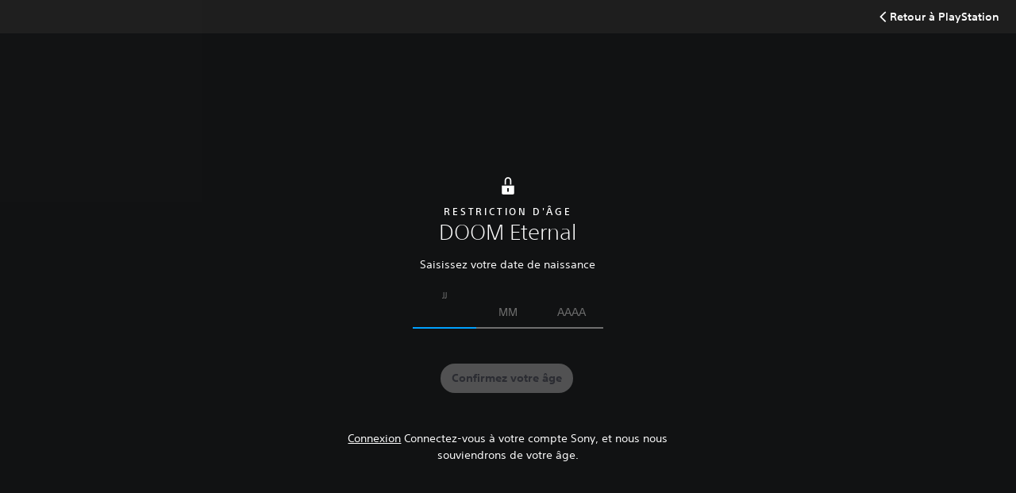

--- FILE ---
content_type: text/html;charset=utf-8
request_url: https://www.playstation.com/fr-fr/games/doom-eternal/
body_size: 83900
content:
<!DOCTYPE HTML><html lang="fr-FR" xml:lang="fr-FR" dir="ltr"><head><link rel="preload" media="(min-width: 768px) and (max-width: 1023px)" href="https://gmedia.playstation.com/is/image/SIEPDC/doom-eternal-hero-01-en-16mar21?$1200px$" as="image"/><link rel="preload" media="(min-width: 1024px) and (max-width: 1366px)" href="https://gmedia.playstation.com/is/image/SIEPDC/doom-eternal-hero-01-en-16mar21?$1600px$" as="image"/><link rel="preload" media="(min-width: 1367px) and (max-width: 1919px)" href="https://gmedia.playstation.com/is/image/SIEPDC/doom-eternal-hero-01-en-16mar21?$2400px$" as="image"/><link rel="preload" media="(min-width: 1920px) and (max-width: 2999px)" href="https://gmedia.playstation.com/is/image/SIEPDC/doom-eternal-hero-01-en-16mar21?$3200px$" as="image"/><link rel="preload" media="(min-width: 3000px)" href="https://gmedia.playstation.com/is/image/SIEPDC/doom-eternal-hero-01-en-16mar21?$4000px$" as="image"/><title>DOOM Eternal - Jeux PS4 et PS5 | PlayStation (France) </title><meta name="searchtitle" content="DOOM Eternal"/><link rel="preconnect" href="https://static.playstation.com" crossorigin/><link rel="preconnect" href="https://gmedia.playstation.com"/><link rel="dns-prefetch" href="https://static.playstation.com"/><link rel="dns-prefetch" href="https://gmedia.playstation.com"/><link rel="preconnect" href="https://web-toolbar.playstation.com" crossorigin/><link rel="dns-prefetch" href="https://web-toolbar.playstation.com"/><link rel="preconnect" href="https://assets.adobedtm.com" crossorigin/><link rel="dns-prefetch" href="https://assets.adobedtm.com"/><link rel="preconnect" href="https://fast.fonts.net" crossorigin/><link rel="dns-prefetch" href="https://fast.fonts.net"/><link rel="icon" type="image/png" href="https://gmedia.playstation.com/is/image/SIEPDC/ps-logo-favicon?$icon-16-16--t$" sizes="16x16"/><link rel="icon" type="image/png" href="https://gmedia.playstation.com/is/image/SIEPDC/ps-logo-favicon?$icon-32-32--t$" sizes="32x32"/><link rel="icon" type="image/png" href="https://gmedia.playstation.com/is/image/SIEPDC/ps-logo-favicon?$icon-96-96--t$" sizes="96x96"/><link rel="icon" type="image/png" href="https://gmedia.playstation.com/is/image/SIEPDC/ps-logo-favicon?$icon-128-128--t$" sizes="128x128"/><link rel="icon" type="image/png" href="https://gmedia.playstation.com/is/image/SIEPDC/ps-logo-favicon?$icon-196-196--t$" sizes="196x196"/><meta charset="UTF-8"/><meta name="keywords" content="jeu de tir, slayer, fps, bethesda, horde mode"/><meta name="description" content="Achetez DOOM Eternal sur PS4 et PS5. Découvrez les origines du DOOM Slayer et de son éprouvante mission d&#39;éradication."/><meta name="template" content="auto-game-page"/><meta name="title" content="DOOM Eternal - Jeux PS4 et PS5 | PlayStation"/><meta name="pageType" content="game"/><meta property="fb:app_id" content="page-metadata-facebook-id"/><meta property="og:title" content="DOOM Eternal - Jeux PS4 et PS5 | PlayStation"/><meta name="twitter:title" content="DOOM Eternal - Jeux PS4 et PS5 | PlayStation"/><meta property="og:description" content="Achetez DOOM Eternal sur PS4 et PS5. Découvrez les origines du DOOM Slayer et de son éprouvante mission d&#39;éradication."/><meta name="twitter:description" content="Achetez DOOM Eternal sur PS4 et PS5. Découvrez les origines du DOOM Slayer et de son éprouvante mission d&#39;éradication."/><meta name="viewport" content="width=device-width, initial-scale=1.0, viewport-fit=cover"/><meta http-equiv="content-type" content="text/html; charset=UTF-8"/><link rel="canonical" href="https://www.playstation.com/fr-fr/games/doom-eternal/"/><meta name="search_id" content="games/doom-eternal"/><meta name="google-site-verification" content="jvlMmfTRRTE3uPjvMTN9tBdat6DrAF6_bIxyrSVBisc"/><link rel="alternate" hreflang="th-th" href="https://www.playstation.com/th-th/games/doom-eternal/"><link rel="alternate" hreflang="ja-jp" href="https://www.playstation.com/ja-jp/games/doom-eternal/"><link rel="alternate" hreflang="ko-kr" href="https://www.playstation.com/ko-kr/games/doom-eternal/"><link rel="alternate" hreflang="en-id" href="https://www.playstation.com/en-id/games/doom-eternal/"><link rel="alternate" hreflang="zh-hans-hk" href="https://www.playstation.com/zh-hans-hk/games/doom-eternal/"><link rel="alternate" hreflang="en-hk" href="https://www.playstation.com/en-hk/games/doom-eternal/"><link rel="alternate" hreflang="zh-hant-hk" href="https://www.playstation.com/zh-hant-hk/games/doom-eternal/"><link rel="alternate" hreflang="en-sg" href="https://www.playstation.com/en-sg/games/doom-eternal/"><link rel="alternate" hreflang="en-my" href="https://www.playstation.com/en-my/games/doom-eternal/"><link rel="alternate" hreflang="en-tw" href="https://www.playstation.com/en-tw/games/doom-eternal/"><link rel="alternate" hreflang="en-vn" href="https://www.playstation.com/en-vn/games/doom-eternal/"><link rel="alternate" hreflang="en-ph" href="https://www.playstation.com/en-ph/games/doom-eternal/"><link rel="alternate" hreflang="en-th" href="https://www.playstation.com/en-th/games/doom-eternal/"><link rel="alternate" hreflang="zh-hant-tw" href="https://www.playstation.com/zh-hant-tw/games/doom-eternal/"><link rel="alternate" hreflang="es-ec" href="https://www.playstation.com/es-ec/games/doom-eternal/"><link rel="alternate" hreflang="es-cr" href="https://www.playstation.com/es-cr/games/doom-eternal/"><link rel="alternate" hreflang="es-bo" href="https://www.playstation.com/es-bo/games/doom-eternal/"><link rel="alternate" hreflang="es-co" href="https://www.playstation.com/es-co/games/doom-eternal/"><link rel="alternate" hreflang="es-ar" href="https://www.playstation.com/es-ar/games/doom-eternal/"><link rel="alternate" hreflang="fr-ca" href="https://www.playstation.com/fr-ca/games/doom-eternal/"><link rel="alternate" hreflang="es-gt" href="https://www.playstation.com/es-gt/games/doom-eternal/"><link rel="alternate" hreflang="es-cl" href="https://www.playstation.com/es-cl/games/doom-eternal/"><link rel="alternate" hreflang="es-pa" href="https://www.playstation.com/es-pa/games/doom-eternal/"><link rel="alternate" hreflang="es-hn" href="https://www.playstation.com/es-hn/games/doom-eternal/"><link rel="alternate" hreflang="es-uy" href="https://www.playstation.com/es-uy/games/doom-eternal/"><link rel="alternate" hreflang="es-py" href="https://www.playstation.com/es-py/games/doom-eternal/"><link rel="alternate" hreflang="es-ni" href="https://www.playstation.com/es-ni/games/doom-eternal/"><link rel="alternate" hreflang="es-pe" href="https://www.playstation.com/es-pe/games/doom-eternal/"><link rel="alternate" hreflang="es-mx" href="https://www.playstation.com/es-mx/games/doom-eternal/"><link rel="alternate" hreflang="es-sv" href="https://www.playstation.com/es-sv/games/doom-eternal/"><link rel="alternate" hreflang="pt-br" href="https://www.playstation.com/pt-br/games/doom-eternal/"><link rel="alternate" hreflang="en-ca" href="https://www.playstation.com/en-ca/games/doom-eternal/"><link rel="alternate" hreflang="en-us" href="https://www.playstation.com/en-us/games/doom-eternal/"><link rel="alternate" hreflang="ar-lb" href="https://www.playstation.com/ar-lb/games/doom-eternal/"><link rel="alternate" hreflang="en-lb" href="https://www.playstation.com/en-lb/games/doom-eternal/"><link rel="alternate" hreflang="ar-bh" href="https://www.playstation.com/ar-bh/games/doom-eternal/"><link rel="alternate" hreflang="en-bh" href="https://www.playstation.com/en-bh/games/doom-eternal/"><link rel="alternate" hreflang="ar-kw" href="https://www.playstation.com/ar-kw/games/doom-eternal/"><link rel="alternate" hreflang="en-kw" href="https://www.playstation.com/en-kw/games/doom-eternal/"><link rel="alternate" hreflang="en-za" href="https://www.playstation.com/en-za/games/doom-eternal/"><link rel="alternate" hreflang="sl-si" href="https://www.playstation.com/sl-si/games/doom-eternal/"><link rel="alternate" hreflang="en-si" href="https://www.playstation.com/en-si/games/doom-eternal/"><link rel="alternate" hreflang="en-tr" href="https://www.playstation.com/en-tr/games/doom-eternal/"><link rel="alternate" hreflang="tr-tr" href="https://www.playstation.com/tr-tr/games/doom-eternal/"><link rel="alternate" hreflang="ro-ro" href="https://www.playstation.com/ro-ro/games/doom-eternal/"><link rel="alternate" hreflang="en-ro" href="https://www.playstation.com/en-ro/games/doom-eternal/"><link rel="alternate" hreflang="de-at" href="https://www.playstation.com/de-at/games/doom-eternal/"><link rel="alternate" hreflang="en-se" href="https://www.playstation.com/en-se/games/doom-eternal/"><link rel="alternate" hreflang="sv-se" href="https://www.playstation.com/sv-se/games/doom-eternal/"><link rel="alternate" hreflang="fr-be" href="https://www.playstation.com/fr-be/games/doom-eternal/"><link rel="alternate" hreflang="nl-be" href="https://www.playstation.com/nl-be/games/doom-eternal/"><link rel="alternate" hreflang="pl-pl" href="https://www.playstation.com/pl-pl/games/doom-eternal/"><link rel="alternate" hreflang="fr-fr" href="https://www.playstation.com/fr-fr/games/doom-eternal/"><link rel="alternate" hreflang="en-sk" href="https://www.playstation.com/en-sk/games/doom-eternal/"><link rel="alternate" hreflang="sk-sk" href="https://www.playstation.com/sk-sk/games/doom-eternal/"><link rel="alternate" hreflang="de-lu" href="https://www.playstation.com/de-lu/games/doom-eternal/"><link rel="alternate" hreflang="fr-lu" href="https://www.playstation.com/fr-lu/games/doom-eternal/"><link rel="alternate" hreflang="fr-ch" href="https://www.playstation.com/fr-ch/games/doom-eternal/"><link rel="alternate" hreflang="it-ch" href="https://www.playstation.com/it-ch/games/doom-eternal/"><link rel="alternate" hreflang="de-ch" href="https://www.playstation.com/de-ch/games/doom-eternal/"><link rel="alternate" hreflang="fi-fi" href="https://www.playstation.com/fi-fi/games/doom-eternal/"><link rel="alternate" hreflang="en-fi" href="https://www.playstation.com/en-fi/games/doom-eternal/"><link rel="alternate" hreflang="hu-hu" href="https://www.playstation.com/hu-hu/games/doom-eternal/"><link rel="alternate" hreflang="en-hu" href="https://www.playstation.com/en-hu/games/doom-eternal/"><link rel="alternate" hreflang="en-in" href="https://www.playstation.com/en-in/games/doom-eternal/"><link rel="alternate" hreflang="el-gr" href="https://www.playstation.com/el-gr/games/doom-eternal/"><link rel="alternate" hreflang="en-gr" href="https://www.playstation.com/en-gr/games/doom-eternal/"><link rel="alternate" hreflang="da-dk" href="https://www.playstation.com/da-dk/games/doom-eternal/"><link rel="alternate" hreflang="en-mt" href="https://www.playstation.com/en-mt/games/doom-eternal/"><link rel="alternate" hreflang="he-il" href="https://www.playstation.com/he-il/games/doom-eternal/"><link rel="alternate" hreflang="en-il" href="https://www.playstation.com/en-il/games/doom-eternal/"><link rel="alternate" hreflang="en-nz" href="https://www.playstation.com/en-nz/games/doom-eternal/"><link rel="alternate" hreflang="en-pl" href="https://www.playstation.com/en-pl/games/doom-eternal/"><link rel="alternate" hreflang="en-ie" href="https://www.playstation.com/en-ie/games/doom-eternal/"><link rel="alternate" hreflang="en-cz" href="https://www.playstation.com/en-cz/games/doom-eternal/"><link rel="alternate" hreflang="en-no" href="https://www.playstation.com/en-no/games/doom-eternal/"><link rel="alternate" hreflang="no-no" href="https://www.playstation.com/no-no/games/doom-eternal/"><link rel="alternate" hreflang="en-cy" href="https://www.playstation.com/en-cy/games/doom-eternal/"><link rel="alternate" hreflang="ar-ae" href="https://www.playstation.com/ar-ae/games/doom-eternal/"><link rel="alternate" hreflang="en-ae" href="https://www.playstation.com/en-ae/games/doom-eternal/"><link rel="alternate" hreflang="en-hr" href="https://www.playstation.com/en-hr/games/doom-eternal/"><link rel="alternate" hreflang="hr-hr" href="https://www.playstation.com/hr-hr/games/doom-eternal/"><link rel="alternate" hreflang="ar-sa" href="https://www.playstation.com/ar-sa/games/doom-eternal/"><link rel="alternate" hreflang="en-sa" href="https://www.playstation.com/en-sa/games/doom-eternal/"><link rel="alternate" hreflang="en-dk" href="https://www.playstation.com/en-dk/games/doom-eternal/"><link rel="alternate" hreflang="ar-om" href="https://www.playstation.com/ar-om/games/doom-eternal/"><link rel="alternate" hreflang="en-om" href="https://www.playstation.com/en-om/games/doom-eternal/"><link rel="alternate" hreflang="bg-bg" href="https://www.playstation.com/bg-bg/games/doom-eternal/"><link rel="alternate" hreflang="en-bg" href="https://www.playstation.com/en-bg/games/doom-eternal/"><link rel="alternate" hreflang="ar-qa" href="https://www.playstation.com/ar-qa/games/doom-eternal/"><link rel="alternate" hreflang="en-qa" href="https://www.playstation.com/en-qa/games/doom-eternal/"><link rel="alternate" hreflang="en-gb" href="https://www.playstation.com/en-gb/games/doom-eternal/"><link rel="alternate" hreflang="en-au" href="https://www.playstation.com/en-au/games/doom-eternal/"><link rel="alternate" hreflang="cs-cz" href="https://www.playstation.com/cs-cz/games/doom-eternal/"><link rel="alternate" hreflang="pt-pt" href="https://www.playstation.com/pt-pt/games/doom-eternal/"><link rel="alternate" hreflang="es-es" href="https://www.playstation.com/es-es/games/doom-eternal/"><link rel="alternate" hreflang="it-it" href="https://www.playstation.com/it-it/games/doom-eternal/"><link rel="alternate" hreflang="ru-ua" href="https://www.playstation.com/ru-ua/games/doom-eternal/"><link rel="alternate" hreflang="uk-ua" href="https://www.playstation.com/uk-ua/games/doom-eternal/"><link rel="alternate" hreflang="sr-rs" href="https://www.playstation.com/sr-rs/games/doom-eternal/"><link rel="alternate" hreflang="de-de" href="https://www.playstation.com/de-de/games/doom-eternal/"><link rel="alternate" hreflang="nl-nl" href="https://www.playstation.com/nl-nl/games/doom-eternal/"><link rel="alternate" hreflang="en-is" href="https://www.playstation.com/en-is/games/doom-eternal/"><link rel="alternate" href="https://www.playstation.com/country-selector/index.html" hreflang="x-default"/><link rel="preload" media="(max-width: 767px)" href="https://gmedia.playstation.com/is/image/SIEPDC/doom-eternal-hero-01-en-16mar21?$800px$" as="image"/><link rel="preload" as="style" href="https://static.playstation.com/font-stack/v1/css/font-all.css"/><link rel="stylesheet" href="https://static.playstation.com/font-stack/v1/css/font-all.css"/><link rel="preload" as="style" href="https://static.playstation.com/font-stack/v1/css/font-sst-condensed.css"/><link rel="stylesheet" href="https://static.playstation.com/font-stack/v1/css/font-sst-condensed.css"/><script id="targetSegments" type="application/json"> [{"id":0,"name":"5F71962D"},{"id":1,"name":"B6123318"},{"id":2,"name":"2024B0F4"},{"id":3,"name":"5B5A825F"},{"id":4,"name":"084F335C"},{"id":5,"name":"7F4803CA"},{"id":6,"name":"98F02ECD"},{"id":7,"name":"274AF896"},{"id":8,"name":"B92E6D35"},{"id":9,"name":"0DE4522D"},{"id":10,"name":"7B27409A"},{"id":11,"name":"CC6C2C23"},{"id":12,"name":"FAF10240"},{"id":13,"name":"8DF632D6"},{"id":14,"name":"14FF636C"},{"id":15,"name":"63F853FA"},{"id":16,"name":"FD9CC659"},{"id":17,"name":"8A9BF6CF"},{"id":18,"name":"1392A775"},{"id":19,"name":"649597E3"},{"id":20,"name":"0D0CF3E2"},{"id":21,"name":"EBF6AFE3"},{"id":22,"name":"72FFFE59"},{"id":23,"name":"9B9C5B6C"},{"id":24,"name":"05F8CECF"},{"id":25,"name":"FF94F2AD"},{"id":26,"name":"8893C23B"},{"id":27,"name":"119A9381"},{"id":28,"name":"669DA317"},{"id":29,"name":"C051793C"},{"id":30,"name":"2932DC09"},{"id":31,"name":"5E35EC9F"},{"id":32,"name":"5445284C"},{"id":33,"name":"EFF71E5B"},{"id":34,"name":"234218DA"},{"id":35,"name":"BD268D79"},{"id":36,"name":"242FDCC3"},{"id":37,"name":"CA21BDEF"},{"id":38,"name":"5328EC55"},{"id":39,"name":"01F97F77"},{"id":40,"name":"F6EC2F1A"},{"id":41,"name":"76FE4FE1"},{"id":42,"name":"E89ADA42"},{"id":43,"name":"1F8F8A2F"},{"id":44,"name":"5BBEF5AB"},{"id":45,"name":"C5DA6008"},{"id":46,"name":"2CB9C53D"},{"id":47,"name":"B2DD509E"}] </script><link rel="preload" as="style" href="/etc.clientlibs/global_pdc/clientlibs/auto-clientlibs/pdc.vendor.min.b15b2d0dd1b144f1f2cd1682e6936d8a.css" type="text/css"><link rel="stylesheet" href="/etc.clientlibs/global_pdc/clientlibs/auto-clientlibs/pdc.vendor.min.b15b2d0dd1b144f1f2cd1682e6936d8a.css" type="text/css"><link rel="preload" as="style" href="/etc.clientlibs/global_pdc/clientlibs/clientlibs-jetstream.min.4750a11fc94c6ad70f19b38e12310826.css" type="text/css"><link rel="stylesheet" href="/etc.clientlibs/global_pdc/clientlibs/clientlibs-jetstream.min.4750a11fc94c6ad70f19b38e12310826.css" type="text/css"><link rel="preload" as="style" href="/etc.clientlibs/global_pdc/clientlibs/auto-clientlibs/pdc.designkit.min.5371e17736458cf688e8e6a01ea20105.css" type="text/css"><link rel="stylesheet" href="/etc.clientlibs/global_pdc/clientlibs/auto-clientlibs/pdc.designkit.min.5371e17736458cf688e8e6a01ea20105.css" type="text/css"><script type="text/javascript" src="/etc.clientlibs/global_pdc/clientlibs/auto-clientlibs/pdc.jquery.min.cf2fbbf84281d9ecbffb4993203d543b.js"></script><script type="text/javascript" src="/etc.clientlibs/global_pdc/clientlibs/auto-clientlibs/pdc.prelaunch.min.a35fed6b2a46c7bf198392dca6ea93c1.js"></script><script src="//assets.adobedtm.com/3dc13bcabc29/e1d3c7e41fac/launch-c1f03f5b4bc6.min.js"></script><script type="text/javascript" src="/etc.clientlibs/global_pdc/clientlibs/auto-clientlibs/pdc.vendor.min.2dda815ad00141feb831600b777f8e2c.js" defer></script><script type="text/javascript" src="/etc.clientlibs/global_pdc/clientlibs/clientlibs-inaemvendor.min.d4f3a73ec26bc58fabfbfd7f152bf9a1.js" defer></script><script> window.schema_highlighter = { accountId: "Sony", outputCache: true }; </script><script async src="https://cdn.schemaapp.com/javascript/highlight.js"></script><meta name="wca-ssr-version" content="3.38.1-1.0"><meta name="wca-locale" content="fr-FR"><meta name="wca-theme" content="light"><script id="wca-config-overrides" type="application/json"> {"feature":{"oneTrustNoticeEnabled":true},"client":{"webCheckout":{"unifiedCartEnabled":true}}}</script><link rel="preconnect" href="https://static.playstation.com" crossorigin><link rel="dns-prefetch" href="https://static.playstation.com"><link rel="preconnect" href="https://web.np.playstation.com/api/graphql/v1"><link rel="dns-prefetch" href="https://web.np.playstation.com/api/graphql/v1"><link rel="preconnect" href="https://image.api.playstation.com" crossorigin><link rel="dns-prefetch" href="https://image.api.playstation.com"><link rel="dns-prefetch" href="https://checkout.playstation.com"><link rel="preconnect" href="https://cdn.cookielaw.org" crossorigin><link rel="dns-prefetch" href="https://cdn.cookielaw.org"><link rel="stylesheet" href="https://static.playstation.com/base-styles/v0/psw-styles.css"><script id="wca-config" type="application/json"> {"env":"production","name":"@sie-private/web-commerce-anywhere","version":"3.38.1-1.0","gitBranch":"default-branch","gitSha":"24bb1e7a8b48bc7eb1fadfe2e23fd6c46a9e5713","psnAppVersion":"@sie-private/web-commerce-anywhere/3.38.1-1.0-24bb1e7a8b48bc7eb1fadfe2e23fd6c46a9e5713","isoenv":"psnnp/np","client":{"downloadHref":"https://library.playstation.com/recently-purchased","activateConsoleHref":"https://id.sonyentertainmentnetwork.com/id/management_ca/#/p/device_management","wishlistHref":"https://library.playstation.com/wishlist","webStore":{"origin":"https://store.playstation.com"},"cookieMonster":{"origin":"https://id.sonyentertainmentnetwork.com"},"productUrlSchema":"https://store.playstation.com/{locale}/product/{productId}","evidon":{"origin":"https://c.evidon.com"},"oneTrust":{"origin":"https://cdn.cookielaw.org"},"publicPath":"https://static.playstation.com/wca/v2/","manifest":{"src":{"core":{"js":["https://static.playstation.com/wca/v2/js/common.d9ef208fe1895fc702e3.js","https://static.playstation.com/wca/v2/js/ui-components.aac961be3474d7bb0f4d.js","https://static.playstation.com/wca/v2/js/main.c1fef32da341f2b6b0af.js","https://static.playstation.com/wca/v2/js/network.337266fc67495b7c257b.js","https://static.playstation.com/wca/v2/js/telemetry.6ec00fd5b9ec4ab72f9c.js","https://static.playstation.com/wca/v2/js/ui-framework.b63e4dd729e6360e79ce.js"],"css":[]},"addOns":{"js":["https://static.playstation.com/wca/v2/js/addOns.329b0b20c948f501210c.js"],"css":[]},"compatibilityNotices":{"js":["https://static.playstation.com/wca/v2/js/compatibilityNotices.4bad176cfd2848a2d681.js"],"css":[]},"contentRating":{"js":["https://static.playstation.com/wca/v2/js/contentRating.75650c0b94313f32fd06.js"],"css":[]},"ctaWithPrice":{},"footer":{"js":["https://static.playstation.com/wca/v2/js/footer.1743da32ab5a7c3c6139.js"],"css":[]},"friendsWhoPlay":{"js":["https://static.playstation.com/wca/v2/js/friendsWhoPlay.e8897ef5f4510737fc4e.js"],"css":[]},"gameBackgroundImage":{"js":["https://static.playstation.com/wca/v2/js/gameBackgroundImage.0e94ab9e2655d6d6dc0d.js"],"css":[]},"gameInfo":{"js":["https://static.playstation.com/wca/v2/js/gameInfo.069a7f4d6317e618f13e.js"],"css":[]},"gameOverview":{},"gameTitle":{"js":["https://static.playstation.com/wca/v2/js/gameTitle.5a104794d5281ef18414.js"],"css":[]},"legalText":{"js":["https://static.playstation.com/wca/v2/js/legalText.dfcacc708e696eb24e8d.js"],"css":[]},"upsell":{"js":["https://static.playstation.com/wca/v2/js/upsell.b6bbd1e97800364f9a38.js"],"css":[]},"accessibilityFeatures":{"js":["https://static.playstation.com/wca/v2/js/accessibilityFeatures.0d09b51209a6323f5657.js"],"css":[]},"mediaCarousel":{"js":["https://static.playstation.com/wca/v2/js/mediaCarousel.9b57948b2c02a0c26873.js"],"css":[]},"physicalProductMetadata":{"js":["https://static.playstation.com/wca/v2/js/physicalProductMetadata.7726a1be95f3a3d542f4.js"],"css":[]},"starRating":{"js":["https://static.playstation.com/wca/v2/js/starRating.00f55df96631007e37b9.js"],"css":[]},"tierDiscountBadge":{"js":["https://static.playstation.com/wca/v2/js/tierDiscountBadge.fb7a86fadc03605381b0.js"],"css":[]},"tierSelector":{"js":["https://static.playstation.com/wca/v2/js/tierSelector.7a9fb1014dcc5fe4a32e.js"],"css":[]},"tierSelectorFull":{"js":["https://static.playstation.com/wca/v2/js/tierSelectorFull.45c68dc1e41dff76f83c.js"],"css":[]}},"gensen":{"ar-ae":"https://static.playstation.com/wca/v2/gensen/ar-ae.7a47a09c.json","en-us":"https://static.playstation.com/wca/v2/gensen/en-us.b7eb197f.json","en-gb":"https://static.playstation.com/wca/v2/gensen/en-gb.11e880ea.json","bg-bg":"https://static.playstation.com/wca/v2/gensen/bg-bg.3f3762ee.json","cs-cz":"https://static.playstation.com/wca/v2/gensen/cs-cz.51dc4b11.json","da-dk":"https://static.playstation.com/wca/v2/gensen/da-dk.d284f326.json","de-de":"https://static.playstation.com/wca/v2/gensen/de-de.060eba4d.json","el-gr":"https://static.playstation.com/wca/v2/gensen/el-gr.c677e162.json","es-419":"https://static.playstation.com/wca/v2/gensen/es-419.0ddabf01.json","es-es":"https://static.playstation.com/wca/v2/gensen/es-es.23a479e4.json","fi-fi":"https://static.playstation.com/wca/v2/gensen/fi-fi.3d838c57.json","fr-ca":"https://static.playstation.com/wca/v2/gensen/fr-ca.bacd9c22.json","fr-fr":"https://static.playstation.com/wca/v2/gensen/fr-fr.50c5b0f0.json","he-il":"https://static.playstation.com/wca/v2/gensen/he-il.874e60f9.json","hr-hr":"https://static.playstation.com/wca/v2/gensen/hr-hr.867fccb0.json","hu-hu":"https://static.playstation.com/wca/v2/gensen/hu-hu.b26619ab.json","id-id":"https://static.playstation.com/wca/v2/gensen/id-id.8e1106e3.json","it-it":"https://static.playstation.com/wca/v2/gensen/it-it.46300acd.json","ja-jp":"https://static.playstation.com/wca/v2/gensen/ja-jp.1d2d9893.json","ko-kr":"https://static.playstation.com/wca/v2/gensen/ko-kr.23033b2b.json","nl-nl":"https://static.playstation.com/wca/v2/gensen/nl-nl.ef75e762.json","no-no":"https://static.playstation.com/wca/v2/gensen/no-no.b8149367.json","pl-pl":"https://static.playstation.com/wca/v2/gensen/pl-pl.e38a45ad.json","pt-br":"https://static.playstation.com/wca/v2/gensen/pt-br.259d7c1c.json","pt-pt":"https://static.playstation.com/wca/v2/gensen/pt-pt.e97edb5a.json","ro-ro":"https://static.playstation.com/wca/v2/gensen/ro-ro.1c8fa435.json","ru-ru":"https://static.playstation.com/wca/v2/gensen/ru-ru.058fb043.json","sk-sk":"https://static.playstation.com/wca/v2/gensen/sk-sk.f30b3446.json","sl-si":"https://static.playstation.com/wca/v2/gensen/sl-si.3477a66f.json","sr-rs":"https://static.playstation.com/wca/v2/gensen/sr-rs.059fe81c.json","sv-se":"https://static.playstation.com/wca/v2/gensen/sv-se.fcc973d1.json","th-th":"https://static.playstation.com/wca/v2/gensen/th-th.fbf42ee1.json","tr-tr":"https://static.playstation.com/wca/v2/gensen/tr-tr.b3176ac0.json","uk-ua":"https://static.playstation.com/wca/v2/gensen/uk-ua.c029e357.json","vi-vn":"https://static.playstation.com/wca/v2/gensen/vi-vn.6258b0e1.json","zh-hans":"https://static.playstation.com/wca/v2/gensen/zh-hans.a739e2f3.json","zh-hant":"https://static.playstation.com/wca/v2/gensen/zh-hant.cba414d8.json","zz-zz":"https://static.playstation.com/wca/v2/gensen/zz-zz.faa6b36f.json"}},"session":{"isSignedInCookie":"isSignedIn"},"webCheckout":{"name":"embeddedcart","clientId":"2dec2b13-57dc-4966-8294-6df0d627e109","origin":"https://checkout.playstation.com","loadTimeout":30000,"unifiedCartEnabled":false},"webCommerceAnywhere":{"origin":"https://web-commerce-anywhere.playstation.com"}},"staticAsset":{"iconOrigin":"https://static.playstation.com/icons/v0/","imageOrigin":"https://static.playstation.com/images/v0/","imageManagerOrigin":"https://image.api.playstation.com","fontsMain":"https://static.playstation.com/font-stack/v1/css/font-all-no-italic.css","stylesMain":"https://static.playstation.com/base-styles/v0/psw-styles.css"},"feature":{"queryWhitelist":true,"telemetryReporting":true,"enableUpsellCtas":true,"enableWishlistCta":true,"telemetrySamplingThreshold":10,"evidonNoticeEnabled":false,"enableEvidonScript":false,"oneTrustNoticeEnabled":true,"enableOneTrustScript":true,"enableBundling":false,"enableTierSelectorFull":false,"enableDynamicBenefitList":false},"service":{"gql":{"origin":"https://web.np.playstation.com/api/graphql/v1"},"sbahn":{"proxyUrl":null}}} </script><script defer crossorigin src="https://static.playstation.com/wca/v2/js/common.d9ef208fe1895fc702e3.js" type="application/javascript"></script><script defer crossorigin src="https://static.playstation.com/wca/v2/js/ui-components.aac961be3474d7bb0f4d.js" type="application/javascript"></script><script defer crossorigin src="https://static.playstation.com/wca/v2/js/main.c1fef32da341f2b6b0af.js" type="application/javascript"></script><script defer crossorigin src="https://static.playstation.com/wca/v2/js/network.337266fc67495b7c257b.js" type="application/javascript"></script><script defer crossorigin src="https://static.playstation.com/wca/v2/js/telemetry.6ec00fd5b9ec4ab72f9c.js" type="application/javascript"></script><script defer crossorigin src="https://static.playstation.com/wca/v2/js/ui-framework.b63e4dd729e6360e79ce.js" type="application/javascript"></script><script id="mfe-jsonld-tags" type="application/ld+json">{"@context":"http://schema.org","@type":"Product","name":"DOOM Eternal Standard Edition","category":"Offre de jeu groupée","description":"Devenez le Slayer et empêchez la destruction de lhumanité.","sku":"EP1003-PPSA01982_00-DOOMETERNALBUNDL","image":"https://image.api.playstation.com/vulcan/ap/rnd/202010/0114/ERNPc4gFqeRDG1tYQIfOKQtM.png","offers":{"@type":"Offer","price":39.99,"priceCurrency":"EUR"}}</script><meta property="og:url" content="https://www.playstation.com/fr-fr/games/doom-eternal-standard-edition"><meta property="og:type" content="game"><meta property="og:image" content="https://image.api.playstation.com/vulcan/ap/rnd/202010/0114/ERNPc4gFqeRDG1tYQIfOKQtM.png"><meta property="og:locale" content="fr_fr"><meta property="og:site_name" content="PlayStation"><meta name="twitter:card" content="twitter"><meta name="twitter:image:src" content="https://image.api.playstation.com/vulcan/ap/rnd/202010/0114/ERNPc4gFqeRDG1tYQIfOKQtM.png"><meta name="twitter:site" content="@PlayStation"><meta name="twitter:creator" content="@PlayStation"><meta name="image" content="https://image.api.playstation.com/vulcan/ap/rnd/202010/0114/ERNPc4gFqeRDG1tYQIfOKQtM.png"/><meta name="release_date_timestamp" content="1624971600000"/><meta name="releaseDate" content="2021-06-29T13:00:00Z"/><meta name="skuIds" content="EP1003-PPSA01982_00-DOOMETERNALBUNDL-E003,EP1003-CUSA13275_00-DOOMETERNALDLUXE-E002,EP1003-PPSA01982_00-DOOMANTHOLOGY000-E002,EP1003-CUSA13275_00-DOOM050000000000-E001,EP1003-PPSA01982_00-DOOM05PS50000000-E002,EP1003-CUSA13275_00-DEANCIENTGODSP01-E003,EP1003-CUSA13275_00-DEANCIENTGODSP02-E002,EP1003-CUSA13275_00-ETERNALYEARONEGB-E002"/><meta name="searchtitle" content="DOOM Eternal"/><meta name="platforms" content="PS4,PS5"/><meta name="genres" content="Tir,Action"/><meta name="name" content="DOOM Eternal Standard Edition"/><meta name="publisher" content="Bethesda"/><meta name="conceptId" content="232624"/><meta name="contentRating" content="PEGI_18"/><meta name="platformRank" content="15"/><meta name="productType" content="GAME_BUNDLE"/><script type="application/ld+json"> [{"@context":"https://schema.org","@type":"VideoObject","name":"DOOM Eternal | Launch Trailer | PS4","description":"There is only one dominant life form in this universe, and it carries a steel-barreled sword of vengeance. Become the Slayer and hunt Hell’s armies to the far reaches of the earth and beyond. The only thing they fear… is YOU. \n\nRAZE HELL when DOOM Eternal arrives on 20th March.\n\n--------\n\nPre-Order DOOM Eternal to get a free digital download of DOOM 64. Pre-orders of DOOM Eternal also include the Rip and Tear Pack, which comes with:\n- DOOT Revenant Skin \n- Cultist Base Master Level \n- Throwback Shotgun Weapon Skin","thumbnailUrl":"https://i.ytimg.com/vi_webp/pP5fue3rRSY/maxresdefault.webp","contentUrl":"https://www.youtube.com/watch?v=pP5fue3rRSY","uploadDate":"2020-03-13T09:31:00Z"}] </script><script type="application/ld+json"> {"@context":"https://schema.org","@type":"BreadcrumbList","itemListElement":[{"@type":"ListItem","position":1,"name":"Accueil\n","item":"https://www.playstation.com/fr-fr/"},{"@type":"ListItem","position":2,"name":"Jeux ","item":"https://www.playstation.com/fr-fr/games/"},{"@type":"ListItem","position":3,"name":"DOOM Eternal"}]} </script></head><body class="basepage page basicpage" data-template="auto-game-page" data-region="EMEA" data-locale="fr-fr" data-mercury-locale="fr" data-page-category="Game Detail" data-age-gate-type="DOB" data-date-format="dd/MM/YYYY" data-age-threshold="18" data-cookie-timeout="30" data-base-io-url="https://io.playstation.com" data-wc-api="https://web-commerce-anywhere.playstation.com" data-arkham-api="https://web.np.playstation.com" data-store-disabled="false" data-store-lang="fr" data-store-locale="fr" data-game-info="{&#34;name&#34;:&#34;DOOM Eternal&#34;,&#34;category&#34;:&#34;FULL_GAME&#34;,&#34;attributes&#34;:{&#34;developer&#34;:null,&#34;publisher&#34;:&#34;Bethesda Softworks&#34;,&#34;releaseDate&#34;:&#34;Out Now&#34;,&#34;id&#34;:&#34;&#34;}}" data-product-info="{&#34;compatibilityNotices&#34;:[&#34;NO_OF_PLAYERS&#34;,&#34;NO_OF_NETWORK_PLAYERS_PS_PLUS&#34;,&#34;REMOTE_PLAY_SUPPORTED&#34;,&#34;ONLINE_PLAY_MODE&#34;,&#34;STREAMING_SUPPORTED&#34;,&#34;PS_PLUS_REQUIRED&#34;],&#34;conceptId&#34;:&#34;232624&#34;,&#34;contentRating&#34;:&#34;PEGI_18&#34;,&#34;genres&#34;:[&#34;SHOOTER&#34;,&#34;ACTION&#34;],&#34;hasAddons&#34;:true,&#34;hasContentRating&#34;:true,&#34;hasPublisherLegal&#34;:true,&#34;hasSellableItems&#34;:true,&#34;hasUpsells&#34;:true,&#34;image&#34;:&#34;https://image.api.playstation.com/vulcan/ap/rnd/202010/0114/ERNPc4gFqeRDG1tYQIfOKQtM.png&#34;,&#34;minimumAge&#34;:18,&#34;name&#34;:&#34;DOOM Eternal Standard Edition&#34;,&#34;platforms&#34;:[&#34;PS4&#34;,&#34;PS5&#34;],&#34;productId&#34;:&#34;EP1003-PPSA01982_00-DOOMETERNALBUNDL&#34;,&#34;price&#34;:39.99,&#34;priceCurrency&#34;:&#34;EUR&#34;,&#34;productType&#34;:&#34;GAME_BUNDLE&#34;,&#34;publisher&#34;:&#34;Bethesda&#34;,&#34;releaseDate&#34;:&#34;2021-06-29T13:00:00Z&#34;,&#34;skuIds&#34;:[&#34;EP1003-PPSA01982_00-DOOMETERNALBUNDL-E003&#34;,&#34;EP1003-CUSA13275_00-DOOMETERNALDLUXE-E002&#34;,&#34;EP1003-PPSA01982_00-DOOMANTHOLOGY000-E002&#34;,&#34;EP1003-CUSA13275_00-DOOM050000000000-E001&#34;,&#34;EP1003-PPSA01982_00-DOOM05PS50000000-E002&#34;,&#34;EP1003-CUSA13275_00-DEANCIENTGODSP01-E003&#34;,&#34;EP1003-CUSA13275_00-DEANCIENTGODSP02-E002&#34;,&#34;EP1003-CUSA13275_00-ETERNALYEARONEGB-E002&#34;],&#34;skus&#34;:[{&#34;conceptId&#34;:&#34;232624&#34;,&#34;contentRating&#34;:&#34;PEGI_18&#34;,&#34;skuId&#34;:&#34;EP1003-PPSA01982_00-DOOMETERNALBUNDL-E003&#34;,&#34;genres&#34;:[&#34;SHOOTER&#34;,&#34;ACTION&#34;],&#34;name&#34;:&#34;DOOM Eternal Standard Edition&#34;,&#34;productId&#34;:&#34;EP1003-PPSA01982_00-DOOMETERNALBUNDL&#34;,&#34;productType&#34;:&#34;GAME_BUNDLE&#34;,&#34;publisher&#34;:&#34;Bethesda&#34;,&#34;releaseDate&#34;:&#34;2021-06-29T13:00:00Z&#34;},{&#34;conceptId&#34;:&#34;232624&#34;,&#34;contentRating&#34;:&#34;PEGI_18&#34;,&#34;skuId&#34;:&#34;EP1003-CUSA13275_00-DOOMETERNALDLUXE-E002&#34;,&#34;price&#34;:69.99,&#34;priceCurrency&#34;:&#34;EUR&#34;,&#34;genres&#34;:[&#34;ACTION&#34;,&#34;SHOOTER&#34;],&#34;name&#34;:&#34;DOOM Eternal Deluxe Edition - PS4 &amp; PS5&#34;,&#34;productId&#34;:&#34;EP1003-CUSA13275_00-DOOMETERNALDLUXE&#34;,&#34;productType&#34;:&#34;GAME_BUNDLE&#34;,&#34;publisher&#34;:&#34;Bethesda&#34;,&#34;releaseDate&#34;:&#34;2021-06-29T13:00:00Z&#34;},{&#34;conceptId&#34;:&#34;232624&#34;,&#34;contentRating&#34;:&#34;PEGI_18&#34;,&#34;skuId&#34;:&#34;EP1003-PPSA01982_00-DOOMANTHOLOGY000-E002&#34;,&#34;price&#34;:79.99,&#34;priceCurrency&#34;:&#34;EUR&#34;,&#34;genres&#34;:[&#34;SHOOTER&#34;,&#34;ACTION&#34;],&#34;name&#34;:&#34;DOOM Anthology&#34;,&#34;productId&#34;:&#34;EP1003-PPSA01982_00-DOOMANTHOLOGY000&#34;,&#34;productType&#34;:&#34;GAME_BUNDLE&#34;,&#34;publisher&#34;:&#34;Bethesda&#34;,&#34;releaseDate&#34;:&#34;2025-01-22T18:00:00Z&#34;},{&#34;conceptId&#34;:&#34;232624&#34;,&#34;contentRating&#34;:&#34;PEGI_18&#34;,&#34;skuId&#34;:&#34;EP1003-CUSA13275_00-DOOM050000000000-E001&#34;,&#34;genres&#34;:[&#34;SHOOTER&#34;,&#34;SHOOTER&#34;],&#34;name&#34;:&#34;DOOM Eternal (BATTLEMODE)&#34;,&#34;productId&#34;:&#34;EP1003-CUSA13275_00-DOOM050000000000&#34;,&#34;productType&#34;:&#34;FULL_GAME&#34;,&#34;publisher&#34;:&#34;Bethesda&#34;,&#34;releaseDate&#34;:&#34;2020-10-20T11:00:00Z&#34;},{&#34;conceptId&#34;:&#34;232624&#34;,&#34;contentRating&#34;:&#34;PEGI_18&#34;,&#34;skuId&#34;:&#34;EP1003-PPSA01982_00-DOOM05PS50000000-E002&#34;,&#34;genres&#34;:[&#34;SHOOTER&#34;,&#34;ACTION&#34;],&#34;name&#34;:&#34;DOOM Eternal - PS5 Upgrade&#34;,&#34;productId&#34;:&#34;EP1003-PPSA01982_00-DOOM05PS50000000&#34;,&#34;productType&#34;:&#34;FULL_GAME&#34;,&#34;publisher&#34;:&#34;Bethesda&#34;,&#34;releaseDate&#34;:&#34;2021-06-29T13:00:00Z&#34;},{&#34;conceptId&#34;:&#34;232624&#34;,&#34;contentRating&#34;:&#34;PEGI_18&#34;,&#34;skuId&#34;:&#34;EP1003-CUSA13275_00-DEANCIENTGODSP01-E003&#34;,&#34;price&#34;:19.99,&#34;priceCurrency&#34;:&#34;EUR&#34;,&#34;genres&#34;:[&#34;SHOOTER&#34;,&#34;ACTION&#34;],&#34;name&#34;:&#34;DOOM Eternal: The Ancient Gods - Épisode 1 (Standalone)&#34;,&#34;productId&#34;:&#34;EP1003-CUSA13275_00-DEANCIENTGODSP01&#34;,&#34;productType&#34;:&#34;GAME_BUNDLE&#34;,&#34;publisher&#34;:&#34;Bethesda&#34;,&#34;releaseDate&#34;:&#34;2020-10-20T12:00:00Z&#34;},{&#34;conceptId&#34;:&#34;232624&#34;,&#34;contentRating&#34;:&#34;PEGI_18&#34;,&#34;skuId&#34;:&#34;EP1003-CUSA13275_00-DEANCIENTGODSP02-E002&#34;,&#34;price&#34;:19.99,&#34;priceCurrency&#34;:&#34;EUR&#34;,&#34;genres&#34;:[&#34;SHOOTER&#34;,&#34;ACTION&#34;],&#34;name&#34;:&#34;DOOM Eternal: The Ancient Gods - Épisode 2 (Standalone)&#34;,&#34;productId&#34;:&#34;EP1003-CUSA13275_00-DEANCIENTGODSP02&#34;,&#34;productType&#34;:&#34;GAME_BUNDLE&#34;,&#34;publisher&#34;:&#34;Bethesda&#34;,&#34;releaseDate&#34;:&#34;2021-03-18T12:00:00Z&#34;},{&#34;conceptId&#34;:&#34;232624&#34;,&#34;contentRating&#34;:&#34;PEGI_18&#34;,&#34;skuId&#34;:&#34;EP1003-CUSA13275_00-ETERNALYEARONEGB-E002&#34;,&#34;price&#34;:29.99,&#34;priceCurrency&#34;:&#34;EUR&#34;,&#34;genres&#34;:[&#34;SHOOTER&#34;,&#34;ACTION&#34;],&#34;name&#34;:&#34;DOOM Eternal: Year One Pass (Standalone)&#34;,&#34;productId&#34;:&#34;EP1003-CUSA13275_00-ETERNALYEARONEGB&#34;,&#34;productType&#34;:&#34;GAME_BUNDLE&#34;,&#34;publisher&#34;:&#34;Bethesda&#34;,&#34;releaseDate&#34;:&#34;2020-10-20T12:00:00Z&#34;}]}" data-advanced-age-gate="false" data-rating-age-threshold="18" data-auto-trigger-gated-page="true" data-sf-custom-domain="https://sie-calypso.my.salesforce.com" data-sf-env-1="https://ps-support.playstation.com" data-sf-env-2="https://service.force.com" data-sf-id="00D3h00000669Bv" data-sf-base-live-agent-content-url="https://c.la1-core1.sfdc-8tgtt5.salesforceliveagent.com/content" data-sf-base-live-agent-url="https://d.la1-core1.sfdc-8tgtt5.salesforceliveagent.com/chat" data-run-mode="publish" data-rated-mature="true"><script src="/etc.clientlibs/global_pdc/clientlibs/auto-clientlibs/pdc.preload.min.47fdd998d6a731f86470a1b08314e103.js"></script><section id="shared-nav-root"><div id="shared-nav-container"><header id="shared-nav"><div id='sb-social-toolbar-root'></div></header></div></section><section id="jetstream-tertiary-nav"><div class="tertiary-container"><div class="tertiary-container-inner"><span class="tertiary-logo"><span class="tertiary-logo-content"><a class="tertiary-logo__image" href="/fr-fr/games/doom-eternal/" data-track="{&quot;eventInfo&quot;: { &quot;eventAction&quot;: &quot;click&quot;, &quot;eventName&quot;: &quot;select subnav&quot; }, &quot;attributes&quot;: { &quot;moduleName&quot;: &quot;subnav&quot;, &quot;label&quot;: &quot;DOOM Eternal&quot;, &quot;assetName&quot;: &quot;doom-eternal-logo-01-en-15oct21&quot;, &quot;elementType&quot;: &quot;button&quot;, &quot;position&quot;: &quot;&quot;, &quot;userActionFlag&quot;: true } }"><figure><picture class=" lozad" data-alt="DOOM Eternal - Logo"><source srcset="https://gmedia.playstation.com/is/image/SIEPDC/doom-eternal-logo-01-en-15oct21?$400px$" media="(min-width: 768px)"/><source srcset="https://gmedia.playstation.com/is/image/SIEPDC/doom-eternal-logo-01-en-15oct21?$200px$" media="(min-width: 320px)"/><noscript><img itemprop="contentUrl" src="https://gmedia.playstation.com/is/image/SIEPDC/doom-eternal-logo-01-en-15oct21?$native$" alt="DOOM Eternal - Logo"/></noscript></picture></figure></a></span></span><div class="tertiary-carousels"><div class="carousel__overlay carousel__overlay--prev hide"><button class="carousel__button carousel__button--prev hide" id="prev-button" aria-label="Previous page"></button></div><ul class="carousel-tertiary-tabs" id="tertiary-menu-toggle"><li class="tertiary-tab"><a class="tertiary-tab__link " href="#overview" data-track="{ &quot;eventInfo&quot;: { &quot;eventAction&quot;: &quot;click&quot;, &quot;eventName&quot;: &quot;select subnav&quot; }, &quot;attributes&quot;: { &quot;moduleName&quot;: &quot;subnav&quot;, &quot;label&quot;: &quot;Overview&quot;, &quot;assetName&quot;: &quot;empty&quot;, &quot;elementType&quot;: &quot;button&quot;, &quot;position&quot;: &quot;1&quot;, &quot;userActionFlag&quot;: true } }" rel="nofollow">Présentation</a></li><li class="tertiary-tab"><a class="tertiary-tab__link " href="#latest-update" data-track="{ &quot;eventInfo&quot;: { &quot;eventAction&quot;: &quot;click&quot;, &quot;eventName&quot;: &quot;select subnav&quot; }, &quot;attributes&quot;: { &quot;moduleName&quot;: &quot;subnav&quot;, &quot;label&quot;: &quot;Latest update&quot;, &quot;assetName&quot;: &quot;empty&quot;, &quot;elementType&quot;: &quot;button&quot;, &quot;position&quot;: &quot;2&quot;, &quot;userActionFlag&quot;: true } }" rel="nofollow">Dernière mise à jour</a></li><li class="tertiary-tab"><a class="tertiary-tab__link " href="#additional-content" data-track="{ &quot;eventInfo&quot;: { &quot;eventAction&quot;: &quot;click&quot;, &quot;eventName&quot;: &quot;select subnav&quot; }, &quot;attributes&quot;: { &quot;moduleName&quot;: &quot;subnav&quot;, &quot;label&quot;: &quot;Additional content&quot;, &quot;assetName&quot;: &quot;empty&quot;, &quot;elementType&quot;: &quot;button&quot;, &quot;position&quot;: &quot;3&quot;, &quot;userActionFlag&quot;: true } }" rel="nofollow">Contenu supplémentaire</a></li></ul><div class="carousel__overlay carousel__overlay--next hide"><button class="carousel__button carousel__button--next" id="next-button" aria-label="Next page"></button></div></div><div class="tertiary-ctas"><a class="tertiary-cta" href="#buy-now" data-track="{&quot;eventInfo&quot;: { &quot;eventAction&quot;: &quot;click&quot;, &quot;eventName&quot;: &quot;select subnav&quot; }, &quot;attributes&quot;: { &quot;moduleName&quot;: &quot;subnav&quot;, &quot;label&quot;: &quot;Buy now&quot;, &quot;assetName&quot;: &quot;empty&quot;, &quot;elementType&quot;: &quot;button&quot;, &quot;position&quot;: &quot;&quot;, &quot;userActionFlag&quot;: true } }" rel="nofollow"><span class="tertiary-cta__label"> Acheter maintenant </span></a></div></div></div><!-- ./Jetstream tertiary nav HTML End--></section><div class="root"><div class="gdk root container responsivegrid" id="gdk__content"><div id="container-f1531e94bf" class=" cmp-container"><div class="root"><div class="gdk root container responsivegrid"><div id="container-74a50a99ff" class=" cmp-container"><div class="gamehero"><div class="game-hero__wrapper +hasStarRating gpdc-section theme--dark game-hero--offset +r@mobile--5-4 +hasBatarang" data-hero-custom-theme-color="false" data-analytics="{&#34;asset-tablet&#34;:&#34;https://gmedia.playstation.com/is/image/SIEPDC/doom-eternal-hero-01-en-16mar21&#34;,&#34;asset-mobile&#34;:&#34;https://gmedia.playstation.com/is/image/SIEPDC/doom-eternal-hero-01-en-16mar21&#34;,&#34;asset-type-tablet&#34;:&#34;image&#34;,&#34;asset-type-mobile&#34;:&#34;image&#34;,&#34;label&#34;:&#34;DOOM Eternal&#34;}"><div class="game-hero"><div class="game-hero__keyart"><div><div class="media-block media-block--bg gradient--none@tablet object-position@mobile--c +t-b object-position@tablet--c object-position@desktop--c +t-b@tablet none" data-component="bg-image" data-auto-pause-play="true" data-gradient-theme="#1F1F1F" data-gradient-theme-tablet="#1F1F1F" data-scroll-effect="none"><div class="media-block__inner"><figure itemscope itemtype="http://schema.org/ImageObject" class="media-block__figure opacity--100 opacity@tablet--100 opacity@desktop--100"><picture class="media-block__img lozad" data-alt="DOOM Eternal art"><source srcset="https://gmedia.playstation.com/is/image/SIEPDC/doom-eternal-hero-01-en-16mar21?$4000px$" media="(min-width: 3000px)"/><source srcset="https://gmedia.playstation.com/is/image/SIEPDC/doom-eternal-hero-01-en-16mar21?$3200px$" media="(min-width: 1920px)"/><source srcset="https://gmedia.playstation.com/is/image/SIEPDC/doom-eternal-hero-01-en-16mar21?$2400px$" media="(min-width: 1367px)"/><source srcset="https://gmedia.playstation.com/is/image/SIEPDC/doom-eternal-hero-01-en-16mar21?$1600px$" media="(min-width: 1024px)"/><source srcset="https://gmedia.playstation.com/is/image/SIEPDC/doom-eternal-hero-01-en-16mar21?$1200px$" media="(min-width: 768px)"/><source srcset="https://gmedia.playstation.com/is/image/SIEPDC/doom-eternal-hero-01-en-16mar21?$800px$" media="(min-width: 320px)"/><noscript><img itemprop="contentUrl" src="https://gmedia.playstation.com/is/image/SIEPDC/doom-eternal-hero-01-en-16mar21?$100px$" alt="DOOM Eternal art"/></noscript></picture></figure></div><div class="media-block__overlay"></div></div></div></div><div class="content-grid"><div class="box game-hero__title-content"><h1 class="game-title">DOOM Eternal</h1><div class="publisher">Bethesda Softworks</div><div class="platform-badge"><div class="icon-label txt-style-utility">Disponible sur </div><span class="txt-style-tag">PS4</span></div><script id="ratings-i18n" type="application/json" data-bv-review-rating-api="global"> { "config": { "criticURL": "https://web.np.playstation.com/api/sessionProxy/v1/pdc/critic/reviews", "voteURL": "https://web.np.playstation.com/api/sessionProxy/v1/pdc/critic/user/reviews/{reviewId}/vote", "reportURL": "https://web.np.playstation.com/api/sessionProxy/v1/pdc/critic/user/reviews/{reviewId}/report", "userRatingURL": "https://web.np.playstation.com/api/sessionProxy/v1/pdc/critic/user/rating/{productId}", "userReviewURL": "https://web.np.playstation.com/api/sessionProxy/v1/pdc/critic/user/reviews/{productId}", "catalogURL": "https://web.np.playstation.com/api/sessionProxy/v2/pdc/catalog/products/" }, "ratingStrings": { "largeThousands": "K", "largeMillions": "M", "largeBillions": "B", "ratingAltText": "Ce jeu a une moyenne de {rating}", "noRatingAvailable": "Aucun avis", "gameAllFilterText": "{game} (All)", "allRatingsFilterText": "Tous les avis", "oneStarRatingFilterText": "1 étoile", "twoStarRatingFilterText": "2 étoiles", "threeStarRatingFilterText": "3 étoiles", "fourStarRatingFilterText": "4 étoiles", "fiveStarRatingFilterText": "5 étoiles", "mostRecentFilterText": "Les plus récents", "mostHelpfulFilterText": "Les plus utiles", "ratedOnReviewListLabel": "Avis laissé le {date}", "userAvatarAltText": "{user} Image de l'utilisateur {psnname}.", "showSpoilerButton": "Afficher le spoiler", "readMoreText": "Lire la suite", "readLessText": "Moins", "noResultsAvailableText": "Aucun résultat disponible.", "totalRatingsText": "{number} avis", "youRatedOnText": "Vous avez évalué ceci le {date}", "pendingReviewBtnText": "Évaluation en attente", "pendingReviewTitle": "Évaluation en attente", "pendingReviewDescription": "Merci pour votre avis. Notre équipe de modération va l'examiner dans les meilleurs délais avant de le publier sur notre site. Nous vous remercions pour votre contribution à la communauté.", "youHaventRatedYetText": "Vous n'avez pas encore évalué ceci.", "rateBtnText": "Noter" } } </script><div class="star-rating"><a href="#star-rating" rel="nofollow"><div class="rating rating__animate visibility--hidden" data-component="rating" data-rating="" style="--rating: 0; --offset: 0; --star-size: var(--text-4); --star-spacing: var(--space-4)"><div class="rating__number txt-style-base txt-style-base--m-0"></div><div class="rating__stars" aria-label=""></div><div class="rating__count txt-style-base txt-style-base--m-0"></div></div></a></div><script id="env:5220f3b0-fbe1-11f0-9ff8-673edc2345e5" type="application/json">{"args":{"conceptId":"232624"},"overrides":{"locale":"fr-fr","theme":"dark"},"cache":{"Concept:232624":{"id":"232624","__typename":"Concept","defaultProduct":{"__ref":"Product:EP1003-PPSA01982_00-DOOMETERNALBUNDL"},"isAnnounce":false,"products":[{"__ref":"Product:EP1003-PPSA01982_00-DOOMETERNALBUNDL"},{"__ref":"Product:EP1003-CUSA13275_00-DOOMETERNALDLUXE"},{"__ref":"Product:EP1003-PPSA01982_00-DOOMANTHOLOGY000"},{"__ref":"Product:EP1003-CUSA13275_00-DOOM050000000000"},{"__ref":"Product:EP1003-PPSA01982_00-DOOM05PS50000000"},{"__ref":"Product:EP1003-CUSA13275_00-DEANCIENTGODSP01"},{"__ref":"Product:EP1003-CUSA13275_00-DEANCIENTGODSP02"},{"__ref":"Product:EP1003-CUSA13275_00-ETERNALYEARONEGB"}],"releaseDate":{"__typename":"ReleaseDate","type":"DAY_MONTH_YEAR","value":"2020-03-20T00:00:00Z"},"isInWishlist":false,"isWishlistable":false},"Sku:EP1003-PPSA01982_00-DOOMETERNALBUNDL-E001":{"id":"EP1003-PPSA01982_00-DOOMETERNALBUNDL-E001","__typename":"Sku","name":"Jeu"},"Sku:EP1003-PPSA01982_00-DOOMETERNALBUNDL-E003":{"id":"EP1003-PPSA01982_00-DOOMETERNALBUNDL-E003","__typename":"Sku","name":"Jeu"},"GameCTA:UPSELL_PS_PLUS_GAME_CATALOG:ADD_TO_CART:EP1003-PPSA01982_00-DOOMETERNALBUNDL-E003:SUB001-SUBC00002_00-TJ4KZ94GWFC3NYB0":{"id":"UPSELL_PS_PLUS_GAME_CATALOG:ADD_TO_CART:EP1003-PPSA01982_00-DOOMETERNALBUNDL-E003:SUB001-SUBC00002_00-TJ4KZ94GWFC3NYB0","__typename":"GameCTA","local":{"ctaLabel":"msgid_subscribe","ctaType":"purchase","ctaDataTrack":{"eventName":"subscribe","label":"subscribe","elementType":"button","userActionFlag":false,"sku":"EP1003-PPSA01982_00-DOOMETERNALBUNDL-E003"},"ctaDataTrackClick":"ctaWithPrice:subscribe","telemetryMeta":{"ctaSubType":"upsell_ps_plus_game_catalog","interactCta":"subscribe","interactAction":"click subscribe","skuDetail":{"skuId":"EP1003-PPSA01982_00-DOOMETERNALBUNDL-E003","skuPriceDetail":[{"rewardId":"SUB001-SUBC00002_00-TJ4KZ94GWFC3NYB0","offerCampaignId":null,"originalPriceFormatted":"€39,99","originalPriceValue":3999,"discountPriceFormatted":"Inclus","discountPriceValue":0,"priceCurrencyCode":"EUR","offerBranding":"PS_PLUS","offerQualification":[{"__typename":"Qualification","type":"ENTITLEMENT_IN_CART","value":"SUB001-SUBC00002_00-TJ4KZ94GWFC3NYB0"}],"offerExclusive":false,"offerApplied":true,"offerApplicability":"UPSELL","offerIsTiedToSubscription":true}]},"ctaType":"GAME_CTA"},"priceOrText":"Inclus","originalPrice":"€39,99","offerLabel":"S'abonner à PlayStation Plus Extra pour accéder à ce jeu et à des centaines d'autres du catalogue des jeux","offerAvailability":null,"serviceIcons":["ps-plus"]},"type":"UPSELL_PS_PLUS_GAME_CATALOG","hasLinkedConsole":false,"action":{"__typename":"Action","type":"ADD_TO_CART","param":[{"__typename":"ActionParam","name":"skuId","value":"EP1003-PPSA01982_00-DOOMETERNALBUNDL-E003"},{"__typename":"ActionParam","name":"prologueEmsAlias","value":"plus--gamehub_upsell_cta--game_catalog"},{"__typename":"ActionParam","name":"rewardId","value":"SUB001-SUBC00002_00-TJ4KZ94GWFC3NYB0"},{"__typename":"ActionParam","name":"rewardId","value":"SUB001-SUBC00002_00-TJ4KZ94GWFC3NYB0"}]},"meta":{"__typename":"CTAMeta","upSellService":"PS_PLUS","exclusive":false,"playabilityDate":null,"ineligibilityReasons":[{"__typename":"IneligibilityReason","type":"UNKNOWN","names":[]}]},"price":{"__typename":"Price","basePrice":"€39,99","discountedPrice":"Inclus","discountText":"Inclus","serviceBranding":["PS_PLUS"],"endTime":null,"upsellText":"S'abonner à PlayStation Plus Extra pour accéder à ce jeu et à des centaines d'autres du catalogue des jeux","basePriceValue":3999,"discountedValue":0,"currencyCode":"EUR","qualifications":[{"__typename":"Qualification","type":"ENTITLEMENT_IN_CART","value":"SUB001-SUBC00002_00-TJ4KZ94GWFC3NYB0"}],"applicability":"UPSELL","campaignId":null,"rewardId":"SUB001-SUBC00002_00-TJ4KZ94GWFC3NYB0","isFree":true,"isExclusive":false,"isTiedToSubscription":true,"history":null}},"GameCTA:ADD_TO_CART:ADD_TO_CART:EP1003-PPSA01982_00-DOOMETERNALBUNDL-E003:OUTRIGHT":{"id":"ADD_TO_CART:ADD_TO_CART:EP1003-PPSA01982_00-DOOMETERNALBUNDL-E003:OUTRIGHT","__typename":"GameCTA","local":{"ctaLabel":"msgid_add_cart","ctaType":"purchase","serviceIcons":[],"priceOrText":"€39,99","originalPrice":"","offerLabel":null,"offerAvailability":null,"ctaDataTrack":{"eventName":"add to cart","label":"add to cart","elementType":"button","sku":"EP1003-PPSA01982_00-DOOMETERNALBUNDL-E003","userActionFlag":false},"ctaDataTrackClick":"ctaWithPrice:addToCart","telemetryMeta":{"ctaSubType":"add_to_cart","ctaType":"GAME_CTA","interactCta":"add to cart","interactAction":"click add to cart","skuDetail":{"skuId":"EP1003-PPSA01982_00-DOOMETERNALBUNDL-E003","skuPriceDetail":[{"rewardId":"","offerCampaignId":null,"originalPriceFormatted":"€39,99","originalPriceValue":3999,"discountPriceFormatted":"€39,99","discountPriceValue":3999,"priceCurrencyCode":"EUR","offerBranding":"NONE","offerQualification":[],"offerExclusive":false,"offerApplied":false,"offerApplicability":"APPLICABLE","offerIsTiedToSubscription":false}]}}},"type":"ADD_TO_CART","hasLinkedConsole":false,"action":{"__typename":"Action","type":"ADD_TO_CART","param":[{"__typename":"ActionParam","name":"skuId","value":"EP1003-PPSA01982_00-DOOMETERNALBUNDL-E003"},{"__typename":"ActionParam","name":"rewardId","value":"OUTRIGHT"},{"__typename":"ActionParam","name":"conceptId","value":"232624"}]},"meta":{"__typename":"CTAMeta","upSellService":"NONE","exclusive":false,"playabilityDate":null,"ineligibilityReasons":[{"__typename":"IneligibilityReason","type":"UNKNOWN","names":[]}]},"price":{"__typename":"Price","basePrice":"€39,99","discountedPrice":"€39,99","discountText":null,"serviceBranding":["NONE"],"endTime":null,"upsellText":null,"basePriceValue":3999,"discountedValue":3999,"currencyCode":"EUR","qualifications":[],"applicability":"APPLICABLE","campaignId":null,"rewardId":"","isFree":false,"isExclusive":false,"isTiedToSubscription":false,"history":null}},"Product:EP1003-PPSA01982_00-DOOMETERNALBUNDL":{"id":"EP1003-PPSA01982_00-DOOMETERNALBUNDL","__typename":"Product","invariantName":"DOOM Eternal Standard Edition","name":"DOOM Eternal Standard Edition","npTitleId":"PPSA01982_00","concept":{"__ref":"Concept:232624"},"skus":[{"__ref":"Sku:EP1003-PPSA01982_00-DOOMETERNALBUNDL-E001"},{"__ref":"Sku:EP1003-PPSA01982_00-DOOMETERNALBUNDL-E003"}],"isAgeRestricted":false,"activeCtaId":"UPSELL_PS_PLUS_GAME_CATALOG:ADD_TO_CART:EP1003-PPSA01982_00-DOOMETERNALBUNDL-E003:SUB001-SUBC00002_00-TJ4KZ94GWFC3NYB0","webctas":[{"__ref":"GameCTA:UPSELL_PS_PLUS_GAME_CATALOG:ADD_TO_CART:EP1003-PPSA01982_00-DOOMETERNALBUNDL-E003:SUB001-SUBC00002_00-TJ4KZ94GWFC3NYB0"},{"__ref":"GameCTA:ADD_TO_CART:ADD_TO_CART:EP1003-PPSA01982_00-DOOMETERNALBUNDL-E003:OUTRIGHT"}],"isInWishlist":false,"isWishlistable":true},"Sku:EP1003-CUSA13275_00-DOOMETERNALDLUXE-E002":{"id":"EP1003-CUSA13275_00-DOOMETERNALDLUXE-E002","__typename":"Sku","name":"Jeu"},"Product:EP1003-CUSA13275_00-DOOMETERNALDLUXE":{"id":"EP1003-CUSA13275_00-DOOMETERNALDLUXE","__typename":"Product","name":"DOOM Eternal Deluxe Edition - PS4 & PS5","skus":[{"__ref":"Sku:EP1003-CUSA13275_00-DOOMETERNALDLUXE-E002"}]},"Sku:EP1003-PPSA01982_00-DOOMANTHOLOGY000-E002":{"id":"EP1003-PPSA01982_00-DOOMANTHOLOGY000-E002","__typename":"Sku","name":"Jeu"},"Product:EP1003-PPSA01982_00-DOOMANTHOLOGY000":{"id":"EP1003-PPSA01982_00-DOOMANTHOLOGY000","__typename":"Product","name":"DOOM Anthology","skus":[{"__ref":"Sku:EP1003-PPSA01982_00-DOOMANTHOLOGY000-E002"}]},"Sku:EP1003-CUSA13275_00-DOOM050000000000-E001":{"id":"EP1003-CUSA13275_00-DOOM050000000000-E001","__typename":"Sku","name":"Jeu"},"Sku:EP1003-CUSA13275_00-DOOM050000000000-E002":{"id":"EP1003-CUSA13275_00-DOOM050000000000-E002","__typename":"Sku","name":"Jeu"},"Sku:EP1003-CUSA13275_00-DOOM050000000000-E007":{"id":"EP1003-CUSA13275_00-DOOM050000000000-E007","__typename":"Sku","name":"Jeu"},"Product:EP1003-CUSA13275_00-DOOM050000000000":{"id":"EP1003-CUSA13275_00-DOOM050000000000","__typename":"Product","name":"DOOM Eternal (BATTLEMODE)","skus":[{"__ref":"Sku:EP1003-CUSA13275_00-DOOM050000000000-E001"},{"__ref":"Sku:EP1003-CUSA13275_00-DOOM050000000000-E002"},{"__ref":"Sku:EP1003-CUSA13275_00-DOOM050000000000-E007"}]},"Sku:EP1003-PPSA01982_00-DOOM05PS50000000-E002":{"id":"EP1003-PPSA01982_00-DOOM05PS50000000-E002","__typename":"Sku","name":"Jeu"},"Product:EP1003-PPSA01982_00-DOOM05PS50000000":{"id":"EP1003-PPSA01982_00-DOOM05PS50000000","__typename":"Product","name":"DOOM Eternal - PS5 Upgrade","skus":[{"__ref":"Sku:EP1003-PPSA01982_00-DOOM05PS50000000-E002"}]},"Sku:EP1003-CUSA13275_00-DEANCIENTGODSP01-E003":{"id":"EP1003-CUSA13275_00-DEANCIENTGODSP01-E003","__typename":"Sku","name":"Jeu"},"Product:EP1003-CUSA13275_00-DEANCIENTGODSP01":{"id":"EP1003-CUSA13275_00-DEANCIENTGODSP01","__typename":"Product","name":"DOOM Eternal: The Ancient Gods - Épisode 1 (Standalone)","skus":[{"__ref":"Sku:EP1003-CUSA13275_00-DEANCIENTGODSP01-E003"}]},"Sku:EP1003-CUSA13275_00-DEANCIENTGODSP02-E002":{"id":"EP1003-CUSA13275_00-DEANCIENTGODSP02-E002","__typename":"Sku","name":"Jeu"},"Product:EP1003-CUSA13275_00-DEANCIENTGODSP02":{"id":"EP1003-CUSA13275_00-DEANCIENTGODSP02","__typename":"Product","name":"DOOM Eternal: The Ancient Gods - Épisode 2 (Standalone)","skus":[{"__ref":"Sku:EP1003-CUSA13275_00-DEANCIENTGODSP02-E002"}]},"Sku:EP1003-CUSA13275_00-ETERNALYEARONEGB-E002":{"id":"EP1003-CUSA13275_00-ETERNALYEARONEGB-E002","__typename":"Sku","name":"Jeu"},"Product:EP1003-CUSA13275_00-ETERNALYEARONEGB":{"id":"EP1003-CUSA13275_00-ETERNALYEARONEGB","__typename":"Product","name":"DOOM Eternal: Year One Pass (Standalone)","skus":[{"__ref":"Sku:EP1003-CUSA13275_00-ETERNALYEARONEGB-E002"}]},"ROOT_QUERY":{"__typename":"Query","conceptRetrieve({\"conceptId\":\"232624\"})":{"__ref":"Concept:232624"}}},"translations":{"msgid_sr_discounted_from_regular_price":"Remise par rapport au prix d'origine de %strikethroughprice%","msgid_subscribe":"S'abonner","msgid_add_wishlist":"Ajouter à la liste de souhaits"}}</script><div data-mfe-name="ctaWithPrice" class="psw-root psw-dark-theme" data-initial="env:5220f3b0-fbe1-11f0-9ff8-673edc2345e5"><div data-qa="mfeCtaMain" aria-hidden="true" class="psw-c-bg-0 psw-l-anchor psw-l-stack-left psw-m-sub-x-5 psw-m-x-auto@below-tablet-s" data-reactroot=""><div class="psw-fade-out psw-fill-x" style="visibility:hidden"><label data-qa="mfeCtaMain#offer0" class="psw-label psw-l-inline psw-l-line-left psw-interactive psw-c-bg-0 psw-l-anchor psw-fill-x"><div data-flip-key="cta-selection-0" class="psw-layer psw-r-2 psw-c-bg-card-3"></div><div class="psw-l-anchor psw-l-stack-left psw-fill-x psw-p-y-4 psw-p-x-5"><span class="psw-fill-x psw-l-line-left psw-m-b-2"><label for="input-538919" class="psw-radio psw-standard-radio psw-is-active psw-checkbox-hide-check psw-m-r-5" data-qa="mfeCtaMain#offer0#offerSelector"><input type="radio" checked="" class="psw-radio-control psw-visually-hide psw-pointer-events-off" data-qa="mfeCtaMain#offer0#offerSelector#input" id="input-538919" name="activeCta" value="UPSELL_PS_PLUS_GAME_CATALOG:ADD_TO_CART:EP1003-PPSA01982_00-DOOMETERNALBUNDL-E003:SUB001-SUBC00002_00-TJ4KZ94GWFC3NYB0"/><span class="psw-radio-trigger psw-ally-indicator psw-ally-indicator-gap-1 psw-r-pill"></span></label><span class="psw-l-line-left psw-l-line-wrap"><span data-qa="mfeCtaMain#offer0#finalPrice" class="psw-t-title-m psw-m-r-4">Inclus</span><span class="psw-sr-only" style="position:relative;display:inline-block;white-space:nowrap">Remise par rapport au prix d&#x27;origine de €39,99</span><span data-qa="mfeCtaMain#offer0#originalPrice" class="psw-t-title-s psw-c-t-2 psw-t-strike" aria-hidden="true"><span class="psw-truncate-text-1 psw-p-y-1 psw-l-exclude@below-desktop"></span><span class="psw-truncate-text-1 psw-p-t-1 psw-l-exclude@desktop"></span>€39,99</span></span></span><span class="psw-t-overline psw-t-bold psw-l-line-left psw-fill-x"><div class="psw-l-w-icon-2 psw-m-r-5"></div><span class="psw-l-line-left psw-l-line-wrap" style="gap:4px"><span class="psw-l-line-left"><span class="psw-l-inline psw-m-r-2"><span data-qa="mfeCtaMain#offer0#serviceIcon#ps-plus" class="psw-icon psw-icon--ps-plus psw-icon psw-icon-size-2 psw-icon--ps-plus"><div class="psw-hide" data-original-icon-id="ps-icon:ps-plus"><svg xmlns="http://www.w3.org/2000/svg"><defs><linearGradient id="ps-plus__a" x1="12.926%" x2="75.728%" y1="21.366%" y2="86.469%"><stop offset="0%" stop-color="#C3862C"/><stop offset="100%" stop-color="#986D29"/></linearGradient><linearGradient id="ps-plus__b" x1="10.369%" x2="88.542%" y1="20.591%" y2="78.732%"><stop offset="0%" stop-color="#FDE64E"/><stop offset="100%" stop-color="#FCC013"/></linearGradient></defs><symbol id="ps-icon:ps-plus:135" viewbox="0 0 64 64"><g fill="none" fill-rule="evenodd"><path fill="url(#ps-plus__a)" d="M26.047 0a1.452 1.452 0 00-.172.014L15.537 1.417c-.2.027-.385.093-.549.188a1.483 1.483 0 00-.42.37l-2.83 3.677c-.228.295-.34.673-.286 1.068l1.156 8.375-8.51 1.156a1.475 1.475 0 00-.969.557c-.056.073-.081.163-.122.247.04-.084.066-.175.122-.247l-2.83 3.678a1.425 1.425 0 00-.286 1.067l1.405 10.18c.055.394.266.73.564.953.297.222.683.333 1.083.278l11.79-1.6 1.6 11.608c.055.394.266.73.565.953.24.18.54.287.858.292h.05c.059 0 .116-.005.175-.013L28.44 42.8c.401-.055.742-.265.969-.558l2.831-3.678a1.44 1.44 0 00.247-.496 1.38 1.38 0 00.037-.571l-1.154-8.376 8.51-1.154c.4-.055.74-.265.967-.558l2.83-3.678.002-.001a1.44 1.44 0 00.249-.496c.049-.18.064-.373.037-.57l-1.406-10.181a1.425 1.425 0 00-.564-.952 1.47 1.47 0 00-1.084-.28l-11.788 1.602-1.601-11.609a1.427 1.427 0 00-.565-.953 1.47 1.47 0 00-.85-.292h-.06z" transform="translate(10 10)"/><path fill="url(#ps-plus__b)" d="M26.047 0a1.452 1.452 0 00-.172.014L15.537 1.417c-.2.027-.385.093-.549.188a1.447 1.447 0 00-.668.865 1.438 1.438 0 00-.037.572l1.603 11.608-11.789 1.6c-.2.028-.385.093-.548.19a1.434 1.434 0 00-.667.864c-.05.181-.065.374-.037.573l1.404 10.179c.055.393.266.728.565.952.298.222.683.333 1.082.28l11.789-1.6 1.602 11.607c.054.394.266.73.564.952.298.222.682.334 1.084.28l10.337-1.405a1.48 1.48 0 00.969-.557 1.44 1.44 0 00.246-.496c.051-.18.065-.374.038-.571L30.923 25.89l11.788-1.6a1.46 1.46 0 00.968-.56 1.44 1.44 0 00.249-.495c.049-.181.064-.373.037-.57l-1.406-10.181a1.425 1.425 0 00-.564-.952 1.47 1.47 0 00-1.083-.28l-11.789 1.602-1.601-11.609a1.427 1.427 0 00-.565-.953 1.47 1.47 0 00-.85-.292h-.06z" transform="translate(10 10)"/><path fill="#C3862C" d="M37.782 38.669l1.227.924-2.726 3.562 3.59 2.705-.93 1.217-3.592-2.704-2.728 3.561-1.226-.924 2.727-3.562-3.592-2.704.932-1.218 3.591 2.706 2.727-3.563zM23.73 27.4l1.133 8.213-8.28 1.123-1.134-8.212L23.73 27.4zm-1.317 1.721l-5.228.71.716 5.184 5.226-.71-.714-5.184zm28.582-1.239c.344 2.491-1.414 4.788-3.926 5.13-2.512.34-4.828-1.404-5.172-3.895-.344-2.492 1.415-4.787 3.926-5.128 2.513-.341 4.828 1.401 5.172 3.893zm-4.963-2.38c-1.666.226-2.836 1.756-2.609 3.408.23 1.653 1.77 2.813 3.437 2.586 1.666-.226 2.836-1.754 2.609-3.407-.23-1.652-1.77-2.813-3.437-2.587zM30.855 12.646l6.382 7.98L27.1 22.002l3.756-9.356zm.447 3.018l-1.794 4.468 4.843-.657-3.049-3.811z"/></g></symbol></svg></div><svg aria-hidden="true" focusable="false"><title></title><use href="#ps-icon:ps-plus:135"></use></svg></span></span><span data-qa="mfeCtaMain#offer0#discountInfo" class="psw-c-t-ps-plus psw-m-r-3">S&#x27;abonner à PlayStation Plus Extra pour accéder à ce jeu et à des centaines d&#x27;autres du catalogue des jeux</span></span></span></span></div></label><label data-qa="mfeCtaMain#offer1" class="psw-label psw-l-inline psw-l-line-left psw-interactive psw-c-bg-0 psw-l-anchor psw-fill-x"><div data-flip-key="cta-selection-0" class="psw-hide psw-layer psw-r-2 psw-c-bg-card-3"></div><div class="psw-l-anchor psw-l-stack-left psw-fill-x psw-p-y-4 psw-p-x-5"><span class="psw-fill-x psw-l-line-left"><label for="input-538920" class="psw-radio psw-standard-radio psw-checkbox-hide-check psw-m-r-5" data-qa="mfeCtaMain#offer1#offerSelector"><input type="radio" class="psw-radio-control psw-visually-hide psw-pointer-events-off" data-qa="mfeCtaMain#offer1#offerSelector#input" id="input-538920" name="activeCta" value="ADD_TO_CART:ADD_TO_CART:EP1003-PPSA01982_00-DOOMETERNALBUNDL-E003:OUTRIGHT"/><span class="psw-radio-trigger psw-ally-indicator psw-ally-indicator-gap-1 psw-r-pill"></span></label><span class="psw-l-line-left psw-l-line-wrap"><span data-qa="mfeCtaMain#offer1#finalPrice" class="psw-t-title-m">€39,99</span></span></span></div></label><div class="psw-m-t-6 psw-p-x-5 psw-fill-x" data-qa="mfeCtaMain#cta"><div class="psw-fill-x" data-flip-key="cta-action-0"><div style="perspective:2000px;transition:height 400ms ease, opacity 400ms ease" class="psw-l-anchor" aria-hidden="false" data-qa="inline-toast"><div style="transform:translateZ(-NaNpx);transform-style:preserve-3d"><div style="transition:transform 300ms ease-in;transform-style:preserve-3d;transform:rotateX(0deg)"><div aria-hidden="true" data-qa="inline-toast#cta-spacer" class="psw-l-line-left psw-hidden"><button data-qa="inline-toast#hiddenCta" data-track="{&quot;eventInfo&quot;:{&quot;eventAction&quot;:&quot;click&quot;,&quot;eventName&quot;:&quot;subscribe&quot;},&quot;attributes&quot;:{&quot;moduleName&quot;:&quot;pricing cta&quot;,&quot;assetName&quot;:&quot;&quot;,&quot;label&quot;:&quot;subscribe&quot;,&quot;position&quot;:&quot;1&quot;,&quot;linkUrl&quot;:&quot;&quot;,&quot;elementType&quot;:&quot;button&quot;,&quot;userActionFlag&quot;:false,&quot;sku&quot;:&quot;EP1003-PPSA01982_00-DOOMETERNALBUNDL-E003&quot;}}" data-track-click="ctaWithPrice:subscribe" data-telemetry-meta="{&quot;conceptId&quot;:&quot;232624&quot;,&quot;ctaIndex&quot;:0,&quot;ctaSubType&quot;:&quot;upsell_ps_plus_game_catalog&quot;,&quot;ctaType&quot;:&quot;GAME_CTA&quot;,&quot;interactAction&quot;:&quot;click subscribe&quot;,&quot;interactCta&quot;:&quot;subscribe&quot;,&quot;productId&quot;:&quot;EP1003-PPSA01982_00-DOOMETERNALBUNDL&quot;,&quot;productDetail&quot;:[{&quot;productId&quot;:&quot;EP1003-PPSA01982_00-DOOMETERNALBUNDL&quot;,&quot;productName&quot;:&quot;DOOM Eternal Standard Edition&quot;,&quot;productToSkuIds&quot;:[&quot;EP1003-PPSA01982_00-DOOMETERNALBUNDL-E001&quot;,&quot;EP1003-PPSA01982_00-DOOMETERNALBUNDL-E003&quot;],&quot;productPriceDetail&quot;:[{&quot;rewardId&quot;:&quot;SUB001-SUBC00002_00-TJ4KZ94GWFC3NYB0&quot;,&quot;offerCampaignId&quot;:null,&quot;originalPriceFormatted&quot;:&quot;€39,99&quot;,&quot;originalPriceValue&quot;:3999,&quot;discountPriceFormatted&quot;:&quot;Inclus&quot;,&quot;discountPriceValue&quot;:0,&quot;priceCurrencyCode&quot;:&quot;EUR&quot;,&quot;offerBranding&quot;:&quot;PS_PLUS&quot;,&quot;offerQualification&quot;:[{&quot;__typename&quot;:&quot;Qualification&quot;,&quot;type&quot;:&quot;ENTITLEMENT_IN_CART&quot;,&quot;value&quot;:&quot;SUB001-SUBC00002_00-TJ4KZ94GWFC3NYB0&quot;}],&quot;offerExclusive&quot;:false,&quot;offerApplied&quot;:true,&quot;offerApplicability&quot;:&quot;UPSELL&quot;,&quot;offerIsTiedToSubscription&quot;:true},{&quot;rewardId&quot;:&quot;&quot;,&quot;offerCampaignId&quot;:null,&quot;originalPriceFormatted&quot;:&quot;€39,99&quot;,&quot;originalPriceValue&quot;:3999,&quot;discountPriceFormatted&quot;:&quot;€39,99&quot;,&quot;discountPriceValue&quot;:3999,&quot;priceCurrencyCode&quot;:&quot;EUR&quot;,&quot;offerBranding&quot;:&quot;NONE&quot;,&quot;offerQualification&quot;:[],&quot;offerExclusive&quot;:false,&quot;offerApplied&quot;:false,&quot;offerApplicability&quot;:&quot;APPLICABLE&quot;,&quot;offerIsTiedToSubscription&quot;:false}]}],&quot;skuDetail&quot;:[{&quot;skuId&quot;:&quot;EP1003-PPSA01982_00-DOOMETERNALBUNDL-E003&quot;,&quot;skuPriceDetail&quot;:[{&quot;rewardId&quot;:&quot;SUB001-SUBC00002_00-TJ4KZ94GWFC3NYB0&quot;,&quot;offerCampaignId&quot;:null,&quot;originalPriceFormatted&quot;:&quot;€39,99&quot;,&quot;originalPriceValue&quot;:3999,&quot;discountPriceFormatted&quot;:&quot;Inclus&quot;,&quot;discountPriceValue&quot;:0,&quot;priceCurrencyCode&quot;:&quot;EUR&quot;,&quot;offerBranding&quot;:&quot;PS_PLUS&quot;,&quot;offerQualification&quot;:[{&quot;__typename&quot;:&quot;Qualification&quot;,&quot;type&quot;:&quot;ENTITLEMENT_IN_CART&quot;,&quot;value&quot;:&quot;SUB001-SUBC00002_00-TJ4KZ94GWFC3NYB0&quot;}],&quot;offerExclusive&quot;:false,&quot;offerApplied&quot;:true,&quot;offerApplicability&quot;:&quot;UPSELL&quot;,&quot;offerIsTiedToSubscription&quot;:true}],&quot;skuName&quot;:&quot;Jeu&quot;}],&quot;titleId&quot;:&quot;PPSA01982_00&quot;}" id="" class="psw-fill-x dtm-track psw-button psw-b-0 psw-t-button psw-l-line-center psw-button-sizing psw-button-sizing--medium psw-purchase-button psw-solid-button" aria-disabled="false" type="button" name="" value=""><span class="psw-fill-x psw-t-truncate-1 psw-l-space-x-2 ">S&#x27;abonner</span></button><button data-qa="inline-toast#hiddenCta" data-track-click="ctaWithPrice:addToWishlist" data-telemetry-meta="{&quot;productId&quot;:&quot;EP1003-PPSA01982_00-DOOMETERNALBUNDL&quot;,&quot;conceptId&quot;:null}" id="" class="psw-m-l-4 psw-button psw-b-0 psw-t-button psw-l-line-center psw-button-sizing psw-button-sizing--medium psw-button-sizing--icon-only psw-secondary-button psw-solid-button psw-with-icon" aria-disabled="false" type="button" name="" value=""><span class="psw-fill-x psw-l-line-center "><span data-qa="inline-toast#hiddenCta#icon" class="psw-icon psw-icon--unfavorite psw-icon psw-icon-size-2 psw-icon--unfavorite"><div class="psw-hide" data-original-icon-id="ps-icon:unfavorite"><svg xmlns="http://www.w3.org/2000/svg"><symbol id="ps-icon:unfavorite:136" viewbox="0 0 64 64"><path fill-rule="nonzero" stroke="none" stroke-width="1" d="M40.045 12.5c3.052 0 5.9 1.388 7.98 3.785 2.045 2.35 3.205 5.503 3.205 8.859 0 3.222-1.073 6.266-2.97 8.583l-.232.274-16.663 19.161L14.71 34.003c-2.046-2.344-3.208-5.501-3.211-8.859 0-3.35 1.164-6.503 3.21-8.86 2.086-2.398 4.931-3.787 7.975-3.784 3.054 0 5.903 1.387 7.98 3.78.186.213.365.435.537.667l.163.229.164-.231c.086-.116.173-.229.262-.34l.272-.324c2.084-2.398 4.93-3.784 7.982-3.781zm5.715 5.753c-1.529-1.762-3.562-2.753-5.717-2.753-2.153-.002-4.185.987-5.718 2.751-.535.613-1.005 1.362-1.41 2.236l-.17.383-1.385 3.26-1.377-3.264c-.435-1.032-.962-1.909-1.58-2.615-1.528-1.76-3.562-2.751-5.72-2.751-2.144-.002-4.176.99-5.709 2.751-1.568 1.808-2.474 4.262-2.474 6.892.002 2.519.826 4.871 2.264 6.641l.21.249L31.365 48.59l14.398-16.557c1.492-1.716 2.383-4.033 2.46-6.531l.006-.358c0-2.518-.822-4.867-2.26-6.642l-.21-.25z"/></symbol></svg></div><svg role="img"><title>Ajouter à la liste de souhaits</title><use href="#ps-icon:unfavorite:136"></use></svg></span></span></button></div><div data-qa="inline-toast#slot2" aria-hidden="true" style="transition:opacity 300ms ease-in;opacity:0;transform:rotateX(90deg) translateZ(NaNpx)" class="psw-fill-x psw-top-left psw-l-line-center"></div><div data-qa="inline-toast#slot1" aria-hidden="false" style="transition:opacity 300ms ease-in;opacity:1;transform:rotateX(0deg) translateZ(NaNpx)" class="psw-fill-x psw-top-left psw-l-line-center"><button data-qa="mfeCtaMain#cta#action" data-track="{&quot;eventInfo&quot;:{&quot;eventAction&quot;:&quot;click&quot;,&quot;eventName&quot;:&quot;subscribe&quot;},&quot;attributes&quot;:{&quot;moduleName&quot;:&quot;pricing cta&quot;,&quot;assetName&quot;:&quot;&quot;,&quot;label&quot;:&quot;subscribe&quot;,&quot;position&quot;:&quot;1&quot;,&quot;linkUrl&quot;:&quot;&quot;,&quot;elementType&quot;:&quot;button&quot;,&quot;userActionFlag&quot;:false,&quot;sku&quot;:&quot;EP1003-PPSA01982_00-DOOMETERNALBUNDL-E003&quot;}}" data-track-click="ctaWithPrice:subscribe" data-telemetry-meta="{&quot;conceptId&quot;:&quot;232624&quot;,&quot;ctaIndex&quot;:0,&quot;ctaSubType&quot;:&quot;upsell_ps_plus_game_catalog&quot;,&quot;ctaType&quot;:&quot;GAME_CTA&quot;,&quot;interactAction&quot;:&quot;click subscribe&quot;,&quot;interactCta&quot;:&quot;subscribe&quot;,&quot;productId&quot;:&quot;EP1003-PPSA01982_00-DOOMETERNALBUNDL&quot;,&quot;productDetail&quot;:[{&quot;productId&quot;:&quot;EP1003-PPSA01982_00-DOOMETERNALBUNDL&quot;,&quot;productName&quot;:&quot;DOOM Eternal Standard Edition&quot;,&quot;productToSkuIds&quot;:[&quot;EP1003-PPSA01982_00-DOOMETERNALBUNDL-E001&quot;,&quot;EP1003-PPSA01982_00-DOOMETERNALBUNDL-E003&quot;],&quot;productPriceDetail&quot;:[{&quot;rewardId&quot;:&quot;SUB001-SUBC00002_00-TJ4KZ94GWFC3NYB0&quot;,&quot;offerCampaignId&quot;:null,&quot;originalPriceFormatted&quot;:&quot;€39,99&quot;,&quot;originalPriceValue&quot;:3999,&quot;discountPriceFormatted&quot;:&quot;Inclus&quot;,&quot;discountPriceValue&quot;:0,&quot;priceCurrencyCode&quot;:&quot;EUR&quot;,&quot;offerBranding&quot;:&quot;PS_PLUS&quot;,&quot;offerQualification&quot;:[{&quot;__typename&quot;:&quot;Qualification&quot;,&quot;type&quot;:&quot;ENTITLEMENT_IN_CART&quot;,&quot;value&quot;:&quot;SUB001-SUBC00002_00-TJ4KZ94GWFC3NYB0&quot;}],&quot;offerExclusive&quot;:false,&quot;offerApplied&quot;:true,&quot;offerApplicability&quot;:&quot;UPSELL&quot;,&quot;offerIsTiedToSubscription&quot;:true},{&quot;rewardId&quot;:&quot;&quot;,&quot;offerCampaignId&quot;:null,&quot;originalPriceFormatted&quot;:&quot;€39,99&quot;,&quot;originalPriceValue&quot;:3999,&quot;discountPriceFormatted&quot;:&quot;€39,99&quot;,&quot;discountPriceValue&quot;:3999,&quot;priceCurrencyCode&quot;:&quot;EUR&quot;,&quot;offerBranding&quot;:&quot;NONE&quot;,&quot;offerQualification&quot;:[],&quot;offerExclusive&quot;:false,&quot;offerApplied&quot;:false,&quot;offerApplicability&quot;:&quot;APPLICABLE&quot;,&quot;offerIsTiedToSubscription&quot;:false}]}],&quot;skuDetail&quot;:[{&quot;skuId&quot;:&quot;EP1003-PPSA01982_00-DOOMETERNALBUNDL-E003&quot;,&quot;skuPriceDetail&quot;:[{&quot;rewardId&quot;:&quot;SUB001-SUBC00002_00-TJ4KZ94GWFC3NYB0&quot;,&quot;offerCampaignId&quot;:null,&quot;originalPriceFormatted&quot;:&quot;€39,99&quot;,&quot;originalPriceValue&quot;:3999,&quot;discountPriceFormatted&quot;:&quot;Inclus&quot;,&quot;discountPriceValue&quot;:0,&quot;priceCurrencyCode&quot;:&quot;EUR&quot;,&quot;offerBranding&quot;:&quot;PS_PLUS&quot;,&quot;offerQualification&quot;:[{&quot;__typename&quot;:&quot;Qualification&quot;,&quot;type&quot;:&quot;ENTITLEMENT_IN_CART&quot;,&quot;value&quot;:&quot;SUB001-SUBC00002_00-TJ4KZ94GWFC3NYB0&quot;}],&quot;offerExclusive&quot;:false,&quot;offerApplied&quot;:true,&quot;offerApplicability&quot;:&quot;UPSELL&quot;,&quot;offerIsTiedToSubscription&quot;:true}],&quot;skuName&quot;:&quot;Jeu&quot;}],&quot;titleId&quot;:&quot;PPSA01982_00&quot;}" id="" class="psw-fill-x dtm-track psw-button psw-b-0 psw-t-button psw-l-line-center psw-button-sizing psw-button-sizing--medium psw-purchase-button psw-solid-button" aria-disabled="false" type="button" name="" value=""><span class="psw-fill-x psw-t-truncate-1 psw-l-space-x-2 ">S&#x27;abonner</span></button><button data-qa="wishlistToggle" data-track-click="ctaWithPrice:addToWishlist" data-telemetry-meta="{&quot;productId&quot;:&quot;EP1003-PPSA01982_00-DOOMETERNALBUNDL&quot;,&quot;conceptId&quot;:null}" id="" class="psw-m-l-4 psw-button psw-b-0 psw-t-button psw-l-line-center psw-button-sizing psw-button-sizing--medium psw-button-sizing--icon-only psw-secondary-button psw-solid-button psw-with-icon" aria-disabled="false" type="button" name="" value=""><span class="psw-fill-x psw-l-line-center "><span data-qa="wishlistToggle#icon" class="psw-icon psw-icon--unfavorite psw-icon psw-icon-size-2 psw-icon--unfavorite"><div class="psw-hide" data-original-icon-id="ps-icon:unfavorite"><svg xmlns="http://www.w3.org/2000/svg"><symbol id="ps-icon:unfavorite:137" viewbox="0 0 64 64"><path fill-rule="nonzero" stroke="none" stroke-width="1" d="M40.045 12.5c3.052 0 5.9 1.388 7.98 3.785 2.045 2.35 3.205 5.503 3.205 8.859 0 3.222-1.073 6.266-2.97 8.583l-.232.274-16.663 19.161L14.71 34.003c-2.046-2.344-3.208-5.501-3.211-8.859 0-3.35 1.164-6.503 3.21-8.86 2.086-2.398 4.931-3.787 7.975-3.784 3.054 0 5.903 1.387 7.98 3.78.186.213.365.435.537.667l.163.229.164-.231c.086-.116.173-.229.262-.34l.272-.324c2.084-2.398 4.93-3.784 7.982-3.781zm5.715 5.753c-1.529-1.762-3.562-2.753-5.717-2.753-2.153-.002-4.185.987-5.718 2.751-.535.613-1.005 1.362-1.41 2.236l-.17.383-1.385 3.26-1.377-3.264c-.435-1.032-.962-1.909-1.58-2.615-1.528-1.76-3.562-2.751-5.72-2.751-2.144-.002-4.176.99-5.709 2.751-1.568 1.808-2.474 4.262-2.474 6.892.002 2.519.826 4.871 2.264 6.641l.21.249L31.365 48.59l14.398-16.557c1.492-1.716 2.383-4.033 2.46-6.531l.006-.358c0-2.518-.822-4.867-2.26-6.642l-.21-.25z"/></symbol></svg></div><svg role="img"><title>Ajouter à la liste de souhaits</title><use href="#ps-icon:unfavorite:137"></use></svg></span></span></button></div></div></div></div></div></div></div><div class="psw-layer psw-loading-block psw-r-2" data-qa="mfeCtaMain#loadingOverlay"></div></div></div><div class="pricing-group"><div class="release-date">Sorti 20/03/2020 </div></div><script id="env:52478e80-fbe1-11f0-a2b9-95a3cde9d593" type="application/json">{"args":{"conceptId":"232624"},"overrides":{"showAccessibilityNotice":true,"locale":"fr-fr","theme":"dark","type":"top"},"cache":{"Product:EP1003-PPSA01982_00-DOOMETERNALBUNDL":{"id":"EP1003-PPSA01982_00-DOOMETERNALBUNDL","__typename":"Product","platforms":["PS4","PS5"],"compatibilityNoticesByPlatform":{"__typename":"CompatibilityNotices","PS4":null,"PS5":[{"__typename":"CompatibilityNotice","type":"STREAMING_SUPPORTED","value":"ENABLED"}],"Common":[{"__typename":"CompatibilityNotice","type":"NO_OF_PLAYERS","value":"1"},{"__typename":"CompatibilityNotice","type":"NO_OF_NETWORK_PLAYERS_PS_PLUS","value":"3"},{"__typename":"CompatibilityNotice","type":"REMOTE_PLAY_SUPPORTED","value":"true"},{"__typename":"CompatibilityNotice","type":"ONLINE_PLAY_MODE","value":"OPTIONAL"},{"__typename":"CompatibilityNotice","type":"PS_PLUS_REQUIRED","value":"true"}]},"accessibilityNoticesByPlatform":{"__typename":"AccessibilityNotices","PS4":null,"PS5":null,"PSPC":null,"Common":[{"__typename":"AccessibilityNotice","type":"COLOR_ALTERNATIVES","value":"TRUE","group":"VISUALS"},{"__typename":"AccessibilityNotice","type":"AUDIO_CUE_ALTERNATIVES","value":"TRUE","group":"VISUALS"},{"__typename":"AccessibilityNotice","type":"VOLUME_CONTROLS","value":"TRUE","group":"AUDIO"},{"__typename":"AccessibilityNotice","type":"MONO_AUDIO","value":"TRUE","group":"AUDIO"},{"__typename":"AccessibilityNotice","type":"THREE_D_AUDIO","value":"TRUE","group":"AUDIO"},{"__typename":"AccessibilityNotice","type":"SCREEN_READER","value":"ADVANCED","group":"AUDIO"},{"__typename":"AccessibilityNotice","type":"CONTROLLER_REMAPPING","value":"BASIC","group":"CONTROLS"},{"__typename":"AccessibilityNotice","type":"ADJUSTABLE_STICK_SENSITIVITY","value":"BASIC","group":"CONTROLS"},{"__typename":"AccessibilityNotice","type":"ADJUSTABLE_STICK_INVERSION","value":"BASIC","group":"CONTROLS"},{"__typename":"AccessibilityNotice","type":"PLAYABLE_WITHOUT_MOTION_CONTROLS","value":"TRUE","group":"CONTROLS"},{"__typename":"AccessibilityNotice","type":"PLAYABLE_WITHOUT_TOUCH_CONTROLS","value":"TRUE","group":"CONTROLS"},{"__typename":"AccessibilityNotice","type":"PLAYABLE_WITHOUT_CONTROLLER_VIBRATION","value":"TRUE","group":"CONTROLS"},{"__typename":"AccessibilityNotice","type":"ADJUSTABLE_DIFFICULTY","value":"BASIC","group":"GAMEPLAY"},{"__typename":"AccessibilityNotice","type":"CONTROL_REMINDERS","value":"TRUE","group":"GAMEPLAY"},{"__typename":"AccessibilityNotice","type":"TUTORIAL_REMINDERS","value":"TRUE","group":"GAMEPLAY"},{"__typename":"AccessibilityNotice","type":"PRACTICE_MODE","value":"TRUE","group":"GAMEPLAY"},{"__typename":"AccessibilityNotice","type":"GAME_PAUSING","value":"TRUE","group":"GAMEPLAY"},{"__typename":"AccessibilityNotice","type":"TEXT_CHAT_TRANSCRIPTION","value":"TRUE","group":"ONLINE_COMMUNICATION"},{"__typename":"AccessibilityNotice","type":"VOICE_CHAT_TRANSCRIPTION","value":"TRUE","group":"ONLINE_COMMUNICATION"}]}},"Concept:232624":{"id":"232624","__typename":"Concept","platforms":["PS4","PS5"],"compatibilityNoticesByPlatform":{"__typename":"CompatibilityNotices","PS4":null,"PS5":null,"Common":[{"__typename":"CompatibilityNotice","type":"NO_OF_PLAYERS","value":"1"},{"__typename":"CompatibilityNotice","type":"NO_OF_NETWORK_PLAYERS_PS_PLUS","value":"3"},{"__typename":"CompatibilityNotice","type":"REMOTE_PLAY_SUPPORTED","value":"true"},{"__typename":"CompatibilityNotice","type":"ONLINE_PLAY_MODE","value":"OPTIONAL"},{"__typename":"CompatibilityNotice","type":"PS_PLUS_REQUIRED","value":"true"}]},"defaultProduct":{"__ref":"Product:EP1003-PPSA01982_00-DOOMETERNALBUNDL"},"accessibilityNoticesByPlatform":{"__typename":"AccessibilityNotices","PS4":null,"PS5":null,"PSPC":null,"Common":[{"__typename":"AccessibilityNotice","type":"COLOR_ALTERNATIVES","value":"TRUE","group":"VISUALS"},{"__typename":"AccessibilityNotice","type":"AUDIO_CUE_ALTERNATIVES","value":"TRUE","group":"VISUALS"},{"__typename":"AccessibilityNotice","type":"VOLUME_CONTROLS","value":"TRUE","group":"AUDIO"},{"__typename":"AccessibilityNotice","type":"MONO_AUDIO","value":"TRUE","group":"AUDIO"},{"__typename":"AccessibilityNotice","type":"THREE_D_AUDIO","value":"TRUE","group":"AUDIO"},{"__typename":"AccessibilityNotice","type":"SCREEN_READER","value":"ADVANCED","group":"AUDIO"},{"__typename":"AccessibilityNotice","type":"CONTROLLER_REMAPPING","value":"BASIC","group":"CONTROLS"},{"__typename":"AccessibilityNotice","type":"ADJUSTABLE_STICK_SENSITIVITY","value":"BASIC","group":"CONTROLS"},{"__typename":"AccessibilityNotice","type":"ADJUSTABLE_STICK_INVERSION","value":"BASIC","group":"CONTROLS"},{"__typename":"AccessibilityNotice","type":"PLAYABLE_WITHOUT_MOTION_CONTROLS","value":"TRUE","group":"CONTROLS"},{"__typename":"AccessibilityNotice","type":"PLAYABLE_WITHOUT_TOUCH_CONTROLS","value":"TRUE","group":"CONTROLS"},{"__typename":"AccessibilityNotice","type":"PLAYABLE_WITHOUT_CONTROLLER_VIBRATION","value":"TRUE","group":"CONTROLS"},{"__typename":"AccessibilityNotice","type":"ADJUSTABLE_DIFFICULTY","value":"BASIC","group":"GAMEPLAY"},{"__typename":"AccessibilityNotice","type":"CONTROL_REMINDERS","value":"TRUE","group":"GAMEPLAY"},{"__typename":"AccessibilityNotice","type":"TUTORIAL_REMINDERS","value":"TRUE","group":"GAMEPLAY"},{"__typename":"AccessibilityNotice","type":"PRACTICE_MODE","value":"TRUE","group":"GAMEPLAY"},{"__typename":"AccessibilityNotice","type":"GAME_PAUSING","value":"TRUE","group":"GAMEPLAY"},{"__typename":"AccessibilityNotice","type":"TEXT_CHAT_TRANSCRIPTION","value":"TRUE","group":"ONLINE_COMMUNICATION"},{"__typename":"AccessibilityNotice","type":"VOICE_CHAT_TRANSCRIPTION","value":"TRUE","group":"ONLINE_COMMUNICATION"}]}},"ROOT_QUERY":{"__typename":"Query","conceptRetrieve({\"conceptId\":\"232624\"})":{"__ref":"Concept:232624"}}},"translations":{"msgid_ps_plus_required_online":"PS Plus requis pour le jeu en ligne","msgid_players_ps_plus_required":"Prend en charge jusqu'à %num% joueurs en ligne avec PS Plus","msgid_online_play_optional":"Jeu en ligne facultatif","msgid_number_players_single":"1 joueur","msgid_remote_play_supported":"Lecture à distance prise en charge","msgid_accessibility_features_num":"Fonctionnalités d'accessibilité (%num%)","msgid_sr_go_to_accessibility_features":"Aller aux Fonctionnalités d'accessibilité","msgid_accessibility_features_label":"Fonctionnalités d'accessibilité","msgid_ps5_version":"Version PS5","msgid_tier3_name":"Premium","msgid_ps5_cronos_supported":"Le streaming des jeux PS5 n'est possible qu'avec un abonnement %tiername%","msgid_ps4_version":"Version PS4"}}</script><div data-mfe-name="compatibilityNotices" class="psw-root psw-dark-theme" data-initial="env:52478e80-fbe1-11f0-a2b9-95a3cde9d593"><div data-qa="mfe-compatibility-notices" class="psw-c-bg-0" data-reactroot=""><div><ul data-qa="mfe-compatibility-notices#notices" class="psw-l-columns psw-l-max-3 psw-t-secondary psw-l-space-y-1 psw-p-0 psw-m-0 psw-list-style-none"><li data-qa="mfe-compatibility-notices#notices#listItem0" class="psw-l-line-none psw-l-space-x-xs psw-l-shrink-wrap"><div><div class="psw-l-line-left psw-l-space-x-3"><span data-qa="mfe-compatibility-notices#notices#notice0#compatIcon" class="psw-icon psw-icon--ps-plus-flat psw-icon psw-icon-size-3 psw-icon--ps-plus-flat"><div class="psw-hide" data-original-icon-id="ps-icon:ps-plus-flat"><svg xmlns="http://www.w3.org/2000/svg"><symbol id="ps-icon:ps-plus-flat:750" viewbox="0 0 64 64"><path fill-rule="evenodd" d="M35.887 10.014a1.464 1.464 0 011.65 1.242l1.602 11.71 11.794-1.613c.4-.056.785.056 1.084.28.298.226.509.564.563.962l1.406 10.268a1.427 1.427 0 01-.285 1.077l-2.833 3.71a1.466 1.466 0 01-.968.563l-8.515 1.165 1.157 8.45a1.464 1.464 0 01-.286 1.076l-.037.04.037-.039-2.833 3.71a1.464 1.464 0 01-.969.562l-10.342 1.416c-.4.055-.786-.057-1.085-.282a1.447 1.447 0 01-.563-.96L24.86 41.64l-11.793 1.613a1.464 1.464 0 01-1.083-.28 1.445 1.445 0 01-.565-.962l-1.406-10.27a1.44 1.44 0 01.286-1.075l2.832-3.71.091-.108a1.47 1.47 0 01.878-.456l8.514-1.164-1.156-8.45c-.055-.398.06-.78.285-1.077l2.833-3.71a1.476 1.476 0 01.968-.562zm6.332 38.93l-.04.043-.175.141c.059-.048.121-.091.176-.142l.039-.042zm-4.423-10.023l-2.729 3.594-3.593-2.728-.932 1.227 3.593 2.728-2.728 3.594 1.228.932 2.728-3.594 3.594 2.728.932-1.227-3.593-2.728 2.728-3.594-1.228-.932zm-14.06-11.367l-8.284 1.134 1.134 8.283 8.285-1.133-1.135-8.284zM22.42 29.29l.716 5.23-5.23.715-.715-5.23 5.229-.715zm28.597-1.25a4.594 4.594 0 10-9.104 1.248 4.594 4.594 0 009.104-1.248zm-1.527.209a3.057 3.057 0 01-2.611 3.437 3.055 3.055 0 01-3.437-2.61 3.055 3.055 0 012.61-3.437 3.057 3.057 0 013.438 2.61zm-18.624-15.58l-3.756 9.439 10.141-1.39-6.385-8.048zm.448 3.045l3.05 3.845-4.844.663 1.794-4.508z"/></symbol></svg></div><svg aria-hidden="true" focusable="false"><title></title><use href="#ps-icon:ps-plus-flat:750"></use></svg></span><span data-qa="mfe-compatibility-notices#notices#notice0#compatText">PS Plus requis pour le jeu en ligne</span></div></div></li><li data-qa="mfe-compatibility-notices#notices#listItem1" class="psw-l-line-none psw-l-space-x-xs psw-l-shrink-wrap"><div><div class="psw-l-line-left psw-l-space-x-3"><span data-qa="mfe-compatibility-notices#notices#notice1#compatIcon" class="psw-icon psw-icon--online-with-psplus-membership psw-icon psw-icon-size-3 psw-icon--online-with-psplus-membership"><div class="psw-hide" data-original-icon-id="ps-icon:online-with-psplus-membership"><svg xmlns="http://www.w3.org/2000/svg"><defs><linearGradient id="online-with-psplus-membership__a" x1="12.521%" x2="76.008%" y1="21.366%" y2="86.469%"><stop offset="0%" stop-color="#C3862C"/><stop offset="100%" stop-color="#986D29"/></linearGradient><linearGradient id="online-with-psplus-membership__b" x1="10.369%" x2="88.542%" y1="19.705%" y2="79.598%"><stop offset="0%" stop-color="#FDE64E"/><stop offset="100%" stop-color="#FCC013"/></linearGradient></defs><symbol id="ps-icon:online-with-psplus-membership:751" viewbox="0 0 64 64"><g fill-rule="evenodd"><path d="M31.114 40.832c1.185-1.837 2.321-4.187 3.055-7.085 1.653.284 3.29.671 4.901 1.152a14.486 14.486 0 01-7.956 5.933M14.93 34.899a41.976 41.976 0 014.9-1.152c.734 2.898 1.87 5.248 3.055 7.085a14.483 14.483 0 01-7.955-5.933m7.955-21.731c-1.185 1.837-2.32 4.187-3.055 7.085a41.976 41.976 0 01-4.9-1.152 14.479 14.479 0 017.955-5.933m16.185 5.933a41.992 41.992 0 01-4.9 1.152c-.735-2.898-1.87-5.248-3.056-7.085 3.3.983 6.105 3.114 7.956 5.933m-8.398 1.602a42.492 42.492 0 01-7.345 0c.89-3.246 2.358-5.644 3.673-7.273 1.315 1.629 2.783 4.027 3.672 7.273M12.562 27c0-1.653.293-3.235.807-4.716a45.277 45.277 0 005.825 1.418A28.847 28.847 0 0019.008 27c0 1.159.066 2.261.187 3.307a44.932 44.932 0 00-5.826 1.41A14.35 14.35 0 0112.562 27m10.11 2.848A25.22 25.22 0 0122.508 27c0-.997.061-1.939.163-2.837 1.434.136 2.878.212 4.33.212 1.45 0 2.893-.076 4.328-.212.101.898.162 1.84.162 2.837 0 1.002-.06 1.946-.163 2.848a46.013 46.013 0 00-8.656 0m.655 3.449a42.492 42.492 0 017.345 0c-.889 3.246-2.357 5.644-3.672 7.273-1.315-1.629-2.783-4.027-3.673-7.273M41.437 27a14.35 14.35 0 01-.807 4.717 44.878 44.878 0 00-5.825-1.41c.121-1.046.186-2.148.186-3.307 0-1.156-.065-2.254-.185-3.298a45.317 45.317 0 005.825-1.418A14.37 14.37 0 0141.437 27M27 9.062C17.11 9.062 9.062 17.109 9.062 27c0 9.891 8.047 17.937 17.938 17.937 9.89 0 17.937-8.046 17.937-17.937 0-9.891-8.047-17.938-17.937-17.938"/><path fill="url(#online-with-psplus-membership__a)" d="M15.399 0a.863.863 0 00-.102.008L9.185.833a.875.875 0 00-.573.328L6.94 3.324a.832.832 0 00-.169.627l.684 4.925-5.032.68a.87.87 0 00-.573.328c-.032.042-.047.095-.071.144.024-.049.039-.102.072-.145L.176 12.046a.834.834 0 00-.168.627l.83 5.986c.033.232.157.43.334.56.176.131.404.196.64.164l6.97-.94.946 6.825a.842.842 0 00.334.56c.143.106.32.17.507.172h.03a.78.78 0 00.104-.008l6.111-.825a.871.871 0 00.573-.328l1.674-2.163a.845.845 0 00.146-.292.808.808 0 00.022-.335l-.683-4.925 5.031-.679a.87.87 0 00.572-.328l1.674-2.163a.838.838 0 00.169-.627l-.83-5.986a.837.837 0 00-.335-.56.873.873 0 00-.64-.164l-6.97.941-.946-6.826a.838.838 0 00-.334-.56.873.873 0 00-.503-.172H15.4z" transform="translate(29 30)"/><path fill="url(#online-with-psplus-membership__b)" d="M15.541 0a.835.835 0 00-.1.008l-6.03.83a.867.867 0 00-.32.112.862.862 0 00-.39.512.864.864 0 00-.021.339l.934 6.872-6.875.947a.854.854 0 00-.564.33.842.842 0 00-.166.633l.818 6.026a.856.856 0 00.96.73h.001l6.876-.948.934 6.871a.853.853 0 00.961.73l6.03-.832a.867.867 0 00.565-.33.858.858 0 00.144-.293.84.84 0 00.022-.338l-.935-6.872 6.876-.947a.856.856 0 00.564-.331.861.861 0 00.167-.631l-.82-6.027a.846.846 0 00-.329-.564.848.848 0 00-.631-.165l-6.877.947-.933-6.872A.85.85 0 0015.576 0h-.035z" transform="translate(29 30)"/><path fill="#C3862C" d="M45.178 46.749l.724.523-1.609 2.02 2.12 1.532-.55.69-2.12-1.533L42.135 52l-.724-.524 1.61-2.019-2.12-1.532.55-.69 2.119 1.533 1.609-2.02zm-8.292-6.387l.67 4.655-4.887.636L32 41l4.886-.637zm-.777.975l-3.085.403.423 2.938 3.084-.402-.422-2.939zm16.866-.702c.203 1.412-.834 2.714-2.317 2.907-1.482.193-2.849-.795-3.052-2.207-.202-1.412.835-2.713 2.317-2.907 1.483-.193 2.849.795 3.052 2.207zm-2.929-1.349c-.983.128-1.673.995-1.539 1.932.135.936 1.045 1.594 2.028 1.466.983-.128 1.674-.995 1.539-1.931-.135-.937-1.044-1.595-2.028-1.467zM41.091 32l3.766 4.523-5.983.78L41.091 32zm.263 1.71l-1.058 2.533 2.857-.373-1.799-2.16z"/></g></symbol></svg></div><svg aria-hidden="true" focusable="false"><title></title><use href="#ps-icon:online-with-psplus-membership:751"></use></svg></span><span data-qa="mfe-compatibility-notices#notices#notice1#compatText">Prend en charge jusqu&#x27;à 3 joueurs en ligne avec PS Plus</span></div></div></li><li data-qa="mfe-compatibility-notices#notices#listItem2" class="psw-l-line-none psw-l-space-x-xs psw-l-shrink-wrap"><div><div class="psw-l-line-left psw-l-space-x-3"><span data-qa="mfe-compatibility-notices#notices#notice2#compatIcon" class="psw-icon psw-icon--online-play psw-icon psw-icon-size-3 psw-icon--online-play"><div class="psw-hide" data-original-icon-id="ps-icon:online-play"><svg xmlns="http://www.w3.org/2000/svg"><symbol id="ps-icon:online-play:752" viewbox="0 0 64 64"><path fill-rule="evenodd" d="M49.5 38.98c2.388 0 4.56 2.004 4.701 4.442.006 0 1.242 7.336 1.375 9.469.125 1.991-1.653 2.12-2.406 2.128h-.14c-.83 0-2.17-.36-2.854-1.175-1.237-1.502-2.018-2.838-2.793-4.273h-8.767c-.773 1.435-1.553 2.77-2.79 4.273-.684.816-2.024 1.176-2.857 1.176-.637 0-2.68 0-2.545-2.13.135-2.132 1.371-9.468 1.371-9.468.15-2.438 2.318-4.442 4.706-4.442 1.476 0 2.736 1.046 4.027 1.845h4.946c1.29-.8 2.551-1.845 4.025-1.845zM28 13.063c9.89 0 17.938 8.046 17.938 17.937 0 2.416-.487 4.719-1.357 6.825h-3.17c-1.266-.832-2.837-1.845-4.91-1.845-1.887 0-3.647.728-5.01 1.91.06-.197.126-.388.18-.593a42.681 42.681 0 00-7.343 0c.889 3.246 2.357 5.644 3.672 7.273.238-.294.48-.622.723-.967a298.29 298.29 0 00-.835 5.329C18.05 48.87 10.063 40.852 10.063 31c0-9.891 8.047-17.937 17.937-17.937zm-7.17 24.684a41.826 41.826 0 00-4.9 1.153 14.495 14.495 0 007.956 5.933c-1.185-1.838-2.322-4.188-3.056-7.086zm-6.461-11.463A14.365 14.365 0 0013.563 31c0 1.653.293 3.236.807 4.717a45.21 45.21 0 015.825-1.411A28.977 28.977 0 0120.009 31c0-1.156.066-2.254.185-3.297a45.487 45.487 0 01-5.825-1.42zm27.262 0a45.487 45.487 0 01-5.825 1.419c.12 1.043.186 2.14.186 3.297 0 1.159-.066 2.26-.187 3.306a45.21 45.21 0 015.825 1.41A14.35 14.35 0 0042.438 31c0-1.653-.294-3.236-.807-4.716zm-9.302 1.879a45.842 45.842 0 01-4.33.212c-1.45 0-2.893-.076-4.328-.212-.101.899-.162 1.84-.162 2.837 0 1.002.06 1.946.163 2.848a46.013 46.013 0 018.656 0A25.22 25.22 0 0032.492 31c0-.997-.062-1.938-.163-2.837zm-4.33-10.733c-1.314 1.629-2.782 4.028-3.671 7.273a42.48 42.48 0 007.344 0c-.89-3.245-2.357-5.644-3.672-7.273zm-4.113-.262A14.489 14.489 0 0015.93 23.1c1.61.482 3.248.869 4.9 1.153.734-2.897 1.87-5.248 3.056-7.085zm8.228 0c1.186 1.837 2.322 4.188 3.056 7.085a41.779 41.779 0 004.9-1.153 14.485 14.485 0 00-7.956-5.932z"/></symbol></svg></div><svg aria-hidden="true" focusable="false"><title></title><use href="#ps-icon:online-play:752"></use></svg></span><span data-qa="mfe-compatibility-notices#notices#notice2#compatText">Jeu en ligne facultatif</span></div></div></li><li data-qa="mfe-compatibility-notices#notices#listItem3" class="psw-l-line-none psw-l-space-x-xs psw-l-shrink-wrap"><div><div class="psw-l-line-left psw-l-space-x-3"><span data-qa="mfe-compatibility-notices#notices#notice3#compatIcon" class="psw-icon psw-icon--person psw-icon psw-icon-size-3 psw-icon--person"><div class="psw-hide" data-original-icon-id="ps-icon:person"><svg xmlns="http://www.w3.org/2000/svg"><symbol id="ps-icon:person:753" viewbox="0 0 64 64"><path fill-rule="evenodd" d="M39.23 39.073c-.692-.116-1.798-.369-2.102-1.254a1.782 1.782 0 01-.074-.461v-2.455c4.183-2.068 7.093-6.595 7.093-11.859 0-7.205-5.44-13.046-12.148-13.046-6.71 0-12.148 5.841-12.148 13.046 0 5.264 2.903 9.791 7.087 11.859v2.455a1.27 1.27 0 01-.066.369c-.268.977-1.266 1.237-1.9 1.346-8.737 1.496-12.854 6.224-12.854 14.929h39.764c0-8.705-3.754-13.433-12.652-14.929"/></symbol></svg></div><svg aria-hidden="true" focusable="false"><title></title><use href="#ps-icon:person:753"></use></svg></span><span data-qa="mfe-compatibility-notices#notices#notice3#compatText">1 joueur</span></div></div></li><li data-qa="mfe-compatibility-notices#notices#listItem4" class="psw-l-line-none psw-l-space-x-xs psw-l-shrink-wrap"><div><div class="psw-l-line-left psw-l-space-x-3"><span data-qa="mfe-compatibility-notices#notices#notice4#compatIcon" class="psw-icon psw-icon--app-remote-play psw-icon psw-icon-size-3 psw-icon--app-remote-play"><div class="psw-hide" data-original-icon-id="ps-icon:app-remote-play"><svg xmlns="http://www.w3.org/2000/svg"><symbol id="ps-icon:app-remote-play:754" viewbox="0 0 64 64"><path fill-rule="evenodd" d="M42.688 25.367c4.992 0 9.464 3.74 10.404 8.697.004.02.008.042.01.061.023.13 2.192 13.246 2.413 16.778.145 2.302-.73 3.75-1.49 4.558-1.722 1.834-4.254 1.956-5.326 1.964h-.206c-2.192 0-5.167-.91-6.89-2.967-1.79-2.173-3.056-4.188-4.076-5.992H26.473c-1.02 1.805-2.29 3.822-4.091 6.01-1.708 2.038-4.684 2.95-6.875 2.95-.912 0-3.687 0-5.532-1.965-.76-.809-1.635-2.256-1.49-4.556.221-3.534 2.39-16.65 2.412-16.78l.012-.06c.939-4.959 5.412-8.698 10.403-8.698 2.836 0 5.062 1.464 7.025 2.754l.426.28h6.474l.426-.28c1.964-1.29 4.19-2.754 7.025-2.754zm0 2.845c-2.427 0-4.5 1.719-6.62 3.033h-8.136c-2.12-1.314-4.193-3.033-6.62-3.033-3.62 0-6.931 2.804-7.61 6.383-.013.08-2.17 13.172-2.377 16.487-.221 3.5 3.136 3.5 4.182 3.5 1.366 0 3.572-.593 4.694-1.934 2.035-2.467 3.32-4.666 4.592-7.026h14.414c1.273 2.36 2.557 4.559 4.591 7.026 1.124 1.34 3.328 1.933 4.695 1.933 1.047 0 4.403 0 4.183-3.5-.207-3.314-2.365-16.405-2.379-16.486-.678-3.58-3.988-6.383-7.61-6.383zM32 17.778A2.844 2.844 0 1132 23.466 2.844 2.844 0 0132 17.778zm0-10.667A2.844 2.844 0 1132 12.8 2.844 2.844 0 0132 7.11z"/></symbol></svg></div><svg aria-hidden="true" focusable="false"><title></title><use href="#ps-icon:app-remote-play:754"></use></svg></span><span data-qa="mfe-compatibility-notices#notices#notice4#compatText">Lecture à distance prise en charge</span></div></div></li><li data-qa="mfe-compatibility-notices#notices#listItem5" class="psw-l-line-none psw-l-space-x-xs psw-l-shrink-wrap"><div><div class="psw-l-line-left psw-l-space-x-3"><span data-qa="mfe-compatibility-notices#notices#notice5#compatIcon" class="psw-icon psw-icon--accessibility psw-icon psw-icon-size-3 psw-icon--accessibility"><div class="psw-hide" data-original-icon-id="ps-icon:accessibility"><svg xmlns="http://www.w3.org/2000/svg"><symbol id="ps-icon:accessibility:755" viewbox="0 0 64 64"><path fill-rule="evenodd" d="M31.998 11.58c11.261 0 20.421 9.16 20.421 20.418C52.42 43.26 43.26 52.42 32 52.42c-11.258 0-20.418-9.16-20.418-20.422 0-11.259 9.16-20.419 20.417-20.419zm.003 27.436l-5.463 8.373c1.707.608 3.544.94 5.457.94 1.917 0 3.758-.332 5.468-.944l-5.462-8.369zM16.662 26.398a16.245 16.245 0 00-.99 5.6c0 5.471 2.704 10.32 6.841 13.285l6.205-10.943-.76-2.883-.01.006c-4.83-1.152-9.393-3.848-11.286-5.065zm30.733.156l-.2.126c-2.148 1.34-6.553 3.824-11.152 4.854l-.744 2.788 6.202 10.952.286-.21c3.97-2.981 6.541-7.728 6.541-13.066 0-1.909-.329-3.74-.933-5.444zM31.998 15.67c-5.565 0-10.492 2.8-13.44 7.067l.261.125c2.957 1.396 8.378 3.591 13.18 3.591 4.963 0 10.558-2.33 13.442-3.713-2.952-4.273-7.876-7.07-13.443-7.07zm.004 2.382a3.31 3.31 0 013.307 3.311 3.308 3.308 0 01-3.307 3.311 3.312 3.312 0 01-3.311-3.31A3.314 3.314 0 0132 18.051z"/></symbol></svg></div><svg aria-hidden="true" focusable="false"><title></title><use href="#ps-icon:accessibility:755"></use></svg></span><div class="psw-textarea"><span class="notice-text" data-qa="mfe-compatibility-notices#notices#notice5#compatText">Fonctionnalités d&#x27;accessibilité (19)</span><br/><a role="button" data-qa="mfe-compatibility-notices#notices#notice5#compatLinkHref" data-track="{&quot;eventInfo&quot;:{&quot;eventAction&quot;:&quot;click&quot;,&quot;eventName&quot;:&quot;select accessibility features&quot;},&quot;attributes&quot;:{&quot;moduleName&quot;:&quot;compatibility notice&quot;,&quot;assetName&quot;:&quot;&quot;,&quot;label&quot;:&quot;select accessibility features&quot;,&quot;position&quot;:&quot;&quot;,&quot;linkUrl&quot;:&quot;&quot;,&quot;elementType&quot;:&quot;link&quot;,&quot;userActionFlag&quot;:true}}" data-track-click="compatibilityNotices:selectAccessibilityFeatures" data-telemetry-meta="{&quot;conceptId&quot;:&quot;232624&quot;,&quot;productId&quot;:&quot;&quot;}" id="" class="psw-link psw-inline-link psw-t-inline-link psw-c-t-accent psw-c-t-interactive-1 psw-t-secondary psw-c-t-accent" aria-label="Aller aux Fonctionnalités d&#x27;accessibilité" aria-disabled="false" type="" href="#accessibility-features" rel="noopener noreferrer"><span class="psw-l-line-left">Fonctionnalités d&#x27;accessibilité</span></a></div></div></div></li><li data-qa="mfe-compatibility-notices#notices#listItem6" class="psw-l-line-none psw-l-space-x-xs psw-l-shrink-wrap"><div class="psw-l-line-left psw-l-space-x-3 psw-text-bold"><span data-qa="mfe-compatibility-notices#notices#notice0#compatTextHeader">Version PS5</span></div><div><div class="psw-l-line-left psw-l-space-x-3"><span data-qa="mfe-compatibility-notices#notices#notice0#compatIcon" class="psw-icon psw-icon--game-streaming-with-plus psw-icon psw-icon-size-3 psw-icon--game-streaming-with-plus"><div class="psw-hide" data-original-icon-id="ps-icon:game-streaming-with-plus"><svg xmlns="http://www.w3.org/2000/svg"><defs><linearGradient id="game-streaming-with-plus__paint0_linear_7_101" x1="33.283" x2="46.401" y1="48.276" y2="63.172" gradientUnits="userSpaceOnUse"><stop stop-color="#C3862C"/><stop offset="1" stop-color="#986D29"/></linearGradient><linearGradient id="game-streaming-with-plus__paint1_linear_7_101" x1="29.671" x2="50.714" y1="49.112" y2="65.48" gradientUnits="userSpaceOnUse"><stop stop-color="#FDE64E"/><stop offset="1" stop-color="#FCC013"/></linearGradient></defs><symbol id="ps-icon:game-streaming-with-plus:756" viewbox="0 0 64 64"><path fill="url(#game-streaming-with-plus__paint0_linear_7_101)" fill-rule="evenodd" d="M49.486 35.009l-5.789.79a.811.811 0 00-.542.314v.001c-.063.084-.063.084 0 0l-1.584 2.076a.807.807 0 00-.16.604l.647 4.726-4.762.652a.876.876 0 00-.31.106.85.85 0 00-.233.21c-.032.04-.048.092-.07.139.022-.048.038-.099.07-.14l-1.586 2.074a.81.81 0 00-.16.604l.788 5.745a.81.81 0 00.314.54.837.837 0 00.607.157l6.599-.904.897 6.553c.03.222.149.411.317.536.165.126.38.189.605.158l5.787-.792a.822.822 0 00.542-.314l1.585-2.076a.825.825 0 00.139-.28.77.77 0 00.02-.324l-.647-4.725 4.765-.654a.822.822 0 00.542-.314l1.584-2.075a.825.825 0 00.14-.28.833.833 0 00.02-.323l-.787-5.746a.808.808 0 00-.315-.538.824.824 0 00-.606-.158l-6.6.903-.895-6.552a.808.808 0 00-.318-.537.812.812 0 00-.488-.165.76.76 0 00-.116.009" clip-rule="evenodd"/><path fill="url(#game-streaming-with-plus__paint1_linear_7_101)" fill-rule="evenodd" d="M43.697 35.8a.838.838 0 00-.542.314.812.812 0 00-.16.603l.9 6.553-6.6.902a.875.875 0 00-.31.106.853.853 0 00-.233.21.823.823 0 00-.161.602l.787 5.745a.821.821 0 00.923.696l6.598-.904.9 6.552a.81.81 0 00.313.538c.17.125.383.189.608.158l5.786-.793a.792.792 0 00.308-.107.804.804 0 00.393-.81l-.897-6.552 6.598-.903a.833.833 0 00.543-.314.825.825 0 00.14-.28.833.833 0 00.02-.323l-.787-5.746a.808.808 0 00-.315-.538.825.825 0 00-.606-.158l-6.6.903-.895-6.552a.808.808 0 00-.318-.537.812.812 0 00-.605-.156l-5.788.79z" clip-rule="evenodd"/><path fill="#C3862C" fill-rule="evenodd" d="M55.636 47.133a1.708 1.708 0 111.46-1.923 1.71 1.71 0 01-1.46 1.923m-.582-4.237a2.57 2.57 0 10.699 5.093 2.57 2.57 0 00-.7-5.093M45.92 40.72l1.006-2.524 1.705 2.151-2.71.372zm.754-4.227l-2.103 5.282 5.677-.78-3.574-4.502zM39.422 49.12l-.4-2.926 2.927-.401.4 2.927-2.927.4zm-1.37-3.666l.633 4.638 4.635-.636-.635-4.634-4.633.632zM49.714 53.714l2.01 1.527-.521.687-2.01-1.527-1.529 2.011-.686-.522 1.526-2.01-2.008-1.526.52-.689 2.01 1.528 1.528-2.011.686.521-1.526 2.01z" clip-rule="evenodd"/><path fill-rule="evenodd" d="M34.5 42.673l.002-.001v-.001l.005-.005a3.795 3.795 0 011.054-.946 3.945 3.945 0 011.46-.516l1.82-.25-.243-1.778c-.013-.094-.005-.186-.011-.28-.573-.131-1.194-.4-1.572-.85-1.003-1.216-1.636-2.3-2.263-3.463h-7.106c-.628 1.163-1.261 2.247-2.264 3.464-.553.66-1.64.953-2.314.953-.516 0-2.171 0-2.063-1.724.103-1.635 1.166-8.09 1.173-8.13C22.513 27.384 24.145 26 25.93 26c1.196 0 2.218.848 3.263 1.494h4.01C34.25 26.848 35.273 26 36.469 26c1.785 0 3.417 1.383 3.75 3.147.006.025.446 2.697.787 5.039.32-.39.654-.684 1.037-.91a3.786 3.786 0 011.388-.486l5.85-.8c1-.141 2.012.12 2.83.743a3.763 3.763 0 011.475 2.512l.187 1.367A9.997 9.997 0 0054 34.5c0-5.523-4.478-10-10-10-.268 0-.531.02-.792.04-1.844-5.261-6.84-9.04-12.731-9.04-6.994 0-12.746 5.319-13.431 12.133C13.046 28.323 10 31.802 10 36c0 1.232.267 2.399.738 3.455l-5.507 3.179c-.885.512-.523 1.866.5 1.866h27.373l1.394-1.824.002-.003" clip-rule="evenodd"/></symbol></svg></div><svg aria-hidden="true" focusable="false"><title></title><use href="#ps-icon:game-streaming-with-plus:756"></use></svg></span><span data-qa="mfe-compatibility-notices#notices#notice0#compatText">Le streaming des jeux PS5 n&#x27;est possible qu&#x27;avec un abonnement Premium</span></div></div></li></ul></div></div></div></div><div class="box game-hero__footer"><div class="game-hero__footer-bg"></div><script id="env:526c0670-fbe1-11f0-8807-c54f397255b1" type="application/json">{"args":{"conceptId":"232624"},"overrides":{"locale":"fr-fr","theme":"dark"},"cache":{"Product:EP1003-PPSA01982_00-DOOMETERNALBUNDL":{"id":"EP1003-PPSA01982_00-DOOMETERNALBUNDL","__typename":"Product","contentRating":{"__typename":"ProductContentRating","authority":"PEGI","description":"PEGI 18","name":"PEGI_18","url":"https://image.api.playstation.com/grc/images/ratings/4k/pegi/18.png","interactiveElements":[{"__typename":"ProductContentRatingInteractiveElement","description":"Les utilisateurs interagissent","name":"PEGI_USERS_INTERACT"}],"descriptors":[{"__typename":"ProductContentRatingDescriptor","description":"Violence extrême","name":"PEGI_EXTREME_VIOLENCE","url":null}]}},"Concept:232624":{"id":"232624","__typename":"Concept","contentRating":{"__typename":"ProductContentRating","authority":"PEGI","description":"PEGI 18","name":"PEGI_18","url":"https://cdn-a.sonyentertainmentnetwork.com/grc/images/ratings/hd/pegi/18.png","interactiveElements":[{"__typename":"ProductContentRatingInteractiveElement","description":"Users Interact","name":"PEGI_USERS_INTERACT"}],"descriptors":[{"__typename":"ProductContentRatingDescriptor","description":"Extreme Violence","name":"PEGI_EXTREME_VIOLENCE","url":null}]},"defaultProduct":{"__ref":"Product:EP1003-PPSA01982_00-DOOMETERNALBUNDL"}},"ROOT_QUERY":{"__typename":"Query","conceptRetrieve({\"conceptId\":\"232624\"})":{"__ref":"Concept:232624"}}},"translations":{}}</script><div data-mfe-name="contentRating" class="psw-root psw-dark-theme" data-initial="env:526c0670-fbe1-11f0-8807-c54f397255b1"><div class="psw-c-bg-0 psw-t-subtitle" data-qa="mfe-content-rating" data-reactroot=""><div class="psw-l-line-left"><a data-qa="mfe-content-rating#aboutLinkHref" data-track="{&quot;eventInfo&quot;:{&quot;eventAction&quot;:&quot;click&quot;,&quot;eventName&quot;:&quot;select game rating&quot;},&quot;attributes&quot;:{&quot;moduleName&quot;:&quot;game rating&quot;,&quot;assetName&quot;:&quot;18.png&quot;,&quot;label&quot;:&quot;PEGI_18&quot;,&quot;position&quot;:&quot;1&quot;,&quot;linkUrl&quot;:&quot;https://pegi.info/what-do-the-labels-mean&quot;,&quot;elementType&quot;:&quot;image&quot;,&quot;userActionFlag&quot;:true}}" data-track-click="contentRating:learnMore" data-telemetry-meta="{&quot;ratingName&quot;:&quot;PEGI_18&quot;,&quot;productId&quot;:&quot;&quot;,&quot;conceptId&quot;:&quot;232624&quot;}" id="" class="psw-link psw-content-link psw-m-r-5 dtm-track psw-ally-indicator" aria-label="" aria-disabled="false" type="" href="https://pegi.info/what-do-the-labels-mean" rel="noopener noreferrer" target="_blank"><span data-qa="mfe-content-rating#ratingImage" class="psw-media-frame psw-fill-x psw-image psw-media psw-l-w-icon-4 psw-media-interactive psw-aspect-5-6"><img aria-hidden="true" loading="lazy" data-qa="mfe-content-rating#ratingImage#preview" alt="PEGI 18" class="psw-blur psw-center psw-l-fit-fill" src="https://image.api.playstation.com/grc/images/ratings/4k/pegi/18.png?w=54&amp;thumb=true"/><noscript class="psw-layer"><img class="psw-center psw-l-fit-fill" loading="lazy" data-qa="mfe-content-rating#ratingImage#image-no-js" alt="PEGI 18" src="https://image.api.playstation.com/grc/images/ratings/4k/pegi/18.png"/></noscript></span></a><div><div><span data-qa="mfe-content-rating#textDescriptors">Violence extrême, Les utilisateurs interagissent</span></div></div></div></div></div></div></div></div><div><div class="game-hero__gallery__wrapper "><div class="game-hero__gallery"><div class="carousel" data-carousel="true" data-uuid="59e72604-a426-323b-a992-a5bcd29a62cf"><div class="videoblock carousel-cell" href="javascript:void(0);"><div class="media-block media-block--video media-block--video--youtube +interactive " tabindex="0" role="button" data-be-yt-call="true" data-uuid="4e8ba17e-5857-3b40-be7a-a5da3fbf60fd" data-component="video-block" data-lightbox="true" data-lightbox-theme="dark" data-video-id="pP5fue3rRSY" data-add-yt-thumbnail="true" data-age-gated="true" data-force-age-gate="true" data-video-thumbnail="https://i.ytimg.com/vi_webp/pP5fue3rRSY/maxresdefault.webp" data-video-desktop-thumbnail="https://i.ytimg.com/vi_webp/pP5fue3rRSY/maxresdefault.webp" data-custom-mobile-width="false" data-custom-tablet-width="false" data-custom-desktop-width="false"><div class="media-block__inner"><figure itemscope itemtype="http://schema.org/ImageObject" class="media-block__figure" aria-labelledby="fig-caption-4e8ba17e-5857-3b40-be7a-a5da3fbf60fd"><picture class="media-block__img lozad" data-alt="DOOM Eternal - Bande-annonce de lancement"><source srcset="https://i.ytimg.com/vi_webp/pP5fue3rRSY/maxresdefault.webp" media="(min-width: 1920px)"/><source srcset="https://i.ytimg.com/vi_webp/pP5fue3rRSY/hqdefault.webp" media="(min-width: 320px)"/><noscript><img itemprop="contentUrl" class="youtube-image" src="https://i.ytimg.com/vi_webp/pP5fue3rRSY/maxresdefault.webp" alt="DOOM Eternal - Bande-annonce de lancement"/></noscript></picture></figure><div class="media-block__overlay"><div class="icon" role="button"><svg class="media-block__icon media-block__icon--dam" viewBox="0 0 64 64" role="img" aria-label="Vidéo"><path fill="#000" fill-opacity=".2" d="M32 11.007c-11.576 0-20.992 9.416-20.992 20.994 0 11.575 9.416 20.992 20.992 20.992 11.574 0 20.992-9.417 20.992-20.992 0-11.578-9.418-20.994-20.992-20.994"></path><path d="M32 8.72c12.836 0 23.28 10.443 23.28 23.28 0 12.837-10.444 23.28-23.28 23.28C19.161 55.28 8.72 44.837 8.72 32 8.72 19.164 19.161 8.72 32 8.72zm0 2.287c-11.576 0-20.992 9.416-20.992 20.994 0 11.575 9.416 20.992 20.992 20.992 11.574 0 20.992-9.417 20.992-20.992 0-11.578-9.418-20.994-20.992-20.994zm-7.425 12.879l19.134 8.129-19.134 8.126V23.886z"></path></svg></div><a class="media-block__youtube-link" aria-label="watch on YouTube test" target="_blank" href="https://www.youtube.com/watch?v=pP5fue3rRSY" rel="nofollow"><div class="icon icon--youtube"><svg class="media-block__icon media-block__icon--youtube" viewBox="0 0 54 12" role="img" aria-label="Third Party"><use href="/etc.clientlibs/global_pdc/clientlibs/auto-clientlibs/pdc.designkit/resources/ps-icons-map__dig__third-party.svg#ps-icon_third-party_youtube-video"></use></svg></div></a></div></div></div></div><div class="imageblock carousel-cell" href="javascript:void(0);"><div class="media-block media-block--image +interactive " target="_self" data-uuid="6ade5cea-177a-3134-9d63-992d471e5cbc" data-component="image-block" tabindex="-1" data-lightbox="false" data-age-gated="false" data-lightbox-theme="dark" data-src="https://gmedia.playstation.com/is/image/SIEPDC/doom-eternal-screenshot-01-en-16mar21" data-custom-mobile-width="false" data-custom-tablet-width="false" data-custom-desktop-width="false"><div class="media-block__inner"><figure itemscope itemtype="http://schema.org/ImageObject" class="media-block__figure object-position--c object-position@tablet--c object-position@desktop--c" aria-labelledby="fig-caption-6ade5cea-177a-3134-9d63-992d471e5cbc"><picture class="media-block__img lozad" data-alt="DOOM Eternal screenshot"><source srcset="https://gmedia.playstation.com/is/image/SIEPDC/doom-eternal-screenshot-01-en-16mar21?$1600px$" media="(min-width: 1024px)"/><source srcset="https://gmedia.playstation.com/is/image/SIEPDC/doom-eternal-screenshot-01-en-16mar21?$1200px$" media="(min-width: 768px)"/><source srcset="https://gmedia.playstation.com/is/image/SIEPDC/doom-eternal-screenshot-01-en-16mar21?$800px$" media="(min-width: 320px)"/><noscript><img itemprop="contentUrl" src="https://gmedia.playstation.com/is/image/SIEPDC/doom-eternal-screenshot-01-en-16mar21?$100px$" alt="DOOM Eternal screenshot"/></noscript></picture></figure></div></div></div><div class="imageblock carousel-cell" href="javascript:void(0);"><div class="media-block media-block--image +interactive " target="_self" data-uuid="3e6a3dc7-352b-3387-b89f-d798a4522e81" data-component="image-block" tabindex="-1" data-lightbox="false" data-age-gated="false" data-lightbox-theme="dark" data-src="https://gmedia.playstation.com/is/image/SIEPDC/doom-eternal-screenshot-02-en-16mar21" data-custom-mobile-width="false" data-custom-tablet-width="false" data-custom-desktop-width="false"><div class="media-block__inner"><figure itemscope itemtype="http://schema.org/ImageObject" class="media-block__figure object-position--c object-position@tablet--c object-position@desktop--c" aria-labelledby="fig-caption-3e6a3dc7-352b-3387-b89f-d798a4522e81"><picture class="media-block__img lozad" data-alt="DOOM Eternal screenshot"><source srcset="https://gmedia.playstation.com/is/image/SIEPDC/doom-eternal-screenshot-02-en-16mar21?$1600px$" media="(min-width: 1024px)"/><source srcset="https://gmedia.playstation.com/is/image/SIEPDC/doom-eternal-screenshot-02-en-16mar21?$1200px$" media="(min-width: 768px)"/><source srcset="https://gmedia.playstation.com/is/image/SIEPDC/doom-eternal-screenshot-02-en-16mar21?$800px$" media="(min-width: 320px)"/><noscript><img itemprop="contentUrl" src="https://gmedia.playstation.com/is/image/SIEPDC/doom-eternal-screenshot-02-en-16mar21?$100px$" alt="DOOM Eternal screenshot"/></noscript></picture></figure></div></div></div><div class="imageblock carousel-cell" href="javascript:void(0);"><div class="media-block media-block--image +interactive " target="_self" data-uuid="6832d1a5-a4b5-334a-91bc-c8d0c313e34c" data-component="image-block" tabindex="-1" data-lightbox="false" data-age-gated="false" data-lightbox-theme="dark" data-src="https://gmedia.playstation.com/is/image/SIEPDC/doom-eternal-screenshot-04-en-16mar21" data-custom-mobile-width="false" data-custom-tablet-width="false" data-custom-desktop-width="false"><div class="media-block__inner"><figure itemscope itemtype="http://schema.org/ImageObject" class="media-block__figure object-position--c object-position@tablet--c object-position@desktop--c" aria-labelledby="fig-caption-6832d1a5-a4b5-334a-91bc-c8d0c313e34c"><picture class="media-block__img lozad" data-alt="DOOM Eternal screenshot"><source srcset="https://gmedia.playstation.com/is/image/SIEPDC/doom-eternal-screenshot-04-en-16mar21?$1600px$" media="(min-width: 1024px)"/><source srcset="https://gmedia.playstation.com/is/image/SIEPDC/doom-eternal-screenshot-04-en-16mar21?$1200px$" media="(min-width: 768px)"/><source srcset="https://gmedia.playstation.com/is/image/SIEPDC/doom-eternal-screenshot-04-en-16mar21?$800px$" media="(min-width: 320px)"/><noscript><img itemprop="contentUrl" src="https://gmedia.playstation.com/is/image/SIEPDC/doom-eternal-screenshot-04-en-16mar21?$100px$" alt="DOOM Eternal screenshot"/></noscript></picture></figure></div></div></div><div class="imageblock carousel-cell" href="javascript:void(0);"><div class="media-block media-block--image +interactive " target="_self" data-uuid="7270d2eb-8054-3cd6-b779-28781c0c0877" data-component="image-block" tabindex="-1" data-lightbox="false" data-age-gated="false" data-lightbox-theme="dark" data-src="https://gmedia.playstation.com/is/image/SIEPDC/doom-eternal-screenshot-09-en-16mar21" data-custom-mobile-width="false" data-custom-tablet-width="false" data-custom-desktop-width="false"><div class="media-block__inner"><figure itemscope itemtype="http://schema.org/ImageObject" class="media-block__figure object-position--c object-position@tablet--c object-position@desktop--c" aria-labelledby="fig-caption-7270d2eb-8054-3cd6-b779-28781c0c0877"><picture class="media-block__img lozad" data-alt="DOOM Eternal screenshot"><source srcset="https://gmedia.playstation.com/is/image/SIEPDC/doom-eternal-screenshot-09-en-16mar21?$1600px$" media="(min-width: 1024px)"/><source srcset="https://gmedia.playstation.com/is/image/SIEPDC/doom-eternal-screenshot-09-en-16mar21?$1200px$" media="(min-width: 768px)"/><source srcset="https://gmedia.playstation.com/is/image/SIEPDC/doom-eternal-screenshot-09-en-16mar21?$800px$" media="(min-width: 320px)"/><noscript><img itemprop="contentUrl" src="https://gmedia.playstation.com/is/image/SIEPDC/doom-eternal-screenshot-09-en-16mar21?$100px$" alt="DOOM Eternal screenshot"/></noscript></picture></figure></div></div></div><div class="imageblock carousel-cell" href="javascript:void(0);"><div class="media-block media-block--image +interactive " target="_self" data-uuid="b5936818-9dfd-3796-b7c2-4660d5870199" data-component="image-block" tabindex="-1" data-lightbox="false" data-age-gated="false" data-lightbox-theme="dark" data-src="https://gmedia.playstation.com/is/image/SIEPDC/doom-eternal-screenshot-06-en-16mar21" data-custom-mobile-width="false" data-custom-tablet-width="false" data-custom-desktop-width="false"><div class="media-block__inner"><figure itemscope itemtype="http://schema.org/ImageObject" class="media-block__figure object-position--c object-position@tablet--c object-position@desktop--c" aria-labelledby="fig-caption-b5936818-9dfd-3796-b7c2-4660d5870199"><picture class="media-block__img lozad" data-alt="DOOM Eternal screenshot"><source srcset="https://gmedia.playstation.com/is/image/SIEPDC/doom-eternal-screenshot-06-en-16mar21?$1600px$" media="(min-width: 1024px)"/><source srcset="https://gmedia.playstation.com/is/image/SIEPDC/doom-eternal-screenshot-06-en-16mar21?$1200px$" media="(min-width: 768px)"/><source srcset="https://gmedia.playstation.com/is/image/SIEPDC/doom-eternal-screenshot-06-en-16mar21?$800px$" media="(min-width: 320px)"/><noscript><img itemprop="contentUrl" src="https://gmedia.playstation.com/is/image/SIEPDC/doom-eternal-screenshot-06-en-16mar21?$100px$" alt="DOOM Eternal screenshot"/></noscript></picture></figure></div></div></div><div class="imageblock carousel-cell" href="javascript:void(0);"><div class="media-block media-block--image +interactive " target="_self" data-uuid="36c8d6fa-1be6-3984-9891-0c938030cef9" data-component="image-block" tabindex="-1" data-lightbox="false" data-age-gated="false" data-lightbox-theme="dark" data-src="https://gmedia.playstation.com/is/image/SIEPDC/doom-eternal-screenshot-07-en-16mar21" data-custom-mobile-width="false" data-custom-tablet-width="false" data-custom-desktop-width="false"><div class="media-block__inner"><figure itemscope itemtype="http://schema.org/ImageObject" class="media-block__figure object-position--c object-position@tablet--c object-position@desktop--c" aria-labelledby="fig-caption-36c8d6fa-1be6-3984-9891-0c938030cef9"><picture class="media-block__img lozad" data-alt="DOOM Eternal screenshot"><source srcset="https://gmedia.playstation.com/is/image/SIEPDC/doom-eternal-screenshot-07-en-16mar21?$1600px$" media="(min-width: 1024px)"/><source srcset="https://gmedia.playstation.com/is/image/SIEPDC/doom-eternal-screenshot-07-en-16mar21?$1200px$" media="(min-width: 768px)"/><source srcset="https://gmedia.playstation.com/is/image/SIEPDC/doom-eternal-screenshot-07-en-16mar21?$800px$" media="(min-width: 320px)"/><noscript><img itemprop="contentUrl" src="https://gmedia.playstation.com/is/image/SIEPDC/doom-eternal-screenshot-07-en-16mar21?$100px$" alt="DOOM Eternal screenshot"/></noscript></picture></figure></div></div></div><div class="imageblock carousel-cell" href="javascript:void(0);"><div class="media-block media-block--image +interactive " target="_self" data-uuid="316c9dee-aff0-31e5-87a9-5f386c960b63" data-component="image-block" tabindex="-1" data-lightbox="false" data-age-gated="false" data-lightbox-theme="dark" data-src="https://gmedia.playstation.com/is/image/SIEPDC/doom-eternal-screenshot-10-en-16mar21" data-custom-mobile-width="false" data-custom-tablet-width="false" data-custom-desktop-width="false"><div class="media-block__inner"><figure itemscope itemtype="http://schema.org/ImageObject" class="media-block__figure object-position--c object-position@tablet--c object-position@desktop--c" aria-labelledby="fig-caption-316c9dee-aff0-31e5-87a9-5f386c960b63"><picture class="media-block__img lozad" data-alt="DOOM Eternal screenshot"><source srcset="https://gmedia.playstation.com/is/image/SIEPDC/doom-eternal-screenshot-10-en-16mar21?$1600px$" media="(min-width: 1024px)"/><source srcset="https://gmedia.playstation.com/is/image/SIEPDC/doom-eternal-screenshot-10-en-16mar21?$1200px$" media="(min-width: 768px)"/><source srcset="https://gmedia.playstation.com/is/image/SIEPDC/doom-eternal-screenshot-10-en-16mar21?$800px$" media="(min-width: 320px)"/><noscript><img itemprop="contentUrl" src="https://gmedia.playstation.com/is/image/SIEPDC/doom-eternal-screenshot-10-en-16mar21?$100px$" alt="DOOM Eternal screenshot"/></noscript></picture></figure></div></div></div></div><div class="pagination game-hero__gallery_pagination" data-component="pagination" data-pages="8"><span tabindex="0" class="pagination__blip pagination__blip--active" role="button" data-page="1" aria-label="Se rendre à la page 1"></span><span tabindex="0" class="pagination__blip" role="button" data-page="2" aria-label="Se rendre à la page 2"></span><span tabindex="0" class="pagination__blip" role="button" data-page="3" aria-label="Se rendre à la page 3"></span><span tabindex="0" class="pagination__blip" role="button" data-page="4" aria-label="Se rendre à la page 4"></span><span tabindex="0" class="pagination__blip" role="button" data-page="5" aria-label="Se rendre à la page 5"></span><span tabindex="0" class="pagination__blip" role="button" data-page="6" aria-label="Se rendre à la page 6"></span><span tabindex="0" class="pagination__blip" role="button" data-page="7" aria-label="Se rendre à la page 7"></span><span tabindex="0" class="pagination__blip" role="button" data-page="8" aria-label="Se rendre à la page 8"></span></div></div></div></div></div></div><div class="section"><section class="gpdc-section theme--dark pt-ls@desktop--lg pb-ls@desktop--xl " id="overview"><div><div class="backgroundblock"><div class="media-block media-block--bg gradient gradient@tablet object-position@mobile--c +t-b--50 object-position@tablet--c object-position@desktop--c +t-b@tablet--50 none" data-component="bg-image" data-auto-pause-play="true" data-gradient-theme="#1F1F1F" data-gradient-theme-tablet="#1F1F1F" data-scroll-effect="none"><div class="media-block__inner"><figure itemscope itemtype="http://schema.org/ImageObject" class="media-block__figure opacity--40 opacity@tablet--40 opacity@desktop--40"><picture class="media-block__img lozad" data-alt="DOOM Eternal screenshot"><source srcset="https://gmedia.playstation.com/is/image/SIEPDC/doom-eternal-screenshot-05-en-16mar21?$4000px$" media="(min-width: 3000px)"/><source srcset="https://gmedia.playstation.com/is/image/SIEPDC/doom-eternal-screenshot-05-en-16mar21?$3200px$" media="(min-width: 1920px)"/><source srcset="https://gmedia.playstation.com/is/image/SIEPDC/doom-eternal-screenshot-05-en-16mar21?$2400px$" media="(min-width: 1367px)"/><source srcset="https://gmedia.playstation.com/is/image/SIEPDC/doom-eternal-screenshot-05-en-16mar21?$1600px$" media="(min-width: 1024px)"/><source srcset="https://gmedia.playstation.com/is/image/SIEPDC/doom-eternal-screenshot-05-en-16mar21?$1200px$" media="(min-width: 768px)"/><source srcset="https://gmedia.playstation.com/is/image/SIEPDC/doom-eternal-screenshot-05-en-16mar21?$800px$" media="(min-width: 320px)"/><noscript><img itemprop="contentUrl" src="https://gmedia.playstation.com/is/image/SIEPDC/doom-eternal-screenshot-05-en-16mar21?$100px$" alt="DOOM Eternal screenshot"/></noscript></picture></figure></div><div class="media-block__overlay"></div></div></div><div class="contentgrid"><div class="content-grid layout__2--a "><div class="box "><div class="titleblock"><div class="title-block text-align--left " data-custom-mobile-width="false" data-custom-tablet-width="false" data-custom-desktop-width="false"><div class="accent" style="color: #FFFFFF">Présentation du jeu </div><div><h2>Découvrez les origines du DOOM Slayer et de son éprouvante mission d'éradication.</h2></div></div></div></div><div class="box "><div class="textblock"><div class="text-block " data-ol-order-start="1" data-custom-mobile-width="false" data-custom-tablet-width="false" data-custom-desktop-width="false"><p>Les armées des Enfers ont envahi la Terre. Incarnez le Slayer dans une campagne solo épique. Terrassez des démons à travers les dimensions et sauvez l'humanité de la destruction. La seule chose qui les effraie… c'est vous.</p><p>Vivez le mélange ultime de vitesse et de puissance dans DOOM Eternal : la nouvelle formule du combat à la première personne bourré d'action.</p></div></div></div></div></div></div></section></div><div class="section"><section class="gpdc-section theme--dark "><div><div class="backgroundblock"><div class="media-block media-block--bg gradient--none@tablet object-position@mobile--c +t-b object-position@tablet--c object-position@desktop--c +t-b@tablet +blur-bg--none@tablet +halftone--none@tablet none" data-component="bg-image" data-auto-pause-play="true" data-gradient-theme="#1F1F1F" data-gradient-theme-tablet="#1F1F1F" data-scroll-effect="none"><div class="media-block__inner"><figure itemscope itemtype="http://schema.org/ImageObject" class="media-block__figure opacity--20 opacity@tablet--20 opacity@desktop--20"><picture class="media-block__img lozad" data-alt="DOOM Eternal - Illustration"><source srcset="https://gmedia.playstation.com/is/image/SIEPDC/doom-eternal-background-block-desktop-01-en-ps4-en-25nov20?$4000px$" media="(min-width: 3000px)"/><source srcset="https://gmedia.playstation.com/is/image/SIEPDC/doom-eternal-background-block-desktop-01-en-ps4-en-25nov20?$3200px$" media="(min-width: 1920px)"/><source srcset="https://gmedia.playstation.com/is/image/SIEPDC/doom-eternal-background-block-desktop-01-en-ps4-en-25nov20?$2400px$" media="(min-width: 1367px)"/><source srcset="https://gmedia.playstation.com/is/image/SIEPDC/doom-eternal-background-block-desktop-01-en-ps4-en-25nov20?$1600px$" media="(min-width: 1024px)"/><source srcset="https://gmedia.playstation.com/is/image/SIEPDC/doom-eternal-background-block-desktop-01-en-ps4-en-25nov20?$1200px$" media="(min-width: 768px)"/><source srcset="https://gmedia.playstation.com/is/image/SIEPDC/doom-eternal-background-block-mobile-01-en-ps4-en-25nov20?$800px$" media="(min-width: 320px)"/><noscript><img itemprop="contentUrl" src="https://gmedia.playstation.com/is/image/SIEPDC/doom-eternal-background-block-desktop-01-en-ps4-en-25nov20?$100px$" alt="DOOM Eternal - Illustration"/></noscript></picture></figure></div><div class="media-block__overlay"></div></div></div><div class="contentgrid"><div class="content-grid layout__1--a "><div class="box "><div class="titleblock"><div class="title-block text-align--center " data-custom-mobile-width="false" data-custom-tablet-width="false" data-custom-desktop-width="false"><div><h2>DOOM Eternal - Éléments principaux</h2></div></div></div></div></div></div><div class="contentgrid"><div class="content-grid layout__3--a "><div class="box "><div class="imageblock"><div class="media-block media-block--image +interactive " target="_self" data-uuid="ad3e9255-89ae-34e4-abfc-0a3c56ca9cda" data-component="image-block" tabindex="0" data-lightbox="true" data-age-gated="false" data-lightbox-theme="dark" data-src="https://gmedia.playstation.com/is/image/SIEPDC/doom-eternal-screenshot-07-en-16mar21" data-custom-mobile-width="false" data-custom-tablet-width="false" data-custom-desktop-width="false"><div class="media-block__inner"><figure itemscope itemtype="http://schema.org/ImageObject" class="media-block__figure object-position--c object-position@tablet--c object-position@desktop--c" aria-labelledby="fig-caption-ad3e9255-89ae-34e4-abfc-0a3c56ca9cda"><picture class="media-block__img lozad" data-alt="DOOM Eternal - Capture d&#39;écran"><source srcset="https://gmedia.playstation.com/is/image/SIEPDC/doom-eternal-screenshot-07-en-16mar21?$1600px$" media="(min-width: 1024px)"/><source srcset="https://gmedia.playstation.com/is/image/SIEPDC/doom-eternal-screenshot-07-en-16mar21?$1200px$" media="(min-width: 768px)"/><source srcset="https://gmedia.playstation.com/is/image/SIEPDC/doom-eternal-screenshot-07-en-16mar21?$800px$" media="(min-width: 320px)"/><noscript><img itemprop="contentUrl" src="https://gmedia.playstation.com/is/image/SIEPDC/doom-eternal-screenshot-07-en-16mar21?$100px$" alt="DOOM Eternal - Capture d&#39;écran"/></noscript></picture></figure></div></div></div><div class="textblock"><div class="text-block " data-ol-order-start="1" data-custom-mobile-width="false" data-custom-tablet-width="false" data-custom-desktop-width="false"><h4>Menace Slayer à son apogée<br /></h4><p>Armé d'un lance-flammes monté sur l'épaule, d'une lame de poignet rétractable, d'armes et mods améliorés ainsi que de compétences diverses, vous êtes plus rapide, puissant et polyvalent que jamais.</p></div></div></div><div class="box "><div class="imageblock"><div class="media-block media-block--image +interactive " target="_self" data-uuid="cdeaa8e7-5ef8-36e0-88dc-002c7f59842c" data-component="image-block" tabindex="0" data-lightbox="true" data-age-gated="false" data-lightbox-theme="dark" data-src="https://gmedia.playstation.com/is/image/SIEPDC/doom-eternal-screenshot-09-en-16mar21" data-custom-mobile-width="false" data-custom-tablet-width="false" data-custom-desktop-width="false"><div class="media-block__inner"><figure itemscope itemtype="http://schema.org/ImageObject" class="media-block__figure object-position--c object-position@tablet--c object-position@desktop--c" aria-labelledby="fig-caption-cdeaa8e7-5ef8-36e0-88dc-002c7f59842c"><picture class="media-block__img lozad" data-alt="DOOM Eternal screenshot"><source srcset="https://gmedia.playstation.com/is/image/SIEPDC/doom-eternal-screenshot-09-en-16mar21?$1600px$" media="(min-width: 1024px)"/><source srcset="https://gmedia.playstation.com/is/image/SIEPDC/doom-eternal-screenshot-09-en-16mar21?$1200px$" media="(min-width: 768px)"/><source srcset="https://gmedia.playstation.com/is/image/SIEPDC/doom-eternal-screenshot-09-en-16mar21?$800px$" media="(min-width: 320px)"/><noscript><img itemprop="contentUrl" src="https://gmedia.playstation.com/is/image/SIEPDC/doom-eternal-screenshot-09-en-16mar21?$100px$" alt="DOOM Eternal screenshot"/></noscript></picture></figure></div></div></div><div class="textblock"><div class="text-block " data-ol-order-start="1" data-custom-mobile-width="false" data-custom-tablet-width="false" data-custom-desktop-width="false"><h4>Trinité démoniaque</h4><p>Prenez ce dont vous avez besoin sur vos ennemis : faites des Glory Kills pour récupérer de la santé, incinérez-les pour recevoir de l'armure, tronçonnez-les pour obtenir des munitions et devenez le pourfendeur de démon ultime.</p></div></div></div><div class="box "><div class="imageblock"><div class="media-block media-block--image +interactive " target="_self" data-uuid="6ee6d7db-32b2-375c-93f6-2a5ee46a6af3" data-component="image-block" tabindex="0" data-lightbox="true" data-age-gated="false" data-lightbox-theme="dark" data-src="https://gmedia.playstation.com/is/image/SIEPDC/doom-eternal-screenshot-08-en-16mar21" data-custom-mobile-width="false" data-custom-tablet-width="false" data-custom-desktop-width="false"><div class="media-block__inner"><figure itemscope itemtype="http://schema.org/ImageObject" class="media-block__figure object-position--c object-position@tablet--c object-position@desktop--c" aria-labelledby="fig-caption-6ee6d7db-32b2-375c-93f6-2a5ee46a6af3"><picture class="media-block__img lozad" data-alt="DOOM Eternal screenshot"><source srcset="https://gmedia.playstation.com/is/image/SIEPDC/doom-eternal-screenshot-08-en-16mar21?$1600px$" media="(min-width: 1024px)"/><source srcset="https://gmedia.playstation.com/is/image/SIEPDC/doom-eternal-screenshot-08-en-16mar21?$1200px$" media="(min-width: 768px)"/><source srcset="https://gmedia.playstation.com/is/image/SIEPDC/doom-eternal-screenshot-08-en-16mar21?$800px$" media="(min-width: 320px)"/><noscript><img itemprop="contentUrl" src="https://gmedia.playstation.com/is/image/SIEPDC/doom-eternal-screenshot-08-en-16mar21?$100px$" alt="DOOM Eternal screenshot"/></noscript></picture></figure></div></div></div><div class="textblock"><div class="text-block " data-ol-order-start="1" data-custom-mobile-width="false" data-custom-tablet-width="false" data-custom-desktop-width="false"><h4>Découvrez le BATTLEMODE</h4><p>Une nouvelle expérience multijoueur en 2 contre 1. Un Slayer bien équipé affronte deux démons contrôlés par des joueurs, pour un combat de cinq manches intenses à la première personne.</p></div></div></div></div></div></div></section></div><div class="section"><section class="gpdc-section theme--dark " id="buy-now"><div><div class="contentgrid"><div class="content-grid layout__1--a "><div class="box "><div class="titleblock"><div class="title-block text-align--center " data-custom-mobile-width="false" data-custom-tablet-width="false" data-custom-desktop-width="false"><div><h2>Acheter DOOM Eternal sur le PlayStation Store</h2></div></div></div></div></div></div><div class="versionupsell"><span id="buynow"><script id="env:52b54470-fbe1-11f0-b9e0-974078de40c1" type="application/json">{"args":{"conceptId":"232624"},"overrides":{"locale":"fr-fr","theme":"dark"},"cache":{"Concept:232624":{"id":"232624","__typename":"Concept","name":"DOOM Eternal","media":[{"__typename":"Media","type":"IMAGE","role":"FOUR_BY_THREE_BANNER","url":"https://image.api.playstation.com/vulcan/ap/rnd/202010/0114/SjdYof2sVBaY7YENVbNN4iaf.png"},{"__typename":"Media","type":"IMAGE","role":"GAMEHUB_COVER_ART","url":"https://image.api.playstation.com/vulcan/ap/rnd/202010/2806/IhUTQzhUhCvaTQF1P6iyFyXl.png"},{"__typename":"Media","type":"IMAGE","role":"LOGO","url":"https://image.api.playstation.com/vulcan/img/rnd/202106/2423/j9wniDVDHxR8X54K1Er0rE7j.png"},{"__typename":"Media","type":"IMAGE","role":"PORTRAIT_BANNER","url":"https://image.api.playstation.com/vulcan/ap/rnd/202010/0114/b4Q1XWYaTdJLUvRuALuqr0wP.png"},{"__typename":"Media","type":"IMAGE","role":"SCREENSHOT","url":"https://image.api.playstation.com/vulcan/img/cfn/11307yp-oCM792uir6nO27JmUjZ_YjUaSPvlpBZeJB1GiOxsNrYAYFHAheS3HWitMed8zzjH2hUi7TQaDdlYacSlUBI0ptdK.jpg"},{"__typename":"Media","type":"IMAGE","role":"SCREENSHOT","url":"https://image.api.playstation.com/vulcan/img/cfn/11307LvHvPBv2mxnm6WQReG_tQEFUSFvvTMu8-TT3oiMK9QIY554pF9PXu8RhN7LUAvCMgJub0vzyXd44zNr69kaMEMnWK3t.jpg"},{"__typename":"Media","type":"IMAGE","role":"SCREENSHOT","url":"https://image.api.playstation.com/vulcan/img/cfn/11307fXnUfIZ9VT837O6tFMRTxm4_anMtKnTw38jbgifjDfQuGPhl9fofw7IvBNr3gPAqbBeZVBxXXQxClWsTmOux-w7SpDu.jpg"},{"__typename":"Media","type":"IMAGE","role":"SCREENSHOT","url":"https://image.api.playstation.com/vulcan/img/cfn/11307pG1M7yB8qroMNUwJYTQOkl5giJSoXRq3cz30Iy2QBa0brzkvsQaq0fPnZfgxQHzidebMe8TZc_M8Y-qCQW4ZXAfqfFW.jpg"},{"__typename":"Media","type":"IMAGE","role":"SCREENSHOT","url":"https://image.api.playstation.com/vulcan/img/cfn/11307bnMxa-PPhitGdgG-3mESq35Y97fUqkIaYUjRnFyNtP07pNxxdBOOAxQSUI5ZDt_ArbnSu5SGhXI-ySJ_xugPvIfjxcl.jpg"},{"__typename":"Media","type":"IMAGE","role":"SCREENSHOT","url":"https://image.api.playstation.com/vulcan/img/cfn/11307LdicJchIso3jI7YjE0BUxMpcC8s8PCGTbc_kQhW_2DIrqz7gxqkiNxkF1oPWJT-ME2OS8A4XPpGFMTL1iPD9uwCrVox.jpg"},{"__typename":"Media","type":"IMAGE","role":"SCREENSHOT","url":"https://image.api.playstation.com/vulcan/img/cfn/11307D7Cm8K5l9WozcELW3KWImYj0VJ0RLldpIe8hD8tGuTYuRSHm8Bw7KgHVgvizQUxp_XeIprOVld9RJBgQ5KiuTw_7qUt.jpg"},{"__typename":"Media","type":"IMAGE","role":"SCREENSHOT","url":"https://image.api.playstation.com/vulcan/img/cfn/11307G-z3et2hHu8TCU_ITwmwzk7Q79Rm9rKu58-AHXGapKIjkr6QjDLrx8mVX8Ts5f8ewo1IXqW5mdBBlI0PHhCqeQBdtDP.jpg"},{"__typename":"Media","type":"IMAGE","role":"SCREENSHOT","url":"https://image.api.playstation.com/vulcan/img/cfn/11307ByTLiN475HLEP3EPMnyhrxbmCOlidwm1ttyliKqfrKgQGMZET4mih8SQI2HNDcZQBBBoa2eTyFiud3v-rWqdCgB6KE_.jpg"},{"__typename":"Media","type":"IMAGE","role":"SCREENSHOT","url":"https://image.api.playstation.com/vulcan/img/cfn/11307jsz_uPa9lommTPqduZxM3K8YqhKYB4bLjQHMgI0uqEgZdDGoljiEX2wcyvnKgT23xkBflTDkiTLaF1HfpKDtjEYqiF5.jpg"},{"__typename":"Media","type":"IMAGE","role":"MASTER","url":"https://image.api.playstation.com/vulcan/ap/rnd/202010/0114/ERNPc4gFqeRDG1tYQIfOKQtM.png"}],"personalizedMeta":{"__typename":"PersonalizedMeta","media":[{"__typename":"Media","role":"PREVIEW","type":"VIDEO","url":"https://vulcan.dl.playstation.net/img/rnd/202106/2923/3ymbaWQueTU4Kr1pFJvUDJpw.mp4"},{"__typename":"Media","role":"PREVIEW","type":"VIDEO","url":"https://vulcan.dl.playstation.net/img/rnd/202008/2719/GmQTDE5AwM6TpHr35Dp4ZTNe.mp4"},{"__typename":"Media","role":"PREVIEW","type":"VIDEO","url":"https://vulcan.dl.playstation.net/img/rnd/202009/0923/RJkjcHAYggz71nu0snqL4zj9.mp4"},{"__typename":"Media","role":"PREVIEW","type":"VIDEO","url":"https://vulcan.dl.playstation.net/img/rnd/202010/2216/Cwdw6odsZOtvhIDTYCTFYs3G.mp4"},{"__typename":"Media","role":"PREVIEW","type":"VIDEO","url":"https://vulcan.dl.playstation.net/img/rnd/202103/1722/dhDqDFPSjBhvCbDCIt8S0vrQ.mp4"},{"__typename":"Media","role":"FOUR_BY_THREE_BANNER","type":"IMAGE","url":"https://image.api.playstation.com/vulcan/ap/rnd/202010/0114/SjdYof2sVBaY7YENVbNN4iaf.png"},{"__typename":"Media","role":"GAMEHUB_COVER_ART","type":"IMAGE","url":"https://image.api.playstation.com/vulcan/ap/rnd/202010/2806/IhUTQzhUhCvaTQF1P6iyFyXl.png"},{"__typename":"Media","role":"LOGO","type":"IMAGE","url":"https://image.api.playstation.com/vulcan/img/rnd/202106/2423/j9wniDVDHxR8X54K1Er0rE7j.png"},{"__typename":"Media","role":"PORTRAIT_BANNER","type":"IMAGE","url":"https://image.api.playstation.com/vulcan/ap/rnd/202010/0114/b4Q1XWYaTdJLUvRuALuqr0wP.png"},{"__typename":"Media","role":"SCREENSHOT","type":"IMAGE","url":"https://image.api.playstation.com/vulcan/img/cfn/11307yp-oCM792uir6nO27JmUjZ_YjUaSPvlpBZeJB1GiOxsNrYAYFHAheS3HWitMed8zzjH2hUi7TQaDdlYacSlUBI0ptdK.jpg"},{"__typename":"Media","role":"SCREENSHOT","type":"IMAGE","url":"https://image.api.playstation.com/vulcan/img/cfn/11307LvHvPBv2mxnm6WQReG_tQEFUSFvvTMu8-TT3oiMK9QIY554pF9PXu8RhN7LUAvCMgJub0vzyXd44zNr69kaMEMnWK3t.jpg"},{"__typename":"Media","role":"SCREENSHOT","type":"IMAGE","url":"https://image.api.playstation.com/vulcan/img/cfn/11307fXnUfIZ9VT837O6tFMRTxm4_anMtKnTw38jbgifjDfQuGPhl9fofw7IvBNr3gPAqbBeZVBxXXQxClWsTmOux-w7SpDu.jpg"},{"__typename":"Media","role":"SCREENSHOT","type":"IMAGE","url":"https://image.api.playstation.com/vulcan/img/cfn/11307pG1M7yB8qroMNUwJYTQOkl5giJSoXRq3cz30Iy2QBa0brzkvsQaq0fPnZfgxQHzidebMe8TZc_M8Y-qCQW4ZXAfqfFW.jpg"},{"__typename":"Media","role":"SCREENSHOT","type":"IMAGE","url":"https://image.api.playstation.com/vulcan/img/cfn/11307bnMxa-PPhitGdgG-3mESq35Y97fUqkIaYUjRnFyNtP07pNxxdBOOAxQSUI5ZDt_ArbnSu5SGhXI-ySJ_xugPvIfjxcl.jpg"},{"__typename":"Media","role":"SCREENSHOT","type":"IMAGE","url":"https://image.api.playstation.com/vulcan/img/cfn/11307LdicJchIso3jI7YjE0BUxMpcC8s8PCGTbc_kQhW_2DIrqz7gxqkiNxkF1oPWJT-ME2OS8A4XPpGFMTL1iPD9uwCrVox.jpg"},{"__typename":"Media","role":"SCREENSHOT","type":"IMAGE","url":"https://image.api.playstation.com/vulcan/img/cfn/11307D7Cm8K5l9WozcELW3KWImYj0VJ0RLldpIe8hD8tGuTYuRSHm8Bw7KgHVgvizQUxp_XeIprOVld9RJBgQ5KiuTw_7qUt.jpg"},{"__typename":"Media","role":"SCREENSHOT","type":"IMAGE","url":"https://image.api.playstation.com/vulcan/img/cfn/11307G-z3et2hHu8TCU_ITwmwzk7Q79Rm9rKu58-AHXGapKIjkr6QjDLrx8mVX8Ts5f8ewo1IXqW5mdBBlI0PHhCqeQBdtDP.jpg"},{"__typename":"Media","role":"SCREENSHOT","type":"IMAGE","url":"https://image.api.playstation.com/vulcan/img/cfn/11307ByTLiN475HLEP3EPMnyhrxbmCOlidwm1ttyliKqfrKgQGMZET4mih8SQI2HNDcZQBBBoa2eTyFiud3v-rWqdCgB6KE_.jpg"},{"__typename":"Media","role":"SCREENSHOT","type":"IMAGE","url":"https://image.api.playstation.com/vulcan/img/cfn/11307jsz_uPa9lommTPqduZxM3K8YqhKYB4bLjQHMgI0uqEgZdDGoljiEX2wcyvnKgT23xkBflTDkiTLaF1HfpKDtjEYqiF5.jpg"},{"__typename":"Media","role":"MASTER","type":"IMAGE","url":"https://image.api.playstation.com/vulcan/ap/rnd/202010/0114/ERNPc4gFqeRDG1tYQIfOKQtM.png"}]},"products":[{"__ref":"Product:EP1003-PPSA01982_00-DOOMETERNALBUNDL"},{"__ref":"Product:EP1003-CUSA13275_00-DOOMETERNALDLUXE"},{"__ref":"Product:EP1003-PPSA01982_00-DOOMANTHOLOGY000"},{"__ref":"Product:EP1003-CUSA13275_00-DOOM050000000000"},{"__ref":"Product:EP1003-PPSA01982_00-DOOM05PS50000000"},{"__ref":"Product:EP1003-CUSA13275_00-DEANCIENTGODSP01"},{"__ref":"Product:EP1003-CUSA13275_00-DEANCIENTGODSP02"},{"__ref":"Product:EP1003-CUSA13275_00-ETERNALYEARONEGB"}]},"Sku:EP1003-PPSA01982_00-DOOMETERNALBUNDL-E001":{"id":"EP1003-PPSA01982_00-DOOMETERNALBUNDL-E001","__typename":"Sku","name":"Jeu"},"Sku:EP1003-PPSA01982_00-DOOMETERNALBUNDL-E003":{"id":"EP1003-PPSA01982_00-DOOMETERNALBUNDL-E003","__typename":"Sku","name":"Jeu"},"GameCTA:UPSELL_PS_PLUS_GAME_CATALOG:ADD_TO_CART:EP1003-PPSA01982_00-DOOMETERNALBUNDL-E003:SUB001-SUBC00002_00-TJ4KZ94GWFC3NYB0":{"id":"UPSELL_PS_PLUS_GAME_CATALOG:ADD_TO_CART:EP1003-PPSA01982_00-DOOMETERNALBUNDL-E003:SUB001-SUBC00002_00-TJ4KZ94GWFC3NYB0","__typename":"GameCTA","local":{"ctaLabel":"msgid_subscribe","ctaType":"purchase","ctaDataTrack":{"eventName":"subscribe","label":"subscribe","elementType":"button","userActionFlag":false,"sku":"EP1003-PPSA01982_00-DOOMETERNALBUNDL-E003"},"ctaDataTrackClick":"ctaWithPrice:subscribe","telemetryMeta":{"ctaSubType":"upsell_ps_plus_game_catalog","interactCta":"subscribe","interactAction":"click subscribe","skuDetail":{"skuId":"EP1003-PPSA01982_00-DOOMETERNALBUNDL-E003","skuPriceDetail":[{"rewardId":"SUB001-SUBC00002_00-TJ4KZ94GWFC3NYB0","offerCampaignId":null,"originalPriceFormatted":"€39,99","originalPriceValue":3999,"discountPriceFormatted":"Inclus","discountPriceValue":0,"priceCurrencyCode":"EUR","offerBranding":"PS_PLUS","offerQualification":[{"__typename":"Qualification","type":"ENTITLEMENT_IN_CART","value":"SUB001-SUBC00002_00-TJ4KZ94GWFC3NYB0"}],"offerExclusive":false,"offerApplied":true,"offerApplicability":"UPSELL","offerIsTiedToSubscription":true}]},"ctaType":"GAME_CTA"},"priceOrText":"Inclus","originalPrice":"€39,99","offerLabel":"S'abonner à PlayStation Plus Extra pour accéder à ce jeu et à des centaines d'autres du catalogue des jeux","offerAvailability":null,"serviceIcons":["ps-plus"]},"type":"UPSELL_PS_PLUS_GAME_CATALOG","hasLinkedConsole":false,"action":{"__typename":"Action","type":"ADD_TO_CART","param":[{"__typename":"ActionParam","name":"skuId","value":"EP1003-PPSA01982_00-DOOMETERNALBUNDL-E003"},{"__typename":"ActionParam","name":"prologueEmsAlias","value":"plus--gamehub_upsell_cta--game_catalog"},{"__typename":"ActionParam","name":"rewardId","value":"SUB001-SUBC00002_00-TJ4KZ94GWFC3NYB0"},{"__typename":"ActionParam","name":"rewardId","value":"SUB001-SUBC00002_00-TJ4KZ94GWFC3NYB0"}]},"meta":{"__typename":"CTAMeta","upSellService":"PS_PLUS","exclusive":false,"playabilityDate":null,"ineligibilityReasons":[{"__typename":"IneligibilityReason","type":"UNKNOWN","names":[]}]},"price":{"__typename":"Price","basePrice":"€39,99","discountedPrice":"Inclus","discountText":"Inclus","serviceBranding":["PS_PLUS"],"endTime":null,"upsellText":"S'abonner à PlayStation Plus Extra pour accéder à ce jeu et à des centaines d'autres du catalogue des jeux","basePriceValue":3999,"discountedValue":0,"currencyCode":"EUR","qualifications":[{"__typename":"Qualification","type":"ENTITLEMENT_IN_CART","value":"SUB001-SUBC00002_00-TJ4KZ94GWFC3NYB0"}],"applicability":"UPSELL","campaignId":null,"rewardId":"SUB001-SUBC00002_00-TJ4KZ94GWFC3NYB0","isFree":true,"isExclusive":false,"isTiedToSubscription":true,"history":null}},"GameCTA:ADD_TO_CART:ADD_TO_CART:EP1003-PPSA01982_00-DOOMETERNALBUNDL-E003:OUTRIGHT":{"id":"ADD_TO_CART:ADD_TO_CART:EP1003-PPSA01982_00-DOOMETERNALBUNDL-E003:OUTRIGHT","__typename":"GameCTA","local":{"ctaLabel":"msgid_add_cart","ctaType":"purchase","serviceIcons":[],"priceOrText":"€39,99","originalPrice":"","offerLabel":null,"offerAvailability":null,"ctaDataTrack":{"eventName":"add to cart","label":"add to cart","elementType":"button","sku":"EP1003-PPSA01982_00-DOOMETERNALBUNDL-E003","userActionFlag":false},"ctaDataTrackClick":"ctaWithPrice:addToCart","telemetryMeta":{"ctaSubType":"add_to_cart","ctaType":"GAME_CTA","interactCta":"add to cart","interactAction":"click add to cart","skuDetail":{"skuId":"EP1003-PPSA01982_00-DOOMETERNALBUNDL-E003","skuPriceDetail":[{"rewardId":"","offerCampaignId":null,"originalPriceFormatted":"€39,99","originalPriceValue":3999,"discountPriceFormatted":"€39,99","discountPriceValue":3999,"priceCurrencyCode":"EUR","offerBranding":"NONE","offerQualification":[],"offerExclusive":false,"offerApplied":false,"offerApplicability":"APPLICABLE","offerIsTiedToSubscription":false}]}}},"type":"ADD_TO_CART","hasLinkedConsole":false,"action":{"__typename":"Action","type":"ADD_TO_CART","param":[{"__typename":"ActionParam","name":"skuId","value":"EP1003-PPSA01982_00-DOOMETERNALBUNDL-E003"},{"__typename":"ActionParam","name":"rewardId","value":"OUTRIGHT"},{"__typename":"ActionParam","name":"conceptId","value":"232624"}]},"meta":{"__typename":"CTAMeta","upSellService":"NONE","exclusive":false,"playabilityDate":null,"ineligibilityReasons":[{"__typename":"IneligibilityReason","type":"UNKNOWN","names":[]}]},"price":{"__typename":"Price","basePrice":"€39,99","discountedPrice":"€39,99","discountText":null,"serviceBranding":["NONE"],"endTime":null,"upsellText":null,"basePriceValue":3999,"discountedValue":3999,"currencyCode":"EUR","qualifications":[],"applicability":"APPLICABLE","campaignId":null,"rewardId":"","isFree":false,"isExclusive":false,"isTiedToSubscription":false,"history":null}},"Product:EP1003-PPSA01982_00-DOOMETERNALBUNDL":{"id":"EP1003-PPSA01982_00-DOOMETERNALBUNDL","__typename":"Product","topCategory":"GAME","platforms":["PS4","PS5"],"media":[{"__typename":"Media","type":"IMAGE","role":"BACKGROUND","url":"https://image.api.playstation.com/vulcan/ap/rnd/202010/0116/HkglGOeruGKqeju4ki9g0rXL.png"},{"__typename":"Media","type":"IMAGE","role":"EDITION_KEY_ART","url":"https://image.api.playstation.com/vulcan/ap/rnd/202010/0116/hMDl7zYznvmks6fo8XomBG8M.jpg"},{"__typename":"Media","type":"IMAGE","role":"FOUR_BY_THREE_BANNER","url":"https://image.api.playstation.com/vulcan/ap/rnd/202010/0114/SjdYof2sVBaY7YENVbNN4iaf.png"},{"__typename":"Media","type":"IMAGE","role":"GAMEHUB_COVER_ART","url":"https://image.api.playstation.com/vulcan/ap/rnd/202010/0114/fT6LMdFs6KhD42W5ThxaeyoI.png"},{"__typename":"Media","type":"IMAGE","role":"LOGO","url":"https://image.api.playstation.com/vulcan/img/rnd/202106/2423/j9wniDVDHxR8X54K1Er0rE7j.png"},{"__typename":"Media","type":"IMAGE","role":"PORTRAIT_BANNER","url":"https://image.api.playstation.com/vulcan/ap/rnd/202010/0114/b4Q1XWYaTdJLUvRuALuqr0wP.png"},{"__typename":"Media","type":"IMAGE","role":"SCREENSHOT","url":"https://image.api.playstation.com/vulcan/img/cfn/11307ByTLiN475HLEP3EPMnyhrxbmCOlidwm1ttyliKqfrKgQGMZET4mih8SQI2HNDcZQBBBoa2eTyFiud3v-rWqdCgB6KE_.jpg"},{"__typename":"Media","type":"IMAGE","role":"SCREENSHOT","url":"https://image.api.playstation.com/vulcan/img/cfn/11307D7Cm8K5l9WozcELW3KWImYj0VJ0RLldpIe8hD8tGuTYuRSHm8Bw7KgHVgvizQUxp_XeIprOVld9RJBgQ5KiuTw_7qUt.jpg"},{"__typename":"Media","type":"IMAGE","role":"SCREENSHOT","url":"https://image.api.playstation.com/vulcan/img/cfn/11307jsz_uPa9lommTPqduZxM3K8YqhKYB4bLjQHMgI0uqEgZdDGoljiEX2wcyvnKgT23xkBflTDkiTLaF1HfpKDtjEYqiF5.jpg"},{"__typename":"Media","type":"IMAGE","role":"SCREENSHOT","url":"https://image.api.playstation.com/vulcan/img/cfn/11307bnMxa-PPhitGdgG-3mESq35Y97fUqkIaYUjRnFyNtP07pNxxdBOOAxQSUI5ZDt_ArbnSu5SGhXI-ySJ_xugPvIfjxcl.jpg"},{"__typename":"Media","type":"IMAGE","role":"SCREENSHOT","url":"https://image.api.playstation.com/vulcan/img/cfn/11307pG1M7yB8qroMNUwJYTQOkl5giJSoXRq3cz30Iy2QBa0brzkvsQaq0fPnZfgxQHzidebMe8TZc_M8Y-qCQW4ZXAfqfFW.jpg"},{"__typename":"Media","type":"IMAGE","role":"SCREENSHOT","url":"https://image.api.playstation.com/vulcan/img/cfn/11307G-z3et2hHu8TCU_ITwmwzk7Q79Rm9rKu58-AHXGapKIjkr6QjDLrx8mVX8Ts5f8ewo1IXqW5mdBBlI0PHhCqeQBdtDP.jpg"},{"__typename":"Media","type":"IMAGE","role":"SCREENSHOT","url":"https://image.api.playstation.com/vulcan/img/cfn/11307LdicJchIso3jI7YjE0BUxMpcC8s8PCGTbc_kQhW_2DIrqz7gxqkiNxkF1oPWJT-ME2OS8A4XPpGFMTL1iPD9uwCrVox.jpg"},{"__typename":"Media","type":"IMAGE","role":"SCREENSHOT","url":"https://image.api.playstation.com/vulcan/img/cfn/11307fXnUfIZ9VT837O6tFMRTxm4_anMtKnTw38jbgifjDfQuGPhl9fofw7IvBNr3gPAqbBeZVBxXXQxClWsTmOux-w7SpDu.jpg"},{"__typename":"Media","type":"IMAGE","role":"SCREENSHOT","url":"https://image.api.playstation.com/vulcan/img/cfn/11307LvHvPBv2mxnm6WQReG_tQEFUSFvvTMu8-TT3oiMK9QIY554pF9PXu8RhN7LUAvCMgJub0vzyXd44zNr69kaMEMnWK3t.jpg"},{"__typename":"Media","type":"IMAGE","role":"SCREENSHOT","url":"https://image.api.playstation.com/vulcan/img/cfn/11307yp-oCM792uir6nO27JmUjZ_YjUaSPvlpBZeJB1GiOxsNrYAYFHAheS3HWitMed8zzjH2hUi7TQaDdlYacSlUBI0ptdK.jpg"},{"__typename":"Media","type":"IMAGE","role":"MASTER","url":"https://image.api.playstation.com/vulcan/ap/rnd/202010/0114/ERNPc4gFqeRDG1tYQIfOKQtM.png"}],"personalizedMeta":{"__typename":"PersonalizedMeta","media":[{"__typename":"Media","role":"PREVIEW","type":"VIDEO","url":"https://vulcan.dl.playstation.net/img/rnd/202103/1722/dhDqDFPSjBhvCbDCIt8S0vrQ.mp4"},{"__typename":"Media","role":"PREVIEW","type":"VIDEO","url":"https://vulcan.dl.playstation.net/img/rnd/202010/2216/Cwdw6odsZOtvhIDTYCTFYs3G.mp4"},{"__typename":"Media","role":"PREVIEW","type":"VIDEO","url":"https://vulcan.dl.playstation.net/img/rnd/202009/0923/RJkjcHAYggz71nu0snqL4zj9.mp4"},{"__typename":"Media","role":"PREVIEW","type":"VIDEO","url":"https://vulcan.dl.playstation.net/img/rnd/202008/2719/GmQTDE5AwM6TpHr35Dp4ZTNe.mp4"},{"__typename":"Media","role":"PREVIEW","type":"VIDEO","url":"https://vulcan.dl.playstation.net/img/rnd/202106/2923/3ymbaWQueTU4Kr1pFJvUDJpw.mp4"},{"__typename":"Media","role":"BACKGROUND","type":"IMAGE","url":"https://image.api.playstation.com/vulcan/ap/rnd/202010/0116/HkglGOeruGKqeju4ki9g0rXL.png"},{"__typename":"Media","role":"EDITION_KEY_ART","type":"IMAGE","url":"https://image.api.playstation.com/vulcan/ap/rnd/202010/0116/hMDl7zYznvmks6fo8XomBG8M.jpg"},{"__typename":"Media","role":"FOUR_BY_THREE_BANNER","type":"IMAGE","url":"https://image.api.playstation.com/vulcan/ap/rnd/202010/0114/SjdYof2sVBaY7YENVbNN4iaf.png"},{"__typename":"Media","role":"GAMEHUB_COVER_ART","type":"IMAGE","url":"https://image.api.playstation.com/vulcan/ap/rnd/202010/0114/fT6LMdFs6KhD42W5ThxaeyoI.png"},{"__typename":"Media","role":"LOGO","type":"IMAGE","url":"https://image.api.playstation.com/vulcan/img/rnd/202106/2423/j9wniDVDHxR8X54K1Er0rE7j.png"},{"__typename":"Media","role":"PORTRAIT_BANNER","type":"IMAGE","url":"https://image.api.playstation.com/vulcan/ap/rnd/202010/0114/b4Q1XWYaTdJLUvRuALuqr0wP.png"},{"__typename":"Media","role":"SCREENSHOT","type":"IMAGE","url":"https://image.api.playstation.com/vulcan/img/cfn/11307ByTLiN475HLEP3EPMnyhrxbmCOlidwm1ttyliKqfrKgQGMZET4mih8SQI2HNDcZQBBBoa2eTyFiud3v-rWqdCgB6KE_.jpg"},{"__typename":"Media","role":"SCREENSHOT","type":"IMAGE","url":"https://image.api.playstation.com/vulcan/img/cfn/11307D7Cm8K5l9WozcELW3KWImYj0VJ0RLldpIe8hD8tGuTYuRSHm8Bw7KgHVgvizQUxp_XeIprOVld9RJBgQ5KiuTw_7qUt.jpg"},{"__typename":"Media","role":"SCREENSHOT","type":"IMAGE","url":"https://image.api.playstation.com/vulcan/img/cfn/11307jsz_uPa9lommTPqduZxM3K8YqhKYB4bLjQHMgI0uqEgZdDGoljiEX2wcyvnKgT23xkBflTDkiTLaF1HfpKDtjEYqiF5.jpg"},{"__typename":"Media","role":"SCREENSHOT","type":"IMAGE","url":"https://image.api.playstation.com/vulcan/img/cfn/11307bnMxa-PPhitGdgG-3mESq35Y97fUqkIaYUjRnFyNtP07pNxxdBOOAxQSUI5ZDt_ArbnSu5SGhXI-ySJ_xugPvIfjxcl.jpg"},{"__typename":"Media","role":"SCREENSHOT","type":"IMAGE","url":"https://image.api.playstation.com/vulcan/img/cfn/11307pG1M7yB8qroMNUwJYTQOkl5giJSoXRq3cz30Iy2QBa0brzkvsQaq0fPnZfgxQHzidebMe8TZc_M8Y-qCQW4ZXAfqfFW.jpg"},{"__typename":"Media","role":"SCREENSHOT","type":"IMAGE","url":"https://image.api.playstation.com/vulcan/img/cfn/11307G-z3et2hHu8TCU_ITwmwzk7Q79Rm9rKu58-AHXGapKIjkr6QjDLrx8mVX8Ts5f8ewo1IXqW5mdBBlI0PHhCqeQBdtDP.jpg"},{"__typename":"Media","role":"SCREENSHOT","type":"IMAGE","url":"https://image.api.playstation.com/vulcan/img/cfn/11307LdicJchIso3jI7YjE0BUxMpcC8s8PCGTbc_kQhW_2DIrqz7gxqkiNxkF1oPWJT-ME2OS8A4XPpGFMTL1iPD9uwCrVox.jpg"},{"__typename":"Media","role":"SCREENSHOT","type":"IMAGE","url":"https://image.api.playstation.com/vulcan/img/cfn/11307fXnUfIZ9VT837O6tFMRTxm4_anMtKnTw38jbgifjDfQuGPhl9fofw7IvBNr3gPAqbBeZVBxXXQxClWsTmOux-w7SpDu.jpg"},{"__typename":"Media","role":"SCREENSHOT","type":"IMAGE","url":"https://image.api.playstation.com/vulcan/img/cfn/11307LvHvPBv2mxnm6WQReG_tQEFUSFvvTMu8-TT3oiMK9QIY554pF9PXu8RhN7LUAvCMgJub0vzyXd44zNr69kaMEMnWK3t.jpg"},{"__typename":"Media","role":"SCREENSHOT","type":"IMAGE","url":"https://image.api.playstation.com/vulcan/img/cfn/11307yp-oCM792uir6nO27JmUjZ_YjUaSPvlpBZeJB1GiOxsNrYAYFHAheS3HWitMed8zzjH2hUi7TQaDdlYacSlUBI0ptdK.jpg"},{"__typename":"Media","role":"MASTER","type":"IMAGE","url":"https://image.api.playstation.com/vulcan/ap/rnd/202010/0114/ERNPc4gFqeRDG1tYQIfOKQtM.png"}]},"edition":{"__typename":"ProductEdition","name":"Standard Edition","features":["DOOM Eternal (BattleMode) PS4™ & PS5™","DOOM Eternal Single Player Campaign"],"ordering":3,"type":"STANDARD"},"contentRating":{"__typename":"ProductContentRating","name":"PEGI_18"},"localizedGenres":[{"__typename":"LocalizedGenre","value":"Jeu de tir"},{"__typename":"LocalizedGenre","value":"Action"}],"invariantName":"DOOM Eternal Standard Edition","name":"DOOM Eternal Standard Edition","npTitleId":"PPSA01982_00","concept":{"__ref":"Concept:232624"},"skus":[{"__ref":"Sku:EP1003-PPSA01982_00-DOOMETERNALBUNDL-E001"},{"__ref":"Sku:EP1003-PPSA01982_00-DOOMETERNALBUNDL-E003"}],"isAgeRestricted":false,"activeCtaId":"UPSELL_PS_PLUS_GAME_CATALOG:ADD_TO_CART:EP1003-PPSA01982_00-DOOMETERNALBUNDL-E003:SUB001-SUBC00002_00-TJ4KZ94GWFC3NYB0","webctas":[{"__ref":"GameCTA:UPSELL_PS_PLUS_GAME_CATALOG:ADD_TO_CART:EP1003-PPSA01982_00-DOOMETERNALBUNDL-E003:SUB001-SUBC00002_00-TJ4KZ94GWFC3NYB0"},{"__ref":"GameCTA:ADD_TO_CART:ADD_TO_CART:EP1003-PPSA01982_00-DOOMETERNALBUNDL-E003:OUTRIGHT"}],"isInWishlist":false,"isWishlistable":true},"Sku:EP1003-CUSA13275_00-DOOMETERNALDLUXE-E002":{"id":"EP1003-CUSA13275_00-DOOMETERNALDLUXE-E002","__typename":"Sku","name":"Jeu"},"GameCTA:ADD_TO_CART:ADD_TO_CART:EP1003-CUSA13275_00-DOOMETERNALDLUXE-E002:OUTRIGHT":{"id":"ADD_TO_CART:ADD_TO_CART:EP1003-CUSA13275_00-DOOMETERNALDLUXE-E002:OUTRIGHT","__typename":"GameCTA","local":{"ctaLabel":"msgid_add_cart","ctaType":"purchase","serviceIcons":[],"priceOrText":"€69,99","originalPrice":"","offerLabel":null,"offerAvailability":null,"ctaDataTrack":{"eventName":"add to cart","label":"add to cart","elementType":"button","sku":"EP1003-CUSA13275_00-DOOMETERNALDLUXE-E002","userActionFlag":false},"ctaDataTrackClick":"ctaWithPrice:addToCart","telemetryMeta":{"ctaSubType":"add_to_cart","ctaType":"GAME_CTA","interactCta":"add to cart","interactAction":"click add to cart","skuDetail":{"skuId":"EP1003-CUSA13275_00-DOOMETERNALDLUXE-E002","skuPriceDetail":[{"rewardId":"","offerCampaignId":null,"originalPriceFormatted":"€69,99","originalPriceValue":6999,"discountPriceFormatted":"€69,99","discountPriceValue":6999,"priceCurrencyCode":"EUR","offerBranding":"NONE","offerQualification":[],"offerExclusive":false,"offerApplied":false,"offerApplicability":"APPLICABLE","offerIsTiedToSubscription":false}]}}},"type":"ADD_TO_CART","hasLinkedConsole":false,"action":{"__typename":"Action","type":"ADD_TO_CART","param":[{"__typename":"ActionParam","name":"skuId","value":"EP1003-CUSA13275_00-DOOMETERNALDLUXE-E002"},{"__typename":"ActionParam","name":"rewardId","value":"OUTRIGHT"},{"__typename":"ActionParam","name":"conceptId","value":"232624"}]},"meta":{"__typename":"CTAMeta","upSellService":"NONE","exclusive":false,"playabilityDate":null,"ineligibilityReasons":[{"__typename":"IneligibilityReason","type":"UNKNOWN","names":[]}]},"price":{"__typename":"Price","basePrice":"€69,99","discountedPrice":"€69,99","discountText":null,"serviceBranding":["NONE"],"endTime":null,"upsellText":null,"basePriceValue":6999,"discountedValue":6999,"currencyCode":"EUR","qualifications":[],"applicability":"APPLICABLE","campaignId":null,"rewardId":"","isFree":false,"isExclusive":false,"isTiedToSubscription":false,"history":null}},"Product:EP1003-CUSA13275_00-DOOMETERNALDLUXE":{"id":"EP1003-CUSA13275_00-DOOMETERNALDLUXE","__typename":"Product","topCategory":"GAME","platforms":["PS4","PS5"],"media":[{"__typename":"Media","type":"IMAGE","role":"BACKGROUND","url":"https://image.api.playstation.com/vulcan/img/rnd/202010/2816/iVbIfAZtFdZXpBDlRHxlF9N7.png"},{"__typename":"Media","type":"IMAGE","role":"EDITION_KEY_ART","url":"https://image.api.playstation.com/vulcan/ap/rnd/202010/0119/D3pZzBak21F8kb58XS10sihe.jpg"},{"__typename":"Media","type":"IMAGE","role":"GAMEHUB_COVER_ART","url":"https://image.api.playstation.com/vulcan/ap/rnd/202010/2806/IhUTQzhUhCvaTQF1P6iyFyXl.png"},{"__typename":"Media","type":"IMAGE","role":"LOGO","url":"https://image.api.playstation.com/vulcan/img/rnd/202106/2423/j9wniDVDHxR8X54K1Er0rE7j.png"},{"__typename":"Media","type":"IMAGE","role":"SCREENSHOT","url":"https://image.api.playstation.com/vulcan/img/cfn/113073EX8xKKIREUw_Pc2-fqBkN87zRLy4N0FU8S34TLuuKkPHK1r-0ipJTxl_IbbVrUvmTyso9E3SXvvElLbewXeYgQw4Lc.jpg"},{"__typename":"Media","type":"IMAGE","role":"SCREENSHOT","url":"https://image.api.playstation.com/vulcan/img/cfn/11307diNKs98qKlLeHursurAEmd2YH4L9sEI4xm2YPgOzb7gCD5PLgMJaFrRYH_ghx5ynYMmEJPgnBC1Wry615A6VSA9uZi-.jpg"},{"__typename":"Media","type":"IMAGE","role":"SCREENSHOT","url":"https://image.api.playstation.com/vulcan/img/cfn/11307g-A-sP78FD_DEsKyV3TGORgsN2pfpXHMA7KEPeLpBnIaBVGT_UYUS90K51t8r8Sr2_r9MGFo_UYLPH-eqN293k3iOcP.jpg"},{"__typename":"Media","type":"IMAGE","role":"SCREENSHOT","url":"https://image.api.playstation.com/vulcan/img/cfn/113079MfOlJK1evI6nRDThhjWWx9iGk6aTAwa1aR_JJ8CgXQ8wX-yWX2CehTLWQw_d_DdNlKHjQwhcoP-I4VaG8Xzl0JWl3h.jpg"},{"__typename":"Media","type":"IMAGE","role":"SCREENSHOT","url":"https://image.api.playstation.com/vulcan/img/cfn/11307difQ6JCLMYduQJE0R7l3_4DwP-T2MrmwuK-4aAb88GIAyAFXkWWff6Za4zvuxrssjTUQUi07g2t4pW52WM_54Y1Th9v.jpg"},{"__typename":"Media","type":"IMAGE","role":"SCREENSHOT","url":"https://image.api.playstation.com/vulcan/img/cfn/11307E7TDqaKJjIuJDcTkxfGV131LhE9FU6Ekuh8aRoqrY74XElOzr3PFboU6wh2yaiYGZscp7FfbSrX7gCPOfHlEHsl78E6.jpg"},{"__typename":"Media","type":"IMAGE","role":"SCREENSHOT","url":"https://image.api.playstation.com/vulcan/img/cfn/11307g2PbuzZTj_bxrUrSQJFNj95tMNtGrlIWh71PWnC4MWcjQGYppmXZtUQYXlonjRjrmXKp-eyxmtc0J1oWiuuky0Q5Ul8.jpg"},{"__typename":"Media","type":"IMAGE","role":"SCREENSHOT","url":"https://image.api.playstation.com/vulcan/img/cfn/11307EG3NIePTPTrtHpZjf6oAPNNtTTb_E61CM6TbSbOMnhcF3RK6WxqdddrNktB1V_pPwsJNBPubIa7RgwrBsZVm-8zDiLD.jpg"},{"__typename":"Media","type":"IMAGE","role":"SCREENSHOT","url":"https://image.api.playstation.com/vulcan/img/cfn/11307NLAVMNAcdGUyksLBlSXxa-NKYyDlSc547ddGl6wwlHYfgFESFErLSS3R4lunQwtb98av0MYQ_IlS2mJ0MNKRXoDmGBZ.jpg"},{"__typename":"Media","type":"IMAGE","role":"MASTER","url":"https://image.api.playstation.com/vulcan/img/cfn/11307B6FtH3VJ4ZQnx5xm6c_hnk3nCOCChAENlu-iwPKfFPEQfNX6pYXISCWYs1z9HzMt7RxvCOPpuhTGNMUiHJWv0wV0yoK.png"}],"personalizedMeta":{"__typename":"PersonalizedMeta","media":[{"__typename":"Media","role":"PREVIEW","type":"VIDEO","url":"https://vulcan.dl.playstation.net/img/rnd/202009/0822/0BZzkfW8aTSZZN85s5xzOTb8.mp4"},{"__typename":"Media","role":"PREVIEW","type":"VIDEO","url":"https://vulcan.dl.playstation.net/img/rnd/202008/2719/GmQTDE5AwM6TpHr35Dp4ZTNe.mp4"},{"__typename":"Media","role":"PREVIEW","type":"VIDEO","url":"https://vulcan.dl.playstation.net/img/rnd/202009/0923/RJkjcHAYggz71nu0snqL4zj9.mp4"},{"__typename":"Media","role":"PREVIEW","type":"VIDEO","url":"https://vulcan.dl.playstation.net/img/rnd/202010/2216/Cwdw6odsZOtvhIDTYCTFYs3G.mp4"},{"__typename":"Media","role":"PREVIEW","type":"VIDEO","url":"https://vulcan.dl.playstation.net/img/rnd/202103/1722/dhDqDFPSjBhvCbDCIt8S0vrQ.mp4"},{"__typename":"Media","role":"PREVIEW","type":"VIDEO","url":"https://vulcan.dl.playstation.net/img/rnd/202106/2923/3ymbaWQueTU4Kr1pFJvUDJpw.mp4"},{"__typename":"Media","role":"BACKGROUND","type":"IMAGE","url":"https://image.api.playstation.com/vulcan/img/rnd/202010/2816/iVbIfAZtFdZXpBDlRHxlF9N7.png"},{"__typename":"Media","role":"EDITION_KEY_ART","type":"IMAGE","url":"https://image.api.playstation.com/vulcan/ap/rnd/202010/0119/D3pZzBak21F8kb58XS10sihe.jpg"},{"__typename":"Media","role":"GAMEHUB_COVER_ART","type":"IMAGE","url":"https://image.api.playstation.com/vulcan/ap/rnd/202010/2806/IhUTQzhUhCvaTQF1P6iyFyXl.png"},{"__typename":"Media","role":"LOGO","type":"IMAGE","url":"https://image.api.playstation.com/vulcan/img/rnd/202106/2423/j9wniDVDHxR8X54K1Er0rE7j.png"},{"__typename":"Media","role":"SCREENSHOT","type":"IMAGE","url":"https://image.api.playstation.com/vulcan/img/cfn/113073EX8xKKIREUw_Pc2-fqBkN87zRLy4N0FU8S34TLuuKkPHK1r-0ipJTxl_IbbVrUvmTyso9E3SXvvElLbewXeYgQw4Lc.jpg"},{"__typename":"Media","role":"SCREENSHOT","type":"IMAGE","url":"https://image.api.playstation.com/vulcan/img/cfn/11307diNKs98qKlLeHursurAEmd2YH4L9sEI4xm2YPgOzb7gCD5PLgMJaFrRYH_ghx5ynYMmEJPgnBC1Wry615A6VSA9uZi-.jpg"},{"__typename":"Media","role":"SCREENSHOT","type":"IMAGE","url":"https://image.api.playstation.com/vulcan/img/cfn/11307g-A-sP78FD_DEsKyV3TGORgsN2pfpXHMA7KEPeLpBnIaBVGT_UYUS90K51t8r8Sr2_r9MGFo_UYLPH-eqN293k3iOcP.jpg"},{"__typename":"Media","role":"SCREENSHOT","type":"IMAGE","url":"https://image.api.playstation.com/vulcan/img/cfn/113079MfOlJK1evI6nRDThhjWWx9iGk6aTAwa1aR_JJ8CgXQ8wX-yWX2CehTLWQw_d_DdNlKHjQwhcoP-I4VaG8Xzl0JWl3h.jpg"},{"__typename":"Media","role":"SCREENSHOT","type":"IMAGE","url":"https://image.api.playstation.com/vulcan/img/cfn/11307difQ6JCLMYduQJE0R7l3_4DwP-T2MrmwuK-4aAb88GIAyAFXkWWff6Za4zvuxrssjTUQUi07g2t4pW52WM_54Y1Th9v.jpg"},{"__typename":"Media","role":"SCREENSHOT","type":"IMAGE","url":"https://image.api.playstation.com/vulcan/img/cfn/11307E7TDqaKJjIuJDcTkxfGV131LhE9FU6Ekuh8aRoqrY74XElOzr3PFboU6wh2yaiYGZscp7FfbSrX7gCPOfHlEHsl78E6.jpg"},{"__typename":"Media","role":"SCREENSHOT","type":"IMAGE","url":"https://image.api.playstation.com/vulcan/img/cfn/11307g2PbuzZTj_bxrUrSQJFNj95tMNtGrlIWh71PWnC4MWcjQGYppmXZtUQYXlonjRjrmXKp-eyxmtc0J1oWiuuky0Q5Ul8.jpg"},{"__typename":"Media","role":"SCREENSHOT","type":"IMAGE","url":"https://image.api.playstation.com/vulcan/img/cfn/11307EG3NIePTPTrtHpZjf6oAPNNtTTb_E61CM6TbSbOMnhcF3RK6WxqdddrNktB1V_pPwsJNBPubIa7RgwrBsZVm-8zDiLD.jpg"},{"__typename":"Media","role":"SCREENSHOT","type":"IMAGE","url":"https://image.api.playstation.com/vulcan/img/cfn/11307NLAVMNAcdGUyksLBlSXxa-NKYyDlSc547ddGl6wwlHYfgFESFErLSS3R4lunQwtb98av0MYQ_IlS2mJ0MNKRXoDmGBZ.jpg"},{"__typename":"Media","role":"MASTER","type":"IMAGE","url":"https://image.api.playstation.com/vulcan/img/cfn/11307B6FtH3VJ4ZQnx5xm6c_hnk3nCOCChAENlu-iwPKfFPEQfNX6pYXISCWYs1z9HzMt7RxvCOPpuhTGNMUiHJWv0wV0yoK.png"}]},"edition":{"__typename":"ProductEdition","name":"Édition Deluxe","features":["DOOM Eternal (BattleMode) PS4 & PS5","DOOM Eternal Single Player Campaign","Ancient Gods Part One Campaign","Ancient Gods Part Two Campaign","Demonic Slayer Skin","Classic Weapon Sound Pack"],"ordering":2,"type":"PREMIUM"},"contentRating":{"__typename":"ProductContentRating","name":"PEGI_18"},"localizedGenres":[{"__typename":"LocalizedGenre","value":"Action"},{"__typename":"LocalizedGenre","value":"Jeu de tir"}],"invariantName":"DOOM Eternal Deluxe Edition - PS4 & PS5","name":"DOOM Eternal Deluxe Edition - PS4 & PS5","npTitleId":"CUSA13275_00","concept":{"__ref":"Concept:232624"},"skus":[{"__ref":"Sku:EP1003-CUSA13275_00-DOOMETERNALDLUXE-E002"}],"isAgeRestricted":false,"activeCtaId":"ADD_TO_CART:ADD_TO_CART:EP1003-CUSA13275_00-DOOMETERNALDLUXE-E002:OUTRIGHT","webctas":[{"__ref":"GameCTA:ADD_TO_CART:ADD_TO_CART:EP1003-CUSA13275_00-DOOMETERNALDLUXE-E002:OUTRIGHT"}],"isInWishlist":false,"isWishlistable":true},"Sku:EP1003-PPSA01982_00-DOOMANTHOLOGY000-E002":{"id":"EP1003-PPSA01982_00-DOOMANTHOLOGY000-E002","__typename":"Sku","name":"Jeu"},"GameCTA:ADD_TO_CART:ADD_TO_CART:EP1003-PPSA01982_00-DOOMANTHOLOGY000-E002:OUTRIGHT":{"id":"ADD_TO_CART:ADD_TO_CART:EP1003-PPSA01982_00-DOOMANTHOLOGY000-E002:OUTRIGHT","__typename":"GameCTA","local":{"ctaLabel":"msgid_add_cart","ctaType":"purchase","serviceIcons":[],"priceOrText":"€79,99","originalPrice":"","offerLabel":null,"offerAvailability":null,"ctaDataTrack":{"eventName":"add to cart","label":"add to cart","elementType":"button","sku":"EP1003-PPSA01982_00-DOOMANTHOLOGY000-E002","userActionFlag":false},"ctaDataTrackClick":"ctaWithPrice:addToCart","telemetryMeta":{"ctaSubType":"add_to_cart","ctaType":"GAME_CTA","interactCta":"add to cart","interactAction":"click add to cart","skuDetail":{"skuId":"EP1003-PPSA01982_00-DOOMANTHOLOGY000-E002","skuPriceDetail":[{"rewardId":"","offerCampaignId":null,"originalPriceFormatted":"€79,99","originalPriceValue":7999,"discountPriceFormatted":"€79,99","discountPriceValue":7999,"priceCurrencyCode":"EUR","offerBranding":"NONE","offerQualification":[],"offerExclusive":false,"offerApplied":false,"offerApplicability":"APPLICABLE","offerIsTiedToSubscription":false}]}}},"type":"ADD_TO_CART","hasLinkedConsole":false,"action":{"__typename":"Action","type":"ADD_TO_CART","param":[{"__typename":"ActionParam","name":"skuId","value":"EP1003-PPSA01982_00-DOOMANTHOLOGY000-E002"},{"__typename":"ActionParam","name":"rewardId","value":"OUTRIGHT"}]},"meta":{"__typename":"CTAMeta","upSellService":"NONE","exclusive":false,"playabilityDate":null,"ineligibilityReasons":[{"__typename":"IneligibilityReason","type":"UNKNOWN","names":[]}]},"price":{"__typename":"Price","basePrice":"€79,99","discountedPrice":"€79,99","discountText":null,"serviceBranding":["NONE"],"endTime":null,"upsellText":null,"basePriceValue":7999,"discountedValue":7999,"currencyCode":"EUR","qualifications":[],"applicability":"APPLICABLE","campaignId":null,"rewardId":"","isFree":false,"isExclusive":false,"isTiedToSubscription":false,"history":null}},"Product:EP1003-PPSA01982_00-DOOMANTHOLOGY000":{"id":"EP1003-PPSA01982_00-DOOMANTHOLOGY000","__typename":"Product","topCategory":"GAME","platforms":["PS4","PS5"],"media":[{"__typename":"Media","type":"IMAGE","url":"https://image.api.playstation.com/vulcan/ap/rnd/202501/1505/6f9dcd8103b8f43463e657d9e23ea9dd0a20dc4b9c9bd347.png","role":"BACKGROUND"},{"__typename":"Media","type":"IMAGE","url":"https://image.api.playstation.com/vulcan/ap/rnd/202501/1019/fbcb033e2d18cd383b2298dedfdf6058f348f3adf266fec8.jpg","role":"EDITION_KEY_ART"},{"__typename":"Media","type":"IMAGE","url":"https://image.api.playstation.com/vulcan/ap/rnd/202501/1019/badd0f306e8dfafe4d3563d58a9d3aa549e0b6934ae211f8.jpg","role":"FOUR_BY_THREE_BANNER"},{"__typename":"Media","type":"IMAGE","url":"https://image.api.playstation.com/vulcan/ap/rnd/202501/1505/5d9e25341d19c0fa3ffd2e3d90d4b946621c9a53edb74cd5.jpg","role":"GAMEHUB_COVER_ART"},{"__typename":"Media","type":"IMAGE","url":"https://image.api.playstation.com/vulcan/ap/rnd/202501/1505/4e6bc7156e3271387702e30c89838ad128c206f1ad583b73.png","role":"LOGO"},{"__typename":"Media","type":"IMAGE","url":"https://image.api.playstation.com/vulcan/ap/rnd/202501/1019/244db0d47d68f58de2a5b3b6f18982bdcc656b4f8a6a771d.jpg","role":"PORTRAIT_BANNER"},{"__typename":"Media","type":"IMAGE","url":"https://image.api.playstation.com/vulcan/ap/rnd/202501/1322/3f369611560686d529f92334dd944d20272c3c18b9220507.jpg","role":"SCREENSHOT"},{"__typename":"Media","type":"IMAGE","url":"https://image.api.playstation.com/vulcan/ap/rnd/202501/1322/12d65c393bf8527b7bce440f1150dce91b3bab4e2bd68fa9.jpg","role":"SCREENSHOT"},{"__typename":"Media","type":"IMAGE","url":"https://image.api.playstation.com/vulcan/ap/rnd/202501/1322/dff6561a33d0d6bbaa126b13d134866c921037c5a663e4af.jpg","role":"SCREENSHOT"},{"__typename":"Media","type":"IMAGE","url":"https://image.api.playstation.com/vulcan/ap/rnd/202501/1322/dd903c8915a59e4726cf2b52f3be6b18d3619abbb0b00888.jpg","role":"SCREENSHOT"},{"__typename":"Media","type":"IMAGE","url":"https://image.api.playstation.com/vulcan/ap/rnd/202501/1322/0609414c3a4585773da7f01bbd9d58f5c2646ea52986e0c0.jpg","role":"SCREENSHOT"},{"__typename":"Media","type":"IMAGE","url":"https://image.api.playstation.com/vulcan/ap/rnd/202501/1322/f228988cfaaa78d9a7d479335935d3646e13e605b6d35f41.jpg","role":"SCREENSHOT"},{"__typename":"Media","type":"IMAGE","url":"https://image.api.playstation.com/vulcan/ap/rnd/202501/1322/ad2e1876def3efc5879750c8265abbf6a289a45370a3bd6b.jpg","role":"SCREENSHOT"},{"__typename":"Media","type":"IMAGE","url":"https://image.api.playstation.com/vulcan/ap/rnd/202501/1322/8055df2af408579c8ea1ee9fcda934925a0ee56b9ca3220b.jpg","role":"SCREENSHOT"},{"__typename":"Media","type":"IMAGE","url":"https://image.api.playstation.com/vulcan/ap/rnd/202501/1322/55a01b41b585721c20c5d055cbb78720e749bed4b5010f63.jpg","role":"SCREENSHOT"},{"__typename":"Media","type":"IMAGE","url":"https://image.api.playstation.com/vulcan/ap/rnd/202501/1322/96c780ee693991a1f5a601d3a4facb518de16348e0ac47c7.jpg","role":"SCREENSHOT"},{"__typename":"Media","type":"IMAGE","url":"https://image.api.playstation.com/vulcan/ap/rnd/202501/1019/8c2e76e354ae86ca46e69243feaa1695ebe62bb00775e8a6.png","role":"MASTER"}],"personalizedMeta":{"__typename":"PersonalizedMeta","media":[{"__typename":"Media","role":"BACKGROUND","type":"IMAGE","url":"https://image.api.playstation.com/vulcan/ap/rnd/202501/1505/6f9dcd8103b8f43463e657d9e23ea9dd0a20dc4b9c9bd347.png"},{"__typename":"Media","role":"EDITION_KEY_ART","type":"IMAGE","url":"https://image.api.playstation.com/vulcan/ap/rnd/202501/1019/fbcb033e2d18cd383b2298dedfdf6058f348f3adf266fec8.jpg"},{"__typename":"Media","role":"FOUR_BY_THREE_BANNER","type":"IMAGE","url":"https://image.api.playstation.com/vulcan/ap/rnd/202501/1019/badd0f306e8dfafe4d3563d58a9d3aa549e0b6934ae211f8.jpg"},{"__typename":"Media","role":"GAMEHUB_COVER_ART","type":"IMAGE","url":"https://image.api.playstation.com/vulcan/ap/rnd/202501/1505/5d9e25341d19c0fa3ffd2e3d90d4b946621c9a53edb74cd5.jpg"},{"__typename":"Media","role":"LOGO","type":"IMAGE","url":"https://image.api.playstation.com/vulcan/ap/rnd/202501/1505/4e6bc7156e3271387702e30c89838ad128c206f1ad583b73.png"},{"__typename":"Media","role":"PORTRAIT_BANNER","type":"IMAGE","url":"https://image.api.playstation.com/vulcan/ap/rnd/202501/1019/244db0d47d68f58de2a5b3b6f18982bdcc656b4f8a6a771d.jpg"},{"__typename":"Media","role":"SCREENSHOT","type":"IMAGE","url":"https://image.api.playstation.com/vulcan/ap/rnd/202501/1322/3f369611560686d529f92334dd944d20272c3c18b9220507.jpg"},{"__typename":"Media","role":"SCREENSHOT","type":"IMAGE","url":"https://image.api.playstation.com/vulcan/ap/rnd/202501/1322/12d65c393bf8527b7bce440f1150dce91b3bab4e2bd68fa9.jpg"},{"__typename":"Media","role":"SCREENSHOT","type":"IMAGE","url":"https://image.api.playstation.com/vulcan/ap/rnd/202501/1322/dff6561a33d0d6bbaa126b13d134866c921037c5a663e4af.jpg"},{"__typename":"Media","role":"SCREENSHOT","type":"IMAGE","url":"https://image.api.playstation.com/vulcan/ap/rnd/202501/1322/dd903c8915a59e4726cf2b52f3be6b18d3619abbb0b00888.jpg"},{"__typename":"Media","role":"SCREENSHOT","type":"IMAGE","url":"https://image.api.playstation.com/vulcan/ap/rnd/202501/1322/0609414c3a4585773da7f01bbd9d58f5c2646ea52986e0c0.jpg"},{"__typename":"Media","role":"SCREENSHOT","type":"IMAGE","url":"https://image.api.playstation.com/vulcan/ap/rnd/202501/1322/f228988cfaaa78d9a7d479335935d3646e13e605b6d35f41.jpg"},{"__typename":"Media","role":"SCREENSHOT","type":"IMAGE","url":"https://image.api.playstation.com/vulcan/ap/rnd/202501/1322/ad2e1876def3efc5879750c8265abbf6a289a45370a3bd6b.jpg"},{"__typename":"Media","role":"SCREENSHOT","type":"IMAGE","url":"https://image.api.playstation.com/vulcan/ap/rnd/202501/1322/8055df2af408579c8ea1ee9fcda934925a0ee56b9ca3220b.jpg"},{"__typename":"Media","role":"SCREENSHOT","type":"IMAGE","url":"https://image.api.playstation.com/vulcan/ap/rnd/202501/1322/55a01b41b585721c20c5d055cbb78720e749bed4b5010f63.jpg"},{"__typename":"Media","role":"SCREENSHOT","type":"IMAGE","url":"https://image.api.playstation.com/vulcan/ap/rnd/202501/1322/96c780ee693991a1f5a601d3a4facb518de16348e0ac47c7.jpg"},{"__typename":"Media","role":"MASTER","type":"IMAGE","url":"https://image.api.playstation.com/vulcan/ap/rnd/202501/1019/8c2e76e354ae86ca46e69243feaa1695ebe62bb00775e8a6.png"}]},"edition":{"__typename":"ProductEdition","name":"","features":["DOOM + DOOM II","DOOM 3","DOOM 64","DOOM (2016)","DOOM Eternal (Deluxe Edition)"],"ordering":1,"type":"STANDARD"},"contentRating":{"__typename":"ProductContentRating","name":"PEGI_18"},"localizedGenres":[{"__typename":"LocalizedGenre","value":"Jeu de tir"},{"__typename":"LocalizedGenre","value":"Action"}],"invariantName":"DOOM Anthology","name":"DOOM Anthology","npTitleId":"PPSA01982_00","concept":{"__ref":"Concept:232624"},"skus":[{"__ref":"Sku:EP1003-PPSA01982_00-DOOMANTHOLOGY000-E002"}],"isAgeRestricted":false,"activeCtaId":"ADD_TO_CART:ADD_TO_CART:EP1003-PPSA01982_00-DOOMANTHOLOGY000-E002:OUTRIGHT","webctas":[{"__ref":"GameCTA:ADD_TO_CART:ADD_TO_CART:EP1003-PPSA01982_00-DOOMANTHOLOGY000-E002:OUTRIGHT"}],"isInWishlist":false,"isWishlistable":true},"Sku:EP1003-CUSA13275_00-DOOM050000000000-E001":{"id":"EP1003-CUSA13275_00-DOOM050000000000-E001","__typename":"Sku","name":"Jeu"},"Sku:EP1003-CUSA13275_00-DOOM050000000000-E002":{"id":"EP1003-CUSA13275_00-DOOM050000000000-E002","__typename":"Sku","name":"Jeu"},"Sku:EP1003-CUSA13275_00-DOOM050000000000-E007":{"id":"EP1003-CUSA13275_00-DOOM050000000000-E007","__typename":"Sku","name":"Jeu"},"GameCTA:UNAVAILABLE:OPEN_ERROR_DIALOG:EP1003-CUSA13275_00-DOOM050000000000-E001":{"id":"UNAVAILABLE:OPEN_ERROR_DIALOG:EP1003-CUSA13275_00-DOOM050000000000-E001","__typename":"GameCTA","local":{"priceOrText":"msgid_not_available_purchase","hideCta":true,"ctaExplainerText":"msgid_learn_more","ctaExplainerAction":"unavailableLearnMore"},"type":"UNAVAILABLE","hasLinkedConsole":false,"action":{"__typename":"Action","type":"OPEN_ERROR_DIALOG","param":[{"__typename":"ActionParam","name":"skuId","value":"EP1003-CUSA13275_00-DOOM050000000000-E001"}]},"meta":{"__typename":"CTAMeta","upSellService":"NONE","exclusive":false,"playabilityDate":null,"ineligibilityReasons":[{"__typename":"IneligibilityReason","type":"DONT_OWN","names":["DOOM Eternal The Ancient Gods Part One"]}]},"price":{"__typename":"Price","basePrice":null,"discountedPrice":null,"discountText":null,"serviceBranding":["NONE"],"endTime":null,"upsellText":null,"basePriceValue":null,"discountedValue":null,"currencyCode":null,"qualifications":null,"applicability":null,"campaignId":null,"rewardId":null,"isFree":false,"isExclusive":null,"isTiedToSubscription":null,"history":null}},"Product:EP1003-CUSA13275_00-DOOM050000000000":{"id":"EP1003-CUSA13275_00-DOOM050000000000","__typename":"Product","topCategory":"GAME","platforms":["PS4"],"media":[{"__typename":"Media","type":"IMAGE","url":"https://image.api.playstation.com/vulcan/ap/rnd/202010/0116/HkglGOeruGKqeju4ki9g0rXL.png","role":"BACKGROUND"},{"__typename":"Media","type":"IMAGE","url":"https://image.api.playstation.com/vulcan/ap/rnd/202010/0116/hMDl7zYznvmks6fo8XomBG8M.jpg","role":"EDITION_KEY_ART"},{"__typename":"Media","type":"IMAGE","url":"https://image.api.playstation.com/vulcan/ap/rnd/202010/0114/SjdYof2sVBaY7YENVbNN4iaf.png","role":"FOUR_BY_THREE_BANNER"},{"__typename":"Media","type":"IMAGE","url":"https://image.api.playstation.com/vulcan/ap/rnd/202010/0114/fT6LMdFs6KhD42W5ThxaeyoI.png","role":"GAMEHUB_COVER_ART"},{"__typename":"Media","type":"IMAGE","url":"https://image.api.playstation.com/vulcan/img/rnd/202106/2423/j9wniDVDHxR8X54K1Er0rE7j.png","role":"LOGO"},{"__typename":"Media","type":"IMAGE","url":"https://image.api.playstation.com/vulcan/ap/rnd/202010/0114/b4Q1XWYaTdJLUvRuALuqr0wP.png","role":"PORTRAIT_BANNER"},{"__typename":"Media","type":"IMAGE","url":"https://image.api.playstation.com/vulcan/img/cfn/11307yp-oCM792uir6nO27JmUjZ_YjUaSPvlpBZeJB1GiOxsNrYAYFHAheS3HWitMed8zzjH2hUi7TQaDdlYacSlUBI0ptdK.jpg","role":"SCREENSHOT"},{"__typename":"Media","type":"IMAGE","url":"https://image.api.playstation.com/vulcan/img/cfn/11307LdicJchIso3jI7YjE0BUxMpcC8s8PCGTbc_kQhW_2DIrqz7gxqkiNxkF1oPWJT-ME2OS8A4XPpGFMTL1iPD9uwCrVox.jpg","role":"SCREENSHOT"},{"__typename":"Media","type":"IMAGE","url":"https://image.api.playstation.com/vulcan/img/cfn/11307bnMxa-PPhitGdgG-3mESq35Y97fUqkIaYUjRnFyNtP07pNxxdBOOAxQSUI5ZDt_ArbnSu5SGhXI-ySJ_xugPvIfjxcl.jpg","role":"SCREENSHOT"},{"__typename":"Media","type":"IMAGE","url":"https://image.api.playstation.com/vulcan/img/cfn/11307G-z3et2hHu8TCU_ITwmwzk7Q79Rm9rKu58-AHXGapKIjkr6QjDLrx8mVX8Ts5f8ewo1IXqW5mdBBlI0PHhCqeQBdtDP.jpg","role":"SCREENSHOT"},{"__typename":"Media","type":"IMAGE","url":"https://image.api.playstation.com/vulcan/img/cfn/11307ByTLiN475HLEP3EPMnyhrxbmCOlidwm1ttyliKqfrKgQGMZET4mih8SQI2HNDcZQBBBoa2eTyFiud3v-rWqdCgB6KE_.jpg","role":"SCREENSHOT"},{"__typename":"Media","type":"IMAGE","url":"https://image.api.playstation.com/vulcan/ap/rnd/202010/0114/ERNPc4gFqeRDG1tYQIfOKQtM.png","role":"MASTER"}],"personalizedMeta":{"__typename":"PersonalizedMeta","media":[{"__typename":"Media","role":"BACKGROUND","type":"IMAGE","url":"https://image.api.playstation.com/vulcan/ap/rnd/202010/0116/HkglGOeruGKqeju4ki9g0rXL.png"},{"__typename":"Media","role":"EDITION_KEY_ART","type":"IMAGE","url":"https://image.api.playstation.com/vulcan/ap/rnd/202010/0116/hMDl7zYznvmks6fo8XomBG8M.jpg"},{"__typename":"Media","role":"FOUR_BY_THREE_BANNER","type":"IMAGE","url":"https://image.api.playstation.com/vulcan/ap/rnd/202010/0114/SjdYof2sVBaY7YENVbNN4iaf.png"},{"__typename":"Media","role":"GAMEHUB_COVER_ART","type":"IMAGE","url":"https://image.api.playstation.com/vulcan/ap/rnd/202010/0114/fT6LMdFs6KhD42W5ThxaeyoI.png"},{"__typename":"Media","role":"LOGO","type":"IMAGE","url":"https://image.api.playstation.com/vulcan/img/rnd/202106/2423/j9wniDVDHxR8X54K1Er0rE7j.png"},{"__typename":"Media","role":"PORTRAIT_BANNER","type":"IMAGE","url":"https://image.api.playstation.com/vulcan/ap/rnd/202010/0114/b4Q1XWYaTdJLUvRuALuqr0wP.png"},{"__typename":"Media","role":"SCREENSHOT","type":"IMAGE","url":"https://image.api.playstation.com/vulcan/img/cfn/11307yp-oCM792uir6nO27JmUjZ_YjUaSPvlpBZeJB1GiOxsNrYAYFHAheS3HWitMed8zzjH2hUi7TQaDdlYacSlUBI0ptdK.jpg"},{"__typename":"Media","role":"SCREENSHOT","type":"IMAGE","url":"https://image.api.playstation.com/vulcan/img/cfn/11307LdicJchIso3jI7YjE0BUxMpcC8s8PCGTbc_kQhW_2DIrqz7gxqkiNxkF1oPWJT-ME2OS8A4XPpGFMTL1iPD9uwCrVox.jpg"},{"__typename":"Media","role":"SCREENSHOT","type":"IMAGE","url":"https://image.api.playstation.com/vulcan/img/cfn/11307bnMxa-PPhitGdgG-3mESq35Y97fUqkIaYUjRnFyNtP07pNxxdBOOAxQSUI5ZDt_ArbnSu5SGhXI-ySJ_xugPvIfjxcl.jpg"},{"__typename":"Media","role":"SCREENSHOT","type":"IMAGE","url":"https://image.api.playstation.com/vulcan/img/cfn/11307G-z3et2hHu8TCU_ITwmwzk7Q79Rm9rKu58-AHXGapKIjkr6QjDLrx8mVX8Ts5f8ewo1IXqW5mdBBlI0PHhCqeQBdtDP.jpg"},{"__typename":"Media","role":"SCREENSHOT","type":"IMAGE","url":"https://image.api.playstation.com/vulcan/img/cfn/11307ByTLiN475HLEP3EPMnyhrxbmCOlidwm1ttyliKqfrKgQGMZET4mih8SQI2HNDcZQBBBoa2eTyFiud3v-rWqdCgB6KE_.jpg"},{"__typename":"Media","role":"MASTER","type":"IMAGE","url":"https://image.api.playstation.com/vulcan/ap/rnd/202010/0114/ERNPc4gFqeRDG1tYQIfOKQtM.png"}]},"edition":{"__typename":"ProductEdition","name":"","features":[],"ordering":null,"type":"OTHER"},"contentRating":{"__typename":"ProductContentRating","name":"PEGI_18"},"localizedGenres":[{"__typename":"LocalizedGenre","value":"Jeu de tir"},{"__typename":"LocalizedGenre","value":"Jeu de tir"}],"invariantName":"DOOM Eternal (BATTLEMODE)","name":"DOOM Eternal (BATTLEMODE)","npTitleId":"CUSA13275_00","concept":{"__ref":"Concept:232624"},"skus":[{"__ref":"Sku:EP1003-CUSA13275_00-DOOM050000000000-E001"},{"__ref":"Sku:EP1003-CUSA13275_00-DOOM050000000000-E002"},{"__ref":"Sku:EP1003-CUSA13275_00-DOOM050000000000-E007"}],"isAgeRestricted":false,"activeCtaId":"UNAVAILABLE:OPEN_ERROR_DIALOG:EP1003-CUSA13275_00-DOOM050000000000-E001","webctas":[{"__ref":"GameCTA:UNAVAILABLE:OPEN_ERROR_DIALOG:EP1003-CUSA13275_00-DOOM050000000000-E001"}],"isInWishlist":false,"isWishlistable":false},"Sku:EP1003-PPSA01982_00-DOOM05PS50000000-E002":{"id":"EP1003-PPSA01982_00-DOOM05PS50000000-E002","__typename":"Sku","name":"Jeu"},"GameCTA:UNAVAILABLE:OPEN_ERROR_DIALOG:EP1003-PPSA01982_00-DOOM05PS50000000-E002":{"id":"UNAVAILABLE:OPEN_ERROR_DIALOG:EP1003-PPSA01982_00-DOOM05PS50000000-E002","__typename":"GameCTA","local":{"priceOrText":"msgid_not_available_purchase","hideCta":true,"ctaExplainerText":"msgid_learn_more","ctaExplainerAction":"unavailableLearnMore"},"type":"UNAVAILABLE","hasLinkedConsole":false,"action":{"__typename":"Action","type":"OPEN_ERROR_DIALOG","param":[{"__typename":"ActionParam","name":"skuId","value":"EP1003-PPSA01982_00-DOOM05PS50000000-E002"}]},"meta":{"__typename":"CTAMeta","upSellService":"NONE","exclusive":false,"playabilityDate":null,"ineligibilityReasons":[{"__typename":"IneligibilityReason","type":"DONT_OWN","names":["DOOM Eternal"]}]},"price":{"__typename":"Price","basePrice":null,"discountedPrice":null,"discountText":null,"serviceBranding":["NONE"],"endTime":null,"upsellText":null,"basePriceValue":null,"discountedValue":null,"currencyCode":null,"qualifications":null,"applicability":null,"campaignId":null,"rewardId":null,"isFree":false,"isExclusive":null,"isTiedToSubscription":null,"history":null}},"Product:EP1003-PPSA01982_00-DOOM05PS50000000":{"id":"EP1003-PPSA01982_00-DOOM05PS50000000","__typename":"Product","topCategory":"GAME","platforms":["PS5"],"media":[{"__typename":"Media","type":"IMAGE","url":"https://image.api.playstation.com/vulcan/img/rnd/202010/2816/iVbIfAZtFdZXpBDlRHxlF9N7.png","role":"BACKGROUND"},{"__typename":"Media","type":"IMAGE","url":"https://image.api.playstation.com/vulcan/ap/rnd/202010/0116/hMDl7zYznvmks6fo8XomBG8M.jpg","role":"EDITION_KEY_ART"},{"__typename":"Media","type":"IMAGE","url":"https://image.api.playstation.com/vulcan/ap/rnd/202010/0114/SjdYof2sVBaY7YENVbNN4iaf.png","role":"FOUR_BY_THREE_BANNER"},{"__typename":"Media","type":"IMAGE","url":"https://image.api.playstation.com/vulcan/ap/rnd/202010/2806/IhUTQzhUhCvaTQF1P6iyFyXl.png","role":"GAMEHUB_COVER_ART"},{"__typename":"Media","type":"IMAGE","url":"https://image.api.playstation.com/vulcan/img/rnd/202106/2423/j9wniDVDHxR8X54K1Er0rE7j.png","role":"LOGO"},{"__typename":"Media","type":"IMAGE","url":"https://image.api.playstation.com/vulcan/ap/rnd/202010/0114/b4Q1XWYaTdJLUvRuALuqr0wP.png","role":"PORTRAIT_BANNER"},{"__typename":"Media","type":"IMAGE","url":"https://image.api.playstation.com/vulcan/img/cfn/11307yp-oCM792uir6nO27JmUjZ_YjUaSPvlpBZeJB1GiOxsNrYAYFHAheS3HWitMed8zzjH2hUi7TQaDdlYacSlUBI0ptdK.jpg","role":"SCREENSHOT"},{"__typename":"Media","type":"IMAGE","url":"https://image.api.playstation.com/vulcan/img/cfn/11307LdicJchIso3jI7YjE0BUxMpcC8s8PCGTbc_kQhW_2DIrqz7gxqkiNxkF1oPWJT-ME2OS8A4XPpGFMTL1iPD9uwCrVox.jpg","role":"SCREENSHOT"},{"__typename":"Media","type":"IMAGE","url":"https://image.api.playstation.com/vulcan/img/cfn/11307bnMxa-PPhitGdgG-3mESq35Y97fUqkIaYUjRnFyNtP07pNxxdBOOAxQSUI5ZDt_ArbnSu5SGhXI-ySJ_xugPvIfjxcl.jpg","role":"SCREENSHOT"},{"__typename":"Media","type":"IMAGE","url":"https://image.api.playstation.com/vulcan/img/cfn/11307G-z3et2hHu8TCU_ITwmwzk7Q79Rm9rKu58-AHXGapKIjkr6QjDLrx8mVX8Ts5f8ewo1IXqW5mdBBlI0PHhCqeQBdtDP.jpg","role":"SCREENSHOT"},{"__typename":"Media","type":"IMAGE","url":"https://image.api.playstation.com/vulcan/img/cfn/11307ByTLiN475HLEP3EPMnyhrxbmCOlidwm1ttyliKqfrKgQGMZET4mih8SQI2HNDcZQBBBoa2eTyFiud3v-rWqdCgB6KE_.jpg","role":"SCREENSHOT"},{"__typename":"Media","type":"IMAGE","url":"https://image.api.playstation.com/vulcan/ap/rnd/202010/0114/ERNPc4gFqeRDG1tYQIfOKQtM.png","role":"MASTER"}],"personalizedMeta":{"__typename":"PersonalizedMeta","media":[{"__typename":"Media","role":"BACKGROUND","type":"IMAGE","url":"https://image.api.playstation.com/vulcan/img/rnd/202010/2816/iVbIfAZtFdZXpBDlRHxlF9N7.png"},{"__typename":"Media","role":"EDITION_KEY_ART","type":"IMAGE","url":"https://image.api.playstation.com/vulcan/ap/rnd/202010/0116/hMDl7zYznvmks6fo8XomBG8M.jpg"},{"__typename":"Media","role":"FOUR_BY_THREE_BANNER","type":"IMAGE","url":"https://image.api.playstation.com/vulcan/ap/rnd/202010/0114/SjdYof2sVBaY7YENVbNN4iaf.png"},{"__typename":"Media","role":"GAMEHUB_COVER_ART","type":"IMAGE","url":"https://image.api.playstation.com/vulcan/ap/rnd/202010/2806/IhUTQzhUhCvaTQF1P6iyFyXl.png"},{"__typename":"Media","role":"LOGO","type":"IMAGE","url":"https://image.api.playstation.com/vulcan/img/rnd/202106/2423/j9wniDVDHxR8X54K1Er0rE7j.png"},{"__typename":"Media","role":"PORTRAIT_BANNER","type":"IMAGE","url":"https://image.api.playstation.com/vulcan/ap/rnd/202010/0114/b4Q1XWYaTdJLUvRuALuqr0wP.png"},{"__typename":"Media","role":"SCREENSHOT","type":"IMAGE","url":"https://image.api.playstation.com/vulcan/img/cfn/11307yp-oCM792uir6nO27JmUjZ_YjUaSPvlpBZeJB1GiOxsNrYAYFHAheS3HWitMed8zzjH2hUi7TQaDdlYacSlUBI0ptdK.jpg"},{"__typename":"Media","role":"SCREENSHOT","type":"IMAGE","url":"https://image.api.playstation.com/vulcan/img/cfn/11307LdicJchIso3jI7YjE0BUxMpcC8s8PCGTbc_kQhW_2DIrqz7gxqkiNxkF1oPWJT-ME2OS8A4XPpGFMTL1iPD9uwCrVox.jpg"},{"__typename":"Media","role":"SCREENSHOT","type":"IMAGE","url":"https://image.api.playstation.com/vulcan/img/cfn/11307bnMxa-PPhitGdgG-3mESq35Y97fUqkIaYUjRnFyNtP07pNxxdBOOAxQSUI5ZDt_ArbnSu5SGhXI-ySJ_xugPvIfjxcl.jpg"},{"__typename":"Media","role":"SCREENSHOT","type":"IMAGE","url":"https://image.api.playstation.com/vulcan/img/cfn/11307G-z3et2hHu8TCU_ITwmwzk7Q79Rm9rKu58-AHXGapKIjkr6QjDLrx8mVX8Ts5f8ewo1IXqW5mdBBlI0PHhCqeQBdtDP.jpg"},{"__typename":"Media","role":"SCREENSHOT","type":"IMAGE","url":"https://image.api.playstation.com/vulcan/img/cfn/11307ByTLiN475HLEP3EPMnyhrxbmCOlidwm1ttyliKqfrKgQGMZET4mih8SQI2HNDcZQBBBoa2eTyFiud3v-rWqdCgB6KE_.jpg"},{"__typename":"Media","role":"MASTER","type":"IMAGE","url":"https://image.api.playstation.com/vulcan/ap/rnd/202010/0114/ERNPc4gFqeRDG1tYQIfOKQtM.png"}]},"edition":{"__typename":"ProductEdition","name":"PS5 Upgrade","features":[],"ordering":null,"type":"STANDARD"},"contentRating":{"__typename":"ProductContentRating","name":"PEGI_18"},"localizedGenres":[{"__typename":"LocalizedGenre","value":"Jeu de tir"},{"__typename":"LocalizedGenre","value":"Action"}],"invariantName":"DOOM Eternal - PS5 Upgrade","name":"DOOM Eternal - PS5 Upgrade","npTitleId":"PPSA01982_00","concept":{"__ref":"Concept:232624"},"skus":[{"__ref":"Sku:EP1003-PPSA01982_00-DOOM05PS50000000-E002"}],"isAgeRestricted":false,"activeCtaId":"UNAVAILABLE:OPEN_ERROR_DIALOG:EP1003-PPSA01982_00-DOOM05PS50000000-E002","webctas":[{"__ref":"GameCTA:UNAVAILABLE:OPEN_ERROR_DIALOG:EP1003-PPSA01982_00-DOOM05PS50000000-E002"}],"isInWishlist":false,"isWishlistable":false},"Sku:EP1003-CUSA13275_00-DEANCIENTGODSP01-E003":{"id":"EP1003-CUSA13275_00-DEANCIENTGODSP01-E003","__typename":"Sku","name":"Jeu"},"GameCTA:ADD_TO_CART:ADD_TO_CART:EP1003-CUSA13275_00-DEANCIENTGODSP01-E003:OUTRIGHT":{"id":"ADD_TO_CART:ADD_TO_CART:EP1003-CUSA13275_00-DEANCIENTGODSP01-E003:OUTRIGHT","__typename":"GameCTA","local":{"ctaLabel":"msgid_add_cart","ctaType":"purchase","serviceIcons":[],"priceOrText":"€19,99","originalPrice":"","offerLabel":null,"offerAvailability":null,"ctaDataTrack":{"eventName":"add to cart","label":"add to cart","elementType":"button","sku":"EP1003-CUSA13275_00-DEANCIENTGODSP01-E003","userActionFlag":false},"ctaDataTrackClick":"ctaWithPrice:addToCart","telemetryMeta":{"ctaSubType":"add_to_cart","ctaType":"GAME_CTA","interactCta":"add to cart","interactAction":"click add to cart","skuDetail":{"skuId":"EP1003-CUSA13275_00-DEANCIENTGODSP01-E003","skuPriceDetail":[{"rewardId":"","offerCampaignId":null,"originalPriceFormatted":"€19,99","originalPriceValue":1999,"discountPriceFormatted":"€19,99","discountPriceValue":1999,"priceCurrencyCode":"EUR","offerBranding":"NONE","offerQualification":[],"offerExclusive":false,"offerApplied":false,"offerApplicability":"APPLICABLE","offerIsTiedToSubscription":false}]}}},"type":"ADD_TO_CART","hasLinkedConsole":false,"action":{"__typename":"Action","type":"ADD_TO_CART","param":[{"__typename":"ActionParam","name":"skuId","value":"EP1003-CUSA13275_00-DEANCIENTGODSP01-E003"},{"__typename":"ActionParam","name":"rewardId","value":"OUTRIGHT"}]},"meta":{"__typename":"CTAMeta","upSellService":"NONE","exclusive":false,"playabilityDate":null,"ineligibilityReasons":[]},"price":{"__typename":"Price","basePrice":"€19,99","discountedPrice":"€19,99","discountText":null,"serviceBranding":["NONE"],"endTime":null,"upsellText":null,"basePriceValue":1999,"discountedValue":1999,"currencyCode":"EUR","qualifications":[],"applicability":"APPLICABLE","campaignId":null,"rewardId":"","isFree":false,"isExclusive":false,"isTiedToSubscription":false,"history":null}},"Product:EP1003-CUSA13275_00-DEANCIENTGODSP01":{"id":"EP1003-CUSA13275_00-DEANCIENTGODSP01","__typename":"Product","topCategory":"GAME","platforms":["PS4","PS5"],"media":[{"__typename":"Media","type":"IMAGE","role":"BACKGROUND","url":"https://image.api.playstation.com/vulcan/ap/rnd/202010/0901/w90BmcRR7F9kJmtTxcm4Znvb.png"},{"__typename":"Media","type":"IMAGE","role":"EDITION_KEY_ART","url":"https://image.api.playstation.com/vulcan/ap/rnd/202010/0904/QOiX3a19KwNDgN8n1UeDrTwj.jpg"},{"__typename":"Media","type":"IMAGE","role":"GAMEHUB_COVER_ART","url":"https://image.api.playstation.com/vulcan/img/rnd/202010/1517/OEbEZstGUyLeywnpvctXYzo7.jpg"},{"__typename":"Media","type":"IMAGE","role":"LOGO","url":"https://image.api.playstation.com/vulcan/img/rnd/202106/2423/j9wniDVDHxR8X54K1Er0rE7j.png"},{"__typename":"Media","type":"IMAGE","role":"PORTRAIT_BANNER","url":"https://image.api.playstation.com/vulcan/ap/rnd/202010/0904/0K1igC8AH9ubSHNvEms5XktR.jpg"},{"__typename":"Media","type":"IMAGE","role":"SCREENSHOT","url":"https://image.api.playstation.com/vulcan/ap/rnd/202005/1501/586nhWRKaFSoe8kPo58KvZIE.jpg"},{"__typename":"Media","type":"IMAGE","role":"SCREENSHOT","url":"https://image.api.playstation.com/vulcan/ap/rnd/202005/1501/NDF1pNfiAN75Vg0VdktcWOcP.jpg"},{"__typename":"Media","type":"IMAGE","role":"MASTER","url":"https://image.api.playstation.com/vulcan/img/rnd/202010/1920/pgYETiyZz45f2qO7omKflsGH.png"}],"personalizedMeta":{"__typename":"PersonalizedMeta","media":[{"__typename":"Media","role":"PREVIEW","type":"VIDEO","url":"https://vulcan.dl.playstation.net/img/rnd/202010/2216/Cwdw6odsZOtvhIDTYCTFYs3G.mp4"},{"__typename":"Media","role":"BACKGROUND","type":"IMAGE","url":"https://image.api.playstation.com/vulcan/ap/rnd/202010/0901/w90BmcRR7F9kJmtTxcm4Znvb.png"},{"__typename":"Media","role":"EDITION_KEY_ART","type":"IMAGE","url":"https://image.api.playstation.com/vulcan/ap/rnd/202010/0904/QOiX3a19KwNDgN8n1UeDrTwj.jpg"},{"__typename":"Media","role":"GAMEHUB_COVER_ART","type":"IMAGE","url":"https://image.api.playstation.com/vulcan/img/rnd/202010/1517/OEbEZstGUyLeywnpvctXYzo7.jpg"},{"__typename":"Media","role":"LOGO","type":"IMAGE","url":"https://image.api.playstation.com/vulcan/img/rnd/202106/2423/j9wniDVDHxR8X54K1Er0rE7j.png"},{"__typename":"Media","role":"PORTRAIT_BANNER","type":"IMAGE","url":"https://image.api.playstation.com/vulcan/ap/rnd/202010/0904/0K1igC8AH9ubSHNvEms5XktR.jpg"},{"__typename":"Media","role":"SCREENSHOT","type":"IMAGE","url":"https://image.api.playstation.com/vulcan/ap/rnd/202005/1501/586nhWRKaFSoe8kPo58KvZIE.jpg"},{"__typename":"Media","role":"SCREENSHOT","type":"IMAGE","url":"https://image.api.playstation.com/vulcan/ap/rnd/202005/1501/NDF1pNfiAN75Vg0VdktcWOcP.jpg"},{"__typename":"Media","role":"MASTER","type":"IMAGE","url":"https://image.api.playstation.com/vulcan/img/rnd/202010/1920/pgYETiyZz45f2qO7omKflsGH.png"}]},"edition":{"__typename":"ProductEdition","name":"Ancient Gods Part One","features":["DOOM Eternal (BattleMode) PS4™ & PS5™","The Ancient Gods Part One Add On","Maykr Skin"],"ordering":null,"type":"OTHER"},"contentRating":{"__typename":"ProductContentRating","name":"PEGI_18"},"localizedGenres":[{"__typename":"LocalizedGenre","value":"Jeu de tir"},{"__typename":"LocalizedGenre","value":"Action"}],"invariantName":"DOOM Eternal: The Ancient Gods - Part One (Standalone)","name":"DOOM Eternal: The Ancient Gods - Épisode 1 (Standalone)","npTitleId":"CUSA13275_00","concept":{"__ref":"Concept:232624"},"skus":[{"__ref":"Sku:EP1003-CUSA13275_00-DEANCIENTGODSP01-E003"}],"isAgeRestricted":false,"activeCtaId":"ADD_TO_CART:ADD_TO_CART:EP1003-CUSA13275_00-DEANCIENTGODSP01-E003:OUTRIGHT","webctas":[{"__ref":"GameCTA:ADD_TO_CART:ADD_TO_CART:EP1003-CUSA13275_00-DEANCIENTGODSP01-E003:OUTRIGHT"}],"isInWishlist":false,"isWishlistable":true},"Sku:EP1003-CUSA13275_00-DEANCIENTGODSP02-E002":{"id":"EP1003-CUSA13275_00-DEANCIENTGODSP02-E002","__typename":"Sku","name":"Jeu"},"GameCTA:ADD_TO_CART:ADD_TO_CART:EP1003-CUSA13275_00-DEANCIENTGODSP02-E002:OUTRIGHT":{"id":"ADD_TO_CART:ADD_TO_CART:EP1003-CUSA13275_00-DEANCIENTGODSP02-E002:OUTRIGHT","__typename":"GameCTA","local":{"ctaLabel":"msgid_add_cart","ctaType":"purchase","serviceIcons":[],"priceOrText":"€19,99","originalPrice":"","offerLabel":null,"offerAvailability":null,"ctaDataTrack":{"eventName":"add to cart","label":"add to cart","elementType":"button","sku":"EP1003-CUSA13275_00-DEANCIENTGODSP02-E002","userActionFlag":false},"ctaDataTrackClick":"ctaWithPrice:addToCart","telemetryMeta":{"ctaSubType":"add_to_cart","ctaType":"GAME_CTA","interactCta":"add to cart","interactAction":"click add to cart","skuDetail":{"skuId":"EP1003-CUSA13275_00-DEANCIENTGODSP02-E002","skuPriceDetail":[{"rewardId":"","offerCampaignId":null,"originalPriceFormatted":"€19,99","originalPriceValue":1999,"discountPriceFormatted":"€19,99","discountPriceValue":1999,"priceCurrencyCode":"EUR","offerBranding":"NONE","offerQualification":[],"offerExclusive":false,"offerApplied":false,"offerApplicability":"APPLICABLE","offerIsTiedToSubscription":false}]}}},"type":"ADD_TO_CART","hasLinkedConsole":false,"action":{"__typename":"Action","type":"ADD_TO_CART","param":[{"__typename":"ActionParam","name":"skuId","value":"EP1003-CUSA13275_00-DEANCIENTGODSP02-E002"},{"__typename":"ActionParam","name":"rewardId","value":"OUTRIGHT"}]},"meta":{"__typename":"CTAMeta","upSellService":"NONE","exclusive":false,"playabilityDate":null,"ineligibilityReasons":[]},"price":{"__typename":"Price","basePrice":"€19,99","discountedPrice":"€19,99","discountText":null,"serviceBranding":["NONE"],"endTime":null,"upsellText":null,"basePriceValue":1999,"discountedValue":1999,"currencyCode":"EUR","qualifications":[],"applicability":"APPLICABLE","campaignId":null,"rewardId":"","isFree":false,"isExclusive":false,"isTiedToSubscription":false,"history":null}},"Product:EP1003-CUSA13275_00-DEANCIENTGODSP02":{"id":"EP1003-CUSA13275_00-DEANCIENTGODSP02","__typename":"Product","topCategory":"GAME","platforms":["PS4","PS5"],"media":[{"__typename":"Media","type":"IMAGE","role":"BACKGROUND","url":"https://image.api.playstation.com/vulcan/ap/rnd/202103/0203/DJO15NDa4e1An2htYPEBDpUr.png"},{"__typename":"Media","type":"IMAGE","role":"EDITION_KEY_ART","url":"https://image.api.playstation.com/vulcan/ap/rnd/202103/0203/O3bWNbC69KYx9PaVLqwEUIXJ.jpg"},{"__typename":"Media","type":"IMAGE","role":"GAMEHUB_COVER_ART","url":"https://image.api.playstation.com/vulcan/ap/rnd/202103/0203/YeNGf8qLdKb3OAzZ8TITn8lO.jpg"},{"__typename":"Media","type":"IMAGE","role":"LOGO","url":"https://image.api.playstation.com/vulcan/img/rnd/202106/2423/j9wniDVDHxR8X54K1Er0rE7j.png"},{"__typename":"Media","type":"IMAGE","role":"PORTRAIT_BANNER","url":"https://image.api.playstation.com/vulcan/ap/rnd/202103/0203/n8LaVb4LKWm4XrxND4BGTbjv.png"},{"__typename":"Media","type":"IMAGE","role":"SCREENSHOT","url":"https://image.api.playstation.com/vulcan/ap/rnd/202103/0203/Uf1abqL6En4Z0MP2JrqJeAcr.jpg"},{"__typename":"Media","type":"IMAGE","role":"SCREENSHOT","url":"https://image.api.playstation.com/vulcan/ap/rnd/202103/0203/1nAJIWSIbWzqG5fWoAeQkWyT.jpg"},{"__typename":"Media","type":"IMAGE","role":"SCREENSHOT","url":"https://image.api.playstation.com/vulcan/ap/rnd/202103/0203/vHX96CLX4KcByebwpKezK0Cr.jpg"},{"__typename":"Media","type":"IMAGE","role":"SCREENSHOT","url":"https://image.api.playstation.com/vulcan/ap/rnd/202103/0203/CELrCtfHaeYoVL4uE1zhCKWb.jpg"},{"__typename":"Media","type":"IMAGE","role":"SCREENSHOT","url":"https://image.api.playstation.com/vulcan/ap/rnd/202103/0203/WfHEcW5RimPjl7bdr8BTBGK9.jpg"},{"__typename":"Media","type":"IMAGE","role":"SCREENSHOT","url":"https://image.api.playstation.com/vulcan/ap/rnd/202103/0203/rD1GMy13whVPd6flSi4Uqu8X.jpg"},{"__typename":"Media","type":"IMAGE","role":"MASTER","url":"https://image.api.playstation.com/vulcan/ap/rnd/202103/0203/xsrWggFsfz4mrn8T3MLCpnVB.png"}],"personalizedMeta":{"__typename":"PersonalizedMeta","media":[{"__typename":"Media","role":"PREVIEW","type":"VIDEO","url":"https://vulcan.dl.playstation.net/img/rnd/202103/1722/dhDqDFPSjBhvCbDCIt8S0vrQ.mp4"},{"__typename":"Media","role":"BACKGROUND","type":"IMAGE","url":"https://image.api.playstation.com/vulcan/ap/rnd/202103/0203/DJO15NDa4e1An2htYPEBDpUr.png"},{"__typename":"Media","role":"EDITION_KEY_ART","type":"IMAGE","url":"https://image.api.playstation.com/vulcan/ap/rnd/202103/0203/O3bWNbC69KYx9PaVLqwEUIXJ.jpg"},{"__typename":"Media","role":"GAMEHUB_COVER_ART","type":"IMAGE","url":"https://image.api.playstation.com/vulcan/ap/rnd/202103/0203/YeNGf8qLdKb3OAzZ8TITn8lO.jpg"},{"__typename":"Media","role":"LOGO","type":"IMAGE","url":"https://image.api.playstation.com/vulcan/img/rnd/202106/2423/j9wniDVDHxR8X54K1Er0rE7j.png"},{"__typename":"Media","role":"PORTRAIT_BANNER","type":"IMAGE","url":"https://image.api.playstation.com/vulcan/ap/rnd/202103/0203/n8LaVb4LKWm4XrxND4BGTbjv.png"},{"__typename":"Media","role":"SCREENSHOT","type":"IMAGE","url":"https://image.api.playstation.com/vulcan/ap/rnd/202103/0203/Uf1abqL6En4Z0MP2JrqJeAcr.jpg"},{"__typename":"Media","role":"SCREENSHOT","type":"IMAGE","url":"https://image.api.playstation.com/vulcan/ap/rnd/202103/0203/1nAJIWSIbWzqG5fWoAeQkWyT.jpg"},{"__typename":"Media","role":"SCREENSHOT","type":"IMAGE","url":"https://image.api.playstation.com/vulcan/ap/rnd/202103/0203/vHX96CLX4KcByebwpKezK0Cr.jpg"},{"__typename":"Media","role":"SCREENSHOT","type":"IMAGE","url":"https://image.api.playstation.com/vulcan/ap/rnd/202103/0203/CELrCtfHaeYoVL4uE1zhCKWb.jpg"},{"__typename":"Media","role":"SCREENSHOT","type":"IMAGE","url":"https://image.api.playstation.com/vulcan/ap/rnd/202103/0203/WfHEcW5RimPjl7bdr8BTBGK9.jpg"},{"__typename":"Media","role":"SCREENSHOT","type":"IMAGE","url":"https://image.api.playstation.com/vulcan/ap/rnd/202103/0203/rD1GMy13whVPd6flSi4Uqu8X.jpg"},{"__typename":"Media","role":"MASTER","type":"IMAGE","url":"https://image.api.playstation.com/vulcan/ap/rnd/202103/0203/xsrWggFsfz4mrn8T3MLCpnVB.png"}]},"edition":{"__typename":"ProductEdition","name":"Ancient Gods Part Two","features":["DOOM Eternal (BattleMode) PS4™ & PS5™","The Ancient Gods Part Two Campaign","Barbarian Slayer Skin"],"ordering":null,"type":"OTHER"},"contentRating":{"__typename":"ProductContentRating","name":"PEGI_18"},"localizedGenres":[{"__typename":"LocalizedGenre","value":"Jeu de tir"},{"__typename":"LocalizedGenre","value":"Action"}],"invariantName":"DOOM Eternal: The Ancient Gods - Part Two (Standalone)","name":"DOOM Eternal: The Ancient Gods - Épisode 2 (Standalone)","npTitleId":"CUSA13275_00","concept":{"__ref":"Concept:232624"},"skus":[{"__ref":"Sku:EP1003-CUSA13275_00-DEANCIENTGODSP02-E002"}],"isAgeRestricted":false,"activeCtaId":"ADD_TO_CART:ADD_TO_CART:EP1003-CUSA13275_00-DEANCIENTGODSP02-E002:OUTRIGHT","webctas":[{"__ref":"GameCTA:ADD_TO_CART:ADD_TO_CART:EP1003-CUSA13275_00-DEANCIENTGODSP02-E002:OUTRIGHT"}],"isInWishlist":false,"isWishlistable":true},"Sku:EP1003-CUSA13275_00-ETERNALYEARONEGB-E002":{"id":"EP1003-CUSA13275_00-ETERNALYEARONEGB-E002","__typename":"Sku","name":"Jeu"},"GameCTA:ADD_TO_CART:ADD_TO_CART:EP1003-CUSA13275_00-ETERNALYEARONEGB-E002:OUTRIGHT":{"id":"ADD_TO_CART:ADD_TO_CART:EP1003-CUSA13275_00-ETERNALYEARONEGB-E002:OUTRIGHT","__typename":"GameCTA","local":{"ctaLabel":"msgid_add_cart","ctaType":"purchase","serviceIcons":[],"priceOrText":"€29,99","originalPrice":"","offerLabel":null,"offerAvailability":null,"ctaDataTrack":{"eventName":"add to cart","label":"add to cart","elementType":"button","sku":"EP1003-CUSA13275_00-ETERNALYEARONEGB-E002","userActionFlag":false},"ctaDataTrackClick":"ctaWithPrice:addToCart","telemetryMeta":{"ctaSubType":"add_to_cart","ctaType":"GAME_CTA","interactCta":"add to cart","interactAction":"click add to cart","skuDetail":{"skuId":"EP1003-CUSA13275_00-ETERNALYEARONEGB-E002","skuPriceDetail":[{"rewardId":"","offerCampaignId":null,"originalPriceFormatted":"€29,99","originalPriceValue":2999,"discountPriceFormatted":"€29,99","discountPriceValue":2999,"priceCurrencyCode":"EUR","offerBranding":"NONE","offerQualification":[],"offerExclusive":false,"offerApplied":false,"offerApplicability":"APPLICABLE","offerIsTiedToSubscription":false}]}}},"type":"ADD_TO_CART","hasLinkedConsole":false,"action":{"__typename":"Action","type":"ADD_TO_CART","param":[{"__typename":"ActionParam","name":"skuId","value":"EP1003-CUSA13275_00-ETERNALYEARONEGB-E002"},{"__typename":"ActionParam","name":"rewardId","value":"OUTRIGHT"}]},"meta":{"__typename":"CTAMeta","upSellService":"NONE","exclusive":false,"playabilityDate":null,"ineligibilityReasons":[]},"price":{"__typename":"Price","basePrice":"€29,99","discountedPrice":"€29,99","discountText":null,"serviceBranding":["NONE"],"endTime":null,"upsellText":null,"basePriceValue":2999,"discountedValue":2999,"currencyCode":"EUR","qualifications":[],"applicability":"APPLICABLE","campaignId":null,"rewardId":"","isFree":false,"isExclusive":false,"isTiedToSubscription":false,"history":null}},"Product:EP1003-CUSA13275_00-ETERNALYEARONEGB":{"id":"EP1003-CUSA13275_00-ETERNALYEARONEGB","__typename":"Product","topCategory":"GAME","platforms":["PS4","PS5"],"media":[{"__typename":"Media","type":"IMAGE","role":"BACKGROUND","url":"https://image.api.playstation.com/vulcan/ap/rnd/202103/0203/DJO15NDa4e1An2htYPEBDpUr.png"},{"__typename":"Media","type":"IMAGE","role":"EDITION_KEY_ART","url":"https://image.api.playstation.com/vulcan/img/rnd/202106/2502/VFeOX0OIHBiDoiIi4NcdB5vv.jpg"},{"__typename":"Media","type":"IMAGE","role":"GAMEHUB_COVER_ART","url":"https://image.api.playstation.com/vulcan/ap/rnd/202103/0203/YeNGf8qLdKb3OAzZ8TITn8lO.jpg"},{"__typename":"Media","type":"IMAGE","role":"LOGO","url":"https://image.api.playstation.com/vulcan/img/rnd/202106/2423/j9wniDVDHxR8X54K1Er0rE7j.png"},{"__typename":"Media","type":"IMAGE","role":"SCREENSHOT","url":"https://image.api.playstation.com/vulcan/ap/rnd/202005/1501/586nhWRKaFSoe8kPo58KvZIE.jpg"},{"__typename":"Media","type":"IMAGE","role":"SCREENSHOT","url":"https://image.api.playstation.com/vulcan/ap/rnd/202005/1501/NDF1pNfiAN75Vg0VdktcWOcP.jpg"},{"__typename":"Media","type":"IMAGE","role":"SCREENSHOT","url":"https://image.api.playstation.com/vulcan/ap/rnd/202103/0203/Uf1abqL6En4Z0MP2JrqJeAcr.jpg"},{"__typename":"Media","type":"IMAGE","role":"SCREENSHOT","url":"https://image.api.playstation.com/vulcan/ap/rnd/202103/0203/1nAJIWSIbWzqG5fWoAeQkWyT.jpg"},{"__typename":"Media","type":"IMAGE","role":"SCREENSHOT","url":"https://image.api.playstation.com/vulcan/ap/rnd/202103/0203/vHX96CLX4KcByebwpKezK0Cr.jpg"},{"__typename":"Media","type":"IMAGE","role":"SCREENSHOT","url":"https://image.api.playstation.com/vulcan/ap/rnd/202103/0203/CELrCtfHaeYoVL4uE1zhCKWb.jpg"},{"__typename":"Media","type":"IMAGE","role":"SCREENSHOT","url":"https://image.api.playstation.com/vulcan/ap/rnd/202103/0203/WfHEcW5RimPjl7bdr8BTBGK9.jpg"},{"__typename":"Media","type":"IMAGE","role":"SCREENSHOT","url":"https://image.api.playstation.com/vulcan/ap/rnd/202103/0203/rD1GMy13whVPd6flSi4Uqu8X.jpg"},{"__typename":"Media","type":"IMAGE","role":"MASTER","url":"https://image.api.playstation.com/vulcan/img/rnd/202010/2001/3NK1zQqpfJ958IPBFkpeocgs.png"}],"personalizedMeta":{"__typename":"PersonalizedMeta","media":[{"__typename":"Media","role":"PREVIEW","type":"VIDEO","url":"https://vulcan.dl.playstation.net/img/rnd/202010/2216/Cwdw6odsZOtvhIDTYCTFYs3G.mp4"},{"__typename":"Media","role":"PREVIEW","type":"VIDEO","url":"https://vulcan.dl.playstation.net/img/rnd/202103/1722/dhDqDFPSjBhvCbDCIt8S0vrQ.mp4"},{"__typename":"Media","role":"BACKGROUND","type":"IMAGE","url":"https://image.api.playstation.com/vulcan/ap/rnd/202103/0203/DJO15NDa4e1An2htYPEBDpUr.png"},{"__typename":"Media","role":"EDITION_KEY_ART","type":"IMAGE","url":"https://image.api.playstation.com/vulcan/img/rnd/202106/2502/VFeOX0OIHBiDoiIi4NcdB5vv.jpg"},{"__typename":"Media","role":"GAMEHUB_COVER_ART","type":"IMAGE","url":"https://image.api.playstation.com/vulcan/ap/rnd/202103/0203/YeNGf8qLdKb3OAzZ8TITn8lO.jpg"},{"__typename":"Media","role":"LOGO","type":"IMAGE","url":"https://image.api.playstation.com/vulcan/img/rnd/202106/2423/j9wniDVDHxR8X54K1Er0rE7j.png"},{"__typename":"Media","role":"SCREENSHOT","type":"IMAGE","url":"https://image.api.playstation.com/vulcan/ap/rnd/202005/1501/586nhWRKaFSoe8kPo58KvZIE.jpg"},{"__typename":"Media","role":"SCREENSHOT","type":"IMAGE","url":"https://image.api.playstation.com/vulcan/ap/rnd/202005/1501/NDF1pNfiAN75Vg0VdktcWOcP.jpg"},{"__typename":"Media","role":"SCREENSHOT","type":"IMAGE","url":"https://image.api.playstation.com/vulcan/ap/rnd/202103/0203/Uf1abqL6En4Z0MP2JrqJeAcr.jpg"},{"__typename":"Media","role":"SCREENSHOT","type":"IMAGE","url":"https://image.api.playstation.com/vulcan/ap/rnd/202103/0203/1nAJIWSIbWzqG5fWoAeQkWyT.jpg"},{"__typename":"Media","role":"SCREENSHOT","type":"IMAGE","url":"https://image.api.playstation.com/vulcan/ap/rnd/202103/0203/vHX96CLX4KcByebwpKezK0Cr.jpg"},{"__typename":"Media","role":"SCREENSHOT","type":"IMAGE","url":"https://image.api.playstation.com/vulcan/ap/rnd/202103/0203/CELrCtfHaeYoVL4uE1zhCKWb.jpg"},{"__typename":"Media","role":"SCREENSHOT","type":"IMAGE","url":"https://image.api.playstation.com/vulcan/ap/rnd/202103/0203/WfHEcW5RimPjl7bdr8BTBGK9.jpg"},{"__typename":"Media","role":"SCREENSHOT","type":"IMAGE","url":"https://image.api.playstation.com/vulcan/ap/rnd/202103/0203/rD1GMy13whVPd6flSi4Uqu8X.jpg"},{"__typename":"Media","role":"MASTER","type":"IMAGE","url":"https://image.api.playstation.com/vulcan/img/rnd/202010/2001/3NK1zQqpfJ958IPBFkpeocgs.png"}]},"edition":{"__typename":"ProductEdition","name":"Year One Pass","features":["DOOM Eternal (BattleMode) PS4™ & PS5™","The Ancient Gods Part One Campaign","The Ancient Gods Part Two Campaign"],"ordering":null,"type":"OTHER"},"contentRating":{"__typename":"ProductContentRating","name":"PEGI_18"},"localizedGenres":[{"__typename":"LocalizedGenre","value":"Jeu de tir"},{"__typename":"LocalizedGenre","value":"Action"}],"invariantName":"DOOM Eternal: Year One Pass (Standalone)","name":"DOOM Eternal: Year One Pass (Standalone)","npTitleId":"CUSA13275_00","concept":{"__ref":"Concept:232624"},"skus":[{"__ref":"Sku:EP1003-CUSA13275_00-ETERNALYEARONEGB-E002"}],"isAgeRestricted":false,"activeCtaId":"ADD_TO_CART:ADD_TO_CART:EP1003-CUSA13275_00-ETERNALYEARONEGB-E002:OUTRIGHT","webctas":[{"__ref":"GameCTA:ADD_TO_CART:ADD_TO_CART:EP1003-CUSA13275_00-ETERNALYEARONEGB-E002:OUTRIGHT"}],"isInWishlist":false,"isWishlistable":true},"ROOT_QUERY":{"__typename":"Query","conceptRetrieve({\"conceptId\":\"232624\"})":{"__ref":"Concept:232624"}}},"translations":{"msgid_editions":"Éditions :","msgid_sr_discounted_from_regular_price":"Remise par rapport au prix d'origine de %strikethroughprice%","msgid_subscribe":"S'abonner","msgid_add_wishlist":"Ajouter à la liste de souhaits","msgid_not_available_purchase":"Non disponible à l'achat","msgid_learn_more":"En savoir plus","msgid_add_cart":"Ajouter au panier"}}</script><div data-mfe-name="upsell" class="psw-root psw-dark-theme" data-initial="env:52b54470-fbe1-11f0-b9e0-974078de40c1"><div data-qa="mfeUpsell" class="psw-c-bg-0" data-reactroot=""><h2 data-qa="mfeUpsell#heading" class="psw-l-section psw-t-title-l psw-t-align-c psw-m-b-9">Éditions :</h2><div class="psw-l-grid"><article data-qa="mfeUpsell#productEdition0" class="psw-l-w-1/1 psw-l-w-1/2@tablet-s psw-l-w-1/2@tablet-l psw-l-w-1/3@laptop psw-l-w-1/3@desktop psw-l-w-1/3@max psw-l-anchor psw-l-stack-left psw-c-bg-card-1"><div class="psw-l-line-left psw-l-anchor-top-left psw-l-top-left psw-fill-x"><span data-qa="mfeUpsell#productEdition0#media" style="width:100%;min-width:100%" class="psw-media-frame psw-fill-x psw-image psw-media psw-aspect-16-9"><img aria-hidden="true" loading="lazy" data-qa="mfeUpsell#productEdition0#media#preview" alt="" class="psw-blur psw-center psw-l-fit-contain" src="https://image.api.playstation.com/vulcan/ap/rnd/202010/0116/hMDl7zYznvmks6fo8XomBG8M.jpg?w=54&amp;thumb=true"/><noscript class="psw-layer"><img class="psw-center psw-l-fit-contain" loading="lazy" data-qa="mfeUpsell#productEdition0#media#image-no-js" alt="" src="https://image.api.playstation.com/vulcan/ap/rnd/202010/0116/hMDl7zYznvmks6fo8XomBG8M.jpg"/></noscript></span></div><div class="psw-l-anchor psw-fill psw-l-stack-repel"><div style="position:relative"><a href="https://store.playstation.com/fr-fr/product/EP1003-PPSA01982_00-DOOMETERNALBUNDL" aria-labelledby="mfeUpsell#productEdition0#editionName" style="position:absolute;inset:0;z-index:1"><span id="mfeUpsell#productEdition0#editionName" class="psw-sr-only" style="margin:0px">Standard Edition</span></a><div class="psw-l-stack-center"><span data-qa="" class="psw-media-frame psw-fill-x psw-aspect-16-9"></span><h3 data-qa="mfeUpsell#productEdition0#editionName" class="psw-t-title-s psw-t-align-c psw-fill-x psw-p-t-6 psw-p-x-7" style="margin-bottom:-1px" aria-hidden="true">Standard Edition</h3><div class="psw-l-space-x-2 psw-l-line-center psw-p-t-5"><span data-qa="mfeUpsell#productEdition0#productTag0" class="psw-p-x-2 psw-p-y-1 psw-t-tag">PS4</span><span data-qa="mfeUpsell#productEdition0#productTag1" class="psw-p-x-2 psw-p-y-1 psw-t-tag">PS5</span></div><div class="psw-fill-x psw-p-t-5 psw-p-x-7"><ul data-qa="mfeUpsell#productEdition0#features" class="psw-t-list psw-l-columns psw-l-compact psw-m-sub-b-1"><li data-qa="mfeUpsell#productEdition0#features#listItem0" class="psw-m-b-1">DOOM Eternal (BattleMode) PS4™ &amp; PS5™</li><li data-qa="mfeUpsell#productEdition0#features#listItem1" class="psw-m-b-1">DOOM Eternal Single Player Campaign</li></ul></div></div></div><div class="psw-p-t-5 psw-p-b-7 psw-p-x-7"><div data-qa="mfeUpsell#productEdition0#ctaWithPrice" aria-hidden="true" class="psw-c-bg-0 psw-l-anchor psw-l-stack-left"><div class="psw-fade-out psw-fill-x" style="visibility:hidden"><label data-qa="mfeUpsell#productEdition0#ctaWithPrice#offer0" class="psw-label psw-l-inline psw-l-line-left psw-interactive psw-c-bg-0 psw-l-anchor psw-fill-x"><div class="psw-l-anchor psw-l-stack-left psw-fill-x"><span class="psw-fill-x psw-l-line-left psw-m-b-2"><span class="psw-l-line-left psw-l-line-wrap"><span data-qa="mfeUpsell#productEdition0#ctaWithPrice#offer0#finalPrice" class="psw-t-title-m psw-m-r-4">Inclus</span><span class="psw-sr-only" style="position:relative;display:inline-block;white-space:nowrap">Remise par rapport au prix d&#x27;origine de €39,99</span><span data-qa="mfeUpsell#productEdition0#ctaWithPrice#offer0#originalPrice" class="psw-t-title-s psw-c-t-2 psw-t-strike" aria-hidden="true"><span class="psw-truncate-text-1 psw-p-y-1 psw-l-exclude@below-desktop"></span><span class="psw-truncate-text-1 psw-p-t-1 psw-l-exclude@desktop"></span>€39,99</span></span></span><span class="psw-t-overline psw-t-bold psw-l-line-left psw-fill-x"><span class="psw-l-line-left psw-l-line-wrap" style="gap:4px"><span class="psw-l-line-left"><span class="psw-l-inline psw-m-r-2"><span data-qa="mfeUpsell#productEdition0#ctaWithPrice#offer0#serviceIcon#ps-plus" class="psw-icon psw-icon--ps-plus psw-icon psw-icon-size-2 psw-icon--ps-plus"><div class="psw-hide" data-original-icon-id="ps-icon:ps-plus"><svg xmlns="http://www.w3.org/2000/svg"><defs><linearGradient id="ps-plus__a" x1="12.926%" x2="75.728%" y1="21.366%" y2="86.469%"><stop offset="0%" stop-color="#C3862C"/><stop offset="100%" stop-color="#986D29"/></linearGradient><linearGradient id="ps-plus__b" x1="10.369%" x2="88.542%" y1="20.591%" y2="78.732%"><stop offset="0%" stop-color="#FDE64E"/><stop offset="100%" stop-color="#FCC013"/></linearGradient></defs><symbol id="ps-icon:ps-plus:881" viewbox="0 0 64 64"><g fill="none" fill-rule="evenodd"><path fill="url(#ps-plus__a)" d="M26.047 0a1.452 1.452 0 00-.172.014L15.537 1.417c-.2.027-.385.093-.549.188a1.483 1.483 0 00-.42.37l-2.83 3.677c-.228.295-.34.673-.286 1.068l1.156 8.375-8.51 1.156a1.475 1.475 0 00-.969.557c-.056.073-.081.163-.122.247.04-.084.066-.175.122-.247l-2.83 3.678a1.425 1.425 0 00-.286 1.067l1.405 10.18c.055.394.266.73.564.953.297.222.683.333 1.083.278l11.79-1.6 1.6 11.608c.055.394.266.73.565.953.24.18.54.287.858.292h.05c.059 0 .116-.005.175-.013L28.44 42.8c.401-.055.742-.265.969-.558l2.831-3.678a1.44 1.44 0 00.247-.496 1.38 1.38 0 00.037-.571l-1.154-8.376 8.51-1.154c.4-.055.74-.265.967-.558l2.83-3.678.002-.001a1.44 1.44 0 00.249-.496c.049-.18.064-.373.037-.57l-1.406-10.181a1.425 1.425 0 00-.564-.952 1.47 1.47 0 00-1.084-.28l-11.788 1.602-1.601-11.609a1.427 1.427 0 00-.565-.953 1.47 1.47 0 00-.85-.292h-.06z" transform="translate(10 10)"/><path fill="url(#ps-plus__b)" d="M26.047 0a1.452 1.452 0 00-.172.014L15.537 1.417c-.2.027-.385.093-.549.188a1.447 1.447 0 00-.668.865 1.438 1.438 0 00-.037.572l1.603 11.608-11.789 1.6c-.2.028-.385.093-.548.19a1.434 1.434 0 00-.667.864c-.05.181-.065.374-.037.573l1.404 10.179c.055.393.266.728.565.952.298.222.683.333 1.082.28l11.789-1.6 1.602 11.607c.054.394.266.73.564.952.298.222.682.334 1.084.28l10.337-1.405a1.48 1.48 0 00.969-.557 1.44 1.44 0 00.246-.496c.051-.18.065-.374.038-.571L30.923 25.89l11.788-1.6a1.46 1.46 0 00.968-.56 1.44 1.44 0 00.249-.495c.049-.181.064-.373.037-.57l-1.406-10.181a1.425 1.425 0 00-.564-.952 1.47 1.47 0 00-1.083-.28l-11.789 1.602-1.601-11.609a1.427 1.427 0 00-.565-.953 1.47 1.47 0 00-.85-.292h-.06z" transform="translate(10 10)"/><path fill="#C3862C" d="M37.782 38.669l1.227.924-2.726 3.562 3.59 2.705-.93 1.217-3.592-2.704-2.728 3.561-1.226-.924 2.727-3.562-3.592-2.704.932-1.218 3.591 2.706 2.727-3.563zM23.73 27.4l1.133 8.213-8.28 1.123-1.134-8.212L23.73 27.4zm-1.317 1.721l-5.228.71.716 5.184 5.226-.71-.714-5.184zm28.582-1.239c.344 2.491-1.414 4.788-3.926 5.13-2.512.34-4.828-1.404-5.172-3.895-.344-2.492 1.415-4.787 3.926-5.128 2.513-.341 4.828 1.401 5.172 3.893zm-4.963-2.38c-1.666.226-2.836 1.756-2.609 3.408.23 1.653 1.77 2.813 3.437 2.586 1.666-.226 2.836-1.754 2.609-3.407-.23-1.652-1.77-2.813-3.437-2.587zM30.855 12.646l6.382 7.98L27.1 22.002l3.756-9.356zm.447 3.018l-1.794 4.468 4.843-.657-3.049-3.811z"/></g></symbol></svg></div><svg aria-hidden="true" focusable="false"><title></title><use href="#ps-icon:ps-plus:881"></use></svg></span></span><span data-qa="mfeUpsell#productEdition0#ctaWithPrice#offer0#discountInfo" class="psw-c-t-ps-plus psw-m-r-3">S&#x27;abonner à PlayStation Plus Extra pour accéder à ce jeu et à des centaines d&#x27;autres du catalogue des jeux</span></span></span></span></div></label><div class="psw-m-t-6 psw-fill-x" data-qa="mfeUpsell#productEdition0#ctaWithPrice#cta"><div class="psw-fill-x" data-flip-key="cta-action-0"><div style="perspective:2000px;transition:height 400ms ease, opacity 400ms ease" class="psw-l-anchor" aria-hidden="false" data-qa="inline-toast"><div style="transform:translateZ(-NaNpx);transform-style:preserve-3d"><div style="transition:transform 300ms ease-in;transform-style:preserve-3d;transform:rotateX(0deg)"><div aria-hidden="true" data-qa="inline-toast#cta-spacer" class="psw-l-line-left psw-hidden"><button data-qa="inline-toast#hiddenCta" data-track="{&quot;eventInfo&quot;:{&quot;eventAction&quot;:&quot;click&quot;,&quot;eventName&quot;:&quot;subscribe&quot;},&quot;attributes&quot;:{&quot;moduleName&quot;:&quot;version selector&quot;,&quot;assetName&quot;:&quot;&quot;,&quot;label&quot;:&quot;subscribe&quot;,&quot;position&quot;:&quot;1&quot;,&quot;linkUrl&quot;:&quot;&quot;,&quot;elementType&quot;:&quot;button&quot;,&quot;userActionFlag&quot;:false,&quot;sku&quot;:&quot;EP1003-PPSA01982_00-DOOMETERNALBUNDL-E003&quot;}}" data-track-click="ctaWithPrice:subscribe" data-telemetry-meta="{&quot;conceptId&quot;:&quot;232624&quot;,&quot;ctaIndex&quot;:0,&quot;ctaSubType&quot;:&quot;upsell_ps_plus_game_catalog&quot;,&quot;ctaType&quot;:&quot;GAME_CTA&quot;,&quot;interactAction&quot;:&quot;click subscribe&quot;,&quot;interactCta&quot;:&quot;subscribe&quot;,&quot;productId&quot;:&quot;EP1003-PPSA01982_00-DOOMETERNALBUNDL&quot;,&quot;productDetail&quot;:[{&quot;productId&quot;:&quot;EP1003-PPSA01982_00-DOOMETERNALBUNDL&quot;,&quot;productName&quot;:&quot;DOOM Eternal Standard Edition&quot;,&quot;productToSkuIds&quot;:[&quot;EP1003-PPSA01982_00-DOOMETERNALBUNDL-E001&quot;,&quot;EP1003-PPSA01982_00-DOOMETERNALBUNDL-E003&quot;],&quot;productPriceDetail&quot;:[{&quot;rewardId&quot;:&quot;SUB001-SUBC00002_00-TJ4KZ94GWFC3NYB0&quot;,&quot;offerCampaignId&quot;:null,&quot;originalPriceFormatted&quot;:&quot;€39,99&quot;,&quot;originalPriceValue&quot;:3999,&quot;discountPriceFormatted&quot;:&quot;Inclus&quot;,&quot;discountPriceValue&quot;:0,&quot;priceCurrencyCode&quot;:&quot;EUR&quot;,&quot;offerBranding&quot;:&quot;PS_PLUS&quot;,&quot;offerQualification&quot;:[{&quot;__typename&quot;:&quot;Qualification&quot;,&quot;type&quot;:&quot;ENTITLEMENT_IN_CART&quot;,&quot;value&quot;:&quot;SUB001-SUBC00002_00-TJ4KZ94GWFC3NYB0&quot;}],&quot;offerExclusive&quot;:false,&quot;offerApplied&quot;:true,&quot;offerApplicability&quot;:&quot;UPSELL&quot;,&quot;offerIsTiedToSubscription&quot;:true},{&quot;rewardId&quot;:&quot;&quot;,&quot;offerCampaignId&quot;:null,&quot;originalPriceFormatted&quot;:&quot;€39,99&quot;,&quot;originalPriceValue&quot;:3999,&quot;discountPriceFormatted&quot;:&quot;€39,99&quot;,&quot;discountPriceValue&quot;:3999,&quot;priceCurrencyCode&quot;:&quot;EUR&quot;,&quot;offerBranding&quot;:&quot;NONE&quot;,&quot;offerQualification&quot;:[],&quot;offerExclusive&quot;:false,&quot;offerApplied&quot;:false,&quot;offerApplicability&quot;:&quot;APPLICABLE&quot;,&quot;offerIsTiedToSubscription&quot;:false}]}],&quot;skuDetail&quot;:[{&quot;skuId&quot;:&quot;EP1003-PPSA01982_00-DOOMETERNALBUNDL-E003&quot;,&quot;skuPriceDetail&quot;:[{&quot;rewardId&quot;:&quot;SUB001-SUBC00002_00-TJ4KZ94GWFC3NYB0&quot;,&quot;offerCampaignId&quot;:null,&quot;originalPriceFormatted&quot;:&quot;€39,99&quot;,&quot;originalPriceValue&quot;:3999,&quot;discountPriceFormatted&quot;:&quot;Inclus&quot;,&quot;discountPriceValue&quot;:0,&quot;priceCurrencyCode&quot;:&quot;EUR&quot;,&quot;offerBranding&quot;:&quot;PS_PLUS&quot;,&quot;offerQualification&quot;:[{&quot;__typename&quot;:&quot;Qualification&quot;,&quot;type&quot;:&quot;ENTITLEMENT_IN_CART&quot;,&quot;value&quot;:&quot;SUB001-SUBC00002_00-TJ4KZ94GWFC3NYB0&quot;}],&quot;offerExclusive&quot;:false,&quot;offerApplied&quot;:true,&quot;offerApplicability&quot;:&quot;UPSELL&quot;,&quot;offerIsTiedToSubscription&quot;:true}],&quot;skuName&quot;:&quot;Jeu&quot;}],&quot;titleId&quot;:&quot;PPSA01982_00&quot;}" id="" class="psw-fill-x dtm-track psw-button psw-b-0 psw-t-button psw-l-line-center psw-button-sizing psw-button-sizing--medium psw-purchase-button psw-solid-button" aria-disabled="false" type="button" name="" value=""><span class="psw-fill-x psw-t-truncate-1 psw-l-space-x-2 ">S&#x27;abonner</span></button><button data-qa="inline-toast#hiddenCta" data-track-click="ctaWithPrice:addToWishlist" data-telemetry-meta="{&quot;productId&quot;:null,&quot;conceptId&quot;:null}" id="" class="psw-m-l-4 psw-button psw-b-0 psw-t-button psw-l-line-center psw-button-sizing psw-button-sizing--medium psw-button-sizing--icon-only psw-secondary-button psw-solid-button psw-with-icon" aria-disabled="false" type="button" name="" value=""><span class="psw-fill-x psw-l-line-center "><span data-qa="inline-toast#hiddenCta#icon" class="psw-icon psw-icon--unfavorite psw-icon psw-icon-size-2 psw-icon--unfavorite"><div class="psw-hide" data-original-icon-id="ps-icon:unfavorite"><svg xmlns="http://www.w3.org/2000/svg"><symbol id="ps-icon:unfavorite:882" viewbox="0 0 64 64"><path fill-rule="nonzero" stroke="none" stroke-width="1" d="M40.045 12.5c3.052 0 5.9 1.388 7.98 3.785 2.045 2.35 3.205 5.503 3.205 8.859 0 3.222-1.073 6.266-2.97 8.583l-.232.274-16.663 19.161L14.71 34.003c-2.046-2.344-3.208-5.501-3.211-8.859 0-3.35 1.164-6.503 3.21-8.86 2.086-2.398 4.931-3.787 7.975-3.784 3.054 0 5.903 1.387 7.98 3.78.186.213.365.435.537.667l.163.229.164-.231c.086-.116.173-.229.262-.34l.272-.324c2.084-2.398 4.93-3.784 7.982-3.781zm5.715 5.753c-1.529-1.762-3.562-2.753-5.717-2.753-2.153-.002-4.185.987-5.718 2.751-.535.613-1.005 1.362-1.41 2.236l-.17.383-1.385 3.26-1.377-3.264c-.435-1.032-.962-1.909-1.58-2.615-1.528-1.76-3.562-2.751-5.72-2.751-2.144-.002-4.176.99-5.709 2.751-1.568 1.808-2.474 4.262-2.474 6.892.002 2.519.826 4.871 2.264 6.641l.21.249L31.365 48.59l14.398-16.557c1.492-1.716 2.383-4.033 2.46-6.531l.006-.358c0-2.518-.822-4.867-2.26-6.642l-.21-.25z"/></symbol></svg></div><svg role="img"><title>Ajouter à la liste de souhaits</title><use href="#ps-icon:unfavorite:882"></use></svg></span></span></button></div><div data-qa="inline-toast#slot2" aria-hidden="true" style="transition:opacity 300ms ease-in;opacity:0;transform:rotateX(90deg) translateZ(NaNpx)" class="psw-fill-x psw-top-left psw-l-line-center"></div><div data-qa="inline-toast#slot1" aria-hidden="false" style="transition:opacity 300ms ease-in;opacity:1;transform:rotateX(0deg) translateZ(NaNpx)" class="psw-fill-x psw-top-left psw-l-line-center"><button data-qa="mfeUpsell#productEdition0#ctaWithPrice#cta#action" data-track="{&quot;eventInfo&quot;:{&quot;eventAction&quot;:&quot;click&quot;,&quot;eventName&quot;:&quot;subscribe&quot;},&quot;attributes&quot;:{&quot;moduleName&quot;:&quot;version selector&quot;,&quot;assetName&quot;:&quot;&quot;,&quot;label&quot;:&quot;subscribe&quot;,&quot;position&quot;:&quot;1&quot;,&quot;linkUrl&quot;:&quot;&quot;,&quot;elementType&quot;:&quot;button&quot;,&quot;userActionFlag&quot;:false,&quot;sku&quot;:&quot;EP1003-PPSA01982_00-DOOMETERNALBUNDL-E003&quot;}}" data-track-click="ctaWithPrice:subscribe" data-telemetry-meta="{&quot;conceptId&quot;:&quot;232624&quot;,&quot;ctaIndex&quot;:0,&quot;ctaSubType&quot;:&quot;upsell_ps_plus_game_catalog&quot;,&quot;ctaType&quot;:&quot;GAME_CTA&quot;,&quot;interactAction&quot;:&quot;click subscribe&quot;,&quot;interactCta&quot;:&quot;subscribe&quot;,&quot;productId&quot;:&quot;EP1003-PPSA01982_00-DOOMETERNALBUNDL&quot;,&quot;productDetail&quot;:[{&quot;productId&quot;:&quot;EP1003-PPSA01982_00-DOOMETERNALBUNDL&quot;,&quot;productName&quot;:&quot;DOOM Eternal Standard Edition&quot;,&quot;productToSkuIds&quot;:[&quot;EP1003-PPSA01982_00-DOOMETERNALBUNDL-E001&quot;,&quot;EP1003-PPSA01982_00-DOOMETERNALBUNDL-E003&quot;],&quot;productPriceDetail&quot;:[{&quot;rewardId&quot;:&quot;SUB001-SUBC00002_00-TJ4KZ94GWFC3NYB0&quot;,&quot;offerCampaignId&quot;:null,&quot;originalPriceFormatted&quot;:&quot;€39,99&quot;,&quot;originalPriceValue&quot;:3999,&quot;discountPriceFormatted&quot;:&quot;Inclus&quot;,&quot;discountPriceValue&quot;:0,&quot;priceCurrencyCode&quot;:&quot;EUR&quot;,&quot;offerBranding&quot;:&quot;PS_PLUS&quot;,&quot;offerQualification&quot;:[{&quot;__typename&quot;:&quot;Qualification&quot;,&quot;type&quot;:&quot;ENTITLEMENT_IN_CART&quot;,&quot;value&quot;:&quot;SUB001-SUBC00002_00-TJ4KZ94GWFC3NYB0&quot;}],&quot;offerExclusive&quot;:false,&quot;offerApplied&quot;:true,&quot;offerApplicability&quot;:&quot;UPSELL&quot;,&quot;offerIsTiedToSubscription&quot;:true},{&quot;rewardId&quot;:&quot;&quot;,&quot;offerCampaignId&quot;:null,&quot;originalPriceFormatted&quot;:&quot;€39,99&quot;,&quot;originalPriceValue&quot;:3999,&quot;discountPriceFormatted&quot;:&quot;€39,99&quot;,&quot;discountPriceValue&quot;:3999,&quot;priceCurrencyCode&quot;:&quot;EUR&quot;,&quot;offerBranding&quot;:&quot;NONE&quot;,&quot;offerQualification&quot;:[],&quot;offerExclusive&quot;:false,&quot;offerApplied&quot;:false,&quot;offerApplicability&quot;:&quot;APPLICABLE&quot;,&quot;offerIsTiedToSubscription&quot;:false}]}],&quot;skuDetail&quot;:[{&quot;skuId&quot;:&quot;EP1003-PPSA01982_00-DOOMETERNALBUNDL-E003&quot;,&quot;skuPriceDetail&quot;:[{&quot;rewardId&quot;:&quot;SUB001-SUBC00002_00-TJ4KZ94GWFC3NYB0&quot;,&quot;offerCampaignId&quot;:null,&quot;originalPriceFormatted&quot;:&quot;€39,99&quot;,&quot;originalPriceValue&quot;:3999,&quot;discountPriceFormatted&quot;:&quot;Inclus&quot;,&quot;discountPriceValue&quot;:0,&quot;priceCurrencyCode&quot;:&quot;EUR&quot;,&quot;offerBranding&quot;:&quot;PS_PLUS&quot;,&quot;offerQualification&quot;:[{&quot;__typename&quot;:&quot;Qualification&quot;,&quot;type&quot;:&quot;ENTITLEMENT_IN_CART&quot;,&quot;value&quot;:&quot;SUB001-SUBC00002_00-TJ4KZ94GWFC3NYB0&quot;}],&quot;offerExclusive&quot;:false,&quot;offerApplied&quot;:true,&quot;offerApplicability&quot;:&quot;UPSELL&quot;,&quot;offerIsTiedToSubscription&quot;:true}],&quot;skuName&quot;:&quot;Jeu&quot;}],&quot;titleId&quot;:&quot;PPSA01982_00&quot;}" id="" class="psw-fill-x dtm-track psw-button psw-b-0 psw-t-button psw-l-line-center psw-button-sizing psw-button-sizing--medium psw-purchase-button psw-solid-button" aria-disabled="false" type="button" name="" value=""><span class="psw-fill-x psw-t-truncate-1 psw-l-space-x-2 ">S&#x27;abonner</span></button><button data-qa="wishlistToggle" data-track-click="ctaWithPrice:addToWishlist" data-telemetry-meta="{&quot;productId&quot;:null,&quot;conceptId&quot;:null}" id="" class="psw-m-l-4 psw-button psw-b-0 psw-t-button psw-l-line-center psw-button-sizing psw-button-sizing--medium psw-button-sizing--icon-only psw-secondary-button psw-solid-button psw-with-icon" aria-disabled="false" type="button" name="" value=""><span class="psw-fill-x psw-l-line-center "><span data-qa="wishlistToggle#icon" class="psw-icon psw-icon--unfavorite psw-icon psw-icon-size-2 psw-icon--unfavorite"><div class="psw-hide" data-original-icon-id="ps-icon:unfavorite"><svg xmlns="http://www.w3.org/2000/svg"><symbol id="ps-icon:unfavorite:883" viewbox="0 0 64 64"><path fill-rule="nonzero" stroke="none" stroke-width="1" d="M40.045 12.5c3.052 0 5.9 1.388 7.98 3.785 2.045 2.35 3.205 5.503 3.205 8.859 0 3.222-1.073 6.266-2.97 8.583l-.232.274-16.663 19.161L14.71 34.003c-2.046-2.344-3.208-5.501-3.211-8.859 0-3.35 1.164-6.503 3.21-8.86 2.086-2.398 4.931-3.787 7.975-3.784 3.054 0 5.903 1.387 7.98 3.78.186.213.365.435.537.667l.163.229.164-.231c.086-.116.173-.229.262-.34l.272-.324c2.084-2.398 4.93-3.784 7.982-3.781zm5.715 5.753c-1.529-1.762-3.562-2.753-5.717-2.753-2.153-.002-4.185.987-5.718 2.751-.535.613-1.005 1.362-1.41 2.236l-.17.383-1.385 3.26-1.377-3.264c-.435-1.032-.962-1.909-1.58-2.615-1.528-1.76-3.562-2.751-5.72-2.751-2.144-.002-4.176.99-5.709 2.751-1.568 1.808-2.474 4.262-2.474 6.892.002 2.519.826 4.871 2.264 6.641l.21.249L31.365 48.59l14.398-16.557c1.492-1.716 2.383-4.033 2.46-6.531l.006-.358c0-2.518-.822-4.867-2.26-6.642l-.21-.25z"/></symbol></svg></div><svg role="img"><title>Ajouter à la liste de souhaits</title><use href="#ps-icon:unfavorite:883"></use></svg></span></span></button></div></div></div></div></div></div></div><div class="psw-layer psw-loading-block psw-r-2" data-qa="mfeUpsell#productEdition0#ctaWithPrice#loadingOverlay"></div></div></div></div></article><article data-qa="mfeUpsell#productEdition1" class="psw-l-w-1/1 psw-l-w-1/2@tablet-s psw-l-w-1/2@tablet-l psw-l-w-1/3@laptop psw-l-w-1/3@desktop psw-l-w-1/3@max psw-l-anchor psw-l-stack-left psw-c-bg-card-1"><div class="psw-l-line-left psw-l-anchor-top-left psw-l-top-left psw-fill-x"><span data-qa="mfeUpsell#productEdition1#media" style="width:100%;min-width:100%" class="psw-media-frame psw-fill-x psw-image psw-media psw-aspect-16-9"><img aria-hidden="true" loading="lazy" data-qa="mfeUpsell#productEdition1#media#preview" alt="" class="psw-blur psw-center psw-l-fit-contain" src="https://image.api.playstation.com/vulcan/ap/rnd/202010/0116/hMDl7zYznvmks6fo8XomBG8M.jpg?w=54&amp;thumb=true"/><noscript class="psw-layer"><img class="psw-center psw-l-fit-contain" loading="lazy" data-qa="mfeUpsell#productEdition1#media#image-no-js" alt="" src="https://image.api.playstation.com/vulcan/ap/rnd/202010/0116/hMDl7zYznvmks6fo8XomBG8M.jpg"/></noscript></span></div><div class="psw-l-anchor psw-fill psw-l-stack-repel"><div style="position:relative"><a href="https://store.playstation.com/fr-fr/product/EP1003-PPSA01982_00-DOOM05PS50000000" aria-labelledby="mfeUpsell#productEdition1#editionName" style="position:absolute;inset:0;z-index:1"><span id="mfeUpsell#productEdition1#editionName" class="psw-sr-only" style="margin:0px">PS5 Upgrade</span></a><div class="psw-l-stack-center"><span data-qa="" class="psw-media-frame psw-fill-x psw-aspect-16-9"></span><h3 data-qa="mfeUpsell#productEdition1#editionName" class="psw-t-title-s psw-t-align-c psw-fill-x psw-p-t-6 psw-p-x-7" style="margin-bottom:-1px" aria-hidden="true">PS5 Upgrade</h3><div class="psw-l-space-x-2 psw-l-line-center psw-p-t-5"><span data-qa="mfeUpsell#productEdition1#productTag0" class="psw-p-x-2 psw-p-y-1 psw-t-tag">PS5</span></div><div class="psw-fill-x psw-p-t-5 psw-p-x-7"><ul data-qa="mfeUpsell#productEdition1#features" class="psw-t-list psw-l-columns psw-l-compact psw-m-sub-b-1"></ul></div></div></div><div class="psw-p-t-5 psw-p-b-7 psw-p-x-7"><div data-qa="mfeUpsell#productEdition1#ctaWithPrice" aria-hidden="true" class="psw-c-bg-0 psw-l-anchor psw-l-stack-left"><div class="psw-fade-out psw-fill-x" style="visibility:hidden"><label data-qa="mfeUpsell#productEdition1#ctaWithPrice#offer0" class="psw-label psw-l-inline psw-l-line-left psw-interactive psw-c-bg-0 psw-l-anchor psw-fill-x"><div class="psw-l-anchor psw-l-stack-left psw-fill-x"><span class="psw-fill-x psw-l-line-left"><span class="psw-l-line-left psw-l-line-wrap"><span data-qa="mfeUpsell#productEdition1#ctaWithPrice#offer0#finalPrice" class="psw-t-title-m">Non disponible à l&#x27;achat</span></span></span></div></label><div class="psw-m-t-6 psw-fill-x" data-qa="mfeUpsell#productEdition1#ctaWithPrice#cta"><div class="psw-fill-x" data-flip-key="cta-action-0"><div style="perspective:2000px;transition:height 400ms ease, opacity 400ms ease" class="psw-l-anchor" aria-hidden="false" data-qa="inline-toast"><div style="transform:translateZ(-NaNpx);transform-style:preserve-3d"><div style="transition:transform 300ms ease-in;transform-style:preserve-3d;transform:rotateX(0deg)"><div aria-hidden="true" data-qa="inline-toast#cta-spacer" class="psw-l-line-left psw-hidden"></div><div data-qa="inline-toast#slot2" aria-hidden="true" style="transition:opacity 300ms ease-in;opacity:0;transform:rotateX(90deg) translateZ(NaNpx)" class="psw-fill-x psw-top-left psw-l-line-center"></div><div data-qa="inline-toast#slot1" aria-hidden="false" style="transition:opacity 300ms ease-in;opacity:1;transform:rotateX(0deg) translateZ(NaNpx)" class="psw-fill-x psw-top-left psw-l-line-center"></div></div></div></div></div><span data-qa="mfeUpsell#productEdition1#ctaWithPrice#cta#additionalDescriptor" data-flip-key="cta-descriptor-0-UNAVAILABLE:OPEN_ERROR_DIALOG:EP1003-PPSA01982_00-DOOM05PS50000000-E002" class="psw-l-line-left psw-fill-x psw-t-secondary psw-t-medium psw-c-t-2"><a data-qa="mfeUpsell#productEdition1#ctaWithPrice#cta#additionalDescriptorLink" id="" class="psw-link psw-standard-link psw-t-link psw-c-t-accent psw-c-t-interactive-1" aria-label="" aria-disabled="false" type="" href="#unavailableLearnMore" rel="noopener noreferrer"><span class="psw-l-line-left">En savoir plus<span data-qa="" class="psw-icon psw-icon--chevron-right psw-icon psw-icon-size-2 psw-icon--chevron-right psw-m-l-2"><div class="psw-hide" data-original-icon-id="ps-icon:chevron-right"><svg xmlns="http://www.w3.org/2000/svg"><symbol id="ps-icon:chevron-right:884" viewbox="0 0 64 64"><path fill-rule="evenodd" d="M25.147 48.319l-2.926-2.981 13.595-13.336-13.595-13.34 2.926-2.982L41.78 32.002z"/></symbol></svg></div><svg aria-hidden="true" focusable="false"><title></title><use href="#ps-icon:chevron-right:884"></use></svg></span></span></a></span></div></div><div class="psw-layer psw-loading-block psw-r-2" data-qa="mfeUpsell#productEdition1#ctaWithPrice#loadingOverlay"></div></div></div></div></article><article data-qa="mfeUpsell#productEdition2" class="psw-l-w-1/1 psw-l-w-1/2@tablet-s psw-l-w-1/2@tablet-l psw-l-w-1/3@laptop psw-l-w-1/3@desktop psw-l-w-1/3@max psw-l-anchor psw-l-stack-left psw-c-bg-card-1"><div class="psw-l-line-left psw-l-anchor-top-left psw-l-top-left psw-fill-x"><span data-qa="mfeUpsell#productEdition2#media" style="width:100%;min-width:100%" class="psw-media-frame psw-fill-x psw-image psw-media psw-aspect-16-9"><img aria-hidden="true" loading="lazy" data-qa="mfeUpsell#productEdition2#media#preview" alt="" class="psw-blur psw-center psw-l-fit-contain" src="https://image.api.playstation.com/vulcan/ap/rnd/202501/1019/fbcb033e2d18cd383b2298dedfdf6058f348f3adf266fec8.jpg?w=54&amp;thumb=true"/><noscript class="psw-layer"><img class="psw-center psw-l-fit-contain" loading="lazy" data-qa="mfeUpsell#productEdition2#media#image-no-js" alt="" src="https://image.api.playstation.com/vulcan/ap/rnd/202501/1019/fbcb033e2d18cd383b2298dedfdf6058f348f3adf266fec8.jpg"/></noscript></span></div><div class="psw-l-anchor psw-fill psw-l-stack-repel"><div style="position:relative"><a href="https://store.playstation.com/fr-fr/product/EP1003-PPSA01982_00-DOOMANTHOLOGY000" aria-labelledby="mfeUpsell#productEdition2#editionName" style="position:absolute;inset:0;z-index:1"><span id="mfeUpsell#productEdition2#editionName" class="psw-sr-only" style="margin:0px">DOOM Anthology</span></a><div class="psw-l-stack-center"><span data-qa="" class="psw-media-frame psw-fill-x psw-aspect-16-9"></span><h3 data-qa="mfeUpsell#productEdition2#editionName" class="psw-t-title-s psw-t-align-c psw-fill-x psw-p-t-6 psw-p-x-7" style="margin-bottom:-1px" aria-hidden="true">DOOM Anthology</h3><div class="psw-l-space-x-2 psw-l-line-center psw-p-t-5"><span data-qa="mfeUpsell#productEdition2#productTag0" class="psw-p-x-2 psw-p-y-1 psw-t-tag">PS4</span><span data-qa="mfeUpsell#productEdition2#productTag1" class="psw-p-x-2 psw-p-y-1 psw-t-tag">PS5</span></div><div class="psw-fill-x psw-p-t-5 psw-p-x-7"><ul data-qa="mfeUpsell#productEdition2#features" class="psw-t-list psw-l-columns psw-l-compact psw-m-sub-b-1"><li data-qa="mfeUpsell#productEdition2#features#listItem0" class="psw-m-b-1">DOOM + DOOM II</li><li data-qa="mfeUpsell#productEdition2#features#listItem1" class="psw-m-b-1">DOOM 3</li><li data-qa="mfeUpsell#productEdition2#features#listItem2" class="psw-m-b-1">DOOM 64</li><li data-qa="mfeUpsell#productEdition2#features#listItem3" class="psw-m-b-1">DOOM (2016)</li><li data-qa="mfeUpsell#productEdition2#features#listItem4" class="psw-m-b-1">DOOM Eternal (Deluxe Edition)</li></ul></div></div></div><div class="psw-p-t-5 psw-p-b-7 psw-p-x-7"><div data-qa="mfeUpsell#productEdition2#ctaWithPrice" aria-hidden="true" class="psw-c-bg-0 psw-l-anchor psw-l-stack-left"><div class="psw-fade-out psw-fill-x" style="visibility:hidden"><label data-qa="mfeUpsell#productEdition2#ctaWithPrice#offer0" class="psw-label psw-l-inline psw-l-line-left psw-interactive psw-c-bg-0 psw-l-anchor psw-fill-x"><div class="psw-l-anchor psw-l-stack-left psw-fill-x"><span class="psw-fill-x psw-l-line-left"><span class="psw-l-line-left psw-l-line-wrap"><span data-qa="mfeUpsell#productEdition2#ctaWithPrice#offer0#finalPrice" class="psw-t-title-m">€79,99</span></span></span></div></label><div class="psw-m-t-6 psw-fill-x" data-qa="mfeUpsell#productEdition2#ctaWithPrice#cta"><div class="psw-fill-x" data-flip-key="cta-action-0"><div style="perspective:2000px;transition:height 400ms ease, opacity 400ms ease" class="psw-l-anchor" aria-hidden="false" data-qa="inline-toast"><div style="transform:translateZ(-NaNpx);transform-style:preserve-3d"><div style="transition:transform 300ms ease-in;transform-style:preserve-3d;transform:rotateX(0deg)"><div aria-hidden="true" data-qa="inline-toast#cta-spacer" class="psw-l-line-left psw-hidden"><button data-qa="inline-toast#hiddenCta" data-track="{&quot;eventInfo&quot;:{&quot;eventAction&quot;:&quot;click&quot;,&quot;eventName&quot;:&quot;add to cart&quot;},&quot;attributes&quot;:{&quot;moduleName&quot;:&quot;version selector&quot;,&quot;assetName&quot;:&quot;&quot;,&quot;label&quot;:&quot;add to cart&quot;,&quot;position&quot;:&quot;1&quot;,&quot;linkUrl&quot;:&quot;&quot;,&quot;elementType&quot;:&quot;button&quot;,&quot;userActionFlag&quot;:false,&quot;sku&quot;:&quot;EP1003-PPSA01982_00-DOOMANTHOLOGY000-E002&quot;}}" data-track-click="ctaWithPrice:addToCart" data-telemetry-meta="{&quot;conceptId&quot;:&quot;232624&quot;,&quot;ctaIndex&quot;:0,&quot;ctaSubType&quot;:&quot;add_to_cart&quot;,&quot;ctaType&quot;:&quot;GAME_CTA&quot;,&quot;interactAction&quot;:&quot;click add to cart&quot;,&quot;interactCta&quot;:&quot;add to cart&quot;,&quot;productId&quot;:&quot;EP1003-PPSA01982_00-DOOMANTHOLOGY000&quot;,&quot;productDetail&quot;:[{&quot;productId&quot;:&quot;EP1003-PPSA01982_00-DOOMANTHOLOGY000&quot;,&quot;productName&quot;:&quot;DOOM Anthology&quot;,&quot;productToSkuIds&quot;:[&quot;EP1003-PPSA01982_00-DOOMANTHOLOGY000-E002&quot;],&quot;productPriceDetail&quot;:[{&quot;rewardId&quot;:&quot;&quot;,&quot;offerCampaignId&quot;:null,&quot;originalPriceFormatted&quot;:&quot;€79,99&quot;,&quot;originalPriceValue&quot;:7999,&quot;discountPriceFormatted&quot;:&quot;€79,99&quot;,&quot;discountPriceValue&quot;:7999,&quot;priceCurrencyCode&quot;:&quot;EUR&quot;,&quot;offerBranding&quot;:&quot;NONE&quot;,&quot;offerQualification&quot;:[],&quot;offerExclusive&quot;:false,&quot;offerApplied&quot;:false,&quot;offerApplicability&quot;:&quot;APPLICABLE&quot;,&quot;offerIsTiedToSubscription&quot;:false}]}],&quot;skuDetail&quot;:[{&quot;skuId&quot;:&quot;EP1003-PPSA01982_00-DOOMANTHOLOGY000-E002&quot;,&quot;skuPriceDetail&quot;:[{&quot;rewardId&quot;:&quot;&quot;,&quot;offerCampaignId&quot;:null,&quot;originalPriceFormatted&quot;:&quot;€79,99&quot;,&quot;originalPriceValue&quot;:7999,&quot;discountPriceFormatted&quot;:&quot;€79,99&quot;,&quot;discountPriceValue&quot;:7999,&quot;priceCurrencyCode&quot;:&quot;EUR&quot;,&quot;offerBranding&quot;:&quot;NONE&quot;,&quot;offerQualification&quot;:[],&quot;offerExclusive&quot;:false,&quot;offerApplied&quot;:false,&quot;offerApplicability&quot;:&quot;APPLICABLE&quot;,&quot;offerIsTiedToSubscription&quot;:false}],&quot;skuName&quot;:&quot;Jeu&quot;}],&quot;titleId&quot;:&quot;PPSA01982_00&quot;}" id="" class="psw-fill-x dtm-track psw-button psw-b-0 psw-t-button psw-l-line-center psw-button-sizing psw-button-sizing--medium psw-purchase-button psw-solid-button" aria-disabled="false" type="button" name="" value=""><span class="psw-fill-x psw-t-truncate-1 psw-l-space-x-2 ">Ajouter au panier</span></button><button data-qa="inline-toast#hiddenCta" data-track-click="ctaWithPrice:addToWishlist" data-telemetry-meta="{&quot;productId&quot;:null,&quot;conceptId&quot;:null}" id="" class="psw-m-l-4 psw-button psw-b-0 psw-t-button psw-l-line-center psw-button-sizing psw-button-sizing--medium psw-button-sizing--icon-only psw-secondary-button psw-solid-button psw-with-icon" aria-disabled="false" type="button" name="" value=""><span class="psw-fill-x psw-l-line-center "><span data-qa="inline-toast#hiddenCta#icon" class="psw-icon psw-icon--unfavorite psw-icon psw-icon-size-2 psw-icon--unfavorite"><div class="psw-hide" data-original-icon-id="ps-icon:unfavorite"><svg xmlns="http://www.w3.org/2000/svg"><symbol id="ps-icon:unfavorite:885" viewbox="0 0 64 64"><path fill-rule="nonzero" stroke="none" stroke-width="1" d="M40.045 12.5c3.052 0 5.9 1.388 7.98 3.785 2.045 2.35 3.205 5.503 3.205 8.859 0 3.222-1.073 6.266-2.97 8.583l-.232.274-16.663 19.161L14.71 34.003c-2.046-2.344-3.208-5.501-3.211-8.859 0-3.35 1.164-6.503 3.21-8.86 2.086-2.398 4.931-3.787 7.975-3.784 3.054 0 5.903 1.387 7.98 3.78.186.213.365.435.537.667l.163.229.164-.231c.086-.116.173-.229.262-.34l.272-.324c2.084-2.398 4.93-3.784 7.982-3.781zm5.715 5.753c-1.529-1.762-3.562-2.753-5.717-2.753-2.153-.002-4.185.987-5.718 2.751-.535.613-1.005 1.362-1.41 2.236l-.17.383-1.385 3.26-1.377-3.264c-.435-1.032-.962-1.909-1.58-2.615-1.528-1.76-3.562-2.751-5.72-2.751-2.144-.002-4.176.99-5.709 2.751-1.568 1.808-2.474 4.262-2.474 6.892.002 2.519.826 4.871 2.264 6.641l.21.249L31.365 48.59l14.398-16.557c1.492-1.716 2.383-4.033 2.46-6.531l.006-.358c0-2.518-.822-4.867-2.26-6.642l-.21-.25z"/></symbol></svg></div><svg role="img"><title>Ajouter à la liste de souhaits</title><use href="#ps-icon:unfavorite:885"></use></svg></span></span></button></div><div data-qa="inline-toast#slot2" aria-hidden="true" style="transition:opacity 300ms ease-in;opacity:0;transform:rotateX(90deg) translateZ(NaNpx)" class="psw-fill-x psw-top-left psw-l-line-center"></div><div data-qa="inline-toast#slot1" aria-hidden="false" style="transition:opacity 300ms ease-in;opacity:1;transform:rotateX(0deg) translateZ(NaNpx)" class="psw-fill-x psw-top-left psw-l-line-center"><button data-qa="mfeUpsell#productEdition2#ctaWithPrice#cta#action" data-track="{&quot;eventInfo&quot;:{&quot;eventAction&quot;:&quot;click&quot;,&quot;eventName&quot;:&quot;add to cart&quot;},&quot;attributes&quot;:{&quot;moduleName&quot;:&quot;version selector&quot;,&quot;assetName&quot;:&quot;&quot;,&quot;label&quot;:&quot;add to cart&quot;,&quot;position&quot;:&quot;1&quot;,&quot;linkUrl&quot;:&quot;&quot;,&quot;elementType&quot;:&quot;button&quot;,&quot;userActionFlag&quot;:false,&quot;sku&quot;:&quot;EP1003-PPSA01982_00-DOOMANTHOLOGY000-E002&quot;}}" data-track-click="ctaWithPrice:addToCart" data-telemetry-meta="{&quot;conceptId&quot;:&quot;232624&quot;,&quot;ctaIndex&quot;:0,&quot;ctaSubType&quot;:&quot;add_to_cart&quot;,&quot;ctaType&quot;:&quot;GAME_CTA&quot;,&quot;interactAction&quot;:&quot;click add to cart&quot;,&quot;interactCta&quot;:&quot;add to cart&quot;,&quot;productId&quot;:&quot;EP1003-PPSA01982_00-DOOMANTHOLOGY000&quot;,&quot;productDetail&quot;:[{&quot;productId&quot;:&quot;EP1003-PPSA01982_00-DOOMANTHOLOGY000&quot;,&quot;productName&quot;:&quot;DOOM Anthology&quot;,&quot;productToSkuIds&quot;:[&quot;EP1003-PPSA01982_00-DOOMANTHOLOGY000-E002&quot;],&quot;productPriceDetail&quot;:[{&quot;rewardId&quot;:&quot;&quot;,&quot;offerCampaignId&quot;:null,&quot;originalPriceFormatted&quot;:&quot;€79,99&quot;,&quot;originalPriceValue&quot;:7999,&quot;discountPriceFormatted&quot;:&quot;€79,99&quot;,&quot;discountPriceValue&quot;:7999,&quot;priceCurrencyCode&quot;:&quot;EUR&quot;,&quot;offerBranding&quot;:&quot;NONE&quot;,&quot;offerQualification&quot;:[],&quot;offerExclusive&quot;:false,&quot;offerApplied&quot;:false,&quot;offerApplicability&quot;:&quot;APPLICABLE&quot;,&quot;offerIsTiedToSubscription&quot;:false}]}],&quot;skuDetail&quot;:[{&quot;skuId&quot;:&quot;EP1003-PPSA01982_00-DOOMANTHOLOGY000-E002&quot;,&quot;skuPriceDetail&quot;:[{&quot;rewardId&quot;:&quot;&quot;,&quot;offerCampaignId&quot;:null,&quot;originalPriceFormatted&quot;:&quot;€79,99&quot;,&quot;originalPriceValue&quot;:7999,&quot;discountPriceFormatted&quot;:&quot;€79,99&quot;,&quot;discountPriceValue&quot;:7999,&quot;priceCurrencyCode&quot;:&quot;EUR&quot;,&quot;offerBranding&quot;:&quot;NONE&quot;,&quot;offerQualification&quot;:[],&quot;offerExclusive&quot;:false,&quot;offerApplied&quot;:false,&quot;offerApplicability&quot;:&quot;APPLICABLE&quot;,&quot;offerIsTiedToSubscription&quot;:false}],&quot;skuName&quot;:&quot;Jeu&quot;}],&quot;titleId&quot;:&quot;PPSA01982_00&quot;}" id="" class="psw-fill-x dtm-track psw-button psw-b-0 psw-t-button psw-l-line-center psw-button-sizing psw-button-sizing--medium psw-purchase-button psw-solid-button" aria-disabled="false" type="button" name="" value=""><span class="psw-fill-x psw-t-truncate-1 psw-l-space-x-2 ">Ajouter au panier</span></button><button data-qa="wishlistToggle" data-track-click="ctaWithPrice:addToWishlist" data-telemetry-meta="{&quot;productId&quot;:null,&quot;conceptId&quot;:null}" id="" class="psw-m-l-4 psw-button psw-b-0 psw-t-button psw-l-line-center psw-button-sizing psw-button-sizing--medium psw-button-sizing--icon-only psw-secondary-button psw-solid-button psw-with-icon" aria-disabled="false" type="button" name="" value=""><span class="psw-fill-x psw-l-line-center "><span data-qa="wishlistToggle#icon" class="psw-icon psw-icon--unfavorite psw-icon psw-icon-size-2 psw-icon--unfavorite"><div class="psw-hide" data-original-icon-id="ps-icon:unfavorite"><svg xmlns="http://www.w3.org/2000/svg"><symbol id="ps-icon:unfavorite:886" viewbox="0 0 64 64"><path fill-rule="nonzero" stroke="none" stroke-width="1" d="M40.045 12.5c3.052 0 5.9 1.388 7.98 3.785 2.045 2.35 3.205 5.503 3.205 8.859 0 3.222-1.073 6.266-2.97 8.583l-.232.274-16.663 19.161L14.71 34.003c-2.046-2.344-3.208-5.501-3.211-8.859 0-3.35 1.164-6.503 3.21-8.86 2.086-2.398 4.931-3.787 7.975-3.784 3.054 0 5.903 1.387 7.98 3.78.186.213.365.435.537.667l.163.229.164-.231c.086-.116.173-.229.262-.34l.272-.324c2.084-2.398 4.93-3.784 7.982-3.781zm5.715 5.753c-1.529-1.762-3.562-2.753-5.717-2.753-2.153-.002-4.185.987-5.718 2.751-.535.613-1.005 1.362-1.41 2.236l-.17.383-1.385 3.26-1.377-3.264c-.435-1.032-.962-1.909-1.58-2.615-1.528-1.76-3.562-2.751-5.72-2.751-2.144-.002-4.176.99-5.709 2.751-1.568 1.808-2.474 4.262-2.474 6.892.002 2.519.826 4.871 2.264 6.641l.21.249L31.365 48.59l14.398-16.557c1.492-1.716 2.383-4.033 2.46-6.531l.006-.358c0-2.518-.822-4.867-2.26-6.642l-.21-.25z"/></symbol></svg></div><svg role="img"><title>Ajouter à la liste de souhaits</title><use href="#ps-icon:unfavorite:886"></use></svg></span></span></button></div></div></div></div></div></div></div><div class="psw-layer psw-loading-block psw-r-2" data-qa="mfeUpsell#productEdition2#ctaWithPrice#loadingOverlay"></div></div></div></div></article><article data-qa="mfeUpsell#productEdition3" class="psw-l-w-1/1 psw-l-w-1/2@tablet-s psw-l-w-1/2@tablet-l psw-l-w-1/3@laptop psw-l-w-1/3@desktop psw-l-w-1/3@max psw-l-anchor psw-l-stack-left psw-c-bg-card-1"><div class="psw-l-line-left psw-l-anchor-top-left psw-l-top-left psw-fill-x"><span data-qa="mfeUpsell#productEdition3#media" style="width:100%;min-width:100%" class="psw-media-frame psw-fill-x psw-image psw-media psw-aspect-16-9"><img aria-hidden="true" loading="lazy" data-qa="mfeUpsell#productEdition3#media#preview" alt="" class="psw-blur psw-center psw-l-fit-contain" src="https://image.api.playstation.com/vulcan/ap/rnd/202010/0116/hMDl7zYznvmks6fo8XomBG8M.jpg?w=54&amp;thumb=true"/><noscript class="psw-layer"><img class="psw-center psw-l-fit-contain" loading="lazy" data-qa="mfeUpsell#productEdition3#media#image-no-js" alt="" src="https://image.api.playstation.com/vulcan/ap/rnd/202010/0116/hMDl7zYznvmks6fo8XomBG8M.jpg"/></noscript></span></div><div class="psw-l-anchor psw-fill psw-l-stack-repel"><div style="position:relative"><a href="https://store.playstation.com/fr-fr/product/EP1003-CUSA13275_00-DOOM050000000000" aria-labelledby="mfeUpsell#productEdition3#editionName" style="position:absolute;inset:0;z-index:1"><span id="mfeUpsell#productEdition3#editionName" class="psw-sr-only" style="margin:0px">DOOM Eternal (BATTLEMODE)</span></a><div class="psw-l-stack-center"><span data-qa="" class="psw-media-frame psw-fill-x psw-aspect-16-9"></span><h3 data-qa="mfeUpsell#productEdition3#editionName" class="psw-t-title-s psw-t-align-c psw-fill-x psw-p-t-6 psw-p-x-7" style="margin-bottom:-1px" aria-hidden="true">DOOM Eternal (BATTLEMODE)</h3><div class="psw-l-space-x-2 psw-l-line-center psw-p-t-5"><span data-qa="mfeUpsell#productEdition3#productTag0" class="psw-p-x-2 psw-p-y-1 psw-t-tag">PS4</span></div><div class="psw-fill-x psw-p-t-5 psw-p-x-7"><ul data-qa="mfeUpsell#productEdition3#features" class="psw-t-list psw-l-columns psw-l-compact psw-m-sub-b-1"></ul></div></div></div><div class="psw-p-t-5 psw-p-b-7 psw-p-x-7"><div data-qa="mfeUpsell#productEdition3#ctaWithPrice" aria-hidden="true" class="psw-c-bg-0 psw-l-anchor psw-l-stack-left"><div class="psw-fade-out psw-fill-x" style="visibility:hidden"><label data-qa="mfeUpsell#productEdition3#ctaWithPrice#offer0" class="psw-label psw-l-inline psw-l-line-left psw-interactive psw-c-bg-0 psw-l-anchor psw-fill-x"><div class="psw-l-anchor psw-l-stack-left psw-fill-x"><span class="psw-fill-x psw-l-line-left"><span class="psw-l-line-left psw-l-line-wrap"><span data-qa="mfeUpsell#productEdition3#ctaWithPrice#offer0#finalPrice" class="psw-t-title-m">Non disponible à l&#x27;achat</span></span></span></div></label><div class="psw-m-t-6 psw-fill-x" data-qa="mfeUpsell#productEdition3#ctaWithPrice#cta"><div class="psw-fill-x" data-flip-key="cta-action-0"><div style="perspective:2000px;transition:height 400ms ease, opacity 400ms ease" class="psw-l-anchor" aria-hidden="false" data-qa="inline-toast"><div style="transform:translateZ(-NaNpx);transform-style:preserve-3d"><div style="transition:transform 300ms ease-in;transform-style:preserve-3d;transform:rotateX(0deg)"><div aria-hidden="true" data-qa="inline-toast#cta-spacer" class="psw-l-line-left psw-hidden"></div><div data-qa="inline-toast#slot2" aria-hidden="true" style="transition:opacity 300ms ease-in;opacity:0;transform:rotateX(90deg) translateZ(NaNpx)" class="psw-fill-x psw-top-left psw-l-line-center"></div><div data-qa="inline-toast#slot1" aria-hidden="false" style="transition:opacity 300ms ease-in;opacity:1;transform:rotateX(0deg) translateZ(NaNpx)" class="psw-fill-x psw-top-left psw-l-line-center"></div></div></div></div></div><span data-qa="mfeUpsell#productEdition3#ctaWithPrice#cta#additionalDescriptor" data-flip-key="cta-descriptor-0-UNAVAILABLE:OPEN_ERROR_DIALOG:EP1003-CUSA13275_00-DOOM050000000000-E001" class="psw-l-line-left psw-fill-x psw-t-secondary psw-t-medium psw-c-t-2"><a data-qa="mfeUpsell#productEdition3#ctaWithPrice#cta#additionalDescriptorLink" id="" class="psw-link psw-standard-link psw-t-link psw-c-t-accent psw-c-t-interactive-1" aria-label="" aria-disabled="false" type="" href="#unavailableLearnMore" rel="noopener noreferrer"><span class="psw-l-line-left">En savoir plus<span data-qa="" class="psw-icon psw-icon--chevron-right psw-icon psw-icon-size-2 psw-icon--chevron-right psw-m-l-2"><div class="psw-hide" data-original-icon-id="ps-icon:chevron-right"><svg xmlns="http://www.w3.org/2000/svg"><symbol id="ps-icon:chevron-right:887" viewbox="0 0 64 64"><path fill-rule="evenodd" d="M25.147 48.319l-2.926-2.981 13.595-13.336-13.595-13.34 2.926-2.982L41.78 32.002z"/></symbol></svg></div><svg aria-hidden="true" focusable="false"><title></title><use href="#ps-icon:chevron-right:887"></use></svg></span></span></a></span></div></div><div class="psw-layer psw-loading-block psw-r-2" data-qa="mfeUpsell#productEdition3#ctaWithPrice#loadingOverlay"></div></div></div></div></article><article data-qa="mfeUpsell#productEdition4" class="psw-l-w-1/1 psw-l-w-1/2@tablet-s psw-l-w-1/2@tablet-l psw-l-w-1/3@laptop psw-l-w-1/3@desktop psw-l-w-1/3@max psw-l-anchor psw-l-stack-left psw-c-bg-card-1"><div class="psw-l-line-left psw-l-anchor-top-left psw-l-top-left psw-fill-x"><span data-qa="mfeUpsell#productEdition4#media" style="width:100%;min-width:100%" class="psw-media-frame psw-fill-x psw-image psw-media psw-aspect-16-9"><img aria-hidden="true" loading="lazy" data-qa="mfeUpsell#productEdition4#media#preview" alt="" class="psw-blur psw-center psw-l-fit-contain" src="https://image.api.playstation.com/vulcan/ap/rnd/202010/0119/D3pZzBak21F8kb58XS10sihe.jpg?w=54&amp;thumb=true"/><noscript class="psw-layer"><img class="psw-center psw-l-fit-contain" loading="lazy" data-qa="mfeUpsell#productEdition4#media#image-no-js" alt="" src="https://image.api.playstation.com/vulcan/ap/rnd/202010/0119/D3pZzBak21F8kb58XS10sihe.jpg"/></noscript></span></div><div class="psw-l-anchor psw-fill psw-l-stack-repel"><div style="position:relative"><a href="https://store.playstation.com/fr-fr/product/EP1003-CUSA13275_00-DOOMETERNALDLUXE" aria-labelledby="mfeUpsell#productEdition4#editionName" style="position:absolute;inset:0;z-index:1"><span id="mfeUpsell#productEdition4#editionName" class="psw-sr-only" style="margin:0px">Édition Deluxe</span></a><div class="psw-l-stack-center"><span data-qa="" class="psw-media-frame psw-fill-x psw-aspect-16-9"></span><h3 data-qa="mfeUpsell#productEdition4#editionName" class="psw-t-title-s psw-t-align-c psw-fill-x psw-p-t-6 psw-p-x-7" style="margin-bottom:-1px" aria-hidden="true">Édition Deluxe</h3><div class="psw-l-space-x-2 psw-l-line-center psw-p-t-5"><span data-qa="mfeUpsell#productEdition4#productTag0" class="psw-p-x-2 psw-p-y-1 psw-t-tag">PS4</span><span data-qa="mfeUpsell#productEdition4#productTag1" class="psw-p-x-2 psw-p-y-1 psw-t-tag">PS5</span></div><div class="psw-fill-x psw-p-t-5 psw-p-x-7"><ul data-qa="mfeUpsell#productEdition4#features" class="psw-t-list psw-l-columns psw-l-compact psw-m-sub-b-1"><li data-qa="mfeUpsell#productEdition4#features#listItem0" class="psw-m-b-1">DOOM Eternal (BattleMode) PS4 &amp; PS5</li><li data-qa="mfeUpsell#productEdition4#features#listItem1" class="psw-m-b-1">DOOM Eternal Single Player Campaign</li><li data-qa="mfeUpsell#productEdition4#features#listItem2" class="psw-m-b-1">Ancient Gods Part One Campaign</li><li data-qa="mfeUpsell#productEdition4#features#listItem3" class="psw-m-b-1">Ancient Gods Part Two Campaign</li><li data-qa="mfeUpsell#productEdition4#features#listItem4" class="psw-m-b-1">Demonic Slayer Skin</li><li data-qa="mfeUpsell#productEdition4#features#listItem5" class="psw-m-b-1">Classic Weapon Sound Pack</li></ul></div></div></div><div class="psw-p-t-5 psw-p-b-7 psw-p-x-7"><div data-qa="mfeUpsell#productEdition4#ctaWithPrice" aria-hidden="true" class="psw-c-bg-0 psw-l-anchor psw-l-stack-left"><div class="psw-fade-out psw-fill-x" style="visibility:hidden"><label data-qa="mfeUpsell#productEdition4#ctaWithPrice#offer0" class="psw-label psw-l-inline psw-l-line-left psw-interactive psw-c-bg-0 psw-l-anchor psw-fill-x"><div class="psw-l-anchor psw-l-stack-left psw-fill-x"><span class="psw-fill-x psw-l-line-left"><span class="psw-l-line-left psw-l-line-wrap"><span data-qa="mfeUpsell#productEdition4#ctaWithPrice#offer0#finalPrice" class="psw-t-title-m">€69,99</span></span></span></div></label><div class="psw-m-t-6 psw-fill-x" data-qa="mfeUpsell#productEdition4#ctaWithPrice#cta"><div class="psw-fill-x" data-flip-key="cta-action-0"><div style="perspective:2000px;transition:height 400ms ease, opacity 400ms ease" class="psw-l-anchor" aria-hidden="false" data-qa="inline-toast"><div style="transform:translateZ(-NaNpx);transform-style:preserve-3d"><div style="transition:transform 300ms ease-in;transform-style:preserve-3d;transform:rotateX(0deg)"><div aria-hidden="true" data-qa="inline-toast#cta-spacer" class="psw-l-line-left psw-hidden"><button data-qa="inline-toast#hiddenCta" data-track="{&quot;eventInfo&quot;:{&quot;eventAction&quot;:&quot;click&quot;,&quot;eventName&quot;:&quot;add to cart&quot;},&quot;attributes&quot;:{&quot;moduleName&quot;:&quot;version selector&quot;,&quot;assetName&quot;:&quot;&quot;,&quot;label&quot;:&quot;add to cart&quot;,&quot;position&quot;:&quot;1&quot;,&quot;linkUrl&quot;:&quot;&quot;,&quot;elementType&quot;:&quot;button&quot;,&quot;userActionFlag&quot;:false,&quot;sku&quot;:&quot;EP1003-CUSA13275_00-DOOMETERNALDLUXE-E002&quot;}}" data-track-click="ctaWithPrice:addToCart" data-telemetry-meta="{&quot;conceptId&quot;:&quot;232624&quot;,&quot;ctaIndex&quot;:0,&quot;ctaSubType&quot;:&quot;add_to_cart&quot;,&quot;ctaType&quot;:&quot;GAME_CTA&quot;,&quot;interactAction&quot;:&quot;click add to cart&quot;,&quot;interactCta&quot;:&quot;add to cart&quot;,&quot;productId&quot;:&quot;EP1003-CUSA13275_00-DOOMETERNALDLUXE&quot;,&quot;productDetail&quot;:[{&quot;productId&quot;:&quot;EP1003-CUSA13275_00-DOOMETERNALDLUXE&quot;,&quot;productName&quot;:&quot;DOOM Eternal Deluxe Edition - PS4 &amp; PS5&quot;,&quot;productToSkuIds&quot;:[&quot;EP1003-CUSA13275_00-DOOMETERNALDLUXE-E002&quot;],&quot;productPriceDetail&quot;:[{&quot;rewardId&quot;:&quot;&quot;,&quot;offerCampaignId&quot;:null,&quot;originalPriceFormatted&quot;:&quot;€69,99&quot;,&quot;originalPriceValue&quot;:6999,&quot;discountPriceFormatted&quot;:&quot;€69,99&quot;,&quot;discountPriceValue&quot;:6999,&quot;priceCurrencyCode&quot;:&quot;EUR&quot;,&quot;offerBranding&quot;:&quot;NONE&quot;,&quot;offerQualification&quot;:[],&quot;offerExclusive&quot;:false,&quot;offerApplied&quot;:false,&quot;offerApplicability&quot;:&quot;APPLICABLE&quot;,&quot;offerIsTiedToSubscription&quot;:false}]}],&quot;skuDetail&quot;:[{&quot;skuId&quot;:&quot;EP1003-CUSA13275_00-DOOMETERNALDLUXE-E002&quot;,&quot;skuPriceDetail&quot;:[{&quot;rewardId&quot;:&quot;&quot;,&quot;offerCampaignId&quot;:null,&quot;originalPriceFormatted&quot;:&quot;€69,99&quot;,&quot;originalPriceValue&quot;:6999,&quot;discountPriceFormatted&quot;:&quot;€69,99&quot;,&quot;discountPriceValue&quot;:6999,&quot;priceCurrencyCode&quot;:&quot;EUR&quot;,&quot;offerBranding&quot;:&quot;NONE&quot;,&quot;offerQualification&quot;:[],&quot;offerExclusive&quot;:false,&quot;offerApplied&quot;:false,&quot;offerApplicability&quot;:&quot;APPLICABLE&quot;,&quot;offerIsTiedToSubscription&quot;:false}],&quot;skuName&quot;:&quot;Jeu&quot;}],&quot;titleId&quot;:&quot;CUSA13275_00&quot;}" id="" class="psw-fill-x dtm-track psw-button psw-b-0 psw-t-button psw-l-line-center psw-button-sizing psw-button-sizing--medium psw-purchase-button psw-solid-button" aria-disabled="false" type="button" name="" value=""><span class="psw-fill-x psw-t-truncate-1 psw-l-space-x-2 ">Ajouter au panier</span></button><button data-qa="inline-toast#hiddenCta" data-track-click="ctaWithPrice:addToWishlist" data-telemetry-meta="{&quot;productId&quot;:null,&quot;conceptId&quot;:null}" id="" class="psw-m-l-4 psw-button psw-b-0 psw-t-button psw-l-line-center psw-button-sizing psw-button-sizing--medium psw-button-sizing--icon-only psw-secondary-button psw-solid-button psw-with-icon" aria-disabled="false" type="button" name="" value=""><span class="psw-fill-x psw-l-line-center "><span data-qa="inline-toast#hiddenCta#icon" class="psw-icon psw-icon--unfavorite psw-icon psw-icon-size-2 psw-icon--unfavorite"><div class="psw-hide" data-original-icon-id="ps-icon:unfavorite"><svg xmlns="http://www.w3.org/2000/svg"><symbol id="ps-icon:unfavorite:888" viewbox="0 0 64 64"><path fill-rule="nonzero" stroke="none" stroke-width="1" d="M40.045 12.5c3.052 0 5.9 1.388 7.98 3.785 2.045 2.35 3.205 5.503 3.205 8.859 0 3.222-1.073 6.266-2.97 8.583l-.232.274-16.663 19.161L14.71 34.003c-2.046-2.344-3.208-5.501-3.211-8.859 0-3.35 1.164-6.503 3.21-8.86 2.086-2.398 4.931-3.787 7.975-3.784 3.054 0 5.903 1.387 7.98 3.78.186.213.365.435.537.667l.163.229.164-.231c.086-.116.173-.229.262-.34l.272-.324c2.084-2.398 4.93-3.784 7.982-3.781zm5.715 5.753c-1.529-1.762-3.562-2.753-5.717-2.753-2.153-.002-4.185.987-5.718 2.751-.535.613-1.005 1.362-1.41 2.236l-.17.383-1.385 3.26-1.377-3.264c-.435-1.032-.962-1.909-1.58-2.615-1.528-1.76-3.562-2.751-5.72-2.751-2.144-.002-4.176.99-5.709 2.751-1.568 1.808-2.474 4.262-2.474 6.892.002 2.519.826 4.871 2.264 6.641l.21.249L31.365 48.59l14.398-16.557c1.492-1.716 2.383-4.033 2.46-6.531l.006-.358c0-2.518-.822-4.867-2.26-6.642l-.21-.25z"/></symbol></svg></div><svg role="img"><title>Ajouter à la liste de souhaits</title><use href="#ps-icon:unfavorite:888"></use></svg></span></span></button></div><div data-qa="inline-toast#slot2" aria-hidden="true" style="transition:opacity 300ms ease-in;opacity:0;transform:rotateX(90deg) translateZ(NaNpx)" class="psw-fill-x psw-top-left psw-l-line-center"></div><div data-qa="inline-toast#slot1" aria-hidden="false" style="transition:opacity 300ms ease-in;opacity:1;transform:rotateX(0deg) translateZ(NaNpx)" class="psw-fill-x psw-top-left psw-l-line-center"><button data-qa="mfeUpsell#productEdition4#ctaWithPrice#cta#action" data-track="{&quot;eventInfo&quot;:{&quot;eventAction&quot;:&quot;click&quot;,&quot;eventName&quot;:&quot;add to cart&quot;},&quot;attributes&quot;:{&quot;moduleName&quot;:&quot;version selector&quot;,&quot;assetName&quot;:&quot;&quot;,&quot;label&quot;:&quot;add to cart&quot;,&quot;position&quot;:&quot;1&quot;,&quot;linkUrl&quot;:&quot;&quot;,&quot;elementType&quot;:&quot;button&quot;,&quot;userActionFlag&quot;:false,&quot;sku&quot;:&quot;EP1003-CUSA13275_00-DOOMETERNALDLUXE-E002&quot;}}" data-track-click="ctaWithPrice:addToCart" data-telemetry-meta="{&quot;conceptId&quot;:&quot;232624&quot;,&quot;ctaIndex&quot;:0,&quot;ctaSubType&quot;:&quot;add_to_cart&quot;,&quot;ctaType&quot;:&quot;GAME_CTA&quot;,&quot;interactAction&quot;:&quot;click add to cart&quot;,&quot;interactCta&quot;:&quot;add to cart&quot;,&quot;productId&quot;:&quot;EP1003-CUSA13275_00-DOOMETERNALDLUXE&quot;,&quot;productDetail&quot;:[{&quot;productId&quot;:&quot;EP1003-CUSA13275_00-DOOMETERNALDLUXE&quot;,&quot;productName&quot;:&quot;DOOM Eternal Deluxe Edition - PS4 &amp; PS5&quot;,&quot;productToSkuIds&quot;:[&quot;EP1003-CUSA13275_00-DOOMETERNALDLUXE-E002&quot;],&quot;productPriceDetail&quot;:[{&quot;rewardId&quot;:&quot;&quot;,&quot;offerCampaignId&quot;:null,&quot;originalPriceFormatted&quot;:&quot;€69,99&quot;,&quot;originalPriceValue&quot;:6999,&quot;discountPriceFormatted&quot;:&quot;€69,99&quot;,&quot;discountPriceValue&quot;:6999,&quot;priceCurrencyCode&quot;:&quot;EUR&quot;,&quot;offerBranding&quot;:&quot;NONE&quot;,&quot;offerQualification&quot;:[],&quot;offerExclusive&quot;:false,&quot;offerApplied&quot;:false,&quot;offerApplicability&quot;:&quot;APPLICABLE&quot;,&quot;offerIsTiedToSubscription&quot;:false}]}],&quot;skuDetail&quot;:[{&quot;skuId&quot;:&quot;EP1003-CUSA13275_00-DOOMETERNALDLUXE-E002&quot;,&quot;skuPriceDetail&quot;:[{&quot;rewardId&quot;:&quot;&quot;,&quot;offerCampaignId&quot;:null,&quot;originalPriceFormatted&quot;:&quot;€69,99&quot;,&quot;originalPriceValue&quot;:6999,&quot;discountPriceFormatted&quot;:&quot;€69,99&quot;,&quot;discountPriceValue&quot;:6999,&quot;priceCurrencyCode&quot;:&quot;EUR&quot;,&quot;offerBranding&quot;:&quot;NONE&quot;,&quot;offerQualification&quot;:[],&quot;offerExclusive&quot;:false,&quot;offerApplied&quot;:false,&quot;offerApplicability&quot;:&quot;APPLICABLE&quot;,&quot;offerIsTiedToSubscription&quot;:false}],&quot;skuName&quot;:&quot;Jeu&quot;}],&quot;titleId&quot;:&quot;CUSA13275_00&quot;}" id="" class="psw-fill-x dtm-track psw-button psw-b-0 psw-t-button psw-l-line-center psw-button-sizing psw-button-sizing--medium psw-purchase-button psw-solid-button" aria-disabled="false" type="button" name="" value=""><span class="psw-fill-x psw-t-truncate-1 psw-l-space-x-2 ">Ajouter au panier</span></button><button data-qa="wishlistToggle" data-track-click="ctaWithPrice:addToWishlist" data-telemetry-meta="{&quot;productId&quot;:null,&quot;conceptId&quot;:null}" id="" class="psw-m-l-4 psw-button psw-b-0 psw-t-button psw-l-line-center psw-button-sizing psw-button-sizing--medium psw-button-sizing--icon-only psw-secondary-button psw-solid-button psw-with-icon" aria-disabled="false" type="button" name="" value=""><span class="psw-fill-x psw-l-line-center "><span data-qa="wishlistToggle#icon" class="psw-icon psw-icon--unfavorite psw-icon psw-icon-size-2 psw-icon--unfavorite"><div class="psw-hide" data-original-icon-id="ps-icon:unfavorite"><svg xmlns="http://www.w3.org/2000/svg"><symbol id="ps-icon:unfavorite:894" viewbox="0 0 64 64"><path fill-rule="nonzero" stroke="none" stroke-width="1" d="M40.045 12.5c3.052 0 5.9 1.388 7.98 3.785 2.045 2.35 3.205 5.503 3.205 8.859 0 3.222-1.073 6.266-2.97 8.583l-.232.274-16.663 19.161L14.71 34.003c-2.046-2.344-3.208-5.501-3.211-8.859 0-3.35 1.164-6.503 3.21-8.86 2.086-2.398 4.931-3.787 7.975-3.784 3.054 0 5.903 1.387 7.98 3.78.186.213.365.435.537.667l.163.229.164-.231c.086-.116.173-.229.262-.34l.272-.324c2.084-2.398 4.93-3.784 7.982-3.781zm5.715 5.753c-1.529-1.762-3.562-2.753-5.717-2.753-2.153-.002-4.185.987-5.718 2.751-.535.613-1.005 1.362-1.41 2.236l-.17.383-1.385 3.26-1.377-3.264c-.435-1.032-.962-1.909-1.58-2.615-1.528-1.76-3.562-2.751-5.72-2.751-2.144-.002-4.176.99-5.709 2.751-1.568 1.808-2.474 4.262-2.474 6.892.002 2.519.826 4.871 2.264 6.641l.21.249L31.365 48.59l14.398-16.557c1.492-1.716 2.383-4.033 2.46-6.531l.006-.358c0-2.518-.822-4.867-2.26-6.642l-.21-.25z"/></symbol></svg></div><svg role="img"><title>Ajouter à la liste de souhaits</title><use href="#ps-icon:unfavorite:894"></use></svg></span></span></button></div></div></div></div></div></div></div><div class="psw-layer psw-loading-block psw-r-2" data-qa="mfeUpsell#productEdition4#ctaWithPrice#loadingOverlay"></div></div></div></div></article><article data-qa="mfeUpsell#productEdition5" class="psw-l-w-1/1 psw-l-w-1/2@tablet-s psw-l-w-1/2@tablet-l psw-l-w-1/3@laptop psw-l-w-1/3@desktop psw-l-w-1/3@max psw-l-anchor psw-l-stack-left psw-c-bg-card-1"><div class="psw-l-line-left psw-l-anchor-top-left psw-l-top-left psw-fill-x"><span data-qa="mfeUpsell#productEdition5#media" style="width:100%;min-width:100%" class="psw-media-frame psw-fill-x psw-image psw-media psw-aspect-16-9"><img aria-hidden="true" loading="lazy" data-qa="mfeUpsell#productEdition5#media#preview" alt="" class="psw-blur psw-center psw-l-fit-contain" src="https://image.api.playstation.com/vulcan/img/rnd/202106/2502/VFeOX0OIHBiDoiIi4NcdB5vv.jpg?w=54&amp;thumb=true"/><noscript class="psw-layer"><img class="psw-center psw-l-fit-contain" loading="lazy" data-qa="mfeUpsell#productEdition5#media#image-no-js" alt="" src="https://image.api.playstation.com/vulcan/img/rnd/202106/2502/VFeOX0OIHBiDoiIi4NcdB5vv.jpg"/></noscript></span></div><div class="psw-l-anchor psw-fill psw-l-stack-repel"><div style="position:relative"><a href="https://store.playstation.com/fr-fr/product/EP1003-CUSA13275_00-ETERNALYEARONEGB" aria-labelledby="mfeUpsell#productEdition5#editionName" style="position:absolute;inset:0;z-index:1"><span id="mfeUpsell#productEdition5#editionName" class="psw-sr-only" style="margin:0px">Year One Pass</span></a><div class="psw-l-stack-center"><span data-qa="" class="psw-media-frame psw-fill-x psw-aspect-16-9"></span><h3 data-qa="mfeUpsell#productEdition5#editionName" class="psw-t-title-s psw-t-align-c psw-fill-x psw-p-t-6 psw-p-x-7" style="margin-bottom:-1px" aria-hidden="true">Year One Pass</h3><div class="psw-l-space-x-2 psw-l-line-center psw-p-t-5"><span data-qa="mfeUpsell#productEdition5#productTag0" class="psw-p-x-2 psw-p-y-1 psw-t-tag">PS4</span><span data-qa="mfeUpsell#productEdition5#productTag1" class="psw-p-x-2 psw-p-y-1 psw-t-tag">PS5</span></div><div class="psw-fill-x psw-p-t-5 psw-p-x-7"><ul data-qa="mfeUpsell#productEdition5#features" class="psw-t-list psw-l-columns psw-l-compact psw-m-sub-b-1"><li data-qa="mfeUpsell#productEdition5#features#listItem0" class="psw-m-b-1">DOOM Eternal (BattleMode) PS4™ &amp; PS5™</li><li data-qa="mfeUpsell#productEdition5#features#listItem1" class="psw-m-b-1">The Ancient Gods Part One Campaign</li><li data-qa="mfeUpsell#productEdition5#features#listItem2" class="psw-m-b-1">The Ancient Gods Part Two Campaign</li></ul></div></div></div><div class="psw-p-t-5 psw-p-b-7 psw-p-x-7"><div data-qa="mfeUpsell#productEdition5#ctaWithPrice" aria-hidden="true" class="psw-c-bg-0 psw-l-anchor psw-l-stack-left"><div class="psw-fade-out psw-fill-x" style="visibility:hidden"><label data-qa="mfeUpsell#productEdition5#ctaWithPrice#offer0" class="psw-label psw-l-inline psw-l-line-left psw-interactive psw-c-bg-0 psw-l-anchor psw-fill-x"><div class="psw-l-anchor psw-l-stack-left psw-fill-x"><span class="psw-fill-x psw-l-line-left"><span class="psw-l-line-left psw-l-line-wrap"><span data-qa="mfeUpsell#productEdition5#ctaWithPrice#offer0#finalPrice" class="psw-t-title-m">€29,99</span></span></span></div></label><div class="psw-m-t-6 psw-fill-x" data-qa="mfeUpsell#productEdition5#ctaWithPrice#cta"><div class="psw-fill-x" data-flip-key="cta-action-0"><div style="perspective:2000px;transition:height 400ms ease, opacity 400ms ease" class="psw-l-anchor" aria-hidden="false" data-qa="inline-toast"><div style="transform:translateZ(-NaNpx);transform-style:preserve-3d"><div style="transition:transform 300ms ease-in;transform-style:preserve-3d;transform:rotateX(0deg)"><div aria-hidden="true" data-qa="inline-toast#cta-spacer" class="psw-l-line-left psw-hidden"><button data-qa="inline-toast#hiddenCta" data-track="{&quot;eventInfo&quot;:{&quot;eventAction&quot;:&quot;click&quot;,&quot;eventName&quot;:&quot;add to cart&quot;},&quot;attributes&quot;:{&quot;moduleName&quot;:&quot;version selector&quot;,&quot;assetName&quot;:&quot;&quot;,&quot;label&quot;:&quot;add to cart&quot;,&quot;position&quot;:&quot;1&quot;,&quot;linkUrl&quot;:&quot;&quot;,&quot;elementType&quot;:&quot;button&quot;,&quot;userActionFlag&quot;:false,&quot;sku&quot;:&quot;EP1003-CUSA13275_00-ETERNALYEARONEGB-E002&quot;}}" data-track-click="ctaWithPrice:addToCart" data-telemetry-meta="{&quot;conceptId&quot;:&quot;232624&quot;,&quot;ctaIndex&quot;:0,&quot;ctaSubType&quot;:&quot;add_to_cart&quot;,&quot;ctaType&quot;:&quot;GAME_CTA&quot;,&quot;interactAction&quot;:&quot;click add to cart&quot;,&quot;interactCta&quot;:&quot;add to cart&quot;,&quot;productId&quot;:&quot;EP1003-CUSA13275_00-ETERNALYEARONEGB&quot;,&quot;productDetail&quot;:[{&quot;productId&quot;:&quot;EP1003-CUSA13275_00-ETERNALYEARONEGB&quot;,&quot;productName&quot;:&quot;DOOM Eternal: Year One Pass (Standalone)&quot;,&quot;productToSkuIds&quot;:[&quot;EP1003-CUSA13275_00-ETERNALYEARONEGB-E002&quot;],&quot;productPriceDetail&quot;:[{&quot;rewardId&quot;:&quot;&quot;,&quot;offerCampaignId&quot;:null,&quot;originalPriceFormatted&quot;:&quot;€29,99&quot;,&quot;originalPriceValue&quot;:2999,&quot;discountPriceFormatted&quot;:&quot;€29,99&quot;,&quot;discountPriceValue&quot;:2999,&quot;priceCurrencyCode&quot;:&quot;EUR&quot;,&quot;offerBranding&quot;:&quot;NONE&quot;,&quot;offerQualification&quot;:[],&quot;offerExclusive&quot;:false,&quot;offerApplied&quot;:false,&quot;offerApplicability&quot;:&quot;APPLICABLE&quot;,&quot;offerIsTiedToSubscription&quot;:false}]}],&quot;skuDetail&quot;:[{&quot;skuId&quot;:&quot;EP1003-CUSA13275_00-ETERNALYEARONEGB-E002&quot;,&quot;skuPriceDetail&quot;:[{&quot;rewardId&quot;:&quot;&quot;,&quot;offerCampaignId&quot;:null,&quot;originalPriceFormatted&quot;:&quot;€29,99&quot;,&quot;originalPriceValue&quot;:2999,&quot;discountPriceFormatted&quot;:&quot;€29,99&quot;,&quot;discountPriceValue&quot;:2999,&quot;priceCurrencyCode&quot;:&quot;EUR&quot;,&quot;offerBranding&quot;:&quot;NONE&quot;,&quot;offerQualification&quot;:[],&quot;offerExclusive&quot;:false,&quot;offerApplied&quot;:false,&quot;offerApplicability&quot;:&quot;APPLICABLE&quot;,&quot;offerIsTiedToSubscription&quot;:false}],&quot;skuName&quot;:&quot;Jeu&quot;}],&quot;titleId&quot;:&quot;CUSA13275_00&quot;}" id="" class="psw-fill-x dtm-track psw-button psw-b-0 psw-t-button psw-l-line-center psw-button-sizing psw-button-sizing--medium psw-purchase-button psw-solid-button" aria-disabled="false" type="button" name="" value=""><span class="psw-fill-x psw-t-truncate-1 psw-l-space-x-2 ">Ajouter au panier</span></button><button data-qa="inline-toast#hiddenCta" data-track-click="ctaWithPrice:addToWishlist" data-telemetry-meta="{&quot;productId&quot;:null,&quot;conceptId&quot;:null}" id="" class="psw-m-l-4 psw-button psw-b-0 psw-t-button psw-l-line-center psw-button-sizing psw-button-sizing--medium psw-button-sizing--icon-only psw-secondary-button psw-solid-button psw-with-icon" aria-disabled="false" type="button" name="" value=""><span class="psw-fill-x psw-l-line-center "><span data-qa="inline-toast#hiddenCta#icon" class="psw-icon psw-icon--unfavorite psw-icon psw-icon-size-2 psw-icon--unfavorite"><div class="psw-hide" data-original-icon-id="ps-icon:unfavorite"><svg xmlns="http://www.w3.org/2000/svg"><symbol id="ps-icon:unfavorite:895" viewbox="0 0 64 64"><path fill-rule="nonzero" stroke="none" stroke-width="1" d="M40.045 12.5c3.052 0 5.9 1.388 7.98 3.785 2.045 2.35 3.205 5.503 3.205 8.859 0 3.222-1.073 6.266-2.97 8.583l-.232.274-16.663 19.161L14.71 34.003c-2.046-2.344-3.208-5.501-3.211-8.859 0-3.35 1.164-6.503 3.21-8.86 2.086-2.398 4.931-3.787 7.975-3.784 3.054 0 5.903 1.387 7.98 3.78.186.213.365.435.537.667l.163.229.164-.231c.086-.116.173-.229.262-.34l.272-.324c2.084-2.398 4.93-3.784 7.982-3.781zm5.715 5.753c-1.529-1.762-3.562-2.753-5.717-2.753-2.153-.002-4.185.987-5.718 2.751-.535.613-1.005 1.362-1.41 2.236l-.17.383-1.385 3.26-1.377-3.264c-.435-1.032-.962-1.909-1.58-2.615-1.528-1.76-3.562-2.751-5.72-2.751-2.144-.002-4.176.99-5.709 2.751-1.568 1.808-2.474 4.262-2.474 6.892.002 2.519.826 4.871 2.264 6.641l.21.249L31.365 48.59l14.398-16.557c1.492-1.716 2.383-4.033 2.46-6.531l.006-.358c0-2.518-.822-4.867-2.26-6.642l-.21-.25z"/></symbol></svg></div><svg role="img"><title>Ajouter à la liste de souhaits</title><use href="#ps-icon:unfavorite:895"></use></svg></span></span></button></div><div data-qa="inline-toast#slot2" aria-hidden="true" style="transition:opacity 300ms ease-in;opacity:0;transform:rotateX(90deg) translateZ(NaNpx)" class="psw-fill-x psw-top-left psw-l-line-center"></div><div data-qa="inline-toast#slot1" aria-hidden="false" style="transition:opacity 300ms ease-in;opacity:1;transform:rotateX(0deg) translateZ(NaNpx)" class="psw-fill-x psw-top-left psw-l-line-center"><button data-qa="mfeUpsell#productEdition5#ctaWithPrice#cta#action" data-track="{&quot;eventInfo&quot;:{&quot;eventAction&quot;:&quot;click&quot;,&quot;eventName&quot;:&quot;add to cart&quot;},&quot;attributes&quot;:{&quot;moduleName&quot;:&quot;version selector&quot;,&quot;assetName&quot;:&quot;&quot;,&quot;label&quot;:&quot;add to cart&quot;,&quot;position&quot;:&quot;1&quot;,&quot;linkUrl&quot;:&quot;&quot;,&quot;elementType&quot;:&quot;button&quot;,&quot;userActionFlag&quot;:false,&quot;sku&quot;:&quot;EP1003-CUSA13275_00-ETERNALYEARONEGB-E002&quot;}}" data-track-click="ctaWithPrice:addToCart" data-telemetry-meta="{&quot;conceptId&quot;:&quot;232624&quot;,&quot;ctaIndex&quot;:0,&quot;ctaSubType&quot;:&quot;add_to_cart&quot;,&quot;ctaType&quot;:&quot;GAME_CTA&quot;,&quot;interactAction&quot;:&quot;click add to cart&quot;,&quot;interactCta&quot;:&quot;add to cart&quot;,&quot;productId&quot;:&quot;EP1003-CUSA13275_00-ETERNALYEARONEGB&quot;,&quot;productDetail&quot;:[{&quot;productId&quot;:&quot;EP1003-CUSA13275_00-ETERNALYEARONEGB&quot;,&quot;productName&quot;:&quot;DOOM Eternal: Year One Pass (Standalone)&quot;,&quot;productToSkuIds&quot;:[&quot;EP1003-CUSA13275_00-ETERNALYEARONEGB-E002&quot;],&quot;productPriceDetail&quot;:[{&quot;rewardId&quot;:&quot;&quot;,&quot;offerCampaignId&quot;:null,&quot;originalPriceFormatted&quot;:&quot;€29,99&quot;,&quot;originalPriceValue&quot;:2999,&quot;discountPriceFormatted&quot;:&quot;€29,99&quot;,&quot;discountPriceValue&quot;:2999,&quot;priceCurrencyCode&quot;:&quot;EUR&quot;,&quot;offerBranding&quot;:&quot;NONE&quot;,&quot;offerQualification&quot;:[],&quot;offerExclusive&quot;:false,&quot;offerApplied&quot;:false,&quot;offerApplicability&quot;:&quot;APPLICABLE&quot;,&quot;offerIsTiedToSubscription&quot;:false}]}],&quot;skuDetail&quot;:[{&quot;skuId&quot;:&quot;EP1003-CUSA13275_00-ETERNALYEARONEGB-E002&quot;,&quot;skuPriceDetail&quot;:[{&quot;rewardId&quot;:&quot;&quot;,&quot;offerCampaignId&quot;:null,&quot;originalPriceFormatted&quot;:&quot;€29,99&quot;,&quot;originalPriceValue&quot;:2999,&quot;discountPriceFormatted&quot;:&quot;€29,99&quot;,&quot;discountPriceValue&quot;:2999,&quot;priceCurrencyCode&quot;:&quot;EUR&quot;,&quot;offerBranding&quot;:&quot;NONE&quot;,&quot;offerQualification&quot;:[],&quot;offerExclusive&quot;:false,&quot;offerApplied&quot;:false,&quot;offerApplicability&quot;:&quot;APPLICABLE&quot;,&quot;offerIsTiedToSubscription&quot;:false}],&quot;skuName&quot;:&quot;Jeu&quot;}],&quot;titleId&quot;:&quot;CUSA13275_00&quot;}" id="" class="psw-fill-x dtm-track psw-button psw-b-0 psw-t-button psw-l-line-center psw-button-sizing psw-button-sizing--medium psw-purchase-button psw-solid-button" aria-disabled="false" type="button" name="" value=""><span class="psw-fill-x psw-t-truncate-1 psw-l-space-x-2 ">Ajouter au panier</span></button><button data-qa="wishlistToggle" data-track-click="ctaWithPrice:addToWishlist" data-telemetry-meta="{&quot;productId&quot;:null,&quot;conceptId&quot;:null}" id="" class="psw-m-l-4 psw-button psw-b-0 psw-t-button psw-l-line-center psw-button-sizing psw-button-sizing--medium psw-button-sizing--icon-only psw-secondary-button psw-solid-button psw-with-icon" aria-disabled="false" type="button" name="" value=""><span class="psw-fill-x psw-l-line-center "><span data-qa="wishlistToggle#icon" class="psw-icon psw-icon--unfavorite psw-icon psw-icon-size-2 psw-icon--unfavorite"><div class="psw-hide" data-original-icon-id="ps-icon:unfavorite"><svg xmlns="http://www.w3.org/2000/svg"><symbol id="ps-icon:unfavorite:896" viewbox="0 0 64 64"><path fill-rule="nonzero" stroke="none" stroke-width="1" d="M40.045 12.5c3.052 0 5.9 1.388 7.98 3.785 2.045 2.35 3.205 5.503 3.205 8.859 0 3.222-1.073 6.266-2.97 8.583l-.232.274-16.663 19.161L14.71 34.003c-2.046-2.344-3.208-5.501-3.211-8.859 0-3.35 1.164-6.503 3.21-8.86 2.086-2.398 4.931-3.787 7.975-3.784 3.054 0 5.903 1.387 7.98 3.78.186.213.365.435.537.667l.163.229.164-.231c.086-.116.173-.229.262-.34l.272-.324c2.084-2.398 4.93-3.784 7.982-3.781zm5.715 5.753c-1.529-1.762-3.562-2.753-5.717-2.753-2.153-.002-4.185.987-5.718 2.751-.535.613-1.005 1.362-1.41 2.236l-.17.383-1.385 3.26-1.377-3.264c-.435-1.032-.962-1.909-1.58-2.615-1.528-1.76-3.562-2.751-5.72-2.751-2.144-.002-4.176.99-5.709 2.751-1.568 1.808-2.474 4.262-2.474 6.892.002 2.519.826 4.871 2.264 6.641l.21.249L31.365 48.59l14.398-16.557c1.492-1.716 2.383-4.033 2.46-6.531l.006-.358c0-2.518-.822-4.867-2.26-6.642l-.21-.25z"/></symbol></svg></div><svg role="img"><title>Ajouter à la liste de souhaits</title><use href="#ps-icon:unfavorite:896"></use></svg></span></span></button></div></div></div></div></div></div></div><div class="psw-layer psw-loading-block psw-r-2" data-qa="mfeUpsell#productEdition5#ctaWithPrice#loadingOverlay"></div></div></div></div></article><article data-qa="mfeUpsell#productEdition6" class="psw-l-w-1/1 psw-l-w-1/2@tablet-s psw-l-w-1/2@tablet-l psw-l-w-1/3@laptop psw-l-w-1/3@desktop psw-l-w-1/3@max psw-l-anchor psw-l-stack-left psw-c-bg-card-1"><div class="psw-l-line-left psw-l-anchor-top-left psw-l-top-left psw-fill-x"><span data-qa="mfeUpsell#productEdition6#media" style="width:100%;min-width:100%" class="psw-media-frame psw-fill-x psw-image psw-media psw-aspect-16-9"><img aria-hidden="true" loading="lazy" data-qa="mfeUpsell#productEdition6#media#preview" alt="" class="psw-blur psw-center psw-l-fit-contain" src="https://image.api.playstation.com/vulcan/ap/rnd/202103/0203/O3bWNbC69KYx9PaVLqwEUIXJ.jpg?w=54&amp;thumb=true"/><noscript class="psw-layer"><img class="psw-center psw-l-fit-contain" loading="lazy" data-qa="mfeUpsell#productEdition6#media#image-no-js" alt="" src="https://image.api.playstation.com/vulcan/ap/rnd/202103/0203/O3bWNbC69KYx9PaVLqwEUIXJ.jpg"/></noscript></span></div><div class="psw-l-anchor psw-fill psw-l-stack-repel"><div style="position:relative"><a href="https://store.playstation.com/fr-fr/product/EP1003-CUSA13275_00-DEANCIENTGODSP02" aria-labelledby="mfeUpsell#productEdition6#editionName" style="position:absolute;inset:0;z-index:1"><span id="mfeUpsell#productEdition6#editionName" class="psw-sr-only" style="margin:0px">Ancient Gods Part Two</span></a><div class="psw-l-stack-center"><span data-qa="" class="psw-media-frame psw-fill-x psw-aspect-16-9"></span><h3 data-qa="mfeUpsell#productEdition6#editionName" class="psw-t-title-s psw-t-align-c psw-fill-x psw-p-t-6 psw-p-x-7" style="margin-bottom:-1px" aria-hidden="true">Ancient Gods Part Two</h3><div class="psw-l-space-x-2 psw-l-line-center psw-p-t-5"><span data-qa="mfeUpsell#productEdition6#productTag0" class="psw-p-x-2 psw-p-y-1 psw-t-tag">PS4</span><span data-qa="mfeUpsell#productEdition6#productTag1" class="psw-p-x-2 psw-p-y-1 psw-t-tag">PS5</span></div><div class="psw-fill-x psw-p-t-5 psw-p-x-7"><ul data-qa="mfeUpsell#productEdition6#features" class="psw-t-list psw-l-columns psw-l-compact psw-m-sub-b-1"><li data-qa="mfeUpsell#productEdition6#features#listItem0" class="psw-m-b-1">DOOM Eternal (BattleMode) PS4™ &amp; PS5™</li><li data-qa="mfeUpsell#productEdition6#features#listItem1" class="psw-m-b-1">The Ancient Gods Part Two Campaign</li><li data-qa="mfeUpsell#productEdition6#features#listItem2" class="psw-m-b-1">Barbarian Slayer Skin</li></ul></div></div></div><div class="psw-p-t-5 psw-p-b-7 psw-p-x-7"><div data-qa="mfeUpsell#productEdition6#ctaWithPrice" aria-hidden="true" class="psw-c-bg-0 psw-l-anchor psw-l-stack-left"><div class="psw-fade-out psw-fill-x" style="visibility:hidden"><label data-qa="mfeUpsell#productEdition6#ctaWithPrice#offer0" class="psw-label psw-l-inline psw-l-line-left psw-interactive psw-c-bg-0 psw-l-anchor psw-fill-x"><div class="psw-l-anchor psw-l-stack-left psw-fill-x"><span class="psw-fill-x psw-l-line-left"><span class="psw-l-line-left psw-l-line-wrap"><span data-qa="mfeUpsell#productEdition6#ctaWithPrice#offer0#finalPrice" class="psw-t-title-m">€19,99</span></span></span></div></label><div class="psw-m-t-6 psw-fill-x" data-qa="mfeUpsell#productEdition6#ctaWithPrice#cta"><div class="psw-fill-x" data-flip-key="cta-action-0"><div style="perspective:2000px;transition:height 400ms ease, opacity 400ms ease" class="psw-l-anchor" aria-hidden="false" data-qa="inline-toast"><div style="transform:translateZ(-NaNpx);transform-style:preserve-3d"><div style="transition:transform 300ms ease-in;transform-style:preserve-3d;transform:rotateX(0deg)"><div aria-hidden="true" data-qa="inline-toast#cta-spacer" class="psw-l-line-left psw-hidden"><button data-qa="inline-toast#hiddenCta" data-track="{&quot;eventInfo&quot;:{&quot;eventAction&quot;:&quot;click&quot;,&quot;eventName&quot;:&quot;add to cart&quot;},&quot;attributes&quot;:{&quot;moduleName&quot;:&quot;version selector&quot;,&quot;assetName&quot;:&quot;&quot;,&quot;label&quot;:&quot;add to cart&quot;,&quot;position&quot;:&quot;1&quot;,&quot;linkUrl&quot;:&quot;&quot;,&quot;elementType&quot;:&quot;button&quot;,&quot;userActionFlag&quot;:false,&quot;sku&quot;:&quot;EP1003-CUSA13275_00-DEANCIENTGODSP02-E002&quot;}}" data-track-click="ctaWithPrice:addToCart" data-telemetry-meta="{&quot;conceptId&quot;:&quot;232624&quot;,&quot;ctaIndex&quot;:0,&quot;ctaSubType&quot;:&quot;add_to_cart&quot;,&quot;ctaType&quot;:&quot;GAME_CTA&quot;,&quot;interactAction&quot;:&quot;click add to cart&quot;,&quot;interactCta&quot;:&quot;add to cart&quot;,&quot;productId&quot;:&quot;EP1003-CUSA13275_00-DEANCIENTGODSP02&quot;,&quot;productDetail&quot;:[{&quot;productId&quot;:&quot;EP1003-CUSA13275_00-DEANCIENTGODSP02&quot;,&quot;productName&quot;:&quot;DOOM Eternal: The Ancient Gods - Épisode 2 (Standalone)&quot;,&quot;productToSkuIds&quot;:[&quot;EP1003-CUSA13275_00-DEANCIENTGODSP02-E002&quot;],&quot;productPriceDetail&quot;:[{&quot;rewardId&quot;:&quot;&quot;,&quot;offerCampaignId&quot;:null,&quot;originalPriceFormatted&quot;:&quot;€19,99&quot;,&quot;originalPriceValue&quot;:1999,&quot;discountPriceFormatted&quot;:&quot;€19,99&quot;,&quot;discountPriceValue&quot;:1999,&quot;priceCurrencyCode&quot;:&quot;EUR&quot;,&quot;offerBranding&quot;:&quot;NONE&quot;,&quot;offerQualification&quot;:[],&quot;offerExclusive&quot;:false,&quot;offerApplied&quot;:false,&quot;offerApplicability&quot;:&quot;APPLICABLE&quot;,&quot;offerIsTiedToSubscription&quot;:false}]}],&quot;skuDetail&quot;:[{&quot;skuId&quot;:&quot;EP1003-CUSA13275_00-DEANCIENTGODSP02-E002&quot;,&quot;skuPriceDetail&quot;:[{&quot;rewardId&quot;:&quot;&quot;,&quot;offerCampaignId&quot;:null,&quot;originalPriceFormatted&quot;:&quot;€19,99&quot;,&quot;originalPriceValue&quot;:1999,&quot;discountPriceFormatted&quot;:&quot;€19,99&quot;,&quot;discountPriceValue&quot;:1999,&quot;priceCurrencyCode&quot;:&quot;EUR&quot;,&quot;offerBranding&quot;:&quot;NONE&quot;,&quot;offerQualification&quot;:[],&quot;offerExclusive&quot;:false,&quot;offerApplied&quot;:false,&quot;offerApplicability&quot;:&quot;APPLICABLE&quot;,&quot;offerIsTiedToSubscription&quot;:false}],&quot;skuName&quot;:&quot;Jeu&quot;}],&quot;titleId&quot;:&quot;CUSA13275_00&quot;}" id="" class="psw-fill-x dtm-track psw-button psw-b-0 psw-t-button psw-l-line-center psw-button-sizing psw-button-sizing--medium psw-purchase-button psw-solid-button" aria-disabled="false" type="button" name="" value=""><span class="psw-fill-x psw-t-truncate-1 psw-l-space-x-2 ">Ajouter au panier</span></button><button data-qa="inline-toast#hiddenCta" data-track-click="ctaWithPrice:addToWishlist" data-telemetry-meta="{&quot;productId&quot;:null,&quot;conceptId&quot;:null}" id="" class="psw-m-l-4 psw-button psw-b-0 psw-t-button psw-l-line-center psw-button-sizing psw-button-sizing--medium psw-button-sizing--icon-only psw-secondary-button psw-solid-button psw-with-icon" aria-disabled="false" type="button" name="" value=""><span class="psw-fill-x psw-l-line-center "><span data-qa="inline-toast#hiddenCta#icon" class="psw-icon psw-icon--unfavorite psw-icon psw-icon-size-2 psw-icon--unfavorite"><div class="psw-hide" data-original-icon-id="ps-icon:unfavorite"><svg xmlns="http://www.w3.org/2000/svg"><symbol id="ps-icon:unfavorite:897" viewbox="0 0 64 64"><path fill-rule="nonzero" stroke="none" stroke-width="1" d="M40.045 12.5c3.052 0 5.9 1.388 7.98 3.785 2.045 2.35 3.205 5.503 3.205 8.859 0 3.222-1.073 6.266-2.97 8.583l-.232.274-16.663 19.161L14.71 34.003c-2.046-2.344-3.208-5.501-3.211-8.859 0-3.35 1.164-6.503 3.21-8.86 2.086-2.398 4.931-3.787 7.975-3.784 3.054 0 5.903 1.387 7.98 3.78.186.213.365.435.537.667l.163.229.164-.231c.086-.116.173-.229.262-.34l.272-.324c2.084-2.398 4.93-3.784 7.982-3.781zm5.715 5.753c-1.529-1.762-3.562-2.753-5.717-2.753-2.153-.002-4.185.987-5.718 2.751-.535.613-1.005 1.362-1.41 2.236l-.17.383-1.385 3.26-1.377-3.264c-.435-1.032-.962-1.909-1.58-2.615-1.528-1.76-3.562-2.751-5.72-2.751-2.144-.002-4.176.99-5.709 2.751-1.568 1.808-2.474 4.262-2.474 6.892.002 2.519.826 4.871 2.264 6.641l.21.249L31.365 48.59l14.398-16.557c1.492-1.716 2.383-4.033 2.46-6.531l.006-.358c0-2.518-.822-4.867-2.26-6.642l-.21-.25z"/></symbol></svg></div><svg role="img"><title>Ajouter à la liste de souhaits</title><use href="#ps-icon:unfavorite:897"></use></svg></span></span></button></div><div data-qa="inline-toast#slot2" aria-hidden="true" style="transition:opacity 300ms ease-in;opacity:0;transform:rotateX(90deg) translateZ(NaNpx)" class="psw-fill-x psw-top-left psw-l-line-center"></div><div data-qa="inline-toast#slot1" aria-hidden="false" style="transition:opacity 300ms ease-in;opacity:1;transform:rotateX(0deg) translateZ(NaNpx)" class="psw-fill-x psw-top-left psw-l-line-center"><button data-qa="mfeUpsell#productEdition6#ctaWithPrice#cta#action" data-track="{&quot;eventInfo&quot;:{&quot;eventAction&quot;:&quot;click&quot;,&quot;eventName&quot;:&quot;add to cart&quot;},&quot;attributes&quot;:{&quot;moduleName&quot;:&quot;version selector&quot;,&quot;assetName&quot;:&quot;&quot;,&quot;label&quot;:&quot;add to cart&quot;,&quot;position&quot;:&quot;1&quot;,&quot;linkUrl&quot;:&quot;&quot;,&quot;elementType&quot;:&quot;button&quot;,&quot;userActionFlag&quot;:false,&quot;sku&quot;:&quot;EP1003-CUSA13275_00-DEANCIENTGODSP02-E002&quot;}}" data-track-click="ctaWithPrice:addToCart" data-telemetry-meta="{&quot;conceptId&quot;:&quot;232624&quot;,&quot;ctaIndex&quot;:0,&quot;ctaSubType&quot;:&quot;add_to_cart&quot;,&quot;ctaType&quot;:&quot;GAME_CTA&quot;,&quot;interactAction&quot;:&quot;click add to cart&quot;,&quot;interactCta&quot;:&quot;add to cart&quot;,&quot;productId&quot;:&quot;EP1003-CUSA13275_00-DEANCIENTGODSP02&quot;,&quot;productDetail&quot;:[{&quot;productId&quot;:&quot;EP1003-CUSA13275_00-DEANCIENTGODSP02&quot;,&quot;productName&quot;:&quot;DOOM Eternal: The Ancient Gods - Épisode 2 (Standalone)&quot;,&quot;productToSkuIds&quot;:[&quot;EP1003-CUSA13275_00-DEANCIENTGODSP02-E002&quot;],&quot;productPriceDetail&quot;:[{&quot;rewardId&quot;:&quot;&quot;,&quot;offerCampaignId&quot;:null,&quot;originalPriceFormatted&quot;:&quot;€19,99&quot;,&quot;originalPriceValue&quot;:1999,&quot;discountPriceFormatted&quot;:&quot;€19,99&quot;,&quot;discountPriceValue&quot;:1999,&quot;priceCurrencyCode&quot;:&quot;EUR&quot;,&quot;offerBranding&quot;:&quot;NONE&quot;,&quot;offerQualification&quot;:[],&quot;offerExclusive&quot;:false,&quot;offerApplied&quot;:false,&quot;offerApplicability&quot;:&quot;APPLICABLE&quot;,&quot;offerIsTiedToSubscription&quot;:false}]}],&quot;skuDetail&quot;:[{&quot;skuId&quot;:&quot;EP1003-CUSA13275_00-DEANCIENTGODSP02-E002&quot;,&quot;skuPriceDetail&quot;:[{&quot;rewardId&quot;:&quot;&quot;,&quot;offerCampaignId&quot;:null,&quot;originalPriceFormatted&quot;:&quot;€19,99&quot;,&quot;originalPriceValue&quot;:1999,&quot;discountPriceFormatted&quot;:&quot;€19,99&quot;,&quot;discountPriceValue&quot;:1999,&quot;priceCurrencyCode&quot;:&quot;EUR&quot;,&quot;offerBranding&quot;:&quot;NONE&quot;,&quot;offerQualification&quot;:[],&quot;offerExclusive&quot;:false,&quot;offerApplied&quot;:false,&quot;offerApplicability&quot;:&quot;APPLICABLE&quot;,&quot;offerIsTiedToSubscription&quot;:false}],&quot;skuName&quot;:&quot;Jeu&quot;}],&quot;titleId&quot;:&quot;CUSA13275_00&quot;}" id="" class="psw-fill-x dtm-track psw-button psw-b-0 psw-t-button psw-l-line-center psw-button-sizing psw-button-sizing--medium psw-purchase-button psw-solid-button" aria-disabled="false" type="button" name="" value=""><span class="psw-fill-x psw-t-truncate-1 psw-l-space-x-2 ">Ajouter au panier</span></button><button data-qa="wishlistToggle" data-track-click="ctaWithPrice:addToWishlist" data-telemetry-meta="{&quot;productId&quot;:null,&quot;conceptId&quot;:null}" id="" class="psw-m-l-4 psw-button psw-b-0 psw-t-button psw-l-line-center psw-button-sizing psw-button-sizing--medium psw-button-sizing--icon-only psw-secondary-button psw-solid-button psw-with-icon" aria-disabled="false" type="button" name="" value=""><span class="psw-fill-x psw-l-line-center "><span data-qa="wishlistToggle#icon" class="psw-icon psw-icon--unfavorite psw-icon psw-icon-size-2 psw-icon--unfavorite"><div class="psw-hide" data-original-icon-id="ps-icon:unfavorite"><svg xmlns="http://www.w3.org/2000/svg"><symbol id="ps-icon:unfavorite:898" viewbox="0 0 64 64"><path fill-rule="nonzero" stroke="none" stroke-width="1" d="M40.045 12.5c3.052 0 5.9 1.388 7.98 3.785 2.045 2.35 3.205 5.503 3.205 8.859 0 3.222-1.073 6.266-2.97 8.583l-.232.274-16.663 19.161L14.71 34.003c-2.046-2.344-3.208-5.501-3.211-8.859 0-3.35 1.164-6.503 3.21-8.86 2.086-2.398 4.931-3.787 7.975-3.784 3.054 0 5.903 1.387 7.98 3.78.186.213.365.435.537.667l.163.229.164-.231c.086-.116.173-.229.262-.34l.272-.324c2.084-2.398 4.93-3.784 7.982-3.781zm5.715 5.753c-1.529-1.762-3.562-2.753-5.717-2.753-2.153-.002-4.185.987-5.718 2.751-.535.613-1.005 1.362-1.41 2.236l-.17.383-1.385 3.26-1.377-3.264c-.435-1.032-.962-1.909-1.58-2.615-1.528-1.76-3.562-2.751-5.72-2.751-2.144-.002-4.176.99-5.709 2.751-1.568 1.808-2.474 4.262-2.474 6.892.002 2.519.826 4.871 2.264 6.641l.21.249L31.365 48.59l14.398-16.557c1.492-1.716 2.383-4.033 2.46-6.531l.006-.358c0-2.518-.822-4.867-2.26-6.642l-.21-.25z"/></symbol></svg></div><svg role="img"><title>Ajouter à la liste de souhaits</title><use href="#ps-icon:unfavorite:898"></use></svg></span></span></button></div></div></div></div></div></div></div><div class="psw-layer psw-loading-block psw-r-2" data-qa="mfeUpsell#productEdition6#ctaWithPrice#loadingOverlay"></div></div></div></div></article><article data-qa="mfeUpsell#productEdition7" class="psw-l-w-1/1 psw-l-w-1/2@tablet-s psw-l-w-1/2@tablet-l psw-l-w-1/3@laptop psw-l-w-1/3@desktop psw-l-w-1/3@max psw-l-anchor psw-l-stack-left psw-c-bg-card-1"><div class="psw-l-line-left psw-l-anchor-top-left psw-l-top-left psw-fill-x"><span data-qa="mfeUpsell#productEdition7#media" style="width:100%;min-width:100%" class="psw-media-frame psw-fill-x psw-image psw-media psw-aspect-16-9"><img aria-hidden="true" loading="lazy" data-qa="mfeUpsell#productEdition7#media#preview" alt="" class="psw-blur psw-center psw-l-fit-contain" src="https://image.api.playstation.com/vulcan/ap/rnd/202010/0904/QOiX3a19KwNDgN8n1UeDrTwj.jpg?w=54&amp;thumb=true"/><noscript class="psw-layer"><img class="psw-center psw-l-fit-contain" loading="lazy" data-qa="mfeUpsell#productEdition7#media#image-no-js" alt="" src="https://image.api.playstation.com/vulcan/ap/rnd/202010/0904/QOiX3a19KwNDgN8n1UeDrTwj.jpg"/></noscript></span></div><div class="psw-l-anchor psw-fill psw-l-stack-repel"><div style="position:relative"><a href="https://store.playstation.com/fr-fr/product/EP1003-CUSA13275_00-DEANCIENTGODSP01" aria-labelledby="mfeUpsell#productEdition7#editionName" style="position:absolute;inset:0;z-index:1"><span id="mfeUpsell#productEdition7#editionName" class="psw-sr-only" style="margin:0px">Ancient Gods Part One</span></a><div class="psw-l-stack-center"><span data-qa="" class="psw-media-frame psw-fill-x psw-aspect-16-9"></span><h3 data-qa="mfeUpsell#productEdition7#editionName" class="psw-t-title-s psw-t-align-c psw-fill-x psw-p-t-6 psw-p-x-7" style="margin-bottom:-1px" aria-hidden="true">Ancient Gods Part One</h3><div class="psw-l-space-x-2 psw-l-line-center psw-p-t-5"><span data-qa="mfeUpsell#productEdition7#productTag0" class="psw-p-x-2 psw-p-y-1 psw-t-tag">PS4</span><span data-qa="mfeUpsell#productEdition7#productTag1" class="psw-p-x-2 psw-p-y-1 psw-t-tag">PS5</span></div><div class="psw-fill-x psw-p-t-5 psw-p-x-7"><ul data-qa="mfeUpsell#productEdition7#features" class="psw-t-list psw-l-columns psw-l-compact psw-m-sub-b-1"><li data-qa="mfeUpsell#productEdition7#features#listItem0" class="psw-m-b-1">DOOM Eternal (BattleMode) PS4™ &amp; PS5™</li><li data-qa="mfeUpsell#productEdition7#features#listItem1" class="psw-m-b-1">The Ancient Gods Part One Add On</li><li data-qa="mfeUpsell#productEdition7#features#listItem2" class="psw-m-b-1">Maykr Skin</li></ul></div></div></div><div class="psw-p-t-5 psw-p-b-7 psw-p-x-7"><div data-qa="mfeUpsell#productEdition7#ctaWithPrice" aria-hidden="true" class="psw-c-bg-0 psw-l-anchor psw-l-stack-left"><div class="psw-fade-out psw-fill-x" style="visibility:hidden"><label data-qa="mfeUpsell#productEdition7#ctaWithPrice#offer0" class="psw-label psw-l-inline psw-l-line-left psw-interactive psw-c-bg-0 psw-l-anchor psw-fill-x"><div class="psw-l-anchor psw-l-stack-left psw-fill-x"><span class="psw-fill-x psw-l-line-left"><span class="psw-l-line-left psw-l-line-wrap"><span data-qa="mfeUpsell#productEdition7#ctaWithPrice#offer0#finalPrice" class="psw-t-title-m">€19,99</span></span></span></div></label><div class="psw-m-t-6 psw-fill-x" data-qa="mfeUpsell#productEdition7#ctaWithPrice#cta"><div class="psw-fill-x" data-flip-key="cta-action-0"><div style="perspective:2000px;transition:height 400ms ease, opacity 400ms ease" class="psw-l-anchor" aria-hidden="false" data-qa="inline-toast"><div style="transform:translateZ(-NaNpx);transform-style:preserve-3d"><div style="transition:transform 300ms ease-in;transform-style:preserve-3d;transform:rotateX(0deg)"><div aria-hidden="true" data-qa="inline-toast#cta-spacer" class="psw-l-line-left psw-hidden"><button data-qa="inline-toast#hiddenCta" data-track="{&quot;eventInfo&quot;:{&quot;eventAction&quot;:&quot;click&quot;,&quot;eventName&quot;:&quot;add to cart&quot;},&quot;attributes&quot;:{&quot;moduleName&quot;:&quot;version selector&quot;,&quot;assetName&quot;:&quot;&quot;,&quot;label&quot;:&quot;add to cart&quot;,&quot;position&quot;:&quot;1&quot;,&quot;linkUrl&quot;:&quot;&quot;,&quot;elementType&quot;:&quot;button&quot;,&quot;userActionFlag&quot;:false,&quot;sku&quot;:&quot;EP1003-CUSA13275_00-DEANCIENTGODSP01-E003&quot;}}" data-track-click="ctaWithPrice:addToCart" data-telemetry-meta="{&quot;conceptId&quot;:&quot;232624&quot;,&quot;ctaIndex&quot;:0,&quot;ctaSubType&quot;:&quot;add_to_cart&quot;,&quot;ctaType&quot;:&quot;GAME_CTA&quot;,&quot;interactAction&quot;:&quot;click add to cart&quot;,&quot;interactCta&quot;:&quot;add to cart&quot;,&quot;productId&quot;:&quot;EP1003-CUSA13275_00-DEANCIENTGODSP01&quot;,&quot;productDetail&quot;:[{&quot;productId&quot;:&quot;EP1003-CUSA13275_00-DEANCIENTGODSP01&quot;,&quot;productName&quot;:&quot;DOOM Eternal: The Ancient Gods - Épisode 1 (Standalone)&quot;,&quot;productToSkuIds&quot;:[&quot;EP1003-CUSA13275_00-DEANCIENTGODSP01-E003&quot;],&quot;productPriceDetail&quot;:[{&quot;rewardId&quot;:&quot;&quot;,&quot;offerCampaignId&quot;:null,&quot;originalPriceFormatted&quot;:&quot;€19,99&quot;,&quot;originalPriceValue&quot;:1999,&quot;discountPriceFormatted&quot;:&quot;€19,99&quot;,&quot;discountPriceValue&quot;:1999,&quot;priceCurrencyCode&quot;:&quot;EUR&quot;,&quot;offerBranding&quot;:&quot;NONE&quot;,&quot;offerQualification&quot;:[],&quot;offerExclusive&quot;:false,&quot;offerApplied&quot;:false,&quot;offerApplicability&quot;:&quot;APPLICABLE&quot;,&quot;offerIsTiedToSubscription&quot;:false}]}],&quot;skuDetail&quot;:[{&quot;skuId&quot;:&quot;EP1003-CUSA13275_00-DEANCIENTGODSP01-E003&quot;,&quot;skuPriceDetail&quot;:[{&quot;rewardId&quot;:&quot;&quot;,&quot;offerCampaignId&quot;:null,&quot;originalPriceFormatted&quot;:&quot;€19,99&quot;,&quot;originalPriceValue&quot;:1999,&quot;discountPriceFormatted&quot;:&quot;€19,99&quot;,&quot;discountPriceValue&quot;:1999,&quot;priceCurrencyCode&quot;:&quot;EUR&quot;,&quot;offerBranding&quot;:&quot;NONE&quot;,&quot;offerQualification&quot;:[],&quot;offerExclusive&quot;:false,&quot;offerApplied&quot;:false,&quot;offerApplicability&quot;:&quot;APPLICABLE&quot;,&quot;offerIsTiedToSubscription&quot;:false}],&quot;skuName&quot;:&quot;Jeu&quot;}],&quot;titleId&quot;:&quot;CUSA13275_00&quot;}" id="" class="psw-fill-x dtm-track psw-button psw-b-0 psw-t-button psw-l-line-center psw-button-sizing psw-button-sizing--medium psw-purchase-button psw-solid-button" aria-disabled="false" type="button" name="" value=""><span class="psw-fill-x psw-t-truncate-1 psw-l-space-x-2 ">Ajouter au panier</span></button><button data-qa="inline-toast#hiddenCta" data-track-click="ctaWithPrice:addToWishlist" data-telemetry-meta="{&quot;productId&quot;:null,&quot;conceptId&quot;:null}" id="" class="psw-m-l-4 psw-button psw-b-0 psw-t-button psw-l-line-center psw-button-sizing psw-button-sizing--medium psw-button-sizing--icon-only psw-secondary-button psw-solid-button psw-with-icon" aria-disabled="false" type="button" name="" value=""><span class="psw-fill-x psw-l-line-center "><span data-qa="inline-toast#hiddenCta#icon" class="psw-icon psw-icon--unfavorite psw-icon psw-icon-size-2 psw-icon--unfavorite"><div class="psw-hide" data-original-icon-id="ps-icon:unfavorite"><svg xmlns="http://www.w3.org/2000/svg"><symbol id="ps-icon:unfavorite:899" viewbox="0 0 64 64"><path fill-rule="nonzero" stroke="none" stroke-width="1" d="M40.045 12.5c3.052 0 5.9 1.388 7.98 3.785 2.045 2.35 3.205 5.503 3.205 8.859 0 3.222-1.073 6.266-2.97 8.583l-.232.274-16.663 19.161L14.71 34.003c-2.046-2.344-3.208-5.501-3.211-8.859 0-3.35 1.164-6.503 3.21-8.86 2.086-2.398 4.931-3.787 7.975-3.784 3.054 0 5.903 1.387 7.98 3.78.186.213.365.435.537.667l.163.229.164-.231c.086-.116.173-.229.262-.34l.272-.324c2.084-2.398 4.93-3.784 7.982-3.781zm5.715 5.753c-1.529-1.762-3.562-2.753-5.717-2.753-2.153-.002-4.185.987-5.718 2.751-.535.613-1.005 1.362-1.41 2.236l-.17.383-1.385 3.26-1.377-3.264c-.435-1.032-.962-1.909-1.58-2.615-1.528-1.76-3.562-2.751-5.72-2.751-2.144-.002-4.176.99-5.709 2.751-1.568 1.808-2.474 4.262-2.474 6.892.002 2.519.826 4.871 2.264 6.641l.21.249L31.365 48.59l14.398-16.557c1.492-1.716 2.383-4.033 2.46-6.531l.006-.358c0-2.518-.822-4.867-2.26-6.642l-.21-.25z"/></symbol></svg></div><svg role="img"><title>Ajouter à la liste de souhaits</title><use href="#ps-icon:unfavorite:899"></use></svg></span></span></button></div><div data-qa="inline-toast#slot2" aria-hidden="true" style="transition:opacity 300ms ease-in;opacity:0;transform:rotateX(90deg) translateZ(NaNpx)" class="psw-fill-x psw-top-left psw-l-line-center"></div><div data-qa="inline-toast#slot1" aria-hidden="false" style="transition:opacity 300ms ease-in;opacity:1;transform:rotateX(0deg) translateZ(NaNpx)" class="psw-fill-x psw-top-left psw-l-line-center"><button data-qa="mfeUpsell#productEdition7#ctaWithPrice#cta#action" data-track="{&quot;eventInfo&quot;:{&quot;eventAction&quot;:&quot;click&quot;,&quot;eventName&quot;:&quot;add to cart&quot;},&quot;attributes&quot;:{&quot;moduleName&quot;:&quot;version selector&quot;,&quot;assetName&quot;:&quot;&quot;,&quot;label&quot;:&quot;add to cart&quot;,&quot;position&quot;:&quot;1&quot;,&quot;linkUrl&quot;:&quot;&quot;,&quot;elementType&quot;:&quot;button&quot;,&quot;userActionFlag&quot;:false,&quot;sku&quot;:&quot;EP1003-CUSA13275_00-DEANCIENTGODSP01-E003&quot;}}" data-track-click="ctaWithPrice:addToCart" data-telemetry-meta="{&quot;conceptId&quot;:&quot;232624&quot;,&quot;ctaIndex&quot;:0,&quot;ctaSubType&quot;:&quot;add_to_cart&quot;,&quot;ctaType&quot;:&quot;GAME_CTA&quot;,&quot;interactAction&quot;:&quot;click add to cart&quot;,&quot;interactCta&quot;:&quot;add to cart&quot;,&quot;productId&quot;:&quot;EP1003-CUSA13275_00-DEANCIENTGODSP01&quot;,&quot;productDetail&quot;:[{&quot;productId&quot;:&quot;EP1003-CUSA13275_00-DEANCIENTGODSP01&quot;,&quot;productName&quot;:&quot;DOOM Eternal: The Ancient Gods - Épisode 1 (Standalone)&quot;,&quot;productToSkuIds&quot;:[&quot;EP1003-CUSA13275_00-DEANCIENTGODSP01-E003&quot;],&quot;productPriceDetail&quot;:[{&quot;rewardId&quot;:&quot;&quot;,&quot;offerCampaignId&quot;:null,&quot;originalPriceFormatted&quot;:&quot;€19,99&quot;,&quot;originalPriceValue&quot;:1999,&quot;discountPriceFormatted&quot;:&quot;€19,99&quot;,&quot;discountPriceValue&quot;:1999,&quot;priceCurrencyCode&quot;:&quot;EUR&quot;,&quot;offerBranding&quot;:&quot;NONE&quot;,&quot;offerQualification&quot;:[],&quot;offerExclusive&quot;:false,&quot;offerApplied&quot;:false,&quot;offerApplicability&quot;:&quot;APPLICABLE&quot;,&quot;offerIsTiedToSubscription&quot;:false}]}],&quot;skuDetail&quot;:[{&quot;skuId&quot;:&quot;EP1003-CUSA13275_00-DEANCIENTGODSP01-E003&quot;,&quot;skuPriceDetail&quot;:[{&quot;rewardId&quot;:&quot;&quot;,&quot;offerCampaignId&quot;:null,&quot;originalPriceFormatted&quot;:&quot;€19,99&quot;,&quot;originalPriceValue&quot;:1999,&quot;discountPriceFormatted&quot;:&quot;€19,99&quot;,&quot;discountPriceValue&quot;:1999,&quot;priceCurrencyCode&quot;:&quot;EUR&quot;,&quot;offerBranding&quot;:&quot;NONE&quot;,&quot;offerQualification&quot;:[],&quot;offerExclusive&quot;:false,&quot;offerApplied&quot;:false,&quot;offerApplicability&quot;:&quot;APPLICABLE&quot;,&quot;offerIsTiedToSubscription&quot;:false}],&quot;skuName&quot;:&quot;Jeu&quot;}],&quot;titleId&quot;:&quot;CUSA13275_00&quot;}" id="" class="psw-fill-x dtm-track psw-button psw-b-0 psw-t-button psw-l-line-center psw-button-sizing psw-button-sizing--medium psw-purchase-button psw-solid-button" aria-disabled="false" type="button" name="" value=""><span class="psw-fill-x psw-t-truncate-1 psw-l-space-x-2 ">Ajouter au panier</span></button><button data-qa="wishlistToggle" data-track-click="ctaWithPrice:addToWishlist" data-telemetry-meta="{&quot;productId&quot;:null,&quot;conceptId&quot;:null}" id="" class="psw-m-l-4 psw-button psw-b-0 psw-t-button psw-l-line-center psw-button-sizing psw-button-sizing--medium psw-button-sizing--icon-only psw-secondary-button psw-solid-button psw-with-icon" aria-disabled="false" type="button" name="" value=""><span class="psw-fill-x psw-l-line-center "><span data-qa="wishlistToggle#icon" class="psw-icon psw-icon--unfavorite psw-icon psw-icon-size-2 psw-icon--unfavorite"><div class="psw-hide" data-original-icon-id="ps-icon:unfavorite"><svg xmlns="http://www.w3.org/2000/svg"><symbol id="ps-icon:unfavorite:900" viewbox="0 0 64 64"><path fill-rule="nonzero" stroke="none" stroke-width="1" d="M40.045 12.5c3.052 0 5.9 1.388 7.98 3.785 2.045 2.35 3.205 5.503 3.205 8.859 0 3.222-1.073 6.266-2.97 8.583l-.232.274-16.663 19.161L14.71 34.003c-2.046-2.344-3.208-5.501-3.211-8.859 0-3.35 1.164-6.503 3.21-8.86 2.086-2.398 4.931-3.787 7.975-3.784 3.054 0 5.903 1.387 7.98 3.78.186.213.365.435.537.667l.163.229.164-.231c.086-.116.173-.229.262-.34l.272-.324c2.084-2.398 4.93-3.784 7.982-3.781zm5.715 5.753c-1.529-1.762-3.562-2.753-5.717-2.753-2.153-.002-4.185.987-5.718 2.751-.535.613-1.005 1.362-1.41 2.236l-.17.383-1.385 3.26-1.377-3.264c-.435-1.032-.962-1.909-1.58-2.615-1.528-1.76-3.562-2.751-5.72-2.751-2.144-.002-4.176.99-5.709 2.751-1.568 1.808-2.474 4.262-2.474 6.892.002 2.519.826 4.871 2.264 6.641l.21.249L31.365 48.59l14.398-16.557c1.492-1.716 2.383-4.033 2.46-6.531l.006-.358c0-2.518-.822-4.867-2.26-6.642l-.21-.25z"/></symbol></svg></div><svg role="img"><title>Ajouter à la liste de souhaits</title><use href="#ps-icon:unfavorite:900"></use></svg></span></span></button></div></div></div></div></div></div></div><div class="psw-layer psw-loading-block psw-r-2" data-qa="mfeUpsell#productEdition7#ctaWithPrice#loadingOverlay"></div></div></div></div></article></div></div></div></span></div><div class="addonGrid"><script id="env:54cefcb0-fbe1-11f0-9e20-015510edff78" type="application/json">{"args":{"productId":"EP1003-PPSA01982_00-DOOMETERNALBUNDL"},"overrides":{"locale":"fr-fr","theme":"dark"},"cache":{"Concept:232624":{"id":"232624","__typename":"Concept","invariantName":"DOOM Eternal","localizedGenres":[{"__typename":"LocalizedGenre","value":"Jeu de tir"},{"__typename":"LocalizedGenre","value":"Action"}]},"Sku:EP1003-CUSA13275_00-DOOMETERNALDLC01-E005":{"id":"EP1003-CUSA13275_00-DOOMETERNALDLC01-E005","__typename":"Sku","name":"Extension","type":"STANDARD"},"Sku:EP1003-CUSA13275_00-DOOMETERNALDLC01-E006":{"id":"EP1003-CUSA13275_00-DOOMETERNALDLC01-E006","__typename":"Sku","name":"Extension","type":"STANDARD"},"Product:EP1003-CUSA13275_00-DOOMETERNALDLC01":{"id":"EP1003-CUSA13275_00-DOOMETERNALDLC01","__typename":"Product","boxArt":{"__typename":"Media","url":"https://image.api.playstation.com/vulcan/img/rnd/202010/1920/RUafY5WgMUovTPMxpPE32qGu.png","altText":null},"concept":{"__ref":"Concept:232624"},"contentRating":{"__typename":"ProductContentRating","name":"PEGI_18"},"invariantName":"DOOM Eternal: The Ancient Gods - Part One (Add-On)","localizedGenres":[{"__typename":"LocalizedGenre","value":"Jeu de tir"},{"__typename":"LocalizedGenre","value":"Action"}],"localizedStoreDisplayClassification":"Niveau","name":"DOOM Eternal: The Ancient Gods - Épisode 1 (Add-On)","platforms":["PS4","PS5"],"skus":[{"__ref":"Sku:EP1003-CUSA13275_00-DOOMETERNALDLC01-E005"},{"__ref":"Sku:EP1003-CUSA13275_00-DOOMETERNALDLC01-E006"}],"storeDisplayClassification":"LEVEL","type":"GAME","price":{"__typename":"SkuPrice","discountedPrice":"€19,99","discountText":null,"isExclusive":false,"upsellText":null,"upsellServiceBranding":["NONE"],"serviceBranding":["NONE"],"basePrice":"€19,99","isFree":false,"isTiedToSubscription":false}},"Sku:EP1003-CUSA13275_00-DOOMETERNALDLC02-E003":{"id":"EP1003-CUSA13275_00-DOOMETERNALDLC02-E003","__typename":"Sku","name":"Extension","type":"STANDARD"},"Sku:EP1003-CUSA13275_00-DOOMETERNALDLC02-E004":{"id":"EP1003-CUSA13275_00-DOOMETERNALDLC02-E004","__typename":"Sku","name":"Extension","type":"STANDARD"},"Product:EP1003-CUSA13275_00-DOOMETERNALDLC02":{"id":"EP1003-CUSA13275_00-DOOMETERNALDLC02","__typename":"Product","boxArt":{"__typename":"Media","url":"https://image.api.playstation.com/vulcan/ap/rnd/202103/0203/Opkj6Pkm78cmlJKEzjlzBK9N.png","altText":null},"concept":{"__ref":"Concept:232624"},"contentRating":{"__typename":"ProductContentRating","name":"PEGI_18"},"invariantName":"DOOM Eternal: The Ancient Gods - Part Two (Add-On)","localizedGenres":[{"__typename":"LocalizedGenre","value":"Jeu de tir"},{"__typename":"LocalizedGenre","value":"Action"}],"localizedStoreDisplayClassification":"Niveau","name":"DOOM Eternal: The Ancient Gods - Épisode 2 (Add-On)","platforms":["PS4","PS5"],"skus":[{"__ref":"Sku:EP1003-CUSA13275_00-DOOMETERNALDLC02-E003"},{"__ref":"Sku:EP1003-CUSA13275_00-DOOMETERNALDLC02-E004"}],"storeDisplayClassification":"LEVEL","type":"GAME","price":{"__typename":"SkuPrice","discountedPrice":"€19,99","discountText":null,"isExclusive":false,"upsellText":null,"upsellServiceBranding":["NONE"],"serviceBranding":["NONE"],"basePrice":"€19,99","isFree":false,"isTiedToSubscription":false}},"Sku:EP1003-CUSA13275_00-DBN0020000000000-E002":{"id":"EP1003-CUSA13275_00-DBN0020000000000-E002","__typename":"Sku","name":"Extension","type":"STANDARD"},"Product:EP1003-CUSA13275_00-DBN0020000000000":{"id":"EP1003-CUSA13275_00-DBN0020000000000","__typename":"Product","boxArt":{"__typename":"Media","url":"https://image.api.playstation.com/vulcan/ap/rnd/202011/1622/e8hqLs38DzU0ACGVZOs2JWnb.png","altText":null},"concept":{"__ref":"Concept:232624"},"contentRating":{"__typename":"ProductContentRating","name":"PEGI_18"},"invariantName":"DOOMicorn Master Collection Cosmetic Pack","localizedGenres":[{"__typename":"LocalizedGenre","value":"Jeu de tir"},{"__typename":"LocalizedGenre","value":"Action"}],"localizedStoreDisplayClassification":"Article","name":"DOOM Eternal DOOMICORN Cosmetic Pack","platforms":[],"skus":[{"__ref":"Sku:EP1003-CUSA13275_00-DBN0020000000000-E002"}],"storeDisplayClassification":"ITEM","type":"GAME","price":{"__typename":"SkuPrice","discountedPrice":"€4,99","discountText":null,"isExclusive":false,"upsellText":null,"upsellServiceBranding":["NONE"],"serviceBranding":["NONE"],"basePrice":"€4,99","isFree":false,"isTiedToSubscription":false}},"Sku:EP1003-CUSA13275_00-DBN0050000000000-E001":{"id":"EP1003-CUSA13275_00-DBN0050000000000-E001","__typename":"Sku","name":"Extension","type":"STANDARD"},"Product:EP1003-CUSA13275_00-DBN0050000000000":{"id":"EP1003-CUSA13275_00-DBN0050000000000","__typename":"Product","boxArt":{"__typename":"Media","url":"https://image.api.playstation.com/vulcan/ap/rnd/202106/1421/npqT98pAa2MjN0CKJKjrZdtn.png","altText":null},"concept":{"__ref":"Concept:232624"},"contentRating":{"__typename":"ProductContentRating","name":"PEGI_18"},"invariantName":"Mullet Slayer Master Collection Cosmetic Pack","localizedGenres":[{"__typename":"LocalizedGenre","value":"Jeu de tir"},{"__typename":"LocalizedGenre","value":"Action"}],"localizedStoreDisplayClassification":"Article","name":"Mullet Slayer Master Collection Cosmetic Pack","platforms":[],"skus":[{"__ref":"Sku:EP1003-CUSA13275_00-DBN0050000000000-E001"}],"storeDisplayClassification":"ITEM","type":"GAME","price":{"__typename":"SkuPrice","discountedPrice":"€4,99","discountText":null,"isExclusive":false,"upsellText":null,"upsellServiceBranding":["NONE"],"serviceBranding":["NONE"],"basePrice":"€4,99","isFree":false,"isTiedToSubscription":false}},"Sku:EP1003-CUSA13275_00-DBN0010000000000-E002":{"id":"EP1003-CUSA13275_00-DBN0010000000000-E002","__typename":"Sku","name":"Extension","type":"STANDARD"},"Product:EP1003-CUSA13275_00-DBN0010000000000":{"id":"EP1003-CUSA13275_00-DBN0010000000000","__typename":"Product","boxArt":{"__typename":"Media","url":"https://image.api.playstation.com/vulcan/ap/rnd/202011/1622/5Ltu41RWWwxPRz5WnPZLEMzu.png","altText":null},"concept":{"__ref":"Concept:232624"},"contentRating":{"__typename":"ProductContentRating","name":"PEGI_18"},"invariantName":"DOOM Eternal: Series 1 Cosmetic Pack","localizedGenres":[{"__typename":"LocalizedGenre","value":"Jeu de tir"},{"__typename":"LocalizedGenre","value":"Action"}],"localizedStoreDisplayClassification":"Article","name":"DOOM Eternal: Series 1 Cosmetic Pack","platforms":[],"skus":[{"__ref":"Sku:EP1003-CUSA13275_00-DBN0010000000000-E002"}],"storeDisplayClassification":"ITEM","type":"GAME","price":{"__typename":"SkuPrice","discountedPrice":"€4,49","discountText":"-50 %","isExclusive":false,"upsellText":null,"upsellServiceBranding":["NONE"],"serviceBranding":["NONE"],"basePrice":"€8,99","isFree":false,"isTiedToSubscription":false}},"Sku:EP1003-CUSA13275_00-DBN0040000000000-E001":{"id":"EP1003-CUSA13275_00-DBN0040000000000-E001","__typename":"Sku","name":"Extension","type":"STANDARD"},"Product:EP1003-CUSA13275_00-DBN0040000000000":{"id":"EP1003-CUSA13275_00-DBN0040000000000","__typename":"Product","boxArt":{"__typename":"Media","url":"https://image.api.playstation.com/vulcan/ap/rnd/202106/1421/WGdOlwk0SkD5sCtVr85ytih5.png","altText":null},"concept":{"__ref":"Concept:232624"},"contentRating":{"__typename":"ProductContentRating","name":"PEGI_18"},"invariantName":"DOOM Eternal: Series 3 Cosmetic Pack","localizedGenres":[{"__typename":"LocalizedGenre","value":"Jeu de tir"},{"__typename":"LocalizedGenre","value":"Action"}],"localizedStoreDisplayClassification":"Article","name":"DOOM Eternal: Series 3 Cosmetic Pack","platforms":[],"skus":[{"__ref":"Sku:EP1003-CUSA13275_00-DBN0040000000000-E001"}],"storeDisplayClassification":"ITEM","type":"GAME","price":{"__typename":"SkuPrice","discountedPrice":"€4,49","discountText":"-50 %","isExclusive":false,"upsellText":null,"upsellServiceBranding":["NONE"],"serviceBranding":["NONE"],"basePrice":"€8,99","isFree":false,"isTiedToSubscription":false}},"Sku:EP1003-CUSA13275_00-DBN0060000000000-E001":{"id":"EP1003-CUSA13275_00-DBN0060000000000-E001","__typename":"Sku","name":"Extension","type":"STANDARD"},"Product:EP1003-CUSA13275_00-DBN0060000000000":{"id":"EP1003-CUSA13275_00-DBN0060000000000","__typename":"Product","boxArt":{"__typename":"Media","url":"https://image.api.playstation.com/vulcan/ap/rnd/202106/1421/guQtrvjyMfOndjddInXuWp8B.png","altText":null},"concept":{"__ref":"Concept:232624"},"contentRating":{"__typename":"ProductContentRating","name":"PEGI_18"},"invariantName":"Cosplay Slayer Master Collection Cosmetic Pack","localizedGenres":[{"__typename":"LocalizedGenre","value":"Jeu de tir"},{"__typename":"LocalizedGenre","value":"Action"}],"localizedStoreDisplayClassification":"Article","name":"Cosplay Slayer Master Collection Cosmetic Pack","platforms":[],"skus":[{"__ref":"Sku:EP1003-CUSA13275_00-DBN0060000000000-E001"}],"storeDisplayClassification":"ITEM","type":"GAME","price":{"__typename":"SkuPrice","discountedPrice":"€4,99","discountText":null,"isExclusive":false,"upsellText":null,"upsellServiceBranding":["NONE"],"serviceBranding":["NONE"],"basePrice":"€4,99","isFree":false,"isTiedToSubscription":false}},"Sku:EP1003-PPSA01982_00-DOOMETERNALDLC01-E001":{"id":"EP1003-PPSA01982_00-DOOMETERNALDLC01-E001","__typename":"Sku","name":"Extension","type":"STANDARD"},"Sku:EP1003-PPSA01982_00-DOOMETERNALDLC01-E002":{"id":"EP1003-PPSA01982_00-DOOMETERNALDLC01-E002","__typename":"Sku","name":"Extension","type":"STANDARD"},"Sku:EP1003-PPSA01982_00-DOOMETERNALDLC01-E003":{"id":"EP1003-PPSA01982_00-DOOMETERNALDLC01-E003","__typename":"Sku","name":"Extension","type":"STANDARD"},"Product:EP1003-PPSA01982_00-DOOMETERNALDLC01":{"id":"EP1003-PPSA01982_00-DOOMETERNALDLC01","__typename":"Product","boxArt":{"__typename":"Media","url":"https://image.api.playstation.com/vulcan/img/rnd/202010/1920/IvlVALfssJRGKknn4hATuiiw.png","altText":null},"concept":{"__ref":"Concept:232624"},"contentRating":{"__typename":"ProductContentRating","name":"PEGI_18"},"invariantName":"DOOM Eternal: Ancient Gods Part One - PS5 Upgrade","localizedGenres":[{"__typename":"LocalizedGenre","value":"Jeu de tir"},{"__typename":"LocalizedGenre","value":"Action"}],"localizedStoreDisplayClassification":"Niveau","name":"DOOM Eternal: Ancient Gods Part One - PS5 Upgrade","platforms":["PS5"],"skus":[{"__ref":"Sku:EP1003-PPSA01982_00-DOOMETERNALDLC01-E001"},{"__ref":"Sku:EP1003-PPSA01982_00-DOOMETERNALDLC01-E002"},{"__ref":"Sku:EP1003-PPSA01982_00-DOOMETERNALDLC01-E003"}],"storeDisplayClassification":"LEVEL","type":"GAME","price":{"__typename":"SkuPrice","discountedPrice":"Non disponible","discountText":null,"isExclusive":false,"upsellText":null,"upsellServiceBranding":[],"serviceBranding":null,"basePrice":"Non disponible","isFree":false,"isTiedToSubscription":null}},"Sku:EP1003-PPSA01982_00-DETERNALCAMPAIGN-E001":{"id":"EP1003-PPSA01982_00-DETERNALCAMPAIGN-E001","__typename":"Sku","name":"Extension","type":"STANDARD"},"Product:EP1003-PPSA01982_00-DETERNALCAMPAIGN":{"id":"EP1003-PPSA01982_00-DETERNALCAMPAIGN","__typename":"Product","boxArt":{"__typename":"Media","url":"https://image.api.playstation.com/vulcan/ap/rnd/202010/0114/ERNPc4gFqeRDG1tYQIfOKQtM.png","altText":null},"concept":{"__ref":"Concept:232624"},"contentRating":{"__typename":"ProductContentRating","name":"PEGI_18"},"invariantName":"DOOM Eternal Campaign - PS5 Upgrade","localizedGenres":[{"__typename":"LocalizedGenre","value":"Jeu de tir"},{"__typename":"LocalizedGenre","value":"Action"}],"localizedStoreDisplayClassification":"Niveau","name":"DOOM Eternal Campaign - PS5 Upgrade","platforms":["PS5"],"skus":[{"__ref":"Sku:EP1003-PPSA01982_00-DETERNALCAMPAIGN-E001"}],"storeDisplayClassification":"LEVEL","type":"GAME","price":{"__typename":"SkuPrice","discountedPrice":"Non disponible","discountText":null,"isExclusive":false,"upsellText":null,"upsellServiceBranding":[],"serviceBranding":null,"basePrice":"Non disponible","isFree":false,"isTiedToSubscription":null}},"Sku:EP1003-CUSA13275_00-DMPRE10000000000-E001":{"id":"EP1003-CUSA13275_00-DMPRE10000000000-E001","__typename":"Sku","name":"Extension","type":"STANDARD"},"Product:EP1003-CUSA13275_00-DMPRE10000000000":{"id":"EP1003-CUSA13275_00-DMPRE10000000000","__typename":"Product","boxArt":{"__typename":"Media","url":"https://image.api.playstation.com/vulcan/img/cfn/11307wCjDXsAFt4j1ZMlAa0BRBlEj-gOKWRi7A-DD0qJ3buMTO_nrf03fZ5OS5NaP5OI7RxcjRNuwV0HfN5guFeho6we7CZv.png","altText":null},"concept":{"__ref":"Concept:232624"},"contentRating":{"__typename":"ProductContentRating","name":"PEGI_18"},"invariantName":"DOOM Eternal: Rip and Tear Pack","localizedGenres":[{"__typename":"LocalizedGenre","value":"Jeu de tir"}],"localizedStoreDisplayClassification":"Article","name":"DOOM Eternal: Rip and Tear Pack","platforms":[],"skus":[{"__ref":"Sku:EP1003-CUSA13275_00-DMPRE10000000000-E001"}],"storeDisplayClassification":"ITEM","type":"GAME","price":{"__typename":"SkuPrice","discountedPrice":"€4,99","discountText":null,"isExclusive":false,"upsellText":null,"upsellServiceBranding":["NONE"],"serviceBranding":["NONE"],"basePrice":"€4,99","isFree":false,"isTiedToSubscription":false}},"Sku:EP1003-CUSA13275_00-DBN0030000000000-E001":{"id":"EP1003-CUSA13275_00-DBN0030000000000-E001","__typename":"Sku","name":"Extension","type":"STANDARD"},"Product:EP1003-CUSA13275_00-DBN0030000000000":{"id":"EP1003-CUSA13275_00-DBN0030000000000","__typename":"Product","boxArt":{"__typename":"Media","url":"https://image.api.playstation.com/vulcan/ap/rnd/202106/1421/zh4GrUpBfAoIKsLSzXrYwE2h.png","altText":null},"concept":{"__ref":"Concept:232624"},"contentRating":{"__typename":"ProductContentRating","name":"PEGI_18"},"invariantName":"DOOM Eternal: Series 2 Cosmetic Pack","localizedGenres":[{"__typename":"LocalizedGenre","value":"Jeu de tir"},{"__typename":"LocalizedGenre","value":"Action"}],"localizedStoreDisplayClassification":"Article","name":"DOOM Eternal: Series 2 Cosmetic Pack","platforms":[],"skus":[{"__ref":"Sku:EP1003-CUSA13275_00-DBN0030000000000-E001"}],"storeDisplayClassification":"ITEM","type":"GAME","price":{"__typename":"SkuPrice","discountedPrice":"€4,49","discountText":"-50 %","isExclusive":false,"upsellText":null,"upsellServiceBranding":["NONE"],"serviceBranding":["NONE"],"basePrice":"€8,99","isFree":false,"isTiedToSubscription":false}},"Sku:EP1003-CUSA13275_00-DBN0070000000000-E001":{"id":"EP1003-CUSA13275_00-DBN0070000000000-E001","__typename":"Sku","name":"Extension","type":"STANDARD"},"Product:EP1003-CUSA13275_00-DBN0070000000000":{"id":"EP1003-CUSA13275_00-DBN0070000000000","__typename":"Product","boxArt":{"__typename":"Media","url":"https://image.api.playstation.com/vulcan/ap/rnd/202109/0118/dHrsJamNSTDLTH09p6sqWwNG.png","altText":null},"concept":{"__ref":"Concept:232624"},"contentRating":{"__typename":"ProductContentRating","name":"PEGI_18"},"invariantName":"DOOM Eternal: Series 4 Cosmetic Pack","localizedGenres":[{"__typename":"LocalizedGenre","value":"Jeu de tir"},{"__typename":"LocalizedGenre","value":"Action"}],"localizedStoreDisplayClassification":"Article","name":"DOOM Eternal: Series 4 Cosmetic Pack","platforms":[],"skus":[{"__ref":"Sku:EP1003-CUSA13275_00-DBN0070000000000-E001"}],"storeDisplayClassification":"ITEM","type":"GAME","price":{"__typename":"SkuPrice","discountedPrice":"€4,49","discountText":"-50 %","isExclusive":false,"upsellText":null,"upsellServiceBranding":["NONE"],"serviceBranding":["NONE"],"basePrice":"€8,99","isFree":false,"isTiedToSubscription":false}},"Sku:EP1003-CUSA13275_00-DBN0080000000000-E001":{"id":"EP1003-CUSA13275_00-DBN0080000000000-E001","__typename":"Sku","name":"Extension","type":"STANDARD"},"Product:EP1003-CUSA13275_00-DBN0080000000000":{"id":"EP1003-CUSA13275_00-DBN0080000000000","__typename":"Product","boxArt":{"__typename":"Media","url":"https://image.api.playstation.com/vulcan/ap/rnd/202111/1517/7HQr1f1t1r9l2ANcJc7bzNqK.png","altText":null},"concept":{"__ref":"Concept:232624"},"contentRating":{"__typename":"ProductContentRating","name":"PEGI_18"},"invariantName":"DOOM Eternal: Series 5 Cosmetic Pack","localizedGenres":[{"__typename":"LocalizedGenre","value":"Jeu de tir"},{"__typename":"LocalizedGenre","value":"Action"}],"localizedStoreDisplayClassification":"Article","name":"DOOM Eternal: Series 5 Cosmetic Pack","platforms":[],"skus":[{"__ref":"Sku:EP1003-CUSA13275_00-DBN0080000000000-E001"}],"storeDisplayClassification":"ITEM","type":"GAME","price":{"__typename":"SkuPrice","discountedPrice":"€4,49","discountText":"-50 %","isExclusive":false,"upsellText":null,"upsellServiceBranding":["NONE"],"serviceBranding":["NONE"],"basePrice":"€8,99","isFree":false,"isTiedToSubscription":false}},"Sku:EP1003-CUSA13275_00-DBN0090000000000-E001":{"id":"EP1003-CUSA13275_00-DBN0090000000000-E001","__typename":"Sku","name":"Extension","type":"STANDARD"},"Product:EP1003-CUSA13275_00-DBN0090000000000":{"id":"EP1003-CUSA13275_00-DBN0090000000000","__typename":"Product","boxArt":{"__typename":"Media","url":"https://image.api.playstation.com/vulcan/ap/rnd/202110/0420/GzMfnMZ4ygYJTms8i5qzPgHE.png","altText":null},"concept":{"__ref":"Concept:232624"},"contentRating":{"__typename":"ProductContentRating","name":"PEGI_18"},"invariantName":"DOOM Eternal: Series 6 Cosmetic Pack","localizedGenres":[{"__typename":"LocalizedGenre","value":"Jeu de tir"},{"__typename":"LocalizedGenre","value":"Action"}],"localizedStoreDisplayClassification":"Article","name":"DOOM Eternal: Series 6 Cosmetic Pack","platforms":[],"skus":[{"__ref":"Sku:EP1003-CUSA13275_00-DBN0090000000000-E001"}],"storeDisplayClassification":"ITEM","type":"GAME","price":{"__typename":"SkuPrice","discountedPrice":"€4,49","discountText":"-50 %","isExclusive":false,"upsellText":null,"upsellServiceBranding":["NONE"],"serviceBranding":["NONE"],"basePrice":"€8,99","isFree":false,"isTiedToSubscription":false}},"Sku:EP1003-CUSA13275_00-ETERNALYEARONESP-E004":{"id":"EP1003-CUSA13275_00-ETERNALYEARONESP-E004","__typename":"Sku","name":"Extension","type":"STANDARD"},"Product:EP1003-CUSA13275_00-ETERNALYEARONESP":{"id":"EP1003-CUSA13275_00-ETERNALYEARONESP","__typename":"Product","boxArt":{"__typename":"Media","url":"https://image.api.playstation.com/vulcan/img/cfn/11307aoeORn-inQ3QQb29cvTZJ93lqXcrCdu1Ls78jiVOfF0rrE8Tp71zW4vnWYMdQcyjDMkfeKIp4AQx-y3_0hJ174aXm78.png","altText":null},"concept":{"__ref":"Concept:232624"},"contentRating":{"__typename":"ProductContentRating","name":"PEGI_18"},"invariantName":"DOOM Eternal - Year One Pass","localizedGenres":[{"__typename":"LocalizedGenre","value":"Action"},{"__typename":"LocalizedGenre","value":"Jeu de tir"}],"localizedStoreDisplayClassification":"Pack d'extensions","name":"DOOM Eternal - Year One Pass","platforms":["PS4","PS5"],"skus":[{"__ref":"Sku:EP1003-CUSA13275_00-ETERNALYEARONESP-E004"}],"storeDisplayClassification":"ADD_ON_PACK","type":"GAME","price":{"__typename":"SkuPrice","discountedPrice":"€29,99","discountText":null,"isExclusive":false,"upsellText":null,"upsellServiceBranding":["NONE"],"serviceBranding":["NONE"],"basePrice":"€29,99","isFree":false,"isTiedToSubscription":false}},"Sku:EP1003-PPSA01982_00-DOOMETERNALDLC02-E001":{"id":"EP1003-PPSA01982_00-DOOMETERNALDLC02-E001","__typename":"Sku","name":"Extension","type":"STANDARD"},"Sku:EP1003-PPSA01982_00-DOOMETERNALDLC02-E002":{"id":"EP1003-PPSA01982_00-DOOMETERNALDLC02-E002","__typename":"Sku","name":"Extension","type":"STANDARD"},"Sku:EP1003-PPSA01982_00-DOOMETERNALDLC02-E003":{"id":"EP1003-PPSA01982_00-DOOMETERNALDLC02-E003","__typename":"Sku","name":"Extension","type":"STANDARD"},"Product:EP1003-PPSA01982_00-DOOMETERNALDLC02":{"id":"EP1003-PPSA01982_00-DOOMETERNALDLC02","__typename":"Product","boxArt":{"__typename":"Media","url":"https://image.api.playstation.com/vulcan/ap/rnd/202106/1820/7FUkiYX5wQcSoVbzFK37UVxf.png","altText":null},"concept":{"__ref":"Concept:232624"},"contentRating":{"__typename":"ProductContentRating","name":"PEGI_18"},"invariantName":"The Ancient Gods Part Two - PS5 Upgrade","localizedGenres":[{"__typename":"LocalizedGenre","value":"Jeu de tir"},{"__typename":"LocalizedGenre","value":"Action"}],"localizedStoreDisplayClassification":"Niveau","name":"The Ancient Gods Part Two - PS5 Upgrade","platforms":["PS5"],"skus":[{"__ref":"Sku:EP1003-PPSA01982_00-DOOMETERNALDLC02-E001"},{"__ref":"Sku:EP1003-PPSA01982_00-DOOMETERNALDLC02-E002"},{"__ref":"Sku:EP1003-PPSA01982_00-DOOMETERNALDLC02-E003"}],"storeDisplayClassification":"LEVEL","type":"GAME","price":{"__typename":"SkuPrice","discountedPrice":"Non disponible","discountText":null,"isExclusive":false,"upsellText":null,"upsellServiceBranding":[],"serviceBranding":null,"basePrice":"Non disponible","isFree":false,"isTiedToSubscription":null}},"ROOT_QUERY":{"__typename":"Query","addOnProductsByProductIdRetrieve({\"pageArgs\":{\"size\":48},\"productId\":\"EP1003-PPSA01982_00-DOOMETERNALBUNDL\"})":{"__typename":"AddOnProducts","addOnProducts":[{"__ref":"Product:EP1003-CUSA13275_00-DOOMETERNALDLC01"},{"__ref":"Product:EP1003-CUSA13275_00-DOOMETERNALDLC02"},{"__ref":"Product:EP1003-CUSA13275_00-DBN0020000000000"},{"__ref":"Product:EP1003-CUSA13275_00-DBN0050000000000"},{"__ref":"Product:EP1003-CUSA13275_00-DBN0010000000000"},{"__ref":"Product:EP1003-CUSA13275_00-DBN0040000000000"},{"__ref":"Product:EP1003-CUSA13275_00-DBN0060000000000"},{"__ref":"Product:EP1003-PPSA01982_00-DOOMETERNALDLC01"},{"__ref":"Product:EP1003-PPSA01982_00-DETERNALCAMPAIGN"},{"__ref":"Product:EP1003-CUSA13275_00-DMPRE10000000000"},{"__ref":"Product:EP1003-CUSA13275_00-DBN0030000000000"},{"__ref":"Product:EP1003-CUSA13275_00-DBN0070000000000"},{"__ref":"Product:EP1003-CUSA13275_00-DBN0080000000000"},{"__ref":"Product:EP1003-CUSA13275_00-DBN0090000000000"},{"__ref":"Product:EP1003-CUSA13275_00-ETERNALYEARONESP"},{"__ref":"Product:EP1003-PPSA01982_00-DOOMETERNALDLC02"}]}}},"translations":{"msgid_add_ons":"Extensions","msgid_view_more":"Afficher plus","msgid_sr_price_original_strike":"Prix de l'offre : %price% Prix initial : %strikethroughprice%"}}</script><div data-mfe-name="addOns" class="psw-root psw-dark-theme" data-initial="env:54cefcb0-fbe1-11f0-9e20-015510edff78"><div data-reactroot=""><h2 data-qa="add-ons-title" class="psw-t-title-l psw-t-align-c psw-m-b-9">Extensions</h2><div class="psw-preview-grid-list"><ul data-qa="add-ons" class="psw-l-gap-y-6 psw-preview-size-s psw-grid-list psw-l-grid"><li class=""><div data-track-content="addOns:tileImpression" data-telemetry-meta="{&quot;productId&quot;:&quot;EP1003-PPSA01982_00-DOOMETERNALBUNDL&quot;,&quot;tile&quot;:{&quot;productId&quot;:&quot;EP1003-CUSA13275_00-DOOMETERNALDLC01&quot;},&quot;tilePosition&quot;:0}" data-track="{&quot;eventInfo&quot;:{&quot;eventAction&quot;:&quot;impression&quot;,&quot;eventName&quot;:&quot;add on tile impression&quot;},&quot;attributes&quot;:{&quot;moduleName&quot;:&quot;add ons&quot;,&quot;assetName&quot;:&quot;&quot;,&quot;label&quot;:&quot;add on tile&quot;,&quot;position&quot;:&quot;&quot;,&quot;linkUrl&quot;:&quot;&quot;,&quot;elementType&quot;:&quot;&quot;,&quot;userActionFlag&quot;:false}}"></div><div class="psw-product-tile psw-interactive-root" data-qa="add-ons-grid#0"><a data-qa="" data-track="{&quot;eventInfo&quot;:{&quot;eventAction&quot;:&quot;click&quot;,&quot;eventName&quot;:&quot;click add-on tile&quot;},&quot;attributes&quot;:{&quot;moduleName&quot;:&quot;add ons&quot;,&quot;assetName&quot;:&quot;&quot;,&quot;label&quot;:&quot;add on tile&quot;,&quot;position&quot;:&quot;&quot;,&quot;linkUrl&quot;:&quot;&quot;,&quot;elementType&quot;:&quot;link&quot;,&quot;userActionFlag&quot;:true}}" data-track-click="addOns:addOnTileClick" data-telemetry-meta="{&quot;productId&quot;:&quot;EP1003-PPSA01982_00-DOOMETERNALBUNDL&quot;,&quot;tile&quot;:{&quot;productId&quot;:&quot;EP1003-CUSA13275_00-DOOMETERNALDLC01&quot;},&quot;tilePosition&quot;:0}" id="" class="psw-link psw-standard-link psw-t-link psw-c-t-accent psw-c-t-interactive-1" aria-label="" aria-disabled="false" type="" href="https://store.playstation.com/fr-fr/product/EP1003-CUSA13275_00-DOOMETERNALDLC01" rel="noopener noreferrer"><span class="psw-l-line-left"><span id="product-name" data-qa="add-ons-grid#0#product-name" class="psw-t-body psw-c-t-1 psw-t-truncate-2 psw-m-b-2">DOOM Eternal: The Ancient Gods - Épisode 1 (Add-On)</span></span></a><div data-qa="add-ons-grid#0#game-art" class="psw-ally-indicator psw-ally-indicator-gap-1 psw-show-on-hover psw-b-0 psw-game-art psw-fill psw-l-anchor" aria-hidden="false"><div class="psw-game-art__container psw-l-anchor-top-left psw-l-top-left psw-fill psw-r-2 psw-clip" aria-hidden="true"><span data-qa="" class="psw-illustration psw-illustration--default-product-image default-product-img"><div class="psw-hide" data-original-icon-id="ps-illustration:default-product-image"><svg></svg></div><svg aria-hidden="true" focusable="false"><title></title><use href="#ps-illustration:default-product-image:392"></use></svg></span><span data-qa="add-ons-grid#0#game-art#image" style="width:100%;min-width:100%" class="psw-media-frame psw-fill-x psw-image psw-media psw-media-interactive psw-aspect-1-1"><img aria-hidden="true" loading="lazy" data-qa="add-ons-grid#0#game-art#image#preview" class="psw-blur psw-top-left psw-l-fit-cover" src="https://image.api.playstation.com/vulcan/img/rnd/202010/1920/RUafY5WgMUovTPMxpPE32qGu.png?w=54&amp;thumb=true"/><noscript class="psw-layer"><img class="psw-top-left psw-l-fit-cover" loading="lazy" data-qa="add-ons-grid#0#game-art#image#image-no-js" src="https://image.api.playstation.com/vulcan/img/rnd/202010/1920/RUafY5WgMUovTPMxpPE32qGu.png"/></noscript></span></div><div class="psw-l-anchor-bottom-left psw-l-bottom-left psw-m-l-3 psw-m-sub-t-3"><div class="psw-l-cluster psw-l-gap-2" data-qa="add-ons-grid#0#game-art"><span data-qa="add-ons-grid#0#game-art#tag0" class="psw-platform-tag psw-p-x-2 psw-l-line-left psw-t-tag psw-on-graphic">PS5</span><span data-qa="add-ons-grid#0#game-art#tag1" class="psw-platform-tag psw-p-x-2 psw-l-line-left psw-t-tag psw-on-graphic">PS4</span></div></div></div><span data-qa="add-ons-grid#0#product-type" class="psw-product-tile__product-type psw-t-bold psw-t-size-1 psw-c-t-2 psw-t-uppercase psw-m-b-1 psw-m-t-2">Niveau</span><div data-qa="add-ons-grid#0#price" class="psw-fill-x psw-price psw-l-inline psw-l-line-left-top"><div class="psw-l-line-left-top psw-l-line-wrap psw-clip psw-t-h-body-1 psw-l-anchor psw-l-line-no-wrap"><span data-qa="add-ons-grid#0#price#display-price" aria-hidden="false" class="psw-m-r-3">€19,99</span></div></div></div></li><li class=""><div data-track-content="addOns:tileImpression" data-telemetry-meta="{&quot;productId&quot;:&quot;EP1003-PPSA01982_00-DOOMETERNALBUNDL&quot;,&quot;tile&quot;:{&quot;productId&quot;:&quot;EP1003-CUSA13275_00-DOOMETERNALDLC02&quot;},&quot;tilePosition&quot;:1}" data-track="{&quot;eventInfo&quot;:{&quot;eventAction&quot;:&quot;impression&quot;,&quot;eventName&quot;:&quot;add on tile impression&quot;},&quot;attributes&quot;:{&quot;moduleName&quot;:&quot;add ons&quot;,&quot;assetName&quot;:&quot;&quot;,&quot;label&quot;:&quot;add on tile&quot;,&quot;position&quot;:&quot;&quot;,&quot;linkUrl&quot;:&quot;&quot;,&quot;elementType&quot;:&quot;&quot;,&quot;userActionFlag&quot;:false}}"></div><div class="psw-product-tile psw-interactive-root" data-qa="add-ons-grid#1"><a data-qa="" data-track="{&quot;eventInfo&quot;:{&quot;eventAction&quot;:&quot;click&quot;,&quot;eventName&quot;:&quot;click add-on tile&quot;},&quot;attributes&quot;:{&quot;moduleName&quot;:&quot;add ons&quot;,&quot;assetName&quot;:&quot;&quot;,&quot;label&quot;:&quot;add on tile&quot;,&quot;position&quot;:&quot;&quot;,&quot;linkUrl&quot;:&quot;&quot;,&quot;elementType&quot;:&quot;link&quot;,&quot;userActionFlag&quot;:true}}" data-track-click="addOns:addOnTileClick" data-telemetry-meta="{&quot;productId&quot;:&quot;EP1003-PPSA01982_00-DOOMETERNALBUNDL&quot;,&quot;tile&quot;:{&quot;productId&quot;:&quot;EP1003-CUSA13275_00-DOOMETERNALDLC02&quot;},&quot;tilePosition&quot;:1}" id="" class="psw-link psw-standard-link psw-t-link psw-c-t-accent psw-c-t-interactive-1" aria-label="" aria-disabled="false" type="" href="https://store.playstation.com/fr-fr/product/EP1003-CUSA13275_00-DOOMETERNALDLC02" rel="noopener noreferrer"><span class="psw-l-line-left"><span id="product-name" data-qa="add-ons-grid#1#product-name" class="psw-t-body psw-c-t-1 psw-t-truncate-2 psw-m-b-2">DOOM Eternal: The Ancient Gods - Épisode 2 (Add-On)</span></span></a><div data-qa="add-ons-grid#1#game-art" class="psw-ally-indicator psw-ally-indicator-gap-1 psw-show-on-hover psw-b-0 psw-game-art psw-fill psw-l-anchor" aria-hidden="false"><div class="psw-game-art__container psw-l-anchor-top-left psw-l-top-left psw-fill psw-r-2 psw-clip" aria-hidden="true"><span data-qa="" class="psw-illustration psw-illustration--default-product-image default-product-img"><div class="psw-hide" data-original-icon-id="ps-illustration:default-product-image"><svg></svg></div><svg aria-hidden="true" focusable="false"><title></title><use href="#ps-illustration:default-product-image:393"></use></svg></span><span data-qa="add-ons-grid#1#game-art#image" style="width:100%;min-width:100%" class="psw-media-frame psw-fill-x psw-image psw-media psw-media-interactive psw-aspect-1-1"><img aria-hidden="true" loading="lazy" data-qa="add-ons-grid#1#game-art#image#preview" class="psw-blur psw-top-left psw-l-fit-cover" src="https://image.api.playstation.com/vulcan/ap/rnd/202103/0203/Opkj6Pkm78cmlJKEzjlzBK9N.png?w=54&amp;thumb=true"/><noscript class="psw-layer"><img class="psw-top-left psw-l-fit-cover" loading="lazy" data-qa="add-ons-grid#1#game-art#image#image-no-js" src="https://image.api.playstation.com/vulcan/ap/rnd/202103/0203/Opkj6Pkm78cmlJKEzjlzBK9N.png"/></noscript></span></div><div class="psw-l-anchor-bottom-left psw-l-bottom-left psw-m-l-3 psw-m-sub-t-3"><div class="psw-l-cluster psw-l-gap-2" data-qa="add-ons-grid#1#game-art"><span data-qa="add-ons-grid#1#game-art#tag0" class="psw-platform-tag psw-p-x-2 psw-l-line-left psw-t-tag psw-on-graphic">PS5</span><span data-qa="add-ons-grid#1#game-art#tag1" class="psw-platform-tag psw-p-x-2 psw-l-line-left psw-t-tag psw-on-graphic">PS4</span></div></div></div><span data-qa="add-ons-grid#1#product-type" class="psw-product-tile__product-type psw-t-bold psw-t-size-1 psw-c-t-2 psw-t-uppercase psw-m-b-1 psw-m-t-2">Niveau</span><div data-qa="add-ons-grid#1#price" class="psw-fill-x psw-price psw-l-inline psw-l-line-left-top"><div class="psw-l-line-left-top psw-l-line-wrap psw-clip psw-t-h-body-1 psw-l-anchor psw-l-line-no-wrap"><span data-qa="add-ons-grid#1#price#display-price" aria-hidden="false" class="psw-m-r-3">€19,99</span></div></div></div></li><li class=""><div data-track-content="addOns:tileImpression" data-telemetry-meta="{&quot;productId&quot;:&quot;EP1003-PPSA01982_00-DOOMETERNALBUNDL&quot;,&quot;tile&quot;:{&quot;productId&quot;:&quot;EP1003-CUSA13275_00-DBN0020000000000&quot;},&quot;tilePosition&quot;:2}" data-track="{&quot;eventInfo&quot;:{&quot;eventAction&quot;:&quot;impression&quot;,&quot;eventName&quot;:&quot;add on tile impression&quot;},&quot;attributes&quot;:{&quot;moduleName&quot;:&quot;add ons&quot;,&quot;assetName&quot;:&quot;&quot;,&quot;label&quot;:&quot;add on tile&quot;,&quot;position&quot;:&quot;&quot;,&quot;linkUrl&quot;:&quot;&quot;,&quot;elementType&quot;:&quot;&quot;,&quot;userActionFlag&quot;:false}}"></div><div class="psw-product-tile psw-interactive-root" data-qa="add-ons-grid#2"><a data-qa="" data-track="{&quot;eventInfo&quot;:{&quot;eventAction&quot;:&quot;click&quot;,&quot;eventName&quot;:&quot;click add-on tile&quot;},&quot;attributes&quot;:{&quot;moduleName&quot;:&quot;add ons&quot;,&quot;assetName&quot;:&quot;&quot;,&quot;label&quot;:&quot;add on tile&quot;,&quot;position&quot;:&quot;&quot;,&quot;linkUrl&quot;:&quot;&quot;,&quot;elementType&quot;:&quot;link&quot;,&quot;userActionFlag&quot;:true}}" data-track-click="addOns:addOnTileClick" data-telemetry-meta="{&quot;productId&quot;:&quot;EP1003-PPSA01982_00-DOOMETERNALBUNDL&quot;,&quot;tile&quot;:{&quot;productId&quot;:&quot;EP1003-CUSA13275_00-DBN0020000000000&quot;},&quot;tilePosition&quot;:2}" id="" class="psw-link psw-standard-link psw-t-link psw-c-t-accent psw-c-t-interactive-1" aria-label="" aria-disabled="false" type="" href="https://store.playstation.com/fr-fr/product/EP1003-CUSA13275_00-DBN0020000000000" rel="noopener noreferrer"><span class="psw-l-line-left"><span id="product-name" data-qa="add-ons-grid#2#product-name" class="psw-t-body psw-c-t-1 psw-t-truncate-2 psw-m-b-2">DOOM Eternal DOOMICORN Cosmetic Pack</span></span></a><div data-qa="add-ons-grid#2#game-art" class="psw-ally-indicator psw-ally-indicator-gap-1 psw-show-on-hover psw-b-0 psw-game-art psw-fill psw-l-anchor" aria-hidden="true"><div class="psw-game-art__container psw-l-anchor-top-left psw-l-top-left psw-fill psw-r-2 psw-clip" aria-hidden="true"><span data-qa="" class="psw-illustration psw-illustration--default-product-image default-product-img"><div class="psw-hide" data-original-icon-id="ps-illustration:default-product-image"><svg></svg></div><svg aria-hidden="true" focusable="false"><title></title><use href="#ps-illustration:default-product-image:394"></use></svg></span><span data-qa="add-ons-grid#2#game-art#image" style="width:100%;min-width:100%" class="psw-media-frame psw-fill-x psw-image psw-media psw-media-interactive psw-aspect-1-1"><img aria-hidden="true" loading="lazy" data-qa="add-ons-grid#2#game-art#image#preview" class="psw-blur psw-top-left psw-l-fit-cover" src="https://image.api.playstation.com/vulcan/ap/rnd/202011/1622/e8hqLs38DzU0ACGVZOs2JWnb.png?w=54&amp;thumb=true"/><noscript class="psw-layer"><img class="psw-top-left psw-l-fit-cover" loading="lazy" data-qa="add-ons-grid#2#game-art#image#image-no-js" src="https://image.api.playstation.com/vulcan/ap/rnd/202011/1622/e8hqLs38DzU0ACGVZOs2JWnb.png"/></noscript></span></div><div class="psw-l-anchor-bottom-left psw-l-bottom-left psw-m-l-3 psw-m-sub-t-3"><div class="psw-l-cluster psw-l-gap-2" data-qa="add-ons-grid#2#game-art"></div></div></div><span data-qa="add-ons-grid#2#product-type" class="psw-product-tile__product-type psw-t-bold psw-t-size-1 psw-c-t-2 psw-t-uppercase psw-m-b-1 psw-m-t-2">Article</span><div data-qa="add-ons-grid#2#price" class="psw-fill-x psw-price psw-l-inline psw-l-line-left-top"><div class="psw-l-line-left-top psw-l-line-wrap psw-clip psw-t-h-body-1 psw-l-anchor psw-l-line-no-wrap"><span data-qa="add-ons-grid#2#price#display-price" aria-hidden="false" class="psw-m-r-3">€4,99</span></div></div></div></li><li class=""><div data-track-content="addOns:tileImpression" data-telemetry-meta="{&quot;productId&quot;:&quot;EP1003-PPSA01982_00-DOOMETERNALBUNDL&quot;,&quot;tile&quot;:{&quot;productId&quot;:&quot;EP1003-CUSA13275_00-DBN0050000000000&quot;},&quot;tilePosition&quot;:3}" data-track="{&quot;eventInfo&quot;:{&quot;eventAction&quot;:&quot;impression&quot;,&quot;eventName&quot;:&quot;add on tile impression&quot;},&quot;attributes&quot;:{&quot;moduleName&quot;:&quot;add ons&quot;,&quot;assetName&quot;:&quot;&quot;,&quot;label&quot;:&quot;add on tile&quot;,&quot;position&quot;:&quot;&quot;,&quot;linkUrl&quot;:&quot;&quot;,&quot;elementType&quot;:&quot;&quot;,&quot;userActionFlag&quot;:false}}"></div><div class="psw-product-tile psw-interactive-root" data-qa="add-ons-grid#3"><a data-qa="" data-track="{&quot;eventInfo&quot;:{&quot;eventAction&quot;:&quot;click&quot;,&quot;eventName&quot;:&quot;click add-on tile&quot;},&quot;attributes&quot;:{&quot;moduleName&quot;:&quot;add ons&quot;,&quot;assetName&quot;:&quot;&quot;,&quot;label&quot;:&quot;add on tile&quot;,&quot;position&quot;:&quot;&quot;,&quot;linkUrl&quot;:&quot;&quot;,&quot;elementType&quot;:&quot;link&quot;,&quot;userActionFlag&quot;:true}}" data-track-click="addOns:addOnTileClick" data-telemetry-meta="{&quot;productId&quot;:&quot;EP1003-PPSA01982_00-DOOMETERNALBUNDL&quot;,&quot;tile&quot;:{&quot;productId&quot;:&quot;EP1003-CUSA13275_00-DBN0050000000000&quot;},&quot;tilePosition&quot;:3}" id="" class="psw-link psw-standard-link psw-t-link psw-c-t-accent psw-c-t-interactive-1" aria-label="" aria-disabled="false" type="" href="https://store.playstation.com/fr-fr/product/EP1003-CUSA13275_00-DBN0050000000000" rel="noopener noreferrer"><span class="psw-l-line-left"><span id="product-name" data-qa="add-ons-grid#3#product-name" class="psw-t-body psw-c-t-1 psw-t-truncate-2 psw-m-b-2">Mullet Slayer Master Collection Cosmetic Pack</span></span></a><div data-qa="add-ons-grid#3#game-art" class="psw-ally-indicator psw-ally-indicator-gap-1 psw-show-on-hover psw-b-0 psw-game-art psw-fill psw-l-anchor" aria-hidden="true"><div class="psw-game-art__container psw-l-anchor-top-left psw-l-top-left psw-fill psw-r-2 psw-clip" aria-hidden="true"><span data-qa="" class="psw-illustration psw-illustration--default-product-image default-product-img"><div class="psw-hide" data-original-icon-id="ps-illustration:default-product-image"><svg></svg></div><svg aria-hidden="true" focusable="false"><title></title><use href="#ps-illustration:default-product-image:395"></use></svg></span><span data-qa="add-ons-grid#3#game-art#image" style="width:100%;min-width:100%" class="psw-media-frame psw-fill-x psw-image psw-media psw-media-interactive psw-aspect-1-1"><img aria-hidden="true" loading="lazy" data-qa="add-ons-grid#3#game-art#image#preview" class="psw-blur psw-top-left psw-l-fit-cover" src="https://image.api.playstation.com/vulcan/ap/rnd/202106/1421/npqT98pAa2MjN0CKJKjrZdtn.png?w=54&amp;thumb=true"/><noscript class="psw-layer"><img class="psw-top-left psw-l-fit-cover" loading="lazy" data-qa="add-ons-grid#3#game-art#image#image-no-js" src="https://image.api.playstation.com/vulcan/ap/rnd/202106/1421/npqT98pAa2MjN0CKJKjrZdtn.png"/></noscript></span></div><div class="psw-l-anchor-bottom-left psw-l-bottom-left psw-m-l-3 psw-m-sub-t-3"><div class="psw-l-cluster psw-l-gap-2" data-qa="add-ons-grid#3#game-art"></div></div></div><span data-qa="add-ons-grid#3#product-type" class="psw-product-tile__product-type psw-t-bold psw-t-size-1 psw-c-t-2 psw-t-uppercase psw-m-b-1 psw-m-t-2">Article</span><div data-qa="add-ons-grid#3#price" class="psw-fill-x psw-price psw-l-inline psw-l-line-left-top"><div class="psw-l-line-left-top psw-l-line-wrap psw-clip psw-t-h-body-1 psw-l-anchor psw-l-line-no-wrap"><span data-qa="add-ons-grid#3#price#display-price" aria-hidden="false" class="psw-m-r-3">€4,99</span></div></div></div></li><li class=""><div data-track-content="addOns:tileImpression" data-telemetry-meta="{&quot;productId&quot;:&quot;EP1003-PPSA01982_00-DOOMETERNALBUNDL&quot;,&quot;tile&quot;:{&quot;productId&quot;:&quot;EP1003-CUSA13275_00-DBN0010000000000&quot;},&quot;tilePosition&quot;:4}" data-track="{&quot;eventInfo&quot;:{&quot;eventAction&quot;:&quot;impression&quot;,&quot;eventName&quot;:&quot;add on tile impression&quot;},&quot;attributes&quot;:{&quot;moduleName&quot;:&quot;add ons&quot;,&quot;assetName&quot;:&quot;&quot;,&quot;label&quot;:&quot;add on tile&quot;,&quot;position&quot;:&quot;&quot;,&quot;linkUrl&quot;:&quot;&quot;,&quot;elementType&quot;:&quot;&quot;,&quot;userActionFlag&quot;:false}}"></div><div class="psw-product-tile psw-interactive-root" data-qa="add-ons-grid#4"><a data-qa="" data-track="{&quot;eventInfo&quot;:{&quot;eventAction&quot;:&quot;click&quot;,&quot;eventName&quot;:&quot;click add-on tile&quot;},&quot;attributes&quot;:{&quot;moduleName&quot;:&quot;add ons&quot;,&quot;assetName&quot;:&quot;&quot;,&quot;label&quot;:&quot;add on tile&quot;,&quot;position&quot;:&quot;&quot;,&quot;linkUrl&quot;:&quot;&quot;,&quot;elementType&quot;:&quot;link&quot;,&quot;userActionFlag&quot;:true}}" data-track-click="addOns:addOnTileClick" data-telemetry-meta="{&quot;productId&quot;:&quot;EP1003-PPSA01982_00-DOOMETERNALBUNDL&quot;,&quot;tile&quot;:{&quot;productId&quot;:&quot;EP1003-CUSA13275_00-DBN0010000000000&quot;},&quot;tilePosition&quot;:4}" id="" class="psw-link psw-standard-link psw-t-link psw-c-t-accent psw-c-t-interactive-1" aria-label="" aria-disabled="false" type="" href="https://store.playstation.com/fr-fr/product/EP1003-CUSA13275_00-DBN0010000000000" rel="noopener noreferrer"><span class="psw-l-line-left"><span id="product-name" data-qa="add-ons-grid#4#product-name" class="psw-t-body psw-c-t-1 psw-t-truncate-2 psw-m-b-2">DOOM Eternal: Series 1 Cosmetic Pack</span></span></a><div data-qa="add-ons-grid#4#game-art" class="psw-ally-indicator psw-ally-indicator-gap-1 psw-show-on-hover psw-b-0 psw-game-art psw-fill psw-l-anchor" aria-hidden="true"><div class="psw-game-art__container psw-l-anchor-top-left psw-l-top-left psw-fill psw-r-2 psw-clip" aria-hidden="true"><span data-qa="" class="psw-illustration psw-illustration--default-product-image default-product-img"><div class="psw-hide" data-original-icon-id="ps-illustration:default-product-image"><svg></svg></div><svg aria-hidden="true" focusable="false"><title></title><use href="#ps-illustration:default-product-image:396"></use></svg></span><span data-qa="add-ons-grid#4#game-art#image" style="width:100%;min-width:100%" class="psw-media-frame psw-fill-x psw-image psw-media psw-media-interactive psw-aspect-1-1"><img aria-hidden="true" loading="lazy" data-qa="add-ons-grid#4#game-art#image#preview" class="psw-blur psw-top-left psw-l-fit-cover" src="https://image.api.playstation.com/vulcan/ap/rnd/202011/1622/5Ltu41RWWwxPRz5WnPZLEMzu.png?w=54&amp;thumb=true"/><noscript class="psw-layer"><img class="psw-top-left psw-l-fit-cover" loading="lazy" data-qa="add-ons-grid#4#game-art#image#image-no-js" src="https://image.api.playstation.com/vulcan/ap/rnd/202011/1622/5Ltu41RWWwxPRz5WnPZLEMzu.png"/></noscript></span></div><div class="psw-l-anchor-bottom-left psw-l-bottom-left psw-m-l-3 psw-m-sub-t-3"><div class="psw-l-cluster psw-l-gap-2" data-qa="add-ons-grid#4#game-art"></div></div></div><span data-qa="add-ons-grid#4#product-type" class="psw-product-tile__product-type psw-t-bold psw-t-size-1 psw-c-t-2 psw-t-uppercase psw-m-b-1 psw-m-t-2">Article</span><div data-qa="add-ons-grid#4#discount-badge" class="psw-m-t-3 psw-m-b-2 psw-badge psw-l-anchor psw-l-inline psw-r-1"><span data-qa="add-ons-grid#4#discount-badge#text" class="psw-body-2 psw-badge__text psw-badge--none psw-text-bold psw-p-y-0 psw-p-2 psw-r-1 psw-l-anchor">-50 %</span></div><div data-qa="add-ons-grid#4#price" class="psw-fill-x psw-price psw-l-inline psw-l-line-left-top"><div class="psw-l-line-left-top psw-l-line-wrap psw-clip psw-t-h-body-1 psw-l-anchor psw-l-line-no-wrap"><span data-qa="add-ons-grid#4#price#display-price" aria-hidden="true" class="psw-m-r-3">€4,49</span><span class="sr-only">Prix de l&#x27;offre : €4,49 Prix initial : €8,99</span><s data-qa="add-ons-grid#4#price#price-strikethrough" aria-hidden="true" class="psw-c-t-2">€8,99</s></div></div></div></li><li class=""><div data-track-content="addOns:tileImpression" data-telemetry-meta="{&quot;productId&quot;:&quot;EP1003-PPSA01982_00-DOOMETERNALBUNDL&quot;,&quot;tile&quot;:{&quot;productId&quot;:&quot;EP1003-CUSA13275_00-DBN0040000000000&quot;},&quot;tilePosition&quot;:5}" data-track="{&quot;eventInfo&quot;:{&quot;eventAction&quot;:&quot;impression&quot;,&quot;eventName&quot;:&quot;add on tile impression&quot;},&quot;attributes&quot;:{&quot;moduleName&quot;:&quot;add ons&quot;,&quot;assetName&quot;:&quot;&quot;,&quot;label&quot;:&quot;add on tile&quot;,&quot;position&quot;:&quot;&quot;,&quot;linkUrl&quot;:&quot;&quot;,&quot;elementType&quot;:&quot;&quot;,&quot;userActionFlag&quot;:false}}"></div><div class="psw-product-tile psw-interactive-root" data-qa="add-ons-grid#5"><a data-qa="" data-track="{&quot;eventInfo&quot;:{&quot;eventAction&quot;:&quot;click&quot;,&quot;eventName&quot;:&quot;click add-on tile&quot;},&quot;attributes&quot;:{&quot;moduleName&quot;:&quot;add ons&quot;,&quot;assetName&quot;:&quot;&quot;,&quot;label&quot;:&quot;add on tile&quot;,&quot;position&quot;:&quot;&quot;,&quot;linkUrl&quot;:&quot;&quot;,&quot;elementType&quot;:&quot;link&quot;,&quot;userActionFlag&quot;:true}}" data-track-click="addOns:addOnTileClick" data-telemetry-meta="{&quot;productId&quot;:&quot;EP1003-PPSA01982_00-DOOMETERNALBUNDL&quot;,&quot;tile&quot;:{&quot;productId&quot;:&quot;EP1003-CUSA13275_00-DBN0040000000000&quot;},&quot;tilePosition&quot;:5}" id="" class="psw-link psw-standard-link psw-t-link psw-c-t-accent psw-c-t-interactive-1" aria-label="" aria-disabled="false" type="" href="https://store.playstation.com/fr-fr/product/EP1003-CUSA13275_00-DBN0040000000000" rel="noopener noreferrer"><span class="psw-l-line-left"><span id="product-name" data-qa="add-ons-grid#5#product-name" class="psw-t-body psw-c-t-1 psw-t-truncate-2 psw-m-b-2">DOOM Eternal: Series 3 Cosmetic Pack</span></span></a><div data-qa="add-ons-grid#5#game-art" class="psw-ally-indicator psw-ally-indicator-gap-1 psw-show-on-hover psw-b-0 psw-game-art psw-fill psw-l-anchor" aria-hidden="true"><div class="psw-game-art__container psw-l-anchor-top-left psw-l-top-left psw-fill psw-r-2 psw-clip" aria-hidden="true"><span data-qa="" class="psw-illustration psw-illustration--default-product-image default-product-img"><div class="psw-hide" data-original-icon-id="ps-illustration:default-product-image"><svg></svg></div><svg aria-hidden="true" focusable="false"><title></title><use href="#ps-illustration:default-product-image:397"></use></svg></span><span data-qa="add-ons-grid#5#game-art#image" style="width:100%;min-width:100%" class="psw-media-frame psw-fill-x psw-image psw-media psw-media-interactive psw-aspect-1-1"><img aria-hidden="true" loading="lazy" data-qa="add-ons-grid#5#game-art#image#preview" class="psw-blur psw-top-left psw-l-fit-cover" src="https://image.api.playstation.com/vulcan/ap/rnd/202106/1421/WGdOlwk0SkD5sCtVr85ytih5.png?w=54&amp;thumb=true"/><noscript class="psw-layer"><img class="psw-top-left psw-l-fit-cover" loading="lazy" data-qa="add-ons-grid#5#game-art#image#image-no-js" src="https://image.api.playstation.com/vulcan/ap/rnd/202106/1421/WGdOlwk0SkD5sCtVr85ytih5.png"/></noscript></span></div><div class="psw-l-anchor-bottom-left psw-l-bottom-left psw-m-l-3 psw-m-sub-t-3"><div class="psw-l-cluster psw-l-gap-2" data-qa="add-ons-grid#5#game-art"></div></div></div><span data-qa="add-ons-grid#5#product-type" class="psw-product-tile__product-type psw-t-bold psw-t-size-1 psw-c-t-2 psw-t-uppercase psw-m-b-1 psw-m-t-2">Article</span><div data-qa="add-ons-grid#5#discount-badge" class="psw-m-t-3 psw-m-b-2 psw-badge psw-l-anchor psw-l-inline psw-r-1"><span data-qa="add-ons-grid#5#discount-badge#text" class="psw-body-2 psw-badge__text psw-badge--none psw-text-bold psw-p-y-0 psw-p-2 psw-r-1 psw-l-anchor">-50 %</span></div><div data-qa="add-ons-grid#5#price" class="psw-fill-x psw-price psw-l-inline psw-l-line-left-top"><div class="psw-l-line-left-top psw-l-line-wrap psw-clip psw-t-h-body-1 psw-l-anchor psw-l-line-no-wrap"><span data-qa="add-ons-grid#5#price#display-price" aria-hidden="true" class="psw-m-r-3">€4,49</span><span class="sr-only">Prix de l&#x27;offre : €4,49 Prix initial : €8,99</span><s data-qa="add-ons-grid#5#price#price-strikethrough" aria-hidden="true" class="psw-c-t-2">€8,99</s></div></div></div></li><li class=""><div data-track-content="addOns:tileImpression" data-telemetry-meta="{&quot;productId&quot;:&quot;EP1003-PPSA01982_00-DOOMETERNALBUNDL&quot;,&quot;tile&quot;:{&quot;productId&quot;:&quot;EP1003-CUSA13275_00-DBN0060000000000&quot;},&quot;tilePosition&quot;:6}" data-track="{&quot;eventInfo&quot;:{&quot;eventAction&quot;:&quot;impression&quot;,&quot;eventName&quot;:&quot;add on tile impression&quot;},&quot;attributes&quot;:{&quot;moduleName&quot;:&quot;add ons&quot;,&quot;assetName&quot;:&quot;&quot;,&quot;label&quot;:&quot;add on tile&quot;,&quot;position&quot;:&quot;&quot;,&quot;linkUrl&quot;:&quot;&quot;,&quot;elementType&quot;:&quot;&quot;,&quot;userActionFlag&quot;:false}}"></div><div class="psw-product-tile psw-interactive-root" data-qa="add-ons-grid#6"><a data-qa="" data-track="{&quot;eventInfo&quot;:{&quot;eventAction&quot;:&quot;click&quot;,&quot;eventName&quot;:&quot;click add-on tile&quot;},&quot;attributes&quot;:{&quot;moduleName&quot;:&quot;add ons&quot;,&quot;assetName&quot;:&quot;&quot;,&quot;label&quot;:&quot;add on tile&quot;,&quot;position&quot;:&quot;&quot;,&quot;linkUrl&quot;:&quot;&quot;,&quot;elementType&quot;:&quot;link&quot;,&quot;userActionFlag&quot;:true}}" data-track-click="addOns:addOnTileClick" data-telemetry-meta="{&quot;productId&quot;:&quot;EP1003-PPSA01982_00-DOOMETERNALBUNDL&quot;,&quot;tile&quot;:{&quot;productId&quot;:&quot;EP1003-CUSA13275_00-DBN0060000000000&quot;},&quot;tilePosition&quot;:6}" id="" class="psw-link psw-standard-link psw-t-link psw-c-t-accent psw-c-t-interactive-1" aria-label="" aria-disabled="false" type="" href="https://store.playstation.com/fr-fr/product/EP1003-CUSA13275_00-DBN0060000000000" rel="noopener noreferrer"><span class="psw-l-line-left"><span id="product-name" data-qa="add-ons-grid#6#product-name" class="psw-t-body psw-c-t-1 psw-t-truncate-2 psw-m-b-2">Cosplay Slayer Master Collection Cosmetic Pack</span></span></a><div data-qa="add-ons-grid#6#game-art" class="psw-ally-indicator psw-ally-indicator-gap-1 psw-show-on-hover psw-b-0 psw-game-art psw-fill psw-l-anchor" aria-hidden="true"><div class="psw-game-art__container psw-l-anchor-top-left psw-l-top-left psw-fill psw-r-2 psw-clip" aria-hidden="true"><span data-qa="" class="psw-illustration psw-illustration--default-product-image default-product-img"><div class="psw-hide" data-original-icon-id="ps-illustration:default-product-image"><svg></svg></div><svg aria-hidden="true" focusable="false"><title></title><use href="#ps-illustration:default-product-image:398"></use></svg></span><span data-qa="add-ons-grid#6#game-art#image" style="width:100%;min-width:100%" class="psw-media-frame psw-fill-x psw-image psw-media psw-media-interactive psw-aspect-1-1"><img aria-hidden="true" loading="lazy" data-qa="add-ons-grid#6#game-art#image#preview" class="psw-blur psw-top-left psw-l-fit-cover" src="https://image.api.playstation.com/vulcan/ap/rnd/202106/1421/guQtrvjyMfOndjddInXuWp8B.png?w=54&amp;thumb=true"/><noscript class="psw-layer"><img class="psw-top-left psw-l-fit-cover" loading="lazy" data-qa="add-ons-grid#6#game-art#image#image-no-js" src="https://image.api.playstation.com/vulcan/ap/rnd/202106/1421/guQtrvjyMfOndjddInXuWp8B.png"/></noscript></span></div><div class="psw-l-anchor-bottom-left psw-l-bottom-left psw-m-l-3 psw-m-sub-t-3"><div class="psw-l-cluster psw-l-gap-2" data-qa="add-ons-grid#6#game-art"></div></div></div><span data-qa="add-ons-grid#6#product-type" class="psw-product-tile__product-type psw-t-bold psw-t-size-1 psw-c-t-2 psw-t-uppercase psw-m-b-1 psw-m-t-2">Article</span><div data-qa="add-ons-grid#6#price" class="psw-fill-x psw-price psw-l-inline psw-l-line-left-top"><div class="psw-l-line-left-top psw-l-line-wrap psw-clip psw-t-h-body-1 psw-l-anchor psw-l-line-no-wrap"><span data-qa="add-ons-grid#6#price#display-price" aria-hidden="false" class="psw-m-r-3">€4,99</span></div></div></div></li><li class=""><div data-track-content="addOns:tileImpression" data-telemetry-meta="{&quot;productId&quot;:&quot;EP1003-PPSA01982_00-DOOMETERNALBUNDL&quot;,&quot;tile&quot;:{&quot;productId&quot;:&quot;EP1003-PPSA01982_00-DOOMETERNALDLC01&quot;},&quot;tilePosition&quot;:7}" data-track="{&quot;eventInfo&quot;:{&quot;eventAction&quot;:&quot;impression&quot;,&quot;eventName&quot;:&quot;add on tile impression&quot;},&quot;attributes&quot;:{&quot;moduleName&quot;:&quot;add ons&quot;,&quot;assetName&quot;:&quot;&quot;,&quot;label&quot;:&quot;add on tile&quot;,&quot;position&quot;:&quot;&quot;,&quot;linkUrl&quot;:&quot;&quot;,&quot;elementType&quot;:&quot;&quot;,&quot;userActionFlag&quot;:false}}"></div><div class="psw-product-tile psw-interactive-root" data-qa="add-ons-grid#7"><a data-qa="" data-track="{&quot;eventInfo&quot;:{&quot;eventAction&quot;:&quot;click&quot;,&quot;eventName&quot;:&quot;click add-on tile&quot;},&quot;attributes&quot;:{&quot;moduleName&quot;:&quot;add ons&quot;,&quot;assetName&quot;:&quot;&quot;,&quot;label&quot;:&quot;add on tile&quot;,&quot;position&quot;:&quot;&quot;,&quot;linkUrl&quot;:&quot;&quot;,&quot;elementType&quot;:&quot;link&quot;,&quot;userActionFlag&quot;:true}}" data-track-click="addOns:addOnTileClick" data-telemetry-meta="{&quot;productId&quot;:&quot;EP1003-PPSA01982_00-DOOMETERNALBUNDL&quot;,&quot;tile&quot;:{&quot;productId&quot;:&quot;EP1003-PPSA01982_00-DOOMETERNALDLC01&quot;},&quot;tilePosition&quot;:7}" id="" class="psw-link psw-standard-link psw-t-link psw-c-t-accent psw-c-t-interactive-1" aria-label="" aria-disabled="false" type="" href="https://store.playstation.com/fr-fr/product/EP1003-PPSA01982_00-DOOMETERNALDLC01" rel="noopener noreferrer"><span class="psw-l-line-left"><span id="product-name" data-qa="add-ons-grid#7#product-name" class="psw-t-body psw-c-t-1 psw-t-truncate-2 psw-m-b-2">DOOM Eternal: Ancient Gods Part One - PS5 Upgrade</span></span></a><div data-qa="add-ons-grid#7#game-art" class="psw-ally-indicator psw-ally-indicator-gap-1 psw-show-on-hover psw-b-0 psw-game-art psw-fill psw-l-anchor" aria-hidden="false"><div class="psw-game-art__container psw-l-anchor-top-left psw-l-top-left psw-fill psw-r-2 psw-clip" aria-hidden="true"><span data-qa="" class="psw-illustration psw-illustration--default-product-image default-product-img"><div class="psw-hide" data-original-icon-id="ps-illustration:default-product-image"><svg></svg></div><svg aria-hidden="true" focusable="false"><title></title><use href="#ps-illustration:default-product-image:399"></use></svg></span><span data-qa="add-ons-grid#7#game-art#image" style="width:100%;min-width:100%" class="psw-media-frame psw-fill-x psw-image psw-media psw-media-interactive psw-aspect-1-1"><img aria-hidden="true" loading="lazy" data-qa="add-ons-grid#7#game-art#image#preview" class="psw-blur psw-top-left psw-l-fit-cover" src="https://image.api.playstation.com/vulcan/img/rnd/202010/1920/IvlVALfssJRGKknn4hATuiiw.png?w=54&amp;thumb=true"/><noscript class="psw-layer"><img class="psw-top-left psw-l-fit-cover" loading="lazy" data-qa="add-ons-grid#7#game-art#image#image-no-js" src="https://image.api.playstation.com/vulcan/img/rnd/202010/1920/IvlVALfssJRGKknn4hATuiiw.png"/></noscript></span></div><div class="psw-l-anchor-bottom-left psw-l-bottom-left psw-m-l-3 psw-m-sub-t-3"><div class="psw-l-cluster psw-l-gap-2" data-qa="add-ons-grid#7#game-art"><span data-qa="add-ons-grid#7#game-art#tag0" class="psw-platform-tag psw-p-x-2 psw-l-line-left psw-t-tag psw-on-graphic">PS5</span></div></div></div><span data-qa="add-ons-grid#7#product-type" class="psw-product-tile__product-type psw-t-bold psw-t-size-1 psw-c-t-2 psw-t-uppercase psw-m-b-1 psw-m-t-2">Niveau</span><div data-qa="add-ons-grid#7#price" class="psw-fill-x psw-price psw-l-inline psw-l-line-left-top"><div class="psw-l-line-left-top psw-l-line-wrap psw-clip psw-t-h-body-1 psw-l-anchor psw-l-line-no-wrap"><span data-qa="add-ons-grid#7#price#display-price" aria-hidden="false" class="psw-m-r-3">Non disponible</span></div></div></div></li><li class=""><div data-track-content="addOns:tileImpression" data-telemetry-meta="{&quot;productId&quot;:&quot;EP1003-PPSA01982_00-DOOMETERNALBUNDL&quot;,&quot;tile&quot;:{&quot;productId&quot;:&quot;EP1003-PPSA01982_00-DETERNALCAMPAIGN&quot;},&quot;tilePosition&quot;:8}" data-track="{&quot;eventInfo&quot;:{&quot;eventAction&quot;:&quot;impression&quot;,&quot;eventName&quot;:&quot;add on tile impression&quot;},&quot;attributes&quot;:{&quot;moduleName&quot;:&quot;add ons&quot;,&quot;assetName&quot;:&quot;&quot;,&quot;label&quot;:&quot;add on tile&quot;,&quot;position&quot;:&quot;&quot;,&quot;linkUrl&quot;:&quot;&quot;,&quot;elementType&quot;:&quot;&quot;,&quot;userActionFlag&quot;:false}}"></div><div class="psw-product-tile psw-interactive-root" data-qa="add-ons-grid#8"><a data-qa="" data-track="{&quot;eventInfo&quot;:{&quot;eventAction&quot;:&quot;click&quot;,&quot;eventName&quot;:&quot;click add-on tile&quot;},&quot;attributes&quot;:{&quot;moduleName&quot;:&quot;add ons&quot;,&quot;assetName&quot;:&quot;&quot;,&quot;label&quot;:&quot;add on tile&quot;,&quot;position&quot;:&quot;&quot;,&quot;linkUrl&quot;:&quot;&quot;,&quot;elementType&quot;:&quot;link&quot;,&quot;userActionFlag&quot;:true}}" data-track-click="addOns:addOnTileClick" data-telemetry-meta="{&quot;productId&quot;:&quot;EP1003-PPSA01982_00-DOOMETERNALBUNDL&quot;,&quot;tile&quot;:{&quot;productId&quot;:&quot;EP1003-PPSA01982_00-DETERNALCAMPAIGN&quot;},&quot;tilePosition&quot;:8}" id="" class="psw-link psw-standard-link psw-t-link psw-c-t-accent psw-c-t-interactive-1" aria-label="" aria-disabled="false" type="" href="https://store.playstation.com/fr-fr/product/EP1003-PPSA01982_00-DETERNALCAMPAIGN" rel="noopener noreferrer"><span class="psw-l-line-left"><span id="product-name" data-qa="add-ons-grid#8#product-name" class="psw-t-body psw-c-t-1 psw-t-truncate-2 psw-m-b-2">DOOM Eternal Campaign - PS5 Upgrade</span></span></a><div data-qa="add-ons-grid#8#game-art" class="psw-ally-indicator psw-ally-indicator-gap-1 psw-show-on-hover psw-b-0 psw-game-art psw-fill psw-l-anchor" aria-hidden="false"><div class="psw-game-art__container psw-l-anchor-top-left psw-l-top-left psw-fill psw-r-2 psw-clip" aria-hidden="true"><span data-qa="" class="psw-illustration psw-illustration--default-product-image default-product-img"><div class="psw-hide" data-original-icon-id="ps-illustration:default-product-image"><svg></svg></div><svg aria-hidden="true" focusable="false"><title></title><use href="#ps-illustration:default-product-image:400"></use></svg></span><span data-qa="add-ons-grid#8#game-art#image" style="width:100%;min-width:100%" class="psw-media-frame psw-fill-x psw-image psw-media psw-media-interactive psw-aspect-1-1"><img aria-hidden="true" loading="lazy" data-qa="add-ons-grid#8#game-art#image#preview" class="psw-blur psw-top-left psw-l-fit-cover" src="https://image.api.playstation.com/vulcan/ap/rnd/202010/0114/ERNPc4gFqeRDG1tYQIfOKQtM.png?w=54&amp;thumb=true"/><noscript class="psw-layer"><img class="psw-top-left psw-l-fit-cover" loading="lazy" data-qa="add-ons-grid#8#game-art#image#image-no-js" src="https://image.api.playstation.com/vulcan/ap/rnd/202010/0114/ERNPc4gFqeRDG1tYQIfOKQtM.png"/></noscript></span></div><div class="psw-l-anchor-bottom-left psw-l-bottom-left psw-m-l-3 psw-m-sub-t-3"><div class="psw-l-cluster psw-l-gap-2" data-qa="add-ons-grid#8#game-art"><span data-qa="add-ons-grid#8#game-art#tag0" class="psw-platform-tag psw-p-x-2 psw-l-line-left psw-t-tag psw-on-graphic">PS5</span></div></div></div><span data-qa="add-ons-grid#8#product-type" class="psw-product-tile__product-type psw-t-bold psw-t-size-1 psw-c-t-2 psw-t-uppercase psw-m-b-1 psw-m-t-2">Niveau</span><div data-qa="add-ons-grid#8#price" class="psw-fill-x psw-price psw-l-inline psw-l-line-left-top"><div class="psw-l-line-left-top psw-l-line-wrap psw-clip psw-t-h-body-1 psw-l-anchor psw-l-line-no-wrap"><span data-qa="add-ons-grid#8#price#display-price" aria-hidden="false" class="psw-m-r-3">Non disponible</span></div></div></div></li><li class=""><div data-track-content="addOns:tileImpression" data-telemetry-meta="{&quot;productId&quot;:&quot;EP1003-PPSA01982_00-DOOMETERNALBUNDL&quot;,&quot;tile&quot;:{&quot;productId&quot;:&quot;EP1003-CUSA13275_00-DMPRE10000000000&quot;},&quot;tilePosition&quot;:9}" data-track="{&quot;eventInfo&quot;:{&quot;eventAction&quot;:&quot;impression&quot;,&quot;eventName&quot;:&quot;add on tile impression&quot;},&quot;attributes&quot;:{&quot;moduleName&quot;:&quot;add ons&quot;,&quot;assetName&quot;:&quot;&quot;,&quot;label&quot;:&quot;add on tile&quot;,&quot;position&quot;:&quot;&quot;,&quot;linkUrl&quot;:&quot;&quot;,&quot;elementType&quot;:&quot;&quot;,&quot;userActionFlag&quot;:false}}"></div><div class="psw-product-tile psw-interactive-root" data-qa="add-ons-grid#9"><a data-qa="" data-track="{&quot;eventInfo&quot;:{&quot;eventAction&quot;:&quot;click&quot;,&quot;eventName&quot;:&quot;click add-on tile&quot;},&quot;attributes&quot;:{&quot;moduleName&quot;:&quot;add ons&quot;,&quot;assetName&quot;:&quot;&quot;,&quot;label&quot;:&quot;add on tile&quot;,&quot;position&quot;:&quot;&quot;,&quot;linkUrl&quot;:&quot;&quot;,&quot;elementType&quot;:&quot;link&quot;,&quot;userActionFlag&quot;:true}}" data-track-click="addOns:addOnTileClick" data-telemetry-meta="{&quot;productId&quot;:&quot;EP1003-PPSA01982_00-DOOMETERNALBUNDL&quot;,&quot;tile&quot;:{&quot;productId&quot;:&quot;EP1003-CUSA13275_00-DMPRE10000000000&quot;},&quot;tilePosition&quot;:9}" id="" class="psw-link psw-standard-link psw-t-link psw-c-t-accent psw-c-t-interactive-1" aria-label="" aria-disabled="false" type="" href="https://store.playstation.com/fr-fr/product/EP1003-CUSA13275_00-DMPRE10000000000" rel="noopener noreferrer"><span class="psw-l-line-left"><span id="product-name" data-qa="add-ons-grid#9#product-name" class="psw-t-body psw-c-t-1 psw-t-truncate-2 psw-m-b-2">DOOM Eternal: Rip and Tear Pack</span></span></a><div data-qa="add-ons-grid#9#game-art" class="psw-ally-indicator psw-ally-indicator-gap-1 psw-show-on-hover psw-b-0 psw-game-art psw-fill psw-l-anchor" aria-hidden="true"><div class="psw-game-art__container psw-l-anchor-top-left psw-l-top-left psw-fill psw-r-2 psw-clip" aria-hidden="true"><span data-qa="" class="psw-illustration psw-illustration--default-product-image default-product-img"><div class="psw-hide" data-original-icon-id="ps-illustration:default-product-image"><svg></svg></div><svg aria-hidden="true" focusable="false"><title></title><use href="#ps-illustration:default-product-image:401"></use></svg></span><span data-qa="add-ons-grid#9#game-art#image" style="width:100%;min-width:100%" class="psw-media-frame psw-fill-x psw-image psw-media psw-media-interactive psw-aspect-1-1"><img aria-hidden="true" loading="lazy" data-qa="add-ons-grid#9#game-art#image#preview" class="psw-blur psw-top-left psw-l-fit-cover" src="https://image.api.playstation.com/vulcan/img/cfn/11307wCjDXsAFt4j1ZMlAa0BRBlEj-gOKWRi7A-DD0qJ3buMTO_nrf03fZ5OS5NaP5OI7RxcjRNuwV0HfN5guFeho6we7CZv.png?w=54&amp;thumb=true"/><noscript class="psw-layer"><img class="psw-top-left psw-l-fit-cover" loading="lazy" data-qa="add-ons-grid#9#game-art#image#image-no-js" src="https://image.api.playstation.com/vulcan/img/cfn/11307wCjDXsAFt4j1ZMlAa0BRBlEj-gOKWRi7A-DD0qJ3buMTO_nrf03fZ5OS5NaP5OI7RxcjRNuwV0HfN5guFeho6we7CZv.png"/></noscript></span></div><div class="psw-l-anchor-bottom-left psw-l-bottom-left psw-m-l-3 psw-m-sub-t-3"><div class="psw-l-cluster psw-l-gap-2" data-qa="add-ons-grid#9#game-art"></div></div></div><span data-qa="add-ons-grid#9#product-type" class="psw-product-tile__product-type psw-t-bold psw-t-size-1 psw-c-t-2 psw-t-uppercase psw-m-b-1 psw-m-t-2">Article</span><div data-qa="add-ons-grid#9#price" class="psw-fill-x psw-price psw-l-inline psw-l-line-left-top"><div class="psw-l-line-left-top psw-l-line-wrap psw-clip psw-t-h-body-1 psw-l-anchor psw-l-line-no-wrap"><span data-qa="add-ons-grid#9#price#display-price" aria-hidden="false" class="psw-m-r-3">€4,99</span></div></div></div></li><li class=""><div data-track-content="addOns:tileImpression" data-telemetry-meta="{&quot;productId&quot;:&quot;EP1003-PPSA01982_00-DOOMETERNALBUNDL&quot;,&quot;tile&quot;:{&quot;productId&quot;:&quot;EP1003-CUSA13275_00-DBN0030000000000&quot;},&quot;tilePosition&quot;:10}" data-track="{&quot;eventInfo&quot;:{&quot;eventAction&quot;:&quot;impression&quot;,&quot;eventName&quot;:&quot;add on tile impression&quot;},&quot;attributes&quot;:{&quot;moduleName&quot;:&quot;add ons&quot;,&quot;assetName&quot;:&quot;&quot;,&quot;label&quot;:&quot;add on tile&quot;,&quot;position&quot;:&quot;&quot;,&quot;linkUrl&quot;:&quot;&quot;,&quot;elementType&quot;:&quot;&quot;,&quot;userActionFlag&quot;:false}}"></div><div class="psw-product-tile psw-interactive-root" data-qa="add-ons-grid#10"><a data-qa="" data-track="{&quot;eventInfo&quot;:{&quot;eventAction&quot;:&quot;click&quot;,&quot;eventName&quot;:&quot;click add-on tile&quot;},&quot;attributes&quot;:{&quot;moduleName&quot;:&quot;add ons&quot;,&quot;assetName&quot;:&quot;&quot;,&quot;label&quot;:&quot;add on tile&quot;,&quot;position&quot;:&quot;&quot;,&quot;linkUrl&quot;:&quot;&quot;,&quot;elementType&quot;:&quot;link&quot;,&quot;userActionFlag&quot;:true}}" data-track-click="addOns:addOnTileClick" data-telemetry-meta="{&quot;productId&quot;:&quot;EP1003-PPSA01982_00-DOOMETERNALBUNDL&quot;,&quot;tile&quot;:{&quot;productId&quot;:&quot;EP1003-CUSA13275_00-DBN0030000000000&quot;},&quot;tilePosition&quot;:10}" id="" class="psw-link psw-standard-link psw-t-link psw-c-t-accent psw-c-t-interactive-1" aria-label="" aria-disabled="false" type="" href="https://store.playstation.com/fr-fr/product/EP1003-CUSA13275_00-DBN0030000000000" rel="noopener noreferrer"><span class="psw-l-line-left"><span id="product-name" data-qa="add-ons-grid#10#product-name" class="psw-t-body psw-c-t-1 psw-t-truncate-2 psw-m-b-2">DOOM Eternal: Series 2 Cosmetic Pack</span></span></a><div data-qa="add-ons-grid#10#game-art" class="psw-ally-indicator psw-ally-indicator-gap-1 psw-show-on-hover psw-b-0 psw-game-art psw-fill psw-l-anchor" aria-hidden="true"><div class="psw-game-art__container psw-l-anchor-top-left psw-l-top-left psw-fill psw-r-2 psw-clip" aria-hidden="true"><span data-qa="" class="psw-illustration psw-illustration--default-product-image default-product-img"><div class="psw-hide" data-original-icon-id="ps-illustration:default-product-image"><svg></svg></div><svg aria-hidden="true" focusable="false"><title></title><use href="#ps-illustration:default-product-image:402"></use></svg></span><span data-qa="add-ons-grid#10#game-art#image" style="width:100%;min-width:100%" class="psw-media-frame psw-fill-x psw-image psw-media psw-media-interactive psw-aspect-1-1"><img aria-hidden="true" loading="lazy" data-qa="add-ons-grid#10#game-art#image#preview" class="psw-blur psw-top-left psw-l-fit-cover" src="https://image.api.playstation.com/vulcan/ap/rnd/202106/1421/zh4GrUpBfAoIKsLSzXrYwE2h.png?w=54&amp;thumb=true"/><noscript class="psw-layer"><img class="psw-top-left psw-l-fit-cover" loading="lazy" data-qa="add-ons-grid#10#game-art#image#image-no-js" src="https://image.api.playstation.com/vulcan/ap/rnd/202106/1421/zh4GrUpBfAoIKsLSzXrYwE2h.png"/></noscript></span></div><div class="psw-l-anchor-bottom-left psw-l-bottom-left psw-m-l-3 psw-m-sub-t-3"><div class="psw-l-cluster psw-l-gap-2" data-qa="add-ons-grid#10#game-art"></div></div></div><span data-qa="add-ons-grid#10#product-type" class="psw-product-tile__product-type psw-t-bold psw-t-size-1 psw-c-t-2 psw-t-uppercase psw-m-b-1 psw-m-t-2">Article</span><div data-qa="add-ons-grid#10#discount-badge" class="psw-m-t-3 psw-m-b-2 psw-badge psw-l-anchor psw-l-inline psw-r-1"><span data-qa="add-ons-grid#10#discount-badge#text" class="psw-body-2 psw-badge__text psw-badge--none psw-text-bold psw-p-y-0 psw-p-2 psw-r-1 psw-l-anchor">-50 %</span></div><div data-qa="add-ons-grid#10#price" class="psw-fill-x psw-price psw-l-inline psw-l-line-left-top"><div class="psw-l-line-left-top psw-l-line-wrap psw-clip psw-t-h-body-1 psw-l-anchor psw-l-line-no-wrap"><span data-qa="add-ons-grid#10#price#display-price" aria-hidden="true" class="psw-m-r-3">€4,49</span><span class="sr-only">Prix de l&#x27;offre : €4,49 Prix initial : €8,99</span><s data-qa="add-ons-grid#10#price#price-strikethrough" aria-hidden="true" class="psw-c-t-2">€8,99</s></div></div></div></li><li class=""><div data-track-content="addOns:tileImpression" data-telemetry-meta="{&quot;productId&quot;:&quot;EP1003-PPSA01982_00-DOOMETERNALBUNDL&quot;,&quot;tile&quot;:{&quot;productId&quot;:&quot;EP1003-CUSA13275_00-DBN0070000000000&quot;},&quot;tilePosition&quot;:11}" data-track="{&quot;eventInfo&quot;:{&quot;eventAction&quot;:&quot;impression&quot;,&quot;eventName&quot;:&quot;add on tile impression&quot;},&quot;attributes&quot;:{&quot;moduleName&quot;:&quot;add ons&quot;,&quot;assetName&quot;:&quot;&quot;,&quot;label&quot;:&quot;add on tile&quot;,&quot;position&quot;:&quot;&quot;,&quot;linkUrl&quot;:&quot;&quot;,&quot;elementType&quot;:&quot;&quot;,&quot;userActionFlag&quot;:false}}"></div><div class="psw-product-tile psw-interactive-root" data-qa="add-ons-grid#11"><a data-qa="" data-track="{&quot;eventInfo&quot;:{&quot;eventAction&quot;:&quot;click&quot;,&quot;eventName&quot;:&quot;click add-on tile&quot;},&quot;attributes&quot;:{&quot;moduleName&quot;:&quot;add ons&quot;,&quot;assetName&quot;:&quot;&quot;,&quot;label&quot;:&quot;add on tile&quot;,&quot;position&quot;:&quot;&quot;,&quot;linkUrl&quot;:&quot;&quot;,&quot;elementType&quot;:&quot;link&quot;,&quot;userActionFlag&quot;:true}}" data-track-click="addOns:addOnTileClick" data-telemetry-meta="{&quot;productId&quot;:&quot;EP1003-PPSA01982_00-DOOMETERNALBUNDL&quot;,&quot;tile&quot;:{&quot;productId&quot;:&quot;EP1003-CUSA13275_00-DBN0070000000000&quot;},&quot;tilePosition&quot;:11}" id="" class="psw-link psw-standard-link psw-t-link psw-c-t-accent psw-c-t-interactive-1" aria-label="" aria-disabled="false" type="" href="https://store.playstation.com/fr-fr/product/EP1003-CUSA13275_00-DBN0070000000000" rel="noopener noreferrer"><span class="psw-l-line-left"><span id="product-name" data-qa="add-ons-grid#11#product-name" class="psw-t-body psw-c-t-1 psw-t-truncate-2 psw-m-b-2">DOOM Eternal: Series 4 Cosmetic Pack</span></span></a><div data-qa="add-ons-grid#11#game-art" class="psw-ally-indicator psw-ally-indicator-gap-1 psw-show-on-hover psw-b-0 psw-game-art psw-fill psw-l-anchor" aria-hidden="true"><div class="psw-game-art__container psw-l-anchor-top-left psw-l-top-left psw-fill psw-r-2 psw-clip" aria-hidden="true"><span data-qa="" class="psw-illustration psw-illustration--default-product-image default-product-img"><div class="psw-hide" data-original-icon-id="ps-illustration:default-product-image"><svg></svg></div><svg aria-hidden="true" focusable="false"><title></title><use href="#ps-illustration:default-product-image:403"></use></svg></span><span data-qa="add-ons-grid#11#game-art#image" style="width:100%;min-width:100%" class="psw-media-frame psw-fill-x psw-image psw-media psw-media-interactive psw-aspect-1-1"><img aria-hidden="true" loading="lazy" data-qa="add-ons-grid#11#game-art#image#preview" class="psw-blur psw-top-left psw-l-fit-cover" src="https://image.api.playstation.com/vulcan/ap/rnd/202109/0118/dHrsJamNSTDLTH09p6sqWwNG.png?w=54&amp;thumb=true"/><noscript class="psw-layer"><img class="psw-top-left psw-l-fit-cover" loading="lazy" data-qa="add-ons-grid#11#game-art#image#image-no-js" src="https://image.api.playstation.com/vulcan/ap/rnd/202109/0118/dHrsJamNSTDLTH09p6sqWwNG.png"/></noscript></span></div><div class="psw-l-anchor-bottom-left psw-l-bottom-left psw-m-l-3 psw-m-sub-t-3"><div class="psw-l-cluster psw-l-gap-2" data-qa="add-ons-grid#11#game-art"></div></div></div><span data-qa="add-ons-grid#11#product-type" class="psw-product-tile__product-type psw-t-bold psw-t-size-1 psw-c-t-2 psw-t-uppercase psw-m-b-1 psw-m-t-2">Article</span><div data-qa="add-ons-grid#11#discount-badge" class="psw-m-t-3 psw-m-b-2 psw-badge psw-l-anchor psw-l-inline psw-r-1"><span data-qa="add-ons-grid#11#discount-badge#text" class="psw-body-2 psw-badge__text psw-badge--none psw-text-bold psw-p-y-0 psw-p-2 psw-r-1 psw-l-anchor">-50 %</span></div><div data-qa="add-ons-grid#11#price" class="psw-fill-x psw-price psw-l-inline psw-l-line-left-top"><div class="psw-l-line-left-top psw-l-line-wrap psw-clip psw-t-h-body-1 psw-l-anchor psw-l-line-no-wrap"><span data-qa="add-ons-grid#11#price#display-price" aria-hidden="true" class="psw-m-r-3">€4,49</span><span class="sr-only">Prix de l&#x27;offre : €4,49 Prix initial : €8,99</span><s data-qa="add-ons-grid#11#price#price-strikethrough" aria-hidden="true" class="psw-c-t-2">€8,99</s></div></div></div></li><li class=""><div data-track-content="addOns:tileImpression" data-telemetry-meta="{&quot;productId&quot;:&quot;EP1003-PPSA01982_00-DOOMETERNALBUNDL&quot;,&quot;tile&quot;:{&quot;productId&quot;:&quot;EP1003-CUSA13275_00-DBN0080000000000&quot;},&quot;tilePosition&quot;:12}" data-track="{&quot;eventInfo&quot;:{&quot;eventAction&quot;:&quot;impression&quot;,&quot;eventName&quot;:&quot;add on tile impression&quot;},&quot;attributes&quot;:{&quot;moduleName&quot;:&quot;add ons&quot;,&quot;assetName&quot;:&quot;&quot;,&quot;label&quot;:&quot;add on tile&quot;,&quot;position&quot;:&quot;&quot;,&quot;linkUrl&quot;:&quot;&quot;,&quot;elementType&quot;:&quot;&quot;,&quot;userActionFlag&quot;:false}}"></div><div class="psw-product-tile psw-interactive-root" data-qa="add-ons-grid#12"><a data-qa="" data-track="{&quot;eventInfo&quot;:{&quot;eventAction&quot;:&quot;click&quot;,&quot;eventName&quot;:&quot;click add-on tile&quot;},&quot;attributes&quot;:{&quot;moduleName&quot;:&quot;add ons&quot;,&quot;assetName&quot;:&quot;&quot;,&quot;label&quot;:&quot;add on tile&quot;,&quot;position&quot;:&quot;&quot;,&quot;linkUrl&quot;:&quot;&quot;,&quot;elementType&quot;:&quot;link&quot;,&quot;userActionFlag&quot;:true}}" data-track-click="addOns:addOnTileClick" data-telemetry-meta="{&quot;productId&quot;:&quot;EP1003-PPSA01982_00-DOOMETERNALBUNDL&quot;,&quot;tile&quot;:{&quot;productId&quot;:&quot;EP1003-CUSA13275_00-DBN0080000000000&quot;},&quot;tilePosition&quot;:12}" id="" class="psw-link psw-standard-link psw-t-link psw-c-t-accent psw-c-t-interactive-1" aria-label="" aria-disabled="false" type="" href="https://store.playstation.com/fr-fr/product/EP1003-CUSA13275_00-DBN0080000000000" rel="noopener noreferrer"><span class="psw-l-line-left"><span id="product-name" data-qa="add-ons-grid#12#product-name" class="psw-t-body psw-c-t-1 psw-t-truncate-2 psw-m-b-2">DOOM Eternal: Series 5 Cosmetic Pack</span></span></a><div data-qa="add-ons-grid#12#game-art" class="psw-ally-indicator psw-ally-indicator-gap-1 psw-show-on-hover psw-b-0 psw-game-art psw-fill psw-l-anchor" aria-hidden="true"><div class="psw-game-art__container psw-l-anchor-top-left psw-l-top-left psw-fill psw-r-2 psw-clip" aria-hidden="true"><span data-qa="" class="psw-illustration psw-illustration--default-product-image default-product-img"><div class="psw-hide" data-original-icon-id="ps-illustration:default-product-image"><svg></svg></div><svg aria-hidden="true" focusable="false"><title></title><use href="#ps-illustration:default-product-image:404"></use></svg></span><span data-qa="add-ons-grid#12#game-art#image" style="width:100%;min-width:100%" class="psw-media-frame psw-fill-x psw-image psw-media psw-media-interactive psw-aspect-1-1"><img aria-hidden="true" loading="lazy" data-qa="add-ons-grid#12#game-art#image#preview" class="psw-blur psw-top-left psw-l-fit-cover" src="https://image.api.playstation.com/vulcan/ap/rnd/202111/1517/7HQr1f1t1r9l2ANcJc7bzNqK.png?w=54&amp;thumb=true"/><noscript class="psw-layer"><img class="psw-top-left psw-l-fit-cover" loading="lazy" data-qa="add-ons-grid#12#game-art#image#image-no-js" src="https://image.api.playstation.com/vulcan/ap/rnd/202111/1517/7HQr1f1t1r9l2ANcJc7bzNqK.png"/></noscript></span></div><div class="psw-l-anchor-bottom-left psw-l-bottom-left psw-m-l-3 psw-m-sub-t-3"><div class="psw-l-cluster psw-l-gap-2" data-qa="add-ons-grid#12#game-art"></div></div></div><span data-qa="add-ons-grid#12#product-type" class="psw-product-tile__product-type psw-t-bold psw-t-size-1 psw-c-t-2 psw-t-uppercase psw-m-b-1 psw-m-t-2">Article</span><div data-qa="add-ons-grid#12#discount-badge" class="psw-m-t-3 psw-m-b-2 psw-badge psw-l-anchor psw-l-inline psw-r-1"><span data-qa="add-ons-grid#12#discount-badge#text" class="psw-body-2 psw-badge__text psw-badge--none psw-text-bold psw-p-y-0 psw-p-2 psw-r-1 psw-l-anchor">-50 %</span></div><div data-qa="add-ons-grid#12#price" class="psw-fill-x psw-price psw-l-inline psw-l-line-left-top"><div class="psw-l-line-left-top psw-l-line-wrap psw-clip psw-t-h-body-1 psw-l-anchor psw-l-line-no-wrap"><span data-qa="add-ons-grid#12#price#display-price" aria-hidden="true" class="psw-m-r-3">€4,49</span><span class="sr-only">Prix de l&#x27;offre : €4,49 Prix initial : €8,99</span><s data-qa="add-ons-grid#12#price#price-strikethrough" aria-hidden="true" class="psw-c-t-2">€8,99</s></div></div></div></li><li class=""><div data-track-content="addOns:tileImpression" data-telemetry-meta="{&quot;productId&quot;:&quot;EP1003-PPSA01982_00-DOOMETERNALBUNDL&quot;,&quot;tile&quot;:{&quot;productId&quot;:&quot;EP1003-CUSA13275_00-DBN0090000000000&quot;},&quot;tilePosition&quot;:13}" data-track="{&quot;eventInfo&quot;:{&quot;eventAction&quot;:&quot;impression&quot;,&quot;eventName&quot;:&quot;add on tile impression&quot;},&quot;attributes&quot;:{&quot;moduleName&quot;:&quot;add ons&quot;,&quot;assetName&quot;:&quot;&quot;,&quot;label&quot;:&quot;add on tile&quot;,&quot;position&quot;:&quot;&quot;,&quot;linkUrl&quot;:&quot;&quot;,&quot;elementType&quot;:&quot;&quot;,&quot;userActionFlag&quot;:false}}"></div><div class="psw-product-tile psw-interactive-root" data-qa="add-ons-grid#13"><a data-qa="" data-track="{&quot;eventInfo&quot;:{&quot;eventAction&quot;:&quot;click&quot;,&quot;eventName&quot;:&quot;click add-on tile&quot;},&quot;attributes&quot;:{&quot;moduleName&quot;:&quot;add ons&quot;,&quot;assetName&quot;:&quot;&quot;,&quot;label&quot;:&quot;add on tile&quot;,&quot;position&quot;:&quot;&quot;,&quot;linkUrl&quot;:&quot;&quot;,&quot;elementType&quot;:&quot;link&quot;,&quot;userActionFlag&quot;:true}}" data-track-click="addOns:addOnTileClick" data-telemetry-meta="{&quot;productId&quot;:&quot;EP1003-PPSA01982_00-DOOMETERNALBUNDL&quot;,&quot;tile&quot;:{&quot;productId&quot;:&quot;EP1003-CUSA13275_00-DBN0090000000000&quot;},&quot;tilePosition&quot;:13}" id="" class="psw-link psw-standard-link psw-t-link psw-c-t-accent psw-c-t-interactive-1" aria-label="" aria-disabled="false" type="" href="https://store.playstation.com/fr-fr/product/EP1003-CUSA13275_00-DBN0090000000000" rel="noopener noreferrer"><span class="psw-l-line-left"><span id="product-name" data-qa="add-ons-grid#13#product-name" class="psw-t-body psw-c-t-1 psw-t-truncate-2 psw-m-b-2">DOOM Eternal: Series 6 Cosmetic Pack</span></span></a><div data-qa="add-ons-grid#13#game-art" class="psw-ally-indicator psw-ally-indicator-gap-1 psw-show-on-hover psw-b-0 psw-game-art psw-fill psw-l-anchor" aria-hidden="true"><div class="psw-game-art__container psw-l-anchor-top-left psw-l-top-left psw-fill psw-r-2 psw-clip" aria-hidden="true"><span data-qa="" class="psw-illustration psw-illustration--default-product-image default-product-img"><div class="psw-hide" data-original-icon-id="ps-illustration:default-product-image"><svg></svg></div><svg aria-hidden="true" focusable="false"><title></title><use href="#ps-illustration:default-product-image:405"></use></svg></span><span data-qa="add-ons-grid#13#game-art#image" style="width:100%;min-width:100%" class="psw-media-frame psw-fill-x psw-image psw-media psw-media-interactive psw-aspect-1-1"><img aria-hidden="true" loading="lazy" data-qa="add-ons-grid#13#game-art#image#preview" class="psw-blur psw-top-left psw-l-fit-cover" src="https://image.api.playstation.com/vulcan/ap/rnd/202110/0420/GzMfnMZ4ygYJTms8i5qzPgHE.png?w=54&amp;thumb=true"/><noscript class="psw-layer"><img class="psw-top-left psw-l-fit-cover" loading="lazy" data-qa="add-ons-grid#13#game-art#image#image-no-js" src="https://image.api.playstation.com/vulcan/ap/rnd/202110/0420/GzMfnMZ4ygYJTms8i5qzPgHE.png"/></noscript></span></div><div class="psw-l-anchor-bottom-left psw-l-bottom-left psw-m-l-3 psw-m-sub-t-3"><div class="psw-l-cluster psw-l-gap-2" data-qa="add-ons-grid#13#game-art"></div></div></div><span data-qa="add-ons-grid#13#product-type" class="psw-product-tile__product-type psw-t-bold psw-t-size-1 psw-c-t-2 psw-t-uppercase psw-m-b-1 psw-m-t-2">Article</span><div data-qa="add-ons-grid#13#discount-badge" class="psw-m-t-3 psw-m-b-2 psw-badge psw-l-anchor psw-l-inline psw-r-1"><span data-qa="add-ons-grid#13#discount-badge#text" class="psw-body-2 psw-badge__text psw-badge--none psw-text-bold psw-p-y-0 psw-p-2 psw-r-1 psw-l-anchor">-50 %</span></div><div data-qa="add-ons-grid#13#price" class="psw-fill-x psw-price psw-l-inline psw-l-line-left-top"><div class="psw-l-line-left-top psw-l-line-wrap psw-clip psw-t-h-body-1 psw-l-anchor psw-l-line-no-wrap"><span data-qa="add-ons-grid#13#price#display-price" aria-hidden="true" class="psw-m-r-3">€4,49</span><span class="sr-only">Prix de l&#x27;offre : €4,49 Prix initial : €8,99</span><s data-qa="add-ons-grid#13#price#price-strikethrough" aria-hidden="true" class="psw-c-t-2">€8,99</s></div></div></div></li><li class=""><div data-track-content="addOns:tileImpression" data-telemetry-meta="{&quot;productId&quot;:&quot;EP1003-PPSA01982_00-DOOMETERNALBUNDL&quot;,&quot;tile&quot;:{&quot;productId&quot;:&quot;EP1003-CUSA13275_00-ETERNALYEARONESP&quot;},&quot;tilePosition&quot;:14}" data-track="{&quot;eventInfo&quot;:{&quot;eventAction&quot;:&quot;impression&quot;,&quot;eventName&quot;:&quot;add on tile impression&quot;},&quot;attributes&quot;:{&quot;moduleName&quot;:&quot;add ons&quot;,&quot;assetName&quot;:&quot;&quot;,&quot;label&quot;:&quot;add on tile&quot;,&quot;position&quot;:&quot;&quot;,&quot;linkUrl&quot;:&quot;&quot;,&quot;elementType&quot;:&quot;&quot;,&quot;userActionFlag&quot;:false}}"></div><div class="psw-product-tile psw-interactive-root" data-qa="add-ons-grid#14"><a data-qa="" data-track="{&quot;eventInfo&quot;:{&quot;eventAction&quot;:&quot;click&quot;,&quot;eventName&quot;:&quot;click add-on tile&quot;},&quot;attributes&quot;:{&quot;moduleName&quot;:&quot;add ons&quot;,&quot;assetName&quot;:&quot;&quot;,&quot;label&quot;:&quot;add on tile&quot;,&quot;position&quot;:&quot;&quot;,&quot;linkUrl&quot;:&quot;&quot;,&quot;elementType&quot;:&quot;link&quot;,&quot;userActionFlag&quot;:true}}" data-track-click="addOns:addOnTileClick" data-telemetry-meta="{&quot;productId&quot;:&quot;EP1003-PPSA01982_00-DOOMETERNALBUNDL&quot;,&quot;tile&quot;:{&quot;productId&quot;:&quot;EP1003-CUSA13275_00-ETERNALYEARONESP&quot;},&quot;tilePosition&quot;:14}" id="" class="psw-link psw-standard-link psw-t-link psw-c-t-accent psw-c-t-interactive-1" aria-label="" aria-disabled="false" type="" href="https://store.playstation.com/fr-fr/product/EP1003-CUSA13275_00-ETERNALYEARONESP" rel="noopener noreferrer"><span class="psw-l-line-left"><span id="product-name" data-qa="add-ons-grid#14#product-name" class="psw-t-body psw-c-t-1 psw-t-truncate-2 psw-m-b-2">DOOM Eternal - Year One Pass</span></span></a><div data-qa="add-ons-grid#14#game-art" class="psw-ally-indicator psw-ally-indicator-gap-1 psw-show-on-hover psw-b-0 psw-game-art psw-fill psw-l-anchor" aria-hidden="false"><div class="psw-game-art__container psw-l-anchor-top-left psw-l-top-left psw-fill psw-r-2 psw-clip" aria-hidden="true"><span data-qa="" class="psw-illustration psw-illustration--default-product-image default-product-img"><div class="psw-hide" data-original-icon-id="ps-illustration:default-product-image"><svg></svg></div><svg aria-hidden="true" focusable="false"><title></title><use href="#ps-illustration:default-product-image:406"></use></svg></span><span data-qa="add-ons-grid#14#game-art#image" style="width:100%;min-width:100%" class="psw-media-frame psw-fill-x psw-image psw-media psw-media-interactive psw-aspect-1-1"><img aria-hidden="true" loading="lazy" data-qa="add-ons-grid#14#game-art#image#preview" class="psw-blur psw-top-left psw-l-fit-cover" src="https://image.api.playstation.com/vulcan/img/cfn/11307aoeORn-inQ3QQb29cvTZJ93lqXcrCdu1Ls78jiVOfF0rrE8Tp71zW4vnWYMdQcyjDMkfeKIp4AQx-y3_0hJ174aXm78.png?w=54&amp;thumb=true"/><noscript class="psw-layer"><img class="psw-top-left psw-l-fit-cover" loading="lazy" data-qa="add-ons-grid#14#game-art#image#image-no-js" src="https://image.api.playstation.com/vulcan/img/cfn/11307aoeORn-inQ3QQb29cvTZJ93lqXcrCdu1Ls78jiVOfF0rrE8Tp71zW4vnWYMdQcyjDMkfeKIp4AQx-y3_0hJ174aXm78.png"/></noscript></span></div><div class="psw-l-anchor-bottom-left psw-l-bottom-left psw-m-l-3 psw-m-sub-t-3"><div class="psw-l-cluster psw-l-gap-2" data-qa="add-ons-grid#14#game-art"><span data-qa="add-ons-grid#14#game-art#tag0" class="psw-platform-tag psw-p-x-2 psw-l-line-left psw-t-tag psw-on-graphic">PS5</span><span data-qa="add-ons-grid#14#game-art#tag1" class="psw-platform-tag psw-p-x-2 psw-l-line-left psw-t-tag psw-on-graphic">PS4</span></div></div></div><span data-qa="add-ons-grid#14#product-type" class="psw-product-tile__product-type psw-t-bold psw-t-size-1 psw-c-t-2 psw-t-uppercase psw-m-b-1 psw-m-t-2">Pack d&#x27;extensions</span><div data-qa="add-ons-grid#14#price" class="psw-fill-x psw-price psw-l-inline psw-l-line-left-top"><div class="psw-l-line-left-top psw-l-line-wrap psw-clip psw-t-h-body-1 psw-l-anchor psw-l-line-no-wrap"><span data-qa="add-ons-grid#14#price#display-price" aria-hidden="false" class="psw-m-r-3">€29,99</span></div></div></div></li><li class=""><div data-track-content="addOns:tileImpression" data-telemetry-meta="{&quot;productId&quot;:&quot;EP1003-PPSA01982_00-DOOMETERNALBUNDL&quot;,&quot;tile&quot;:{&quot;productId&quot;:&quot;EP1003-PPSA01982_00-DOOMETERNALDLC02&quot;},&quot;tilePosition&quot;:15}" data-track="{&quot;eventInfo&quot;:{&quot;eventAction&quot;:&quot;impression&quot;,&quot;eventName&quot;:&quot;add on tile impression&quot;},&quot;attributes&quot;:{&quot;moduleName&quot;:&quot;add ons&quot;,&quot;assetName&quot;:&quot;&quot;,&quot;label&quot;:&quot;add on tile&quot;,&quot;position&quot;:&quot;&quot;,&quot;linkUrl&quot;:&quot;&quot;,&quot;elementType&quot;:&quot;&quot;,&quot;userActionFlag&quot;:false}}"></div><div class="psw-product-tile psw-interactive-root" data-qa="add-ons-grid#15"><a data-qa="" data-track="{&quot;eventInfo&quot;:{&quot;eventAction&quot;:&quot;click&quot;,&quot;eventName&quot;:&quot;click add-on tile&quot;},&quot;attributes&quot;:{&quot;moduleName&quot;:&quot;add ons&quot;,&quot;assetName&quot;:&quot;&quot;,&quot;label&quot;:&quot;add on tile&quot;,&quot;position&quot;:&quot;&quot;,&quot;linkUrl&quot;:&quot;&quot;,&quot;elementType&quot;:&quot;link&quot;,&quot;userActionFlag&quot;:true}}" data-track-click="addOns:addOnTileClick" data-telemetry-meta="{&quot;productId&quot;:&quot;EP1003-PPSA01982_00-DOOMETERNALBUNDL&quot;,&quot;tile&quot;:{&quot;productId&quot;:&quot;EP1003-PPSA01982_00-DOOMETERNALDLC02&quot;},&quot;tilePosition&quot;:15}" id="" class="psw-link psw-standard-link psw-t-link psw-c-t-accent psw-c-t-interactive-1" aria-label="" aria-disabled="false" type="" href="https://store.playstation.com/fr-fr/product/EP1003-PPSA01982_00-DOOMETERNALDLC02" rel="noopener noreferrer"><span class="psw-l-line-left"><span id="product-name" data-qa="add-ons-grid#15#product-name" class="psw-t-body psw-c-t-1 psw-t-truncate-2 psw-m-b-2">The Ancient Gods Part Two - PS5 Upgrade</span></span></a><div data-qa="add-ons-grid#15#game-art" class="psw-ally-indicator psw-ally-indicator-gap-1 psw-show-on-hover psw-b-0 psw-game-art psw-fill psw-l-anchor" aria-hidden="false"><div class="psw-game-art__container psw-l-anchor-top-left psw-l-top-left psw-fill psw-r-2 psw-clip" aria-hidden="true"><span data-qa="" class="psw-illustration psw-illustration--default-product-image default-product-img"><div class="psw-hide" data-original-icon-id="ps-illustration:default-product-image"><svg></svg></div><svg aria-hidden="true" focusable="false"><title></title><use href="#ps-illustration:default-product-image:407"></use></svg></span><span data-qa="add-ons-grid#15#game-art#image" style="width:100%;min-width:100%" class="psw-media-frame psw-fill-x psw-image psw-media psw-media-interactive psw-aspect-1-1"><img aria-hidden="true" loading="lazy" data-qa="add-ons-grid#15#game-art#image#preview" class="psw-blur psw-top-left psw-l-fit-cover" src="https://image.api.playstation.com/vulcan/ap/rnd/202106/1820/7FUkiYX5wQcSoVbzFK37UVxf.png?w=54&amp;thumb=true"/><noscript class="psw-layer"><img class="psw-top-left psw-l-fit-cover" loading="lazy" data-qa="add-ons-grid#15#game-art#image#image-no-js" src="https://image.api.playstation.com/vulcan/ap/rnd/202106/1820/7FUkiYX5wQcSoVbzFK37UVxf.png"/></noscript></span></div><div class="psw-l-anchor-bottom-left psw-l-bottom-left psw-m-l-3 psw-m-sub-t-3"><div class="psw-l-cluster psw-l-gap-2" data-qa="add-ons-grid#15#game-art"><span data-qa="add-ons-grid#15#game-art#tag0" class="psw-platform-tag psw-p-x-2 psw-l-line-left psw-t-tag psw-on-graphic">PS5</span></div></div></div><span data-qa="add-ons-grid#15#product-type" class="psw-product-tile__product-type psw-t-bold psw-t-size-1 psw-c-t-2 psw-t-uppercase psw-m-b-1 psw-m-t-2">Niveau</span><div data-qa="add-ons-grid#15#price" class="psw-fill-x psw-price psw-l-inline psw-l-line-left-top"><div class="psw-l-line-left-top psw-l-line-wrap psw-clip psw-t-h-body-1 psw-l-anchor psw-l-line-no-wrap"><span data-qa="add-ons-grid#15#price#display-price" aria-hidden="false" class="psw-m-r-3">Non disponible</span></div></div></div></li></ul><div class="psw-preview-grid-list-cta psw-t-align-c psw-m-t-6"><button data-qa="add-ons#btn" data-track="{&quot;eventInfo&quot;:{&quot;eventAction&quot;:&quot;click&quot;,&quot;eventName&quot;:&quot;view all add ons&quot;},&quot;attributes&quot;:{&quot;moduleName&quot;:&quot;add ons&quot;,&quot;assetName&quot;:&quot;&quot;,&quot;label&quot;:&quot;view all&quot;,&quot;position&quot;:&quot;&quot;,&quot;linkUrl&quot;:&quot;&quot;,&quot;elementType&quot;:&quot;button&quot;,&quot;userActionFlag&quot;:true}}" data-track-click="addOns:viewAllAddOns" data-telemetry-meta="{&quot;productId&quot;:&quot;EP1003-PPSA01982_00-DOOMETERNALBUNDL&quot;}" id="" class="psw-button psw-b-0 psw-t-button psw-l-line-center psw-button-sizing psw-button-sizing--medium psw-tertiary-button psw-solid-button" aria-disabled="false" type="button" name="" value=""><span class="psw-fill-x psw-t-truncate-1 psw-l-space-x-2 ">Afficher plus</span></button></div></div><style> .psw-root .psw-content-link { outline: none !important; box-shadow: none !important; } </style></div></div></div></div></section></div><div class="section"><section class="gpdc-section theme--dark pb-ls@mobile--xl " id="latest-update"><div><div class="backgroundblock"><div class="media-block media-block--bg gradient gradient@tablet object-position@mobile--c +t-b--33 object-position@tablet--c object-position@desktop--c +t-b@tablet--33 +blur-bg none" data-component="bg-image" data-auto-pause-play="true" data-gradient-theme="#1F1F1F" data-gradient-theme-tablet="#1F1F1F" data-scroll-effect="none"><div class="media-block__inner"><figure itemscope itemtype="http://schema.org/ImageObject" class="media-block__figure opacity--30 opacity@tablet--30 opacity@desktop--30"><picture class="media-block__img lozad" data-alt="DOOM Eternal - Capture d&#39;écran"><source srcset="https://gmedia.playstation.com/is/image/SIEPDC/doom-eternal-horde-mode-screen-01-ps4-en-15oct21?$4000px$" media="(min-width: 3000px)"/><source srcset="https://gmedia.playstation.com/is/image/SIEPDC/doom-eternal-horde-mode-screen-01-ps4-en-15oct21?$3200px$" media="(min-width: 1920px)"/><source srcset="https://gmedia.playstation.com/is/image/SIEPDC/doom-eternal-horde-mode-screen-01-ps4-en-15oct21?$2400px$" media="(min-width: 1367px)"/><source srcset="https://gmedia.playstation.com/is/image/SIEPDC/doom-eternal-horde-mode-screen-01-ps4-en-15oct21?$1600px$" media="(min-width: 1024px)"/><source srcset="https://gmedia.playstation.com/is/image/SIEPDC/doom-eternal-horde-mode-screen-01-ps4-en-15oct21?$1200px$" media="(min-width: 768px)"/><source srcset="https://gmedia.playstation.com/is/image/SIEPDC/doom-eternal-horde-mode-screen-01-ps4-en-15oct21?$800px$" media="(min-width: 320px)"/><noscript><img itemprop="contentUrl" src="https://gmedia.playstation.com/is/image/SIEPDC/doom-eternal-horde-mode-screen-01-ps4-en-15oct21?$100px$" alt="DOOM Eternal - Capture d&#39;écran"/></noscript></picture></figure></div><div class="media-block__overlay"></div></div></div><div class="contentgrid"><div class="content-grid layout__1--a +width--small "><div class="box "><div class="titleblock"><div class="title-block text-align--center " data-custom-mobile-width="false" data-custom-tablet-width="false" data-custom-desktop-width="false"><div class="accent" style="color: false">Dernière mise à jour </div><div><h2>Le Horde Mode est arrivé</h2></div><p>La mise à jour 6.66 est disponible gratuitement dès maintenant et apporte énormément de contenu, d'améliorations et de corrections à DOOM Eternal, le jeu bourré d'action et acclamé par la critique, dont le Horde Mode et l'amélioration du mode multijoueur BATTLEMODE 2.0.</p></div></div></div></div></div><div class="contentgrid"><div class="content-grid layout__3--a "><div class="box "><div class="imageblock"><div class="media-block media-block--image +interactive " target="_self" data-uuid="b91e39e9-737e-385d-bc4a-e17c58b6ec5b" data-component="image-block" tabindex="0" data-lightbox="true" data-age-gated="false" data-lightbox-theme="dark" data-src="https://gmedia.playstation.com/is/image/SIEPDC/doom-eternal-horde-mode-09-ps4-15oct21" data-custom-mobile-width="false" data-custom-tablet-width="false" data-custom-desktop-width="false"><div class="media-block__inner"><figure itemscope itemtype="http://schema.org/ImageObject" class="media-block__figure object-position@mobile--c object-position@tablet--c object-position@desktop--c" aria-labelledby="fig-caption-b91e39e9-737e-385d-bc4a-e17c58b6ec5b"><picture class="media-block__img lozad" data-alt="DOOM Eternal - Capture d&#39;écran de la mise à jour 6.66"><source srcset="https://gmedia.playstation.com/is/image/SIEPDC/doom-eternal-horde-mode-09-ps4-15oct21?$1600px$" media="(min-width: 1024px)"/><source srcset="https://gmedia.playstation.com/is/image/SIEPDC/doom-eternal-horde-mode-09-ps4-15oct21?$1200px$" media="(min-width: 768px)"/><source srcset="https://gmedia.playstation.com/is/image/SIEPDC/doom-eternal-horde-mode-09-ps4-15oct21?$800px$" media="(min-width: 320px)"/><noscript><img itemprop="contentUrl" src="https://gmedia.playstation.com/is/image/SIEPDC/doom-eternal-horde-mode-09-ps4-15oct21?$100px$" alt="DOOM Eternal - Capture d&#39;écran de la mise à jour 6.66"/></noscript></picture></figure></div></div></div><div class="textblock"><div class="text-block " data-ol-order-start="1" data-custom-mobile-width="false" data-custom-tablet-width="false" data-custom-desktop-width="false"><h4>Horde Mode</h4><p>Votre mission est simple : surmontez les épreuves de ce tout nouveau Horde Mode au style arcade. </p><p>Commencez avec toutes les aptitudes, runes et améliorations, mais armé uniquement d'un Shotgun. Affrontez des vagues de démons pour débloquer des armes supplémentaires et progressez dans trois niveaux bourrés de défis. </p><p>Remportez tous vos affrontements et résolvez des énigmes pour débloquer plus de 7 nouvelles apparences, notamment le Slayer DOOM II et Biker !</p></div></div></div><div class="box "><div class="imageblock"><div class="media-block media-block--image +interactive " target="_self" data-uuid="8dd62985-c366-3c24-ad0a-8513d83505f6" data-component="image-block" tabindex="0" data-lightbox="true" data-age-gated="false" data-lightbox-theme="dark" data-src="https://gmedia.playstation.com/is/image/SIEPDC/doom-eternal-horde-mode-screen-04-ps4-en-15oct21" data-custom-mobile-width="false" data-custom-tablet-width="false" data-custom-desktop-width="false"><div class="media-block__inner"><figure itemscope itemtype="http://schema.org/ImageObject" class="media-block__figure object-position@mobile--c object-position@tablet--c object-position@desktop--c" aria-labelledby="fig-caption-8dd62985-c366-3c24-ad0a-8513d83505f6"><picture class="media-block__img lozad" data-alt="DOOM Eternal - Capture d&#39;écran de la mise à jour 6.66"><source srcset="https://gmedia.playstation.com/is/image/SIEPDC/doom-eternal-horde-mode-screen-04-ps4-en-15oct21?$1600px$" media="(min-width: 1024px)"/><source srcset="https://gmedia.playstation.com/is/image/SIEPDC/doom-eternal-horde-mode-screen-04-ps4-en-15oct21?$1200px$" media="(min-width: 768px)"/><source srcset="https://gmedia.playstation.com/is/image/SIEPDC/doom-eternal-horde-mode-screen-04-ps4-en-15oct21?$800px$" media="(min-width: 320px)"/><noscript><img itemprop="contentUrl" src="https://gmedia.playstation.com/is/image/SIEPDC/doom-eternal-horde-mode-screen-04-ps4-en-15oct21?$100px$" alt="DOOM Eternal - Capture d&#39;écran de la mise à jour 6.66"/></noscript></picture></figure></div></div></div><div class="textblock"><div class="text-block " data-ol-order-start="1" data-custom-mobile-width="false" data-custom-tablet-width="false" data-custom-desktop-width="false"><h4>BATTLEMODE 2.0</h4><p>Bienvenue dans la mise à jour compétitive de BATTLEMODE ! Cette mise à jour apporte un système de classement flambant neuf récompensant les séries de victoires, de nouvelles récompenses et un matchmaking inédit, des classements, une nouvelle carte d'arène Forteresse et le démon jouable Chevalier de l'Effroi.</p><p>Avec plus d'un an de mises à jour et patchs, notamment une amélioration de la latence et de la prise en compte des coups, de nombreuses modifications d'équilibrage, et trois nouvelles cartes, il n'y a jamais eu de meilleur moment pour découvrir le mode 2 contre 1 unique de DOOM Eternal.</p></div></div></div><div class="box "><div class="imageblock"><div class="media-block media-block--image +interactive " target="_self" data-uuid="92e3989d-8e5a-3335-bf63-dec27ea72719" data-component="image-block" tabindex="0" data-lightbox="true" data-age-gated="false" data-lightbox-theme="dark" data-src="https://gmedia.playstation.com/is/image/SIEPDC/doom-eternal-horde-mode-screen-01-ps4-en-15oct21" data-custom-mobile-width="false" data-custom-tablet-width="false" data-custom-desktop-width="false"><div class="media-block__inner"><figure itemscope itemtype="http://schema.org/ImageObject" class="media-block__figure object-position--c object-position@tablet--c object-position@desktop--c" aria-labelledby="fig-caption-92e3989d-8e5a-3335-bf63-dec27ea72719"><picture class="media-block__img lozad" data-alt="DOOM Eternal - Capture d&#39;écran de la mise à jour 6.66"><source srcset="https://gmedia.playstation.com/is/image/SIEPDC/doom-eternal-horde-mode-screen-01-ps4-en-15oct21?$1600px$" media="(min-width: 1024px)"/><source srcset="https://gmedia.playstation.com/is/image/SIEPDC/doom-eternal-horde-mode-screen-01-ps4-en-15oct21?$1200px$" media="(min-width: 768px)"/><source srcset="https://gmedia.playstation.com/is/image/SIEPDC/doom-eternal-horde-mode-screen-01-ps4-en-15oct21?$800px$" media="(min-width: 320px)"/><noscript><img itemprop="contentUrl" src="https://gmedia.playstation.com/is/image/SIEPDC/doom-eternal-horde-mode-screen-01-ps4-en-15oct21?$100px$" alt="DOOM Eternal - Capture d&#39;écran de la mise à jour 6.66"/></noscript></picture></figure></div></div></div><div class="textblock"><div class="text-block " data-ol-order-start="1" data-custom-mobile-width="false" data-custom-tablet-width="false" data-custom-desktop-width="false"><h4>Deux nouveaux niveaux Maître</h4><p>Mettez votre talent à l'épreuve dans les niveaux Maître Noyau de Mars et Pointe du Monde* ! </p><p>Affrontez des vagues de démons retravaillées qui offrent une expérience de combat inédite, et montrez au monde entier que vous avez maîtrisé ces défis que seul le meilleur des Slayers peut surmonter.</p><p><i>*Le niveau Maître Pointe du Monde nécessite le contenu The Ancient Gods, Épisode 2 pour fonctionner.</i></p></div></div></div></div></div><div class="contentgrid"><div class="content-grid layout__1--a "><div class="box "><div class="titleblock"><div class="title-block text-align--center " data-custom-mobile-width="false" data-custom-tablet-width="false" data-custom-desktop-width="false"><div><h3>Dernières captures d'écran</h3></div></div></div></div></div></div><div class="image-gallery"><div class="gallery +width--large " data-uuid="74090b51-77b5-3819-809f-8346f3e160a6" data-component="image-gallery" data-lightbox-theme="dark" data-carousel="true"><div class="image-row"><div class="gallery__images gallery__images--tiles "><div class="carousel-cell"><div tabindex="0" data-uuid="eec5ef32-6534-3bf6-857d-bef6b91faa57" class="media-block media-block--image +interactive object-position@tablet--c object-position@desktop--c " data-component="image-block" data-age-gated="false" data-src="https://gmedia.playstation.com/is/image/SIEPDC/doom-eternal-horde-mode-screen-05-ps4-en-15oct21" data-src-desktop="https://gmedia.playstation.com/is/image/SIEPDC/doom-eternal-horde-mode-screen-05-ps4-en-15oct21"><div class="media-block__inner"><figure itemscope itemtype="http://schema.org/ImageObject" class="media-block__figure"><picture class="media-block__img lozad" data-alt="DOOM Eternal - Capture d&#39;écran de la mise à jour 6.66"><source srcset="https://gmedia.playstation.com/is/image/SIEPDC/doom-eternal-horde-mode-screen-05-ps4-en-15oct21?$800px$" media="(min-width: 320px)"/><source srcset="https://gmedia.playstation.com/is/image/SIEPDC/doom-eternal-horde-mode-screen-05-ps4-en-15oct21?$1200px$" media="(min-width: 768px)"/><noscript><img itemprop="contentUrl" src="https://gmedia.playstation.com/is/image/SIEPDC/doom-eternal-horde-mode-screen-05-ps4-en-15oct21?$100px$" alt="DOOM Eternal - Capture d&#39;écran de la mise à jour 6.66"/></noscript></picture></figure><div class="media-block__overlay"><div class="icon" role="button"><svg class="media-block__icon" viewBox="0 0 50 50" role="img" aria-label="Camera"><use href="/etc.clientlibs/global_pdc/clientlibs/auto-clientlibs/pdc.designkit/resources/ps-icons-map.svg#ps-icon_camera"></use></svg></div><div class="text-block media-block__agegate-text"><h5 class="text-3">Contenu sensible </h5><p class="legal">Ce contenu multimédia peut présenter du contenu violent ou explicite, veuillez cliquer/appuyer ici pour vérifier votre âge. </p></div></div></div></div></div><div class="carousel-cell"><div tabindex="0" data-uuid="8815459a-14b8-33a6-b7e9-e040666ff86b" class="media-block media-block--image +interactive object-position@tablet--c object-position@desktop--c " data-component="image-block" data-age-gated="false" data-src="https://gmedia.playstation.com/is/image/SIEPDC/doom-eternal-horde-mode-screen-08-ps4-en-15oct21" data-src-desktop="https://gmedia.playstation.com/is/image/SIEPDC/doom-eternal-horde-mode-screen-08-ps4-en-15oct21"><div class="media-block__inner"><figure itemscope itemtype="http://schema.org/ImageObject" class="media-block__figure"><picture class="media-block__img lozad" data-alt="DOOM Eternal - Capture d&#39;écran de la mise à jour 6.66"><source srcset="https://gmedia.playstation.com/is/image/SIEPDC/doom-eternal-horde-mode-screen-08-ps4-en-15oct21?$800px$" media="(min-width: 320px)"/><source srcset="https://gmedia.playstation.com/is/image/SIEPDC/doom-eternal-horde-mode-screen-08-ps4-en-15oct21?$1200px$" media="(min-width: 768px)"/><noscript><img itemprop="contentUrl" src="https://gmedia.playstation.com/is/image/SIEPDC/doom-eternal-horde-mode-screen-08-ps4-en-15oct21?$100px$" alt="DOOM Eternal - Capture d&#39;écran de la mise à jour 6.66"/></noscript></picture></figure><div class="media-block__overlay"><div class="icon" role="button"><svg class="media-block__icon" viewBox="0 0 50 50" role="img" aria-label="Camera"><use href="/etc.clientlibs/global_pdc/clientlibs/auto-clientlibs/pdc.designkit/resources/ps-icons-map.svg#ps-icon_camera"></use></svg></div><div class="text-block media-block__agegate-text"><h5 class="text-3">Contenu sensible </h5><p class="legal">Ce contenu multimédia peut présenter du contenu violent ou explicite, veuillez cliquer/appuyer ici pour vérifier votre âge. </p></div></div></div></div></div><div class="carousel-cell"><div tabindex="0" data-uuid="4de90c68-1699-39d7-a60f-6b3ba398f22c" class="media-block media-block--image +interactive object-position@tablet--c object-position@desktop--c " data-component="image-block" data-age-gated="false" data-src="https://gmedia.playstation.com/is/image/SIEPDC/doom-eternal-horde-mode-screen-06-ps4-en-15oct21" data-src-desktop="https://gmedia.playstation.com/is/image/SIEPDC/doom-eternal-horde-mode-screen-06-ps4-en-15oct21"><div class="media-block__inner"><figure itemscope itemtype="http://schema.org/ImageObject" class="media-block__figure"><picture class="media-block__img lozad" data-alt="DOOM Eternal - Capture d&#39;écran de la mise à jour 6.66"><source srcset="https://gmedia.playstation.com/is/image/SIEPDC/doom-eternal-horde-mode-screen-06-ps4-en-15oct21?$800px$" media="(min-width: 320px)"/><source srcset="https://gmedia.playstation.com/is/image/SIEPDC/doom-eternal-horde-mode-screen-06-ps4-en-15oct21?$1200px$" media="(min-width: 768px)"/><noscript><img itemprop="contentUrl" src="https://gmedia.playstation.com/is/image/SIEPDC/doom-eternal-horde-mode-screen-06-ps4-en-15oct21?$100px$" alt="DOOM Eternal - Capture d&#39;écran de la mise à jour 6.66"/></noscript></picture></figure><div class="media-block__overlay"><div class="icon" role="button"><svg class="media-block__icon" viewBox="0 0 50 50" role="img" aria-label="Camera"><use href="/etc.clientlibs/global_pdc/clientlibs/auto-clientlibs/pdc.designkit/resources/ps-icons-map.svg#ps-icon_camera"></use></svg></div><div class="text-block media-block__agegate-text"><h5 class="text-3">Contenu sensible </h5><p class="legal">Ce contenu multimédia peut présenter du contenu violent ou explicite, veuillez cliquer/appuyer ici pour vérifier votre âge. </p></div></div></div></div></div></div></div><div class="image-row"><div class="gallery__images gallery__images--doubles "><div class="carousel-cell"><div tabindex="0" data-uuid="3440fed9-2ada-3194-9aa4-d6c8a59ff745" class="media-block media-block--image +interactive object-position@tablet--c object-position@desktop--c " data-component="image-block" data-age-gated="false" data-src="https://gmedia.playstation.com/is/image/SIEPDC/doom-eternal-horde-mode-screen-03-ps4-en-15oct21" data-src-desktop="https://gmedia.playstation.com/is/image/SIEPDC/doom-eternal-horde-mode-screen-03-ps4-en-15oct21"><div class="media-block__inner"><figure itemscope itemtype="http://schema.org/ImageObject" class="media-block__figure"><picture class="media-block__img lozad" data-alt="DOOM Eternal - Capture d&#39;écran de la mise à jour 6.66"><source srcset="https://gmedia.playstation.com/is/image/SIEPDC/doom-eternal-horde-mode-screen-03-ps4-en-15oct21?$800px$" media="(min-width: 320px)"/><source srcset="https://gmedia.playstation.com/is/image/SIEPDC/doom-eternal-horde-mode-screen-03-ps4-en-15oct21?$1200px$" media="(min-width: 768px)"/><source srcset="https://gmedia.playstation.com/is/image/SIEPDC/doom-eternal-horde-mode-screen-03-ps4-en-15oct21?$1600px$" media="(min-width: 1024px)"/><source srcset="https://gmedia.playstation.com/is/image/SIEPDC/doom-eternal-horde-mode-screen-03-ps4-en-15oct21?$2400px$" media="(min-width: 1367px)"/><noscript><img itemprop="contentUrl" src="https://gmedia.playstation.com/is/image/SIEPDC/doom-eternal-horde-mode-screen-03-ps4-en-15oct21?$100px$" alt="DOOM Eternal - Capture d&#39;écran de la mise à jour 6.66"/></noscript></picture></figure><div class="media-block__overlay"><div class="icon" role="button"><svg class="media-block__icon" viewBox="0 0 50 50" role="img" aria-label="Camera"><use href="/etc.clientlibs/global_pdc/clientlibs/auto-clientlibs/pdc.designkit/resources/ps-icons-map.svg#ps-icon_camera"></use></svg></div><div class="text-block media-block__agegate-text"><h5 class="text-3">Contenu sensible </h5><p class="legal">Ce contenu multimédia peut présenter du contenu violent ou explicite, veuillez cliquer/appuyer ici pour vérifier votre âge. </p></div></div></div></div></div><div class="carousel-cell"><div tabindex="0" data-uuid="01f1f95f-754c-3168-8cf5-689212ef097d" class="media-block media-block--image +interactive object-position@tablet--c object-position@desktop--c " data-component="image-block" data-age-gated="false" data-src="https://gmedia.playstation.com/is/image/SIEPDC/doom-eternal-horde-mode-screen-02-ps4-en-15oct21" data-src-desktop="https://gmedia.playstation.com/is/image/SIEPDC/doom-eternal-horde-mode-screen-02-ps4-en-15oct21"><div class="media-block__inner"><figure itemscope itemtype="http://schema.org/ImageObject" class="media-block__figure"><picture class="media-block__img lozad" data-alt="DOOM Eternal - Capture d&#39;écran de la mise à jour 6.66"><source srcset="https://gmedia.playstation.com/is/image/SIEPDC/doom-eternal-horde-mode-screen-02-ps4-en-15oct21?$800px$" media="(min-width: 320px)"/><source srcset="https://gmedia.playstation.com/is/image/SIEPDC/doom-eternal-horde-mode-screen-02-ps4-en-15oct21?$1200px$" media="(min-width: 768px)"/><source srcset="https://gmedia.playstation.com/is/image/SIEPDC/doom-eternal-horde-mode-screen-02-ps4-en-15oct21?$1600px$" media="(min-width: 1024px)"/><source srcset="https://gmedia.playstation.com/is/image/SIEPDC/doom-eternal-horde-mode-screen-02-ps4-en-15oct21?$2400px$" media="(min-width: 1367px)"/><noscript><img itemprop="contentUrl" src="https://gmedia.playstation.com/is/image/SIEPDC/doom-eternal-horde-mode-screen-02-ps4-en-15oct21?$100px$" alt="DOOM Eternal - Capture d&#39;écran de la mise à jour 6.66"/></noscript></picture></figure><div class="media-block__overlay"><div class="icon" role="button"><svg class="media-block__icon" viewBox="0 0 50 50" role="img" aria-label="Camera"><use href="/etc.clientlibs/global_pdc/clientlibs/auto-clientlibs/pdc.designkit/resources/ps-icons-map.svg#ps-icon_camera"></use></svg></div><div class="text-block media-block__agegate-text"><h5 class="text-3">Contenu sensible </h5><p class="legal">Ce contenu multimédia peut présenter du contenu violent ou explicite, veuillez cliquer/appuyer ici pour vérifier votre âge. </p></div></div></div></div></div></div></div></div></div></div></section></div><div class="section"><section class="gpdc-section theme--dark " id="additional-content"><div><div class="contentgrid"><div class="content-grid layout__1--a "><div class="box "><div class="titleblock"><div class="title-block text-align--center " data-custom-mobile-width="false" data-custom-tablet-width="false" data-custom-desktop-width="false"><div class="accent" style="color: false">Contenu supplémentaire </div><div><h2>DOOM Eternal: The Ancient Gods</h2></div></div></div></div></div></div><div class="contentgrid"><div class="content-grid layout__2--a "><div style="background-color:#000000;" class="box--dark "><div class="imageblock"><div class="media-block media-block--image " target="_self" data-uuid="3a4c0afd-2cb8-3eda-916d-e27329c31ad0" data-component="image-block" tabindex="-1" data-lightbox="false" data-age-gated="false" data-lightbox-theme="dark" data-src="https://gmedia.playstation.com/is/image/SIEPDC/doom-eternal-dlc-part-1-01-en-16mar21.png" data-custom-mobile-width="false" data-custom-tablet-width="false" data-custom-desktop-width="false"><div class="media-block__inner"><figure itemscope itemtype="http://schema.org/ImageObject" class="media-block__figure object-position--c object-position@tablet--c object-position@desktop--c" aria-labelledby="fig-caption-3a4c0afd-2cb8-3eda-916d-e27329c31ad0"><picture class="media-block__img lozad" data-alt="Doom Eternal The Ancient Gods Part One artwork"><source srcset="https://gmedia.playstation.com/is/image/SIEPDC/doom-eternal-dlc-part-1-01-en-16mar21.png?$1600px$" media="(min-width: 1024px)"/><source srcset="https://gmedia.playstation.com/is/image/SIEPDC/doom-eternal-dlc-part-1-01-en-16mar21.png?$1200px$" media="(min-width: 768px)"/><source srcset="https://gmedia.playstation.com/is/image/SIEPDC/doom-eternal-dlc-part-1-01-en-16mar21.png?$800px$" media="(min-width: 320px)"/><noscript><img itemprop="contentUrl" src="https://gmedia.playstation.com/is/image/SIEPDC/doom-eternal-dlc-part-1-01-en-16mar21.png?$100px$" alt="Doom Eternal The Ancient Gods Part One artwork"/></noscript></picture></figure></div></div></div><div class="textblock"><div class="text-block " data-ol-order-start="1" data-custom-mobile-width="false" data-custom-tablet-width="false" data-custom-desktop-width="false"><h4>Épisode 1</h4><p>Vous êtes désormais responsable de votre propre mission. Les légions des Enfers ont ravagé les cieux et menacent d'étendre leur domination à de multiples dimensions. Vengez-vous en retournant au combat dans le royaume des Maykr. </p><p>Mettez fin à de redoutables nouvelles menaces, restaurez l'ordre dans les cieux et révélez la corruption qui a plongé l'univers dans le chaos.</p></div></div><div class="buttonblock"><div class="btn-block mt@desktop--auto " data-custom-mobile-width="false" data-custom-tablet-width="false" data-custom-desktop-width="false"><div class="justify-content@tablet--flex-start justify-content@desktop--flex-start align-items@tablet--flex-start align-items@desktop--flex-start justify-content@mobile--flex-start align-items@mobile--flex-start "><div class="button"><a data-uuid="f466fa6d-8bb5-38ac-a4fa-7af3eca00a49" href="#buy-now" class="cta__primary" target="_self" tabindex="0" data-age-gated="false" data-force-age-gate="false" target-tag="NONE|" data-dtm-label="Buy now" data-dtm-label-override="Buy now" rel="nofollow"><div class="cta__inner"><span>Acheter maintenant </span></div></a></div></div></div></div></div><div style="background-color:#000000;" class="box--dark "><div class="imageblock"><div class="media-block media-block--image +hasRatio@mobile +hasRatio@tablet +hasRatio@desktop" target="_self" data-uuid="7759ab96-60ef-3bd1-a092-1df7026a17b5" data-component="image-block" tabindex="-1" data-lightbox="false" data-age-gated="false" data-lightbox-theme="dark" data-src="https://gmedia.playstation.com/is/image/SIEPDC/doom-eternal-dlc-2-hero-banner-desktop-01-ps4-en-11mar21" data-custom-mobile-width="false" data-custom-tablet-width="false" data-custom-desktop-width="false"><div class="media-block__inner"><figure itemscope itemtype="http://schema.org/ImageObject" class="media-block__figure ratio@mobile--16-9 ratio@tablet--16-9 ratio@desktop--16-9 object-position--c object-position@tablet--c object-position@desktop--c" aria-labelledby="fig-caption-7759ab96-60ef-3bd1-a092-1df7026a17b5"><picture class="media-block__img lozad" data-alt="DOOM Eternal The Ancient Gods Part Two DLC artwork"><source srcset="https://gmedia.playstation.com/is/image/SIEPDC/doom-eternal-dlc-2-hero-banner-desktop-01-ps4-en-11mar21?$1600px$" media="(min-width: 1024px)"/><source srcset="https://gmedia.playstation.com/is/image/SIEPDC/doom-eternal-dlc-2-hero-banner-desktop-01-ps4-en-11mar21?$1200px$" media="(min-width: 768px)"/><source srcset="https://gmedia.playstation.com/is/image/SIEPDC/doom-eternal-dlc-2-hero-banner-desktop-01-ps4-en-11mar21?$800px$" media="(min-width: 320px)"/><noscript><img itemprop="contentUrl" src="https://gmedia.playstation.com/is/image/SIEPDC/doom-eternal-dlc-2-hero-banner-desktop-01-ps4-en-11mar21?$100px$" alt="DOOM Eternal The Ancient Gods Part Two DLC artwork"/></noscript></picture></figure></div></div></div><div class="textblock"><div class="text-block " data-ol-order-start="1" data-custom-mobile-width="false" data-custom-tablet-width="false" data-custom-desktop-width="false"><h4>Épisode 2 </h4><p>The Ancient Gods – Épisode 2 est l'épique conclusion de la saga du DOOM Slayer et la deuxième extension de la campagne du jeu acclamé par la critique DOOM Eternal. Vous avez renié les dieux et éveillé un mal ancien. </p><p>Vous devez maintenant rallier les armées de Sentinelles dispersées, assiéger le dernier bastion des Enfers, percer les murs de la forteresse et affronter le Seigneur des Ténèbres en personne. L'âme de l'univers est en jeu.</p><p>Votre combat contre l'Enfer se termine ici. </p></div></div><div class="buttonblock"><div class="btn-block mt@desktop--auto " data-custom-mobile-width="false" data-custom-tablet-width="false" data-custom-desktop-width="false"><div class="justify-content@tablet--flex-start justify-content@desktop--flex-start align-items@tablet--flex-start align-items@desktop--flex-start justify-content@mobile--flex-start align-items@mobile--flex-start "><div class="button"><a data-uuid="5728fadf-9a17-3161-8002-5f8cb0f1a614" href="#buy-now" class="cta__primary" target="_self" tabindex="0" data-age-gated="false" data-force-age-gate="false" target-tag="NONE|" data-dtm-label="Buy now" data-dtm-label-override="Buy now" rel="nofollow"><div class="cta__inner"><span>Acheter maintenant </span></div></a></div></div></div></div></div></div></div><div class="contentgrid"><div class="content-grid layout__2--a +reverse "><div class="box "></div><div class="box "></div></div></div></div></section></div><div class="section"><section class="gpdc-section theme--lightAlt "><div><div class="gameInformation"><div class="content-grid layout__1--a"><div class="box"><div class="txt-block-title txt-block-title--large text-align--center "><h2 class="txt-style-large-title txt-block-title__title">Notes et évaluations</h2></div></div></div><div class="rating-global" id="star-rating" data-component="rating-global"><div class="mesh-container"><div class="rating-global__body mesh-row mesh-row--justify-center"><!-- Rating Stats component start --><div class="rating-stats rating__box " data-component="rating-stats"><div class="rating-stats__header"><div class="rating-stats__title mesh-row"><div class="txt-style-base txt-block-display__paragraph mb--none"> Notes globales des joueurs </div></div><div class="rating-stats__summary"><div class="rating rating__animate visibility--hidden" data-component="rating" data-rating="" style=" --rating: 0; --offset: 0; --star-size: var(--icon-size-3); --star-spacing: var(--space-7) "><div class="rating__number txt-style-base txt-style-base--m-0"></div><div class="rating__stars" aria-label=""></div></div><div class="rating-stats__total txt-style-base--secondary txt-block-display__paragraph mb--none"></div></div></div><div class="rating-stats__body"><div class="mesh-row"><div class="stats"><div class="stats__rating">★★★★★</div><div class="stats__percentage"></div><div class="stats__bar" data-star-bar-index="4" style="--percentage: 0%"></div></div></div><div class="mesh-row"><div class="stats"><div class="stats__rating">★★★★</div><div class="stats__percentage"></div><div class="stats__bar" data-star-bar-index="3" style="--percentage: 0%"></div></div></div><div class="mesh-row"><div class="stats"><div class="stats__rating">★★★</div><div class="stats__percentage"></div><div class="stats__bar" data-star-bar-index="2" style="--percentage: 0%"></div></div></div><div class="mesh-row"><div class="stats"><div class="stats__rating">★★</div><div class="stats__percentage"></div><div class="stats__bar" data-star-bar-index="1" style="--percentage: 0%"></div></div></div><div class="mesh-row"><div class="stats"><div class="stats__rating">★</div><div class="stats__percentage"></div><div class="stats__bar" data-star-bar-index="0" style="--percentage: 0%"></div></div></div></div></div><!-- Rating Stats component end --></div></div></div><!-- Review List Component Goes Here --><div name="review-list" class="review-list review-list-item__wrapper" data-component="review-list"><div class="review-list__filters"><div class="review-list-item__body"><div class="review-list__filter review-list__filter--edition"><label for="edition">Éditions</label><div class="select"><select name="edition"></select></div></div><div class="review-list__filter review-list__filter--rating"><label for="region">Filtrer par</label><div class="select"><select name="rating"></select></div></div><div class="review-list__filter review-list__filter--date"><label for="date">Trier par :</label><div class="select"><select name="date"></select></div></div></div><div class="review-list-item__body"><p>Chaque avis provient d’un détenteur vérifié de ce jeu ou article et est évalué par une équipe de modérateurs. Pour en savoir plus, consultez notre &lt;a href=&#34;https://www.playstation.com/legal/reviews-policy/&#34; data-label=&#34;rating-and-reviews-policy&#34; target=&#34;_blank&#34;&gt;Politique d&#39;évaluations et d&#39;avis&lt;/a&gt;.</p></div></div><div class="review-list__list"></div><div class="review-list-item__body"><div class="review-list__pagination"></div></div></div><!-- Template --><template id="review-list-item"><div name="review-list-item" class="review-list-item__wrapper m--none"><div class="review-list-item__body"><div class="review-list-item__review-user review__box"><div class="review-user"><div class="review-user__avatar"><img/></div><div class="review-user__info"><div class="review-user__handle"></div><div class="review-user__plus"><svg xmlns="http://www.w3.org/2000/svg" viewBox="0 0 64 64"><defs><linearGradient id="plus-icon-a" x1="14.676%" x2="85.378%" y1="23.387%" y2="76.694%"><stop offset="3%" stop-color="#FFEB40"/><stop offset="100%" stop-color="#FBC600"/></linearGradient><linearGradient id="plus-icon-b" x1="12.583%" x2="76.015%" y1="22.791%" y2="84.634%"><stop offset="0%" stop-color="#C78B10"/><stop offset="100%" stop-color="#A57406"/></linearGradient></defs><g fill="none" fill-rule="evenodd" transform="translate(3 2)"><rect width="58.9" height="59.48"/><path fill="url(#plus-icon-a)" fill-rule="nonzero" d="M50.39,30.27 L49.05,20.49 C49.0036082,20.1250357 48.8081135,19.7955909 48.51,19.58 C48.2248451,19.3626016 47.8658228,19.2656655 47.51,19.31 L36.25,20.85 L34.72,9.69 C34.6736082,9.32503574 34.4781135,8.99559094 34.18,8.78 C33.8948451,8.56260156 33.5358228,8.46566552 33.18,8.51 L23.3,9.86 C23.1157381,9.88190217 22.93837,9.94329883 22.78,10.04 C22.6247908,10.1290074 22.4888227,10.2479794 22.38,10.39 C22.2725235,10.5347203 22.1912903,10.6971866 22.14,10.87 C22.0994986,11.0510965 22.0994986,11.2389035 22.14,11.42 L23.66,22.57 L12.4,24.11 C12.2168243,24.1364978 12.0403573,24.1975825 11.88,24.29 C11.7221107,24.3795353 11.5856146,24.5023818 11.48,24.65 C11.3709286,24.7900357 11.2894818,24.9495356 11.24,25.12 C11.2049115,25.3016544 11.2049115,25.4883456 11.24,25.67 L12.58,35.45 C12.6242037,35.8181347 12.8167964,36.1522619 13.113193,36.3750313 C13.4095896,36.5978007 13.7840909,36.689897 14.15,36.63 L25.35,35.1 L26.87,46.25 C26.9240205,46.6122967 27.1178832,46.9389912 27.41,47.16 C27.6936675,47.3804017 28.0539509,47.4776783 28.41,47.43 L38.26,46.08 C38.4484654,46.0629931 38.6301578,46.0012863 38.79,45.9 C38.9433616,45.8084272 39.0788798,45.6898487 39.19,45.55 C39.2979917,45.4069892 39.376201,45.2437699 39.42,45.07 C39.4553368,44.8883694 39.4553368,44.7016306 39.42,44.52 L38,33.37 L49.23,31.83 C49.4170445,31.8065592 49.5973666,31.7453178 49.76,31.65 C49.9133616,31.5584272 50.0488798,31.4398487 50.16,31.3 C50.2662358,31.1559271 50.3442731,30.9930667 50.39,30.82 C50.4253368,30.6383694 50.4253368,30.4516306 50.39,30.27 Z"/><path fill="#C78B10" fill-rule="nonzero" d="M42.63 21.94C40.2408152 22.2710731 38.571658 24.4752663 38.9006729 26.8647355 39.2296879 29.2542046 41.4324425 30.9252599 43.8221942 30.5983033 46.2119458 30.2713468 47.8848979 28.0700324 47.56 25.68 47.4036199 24.5296276 46.7959161 23.4887615 45.8709951 22.7870973 44.9460742 22.0854331 43.7799645 21.7806476 42.63 21.94L42.63 21.94zM43.63 29.15C42.4629737 29.3136017 41.3124881 28.7572078 40.7161315 27.740805 40.1197749 26.7244022 40.1952936 25.4486717 40.9073998 24.5097252 41.619506 23.5707787 42.8275997 23.1540042 43.9671739 23.4541483 45.1067481 23.7542924 45.9528023 24.7120939 46.11 25.88 46.2151618 26.6441062 46.0115953 27.4186266 45.5443185 28.0322792 45.0770417 28.6459319 44.3845554 29.0481555 43.62 29.15L43.63 29.15zM28.37 11L24.79 20 34.45 18.68 28.37 11zM27.09 18.19L28.79 13.9 31.7 17.6 27.09 18.19zM13.69 26.29L14.77 34.18 22.66 33.1 21.58 25.21 13.69 26.29zM16 32.53L15.31 27.53 20.31 26.85 21 31.85 16 32.53z"/><polygon fill="#C78B10" fill-rule="nonzero" points="33.54 40.35 37 43 36.11 44.17 32.69 41.57 30.09 44.99 28.92 44.1 31.52 40.68 28.06 38 29 36.87 32.42 39.46 35 36 36.17 36.89"/><path fill="url(#plus-icon-b)" fill-rule="nonzero" d="M50.12,31.3 L47.42,34.83 C47.193094,35.1203668 46.864144,35.3134461 46.5,35.37 L38.39,36.48 L38,33.37 L49.23,31.83 C49.4170445,31.8065592 49.5973666,31.7453178 49.76,31.65 C49.8990584,31.5546886 50.0208101,31.4363189 50.12,31.3 Z M38.82,45.9 C38.6601578,46.0012863 38.4784654,46.0629931 38.29,46.08 L28.44,47.43 C28.0839509,47.4776783 27.7236675,47.3804017 27.44,47.16 C27.1478832,46.9389912 26.9540205,46.6122967 26.9,46.25 L25.35,35.1 L14.12,36.63 C13.7540909,36.689897 13.3795896,36.5978007 13.083193,36.3750313 C12.7867964,36.1522619 12.5942037,35.8181347 12.55,35.45 L11.21,25.67 C11.1749115,25.4883456 11.1749115,25.3016544 11.21,25.12 C11.2594818,24.9495356 11.3409286,24.7900357 11.45,24.65 L8.75,28.18 C8.53161659,28.464669 8.43456983,28.8241014 8.48,29.18 L9.85,39 C9.8960647,39.367796 10.0913309,39.7004718 10.39,39.92 C10.6774475,40.1327001 11.0345609,40.2291207 11.39,40.19 L22.62,38.65 L24.15,49.8 C24.1990168,50.1643606 24.3893893,50.4948185 24.68,50.72 C24.9683053,50.9309198 25.3247157,51.0271506 25.68,50.99 L35.53,49.64 C35.8955519,49.5874311 36.2258869,49.3935387 36.45,49.1 L39.15,45.57 C39.0581446,45.6967601 38.9467601,45.8081446 38.82,45.9 L38.82,45.9 Z M22.11,11.42 C22.0694986,11.2389035 22.0694986,11.0510965 22.11,10.87 C22.1612903,10.6971866 22.2425235,10.5347203 22.35,10.39 L19.65,13.93 C19.4306156,14.2141733 19.3334554,14.5740259 19.38,14.93 L20.51,23 L23.63,22.57 L22.11,11.42 Z"/><polygon fill="#FFF" fill-rule="nonzero" points="42.53 44.28 42 44.28 42 44.1 43.27 44.1 43.27 44.28 42.75 44.28 42.75 45.88 42.53 45.88"/><polygon fill="#FFF" fill-rule="nonzero" points="44.38 45.68 44.38 45.68 44.88 44.1 45.25 44.1 45.25 45.88 45.04 45.88 45.04 44.26 45.04 44.26 44.52 45.88 44.25 45.88 43.74 44.26 43.74 44.26 43.74 45.88 43.54 45.88 43.54 44.1 43.9 44.1"/></g></svg></div><div class="review-user__verified"><svg viewBox="0 0 64 64" role="img" aria-label="Verified User Badge"><use href="/etc.clientlibs/global_pdc/clientlibs/auto-clientlibs/pdc.designkit/resources/ps-icons-map__dig__utility.svg#ps-icon_utility_verified_user_badge"/></svg></div></div></div></div><div class="review-list-item__review-detail review__box"><div class="review-detail" data-component="review-detail"><div class="review-detail__body"><div class="review-detail__rating"><div class="rating rating__animate visibility--hidden" data-component="rating" data-rating="" style=" --rating: 0; --offset: 0; --star-size: var(--text-4); --star-spacing: var(--space-4) "><div class="rating__number txt-style-base txt-style-base--m-0"></div><div class="rating__stars" aria-label=""></div><div class="rating__count txt-style-base txt-style-base--m-0"></div></div><span class="review-detail__body--date"></span></div><div class="review-detail__labels"><div class="review-detail__label"></div></div><div class="review-detail__review__wrapper"><div class="review-detail__review" contentEditable="false"><div class="review-detail__review-title"></div><div class="review-detail__review-body"></div></div><div class="review-detail__buttons"><div class="btn--cta__btn-container btn--cta__btn-container--utility review-detail__button review-detail__button--helpful"><a class="btn--cta btn--cta--primary +iconized" href="javascript:void(0);" tabindex="0" role="button" rel="nofollow"><div class="btn--cta__outer border--radius-4"><div class="btn--cta__inner"><div class="btn--cta__text"><svg viewBox="0 0 64 64" role="img" aria-label="Good Confirmed"><use href="/etc.clientlibs/global_pdc/clientlibs/auto-clientlibs/pdc.designkit/resources/ps-icons-map__dig__symbols.svg#ps-icon_symbols_good_confirmed"/></svg> Utile</div></div></div></a></div><div class="btn--cta__btn-container btn--cta__btn-container--utility review-detail__button review-detail__button--report"><a class="btn--cta btn--cta--primary +iconized" href="javascript:void(0);" tabindex="0" role="button" rel="nofollow"><div class="btn--cta__outer border--radius-4"><div class="btn--cta__inner"><div class="btn--cta__text"><svg viewBox="0 0 64 64" role="img" aria-label="Flag"><use href="/etc.clientlibs/global_pdc/clientlibs/auto-clientlibs/pdc.designkit/resources/ps-icons-map__dig__symbols.svg#ps-icon_symbols_flag"/></svg> Signaler</div></div></div></a></div></div><div class="review-detail__spoiler"><button><div class="icon" data-component="icon"><svg viewBox="0 0 64 64" role="img" aria-label="Spoiler Warning"><use href="/etc.clientlibs/global_pdc/clientlibs/auto-clientlibs/pdc.designkit/resources/ps-icons-map__dig__media.svg#ps-icon_media_spoiler-warning"/></svg></div> Afficher le spoiler </button></div></div></div></div></div></div></div></template><template id="modal-review-list-report-template-1"><div class="modal modal__bv-review" data-reusable-modal="true" aria-modal="true" data-style="default" data-theme="dark" data-animation="fade"><div class="modal__body"><div class="modal__grid"><header class="modal__header"><button class="modal__close" tabindex="1"><!-- AEM:: SVG is a reference to the ps svg icon sheet. --><!-- AEM:: "aria-label" is a l18n label. --><svg class="modal__close-svg" viewBox="0 0 50 50" role="img" aria-label="Close modal"><use href="/etc.clientlibs/global_pdc/clientlibs/auto-clientlibs/pdc.designkit/resources/ps-icons-map.svg#ps-icon_close"/></svg></button></header><div class="modal__content"><div class="box"><div class="txt-block-title txt-block-title--large text-align--left "><p class="txt-block-title__subtitle txt-style-subtitle txt-style-subtitle--link">Signaler une publication</p><h3 class="txt-style-medium-title txt-block-title__title"></h3><p class="txt-style-base txt-block-title__paragraph txt-style-base--secondary">Si vous trouvez cette publication inappropriée, faites-le-nous savoir.</p></div><div class="btn--cta__btn-container btn--cta__btn-container--layout justify-content--flex-start justify-content@desktop--flex-start"><a class="btn--cta btn--cta--tertiary" href="javascript:void(0);" tabindex="0" role="button" data-modal-close="true" rel="nofollow"><div class="btn--cta__outer border--radius-4"><div class="btn--cta__inner"><div class="btn--cta__text">Annuler</div></div></div></a><a class="btn--cta btn--cta--primary" href="javascript:void(0);" tabindex="0" role="button" rel="nofollow"><div class="btn--cta__outer border--radius-4"><div class="btn--cta__inner"><div class="btn--cta__text">Signaler</div></div></div></a></div></div></div></div></div></div></template><template id="modal-review-list-report-template-2"><div class="modal modal__bv-review" data-reusable-modal="true" aria-modal="true" data-style="default" data-theme="dark" data-animation="fade"><div class="modal__body"><div class="modal__grid"><header class="modal__header"><button class="modal__close" tabindex="1"><!-- AEM:: SVG is a reference to the ps svg icon sheet. --><!-- AEM:: "aria-label" is a l18n label. --><svg class="modal__close-svg" viewBox="0 0 50 50" role="img" aria-label="Close modal"><use href="/etc.clientlibs/global_pdc/clientlibs/auto-clientlibs/pdc.designkit/resources/ps-icons-map.svg#ps-icon_close"/></svg></button></header><div class="modal__content theme--dark"><div class="box"><div class="txt-block-title txt-block-title--large text-align--flex-start "><h3 class="txt-style-large-title txt-block-title__title">Signaler l&#39;évaluation</h3><p class="txt-style-base txt-block-title__paragraph txt-style-base--primary">Pourquoi ce contenu ne devrait-il pas être autorisé sur PlayStation Network ?*</p></div><form id="form1" class="form form--basic" data-component="form"><div class="form__item form__item--radio"><div class="input"><div class="input__item"><input name="group" class="input__field" type="radio" id="radio1" value="1" required="true" aria-required="true" data-reason-id="17" data-parsley-required-message="BV_DATA_PAR_REQUIRED" data-parsley-min="1" data-parsley-min-message="BV_DATA_PAR_SELECT_OPTION" data-parsley-trigger="blur" data-parsley-multiple="group"/><div><label class="input__label" for="radio1"> Contient des propos injurieux, vulgaires ou grossiers </label></div></div><div class="input__item"><input name="group" class="input__field" type="radio" id="radio2" value="2" required="true" aria-required="true" data-reason-id="1" data-parsley-required-message="BV_DATA_PAR_REQUIRED" data-parsley-min="1" data-parsley-min-message="BV_DATA_PAR_SELECT_OPTION" data-parsley-trigger="blur" data-parsley-multiple="group"/><div><label class="input__label" for="radio2"> Contient des propos à caractère sexuel </label></div></div><div class="input__item"><input name="group" class="input__field" type="radio" id="radio3" value="3" required="true" aria-required="true" data-reason-id="5" data-parsley-required-message="BV_DATA_PAR_REQUIRED" data-parsley-min="1" data-parsley-min-message="BV_DATA_PAR_SELECT_OPTION" data-parsley-trigger="blur" data-parsley-multiple="group"/><div><label class="input__label" for="radio3"> Contient des propos de harcèlement ou de haine </label></div></div><div class="input__item"><input name="group" class="input__field" type="radio" id="radio4" value="4" required="true" aria-required="true" data-reason-id="32" data-parsley-required-message="BV_DATA_PAR_REQUIRED" data-parsley-min="1" data-parsley-min-message="BV_DATA_PAR_SELECT_OPTION" data-parsley-trigger="blur" data-parsley-multiple="group"/><div><label class="input__label" for="radio4"> Message indésirable </label></div></div><div class="input__item"><input name="group" class="input__field" type="radio" id="radio5" value="5" required="true" aria-required="true" data-reason-id="19" data-parsley-required-message="BV_DATA_PAR_REQUIRED" data-parsley-min="1" data-parsley-min-message="BV_DATA_PAR_SELECT_OPTION" data-parsley-trigger="blur" data-parsley-multiple="group"/><div><label class="input__label" for="radio5"> Décrit, illustre ou cautionne un acte illégal </label></div></div></div></div></form><div class="btn--cta__btn-container btn--cta__btn-container--layout justify-content--flex-start justify-content@desktop--flex-start"><a class="btn--cta btn--cta--tertiary" href="javascript:void(0);" tabindex="0" role="button" data-modal-close="true" rel="nofollow"><div class="btn--cta__outer border--radius-4"><div class="btn--cta__inner"><div class="btn--cta__text">Annuler</div></div></div></a><a class="btn--cta btn--cta--disabled btn-review-list--continue" href="javascript:void(0);" tabindex="0" role="button" rel="nofollow"><div class="btn--cta__outer border--radius-4"><div class="btn--cta__inner"><div class="btn--cta__text">Continuer</div></div></div></a></div></div></div></div></div></div></template><template id="modal-review-list-report-template-3"><div class="modal modal__bv-review" data-reusable-modal="true" aria-modal="true" data-style="default" data-theme="dark" data-animation="fade"><div class="modal__body"><div class="modal__grid"><header class="modal__header"><button class="modal__close" tabindex="1"><!-- AEM:: SVG is a reference to the ps svg icon sheet. --><!-- AEM:: "aria-label" is a l18n label. --><svg class="modal__close-svg" viewBox="0 0 50 50" role="img" aria-label="Close modal"><use href="/etc.clientlibs/global_pdc/clientlibs/auto-clientlibs/pdc.designkit/resources/ps-icons-map.svg#ps-icon_close"/></svg></button></header><div class="modal__content theme--dark"><div class="box"><div class="txt-block-title txt-block-title--large text-align--flex-start"><h3 class="txt-style-large-title txt-block-title__title">Signaler l&#39;évaluation</h3><p class="txt-style-base txt-block-title__paragraph txt-style-base--secondary">Veuillez décrire le problème</p></div><form id="form1" class="form" data-component="form" data-parsley-error-class="" novalidate=""><div class="form__item form__item--textarea"><div class="input"><div class="input__item"><label class="input__label" for="textarea0"> Veuillez décrire l&#39;incident <abbr class="required" title="Required" aria-label="Required">*</abbr></label><textarea name="textarea0" class="input__field" id="textarea0" rows="5" placeholder="Ajouter une explication (obligatoire)" required="true" maxlength="150" aria-required="true" data-parsley-required-message="BV_DATA_PAR_REQUIRED" data-parsley-minlength="1" data-parsley-maxlength="150" data-parsley-minlength-message="BV_DATA_PAR_MIN_LENGTH_RV-LIST" data-parsley-maxlength-message="BV_DATA_PAR_MAX_LENGTH_RV-LIST" data-parsley-trigger="blur"></textarea></div><div class="input__message"><div class="input__error">Ajoutez une description de moins de 150 caractères.</div></div></div></div></form><div class="btn--cta__btn-container btn--cta__btn-container--layout justify-content--flex-start justify-content@desktop--flex-start"><a class="btn--cta btn--cta--tertiary" href="javascript:void(0);" tabindex="0" role="button" data-modal-close="true" rel="nofollow"><div class="btn--cta__outer border--radius-4"><div class="btn--cta__inner"><div class="btn--cta__text">Annuler</div></div></div></a><a class="btn--cta btn--cta--disabled btn-review-list--continue" href="javascript:void(0);" tabindex="0" role="button" rel="nofollow"><div class="btn--cta__outer border--radius-4"><div class="btn--cta__inner"><div class="btn--cta__text">Continuer</div></div></div></a></div></div></div></div></div></div></template><template id="modal-review-list-report-template-4"><div class="modal modal__bv-review" data-reusable-modal="true" aria-modal="true" data-style="default" data-theme="dark" data-animation="fade"><div class="modal__body"><div class="modal__grid"><header class="modal__header"><button class="modal__close" tabindex="1"><!-- AEM:: SVG is a reference to the ps svg icon sheet. --><!-- AEM:: "aria-label" is a l18n label. --><svg class="modal__close-svg" viewBox="0 0 50 50" role="img" aria-label="Close modal"><use href="/etc.clientlibs/global_pdc/clientlibs/auto-clientlibs/pdc.designkit/resources/ps-icons-map.svg#ps-icon_close"/></svg></button></header><div class="modal__content theme--dark"><div class="box"><div class="txt-block-title txt-block-title--large text-align--flex-start"><p class="txt-block-utility__title txt-style-base--secondary">Signaler l&#39;évaluation</p><h2 class="txt-style-large-title txt-block-title__title mb--none">Résumé de votre signalement</h2></div><div class="txt-block-title txt-block-title--large text-align--left "><h5 class="txt-style-subtitle-bold txt-block-utility__title txt-style-base--secondary">Joueur signalé</h5><p class="txt-style-base txt-block-title__paragraph txt-style-base--primary report-template-4--psnid"></p></div><div class="txt-block-title txt-block-title--large text-align--left"><h5 class="txt-style-subtitle-bold txt-block-utility__title txt-style-base--secondary">Message</h5><p class="txt-style-base txt-block-title__paragraph txt-style-base--primary report-template-4--reason"></p></div><div class="txt-block-title txt-block-title--large text-align--left"><h5 class="txt-style-subtitle-bold txt-block-utility__title txt-style-base--secondary">Explication</h5><p class="txt-style-base txt-block-title__paragraph txt-style-base--primary report-template-4--explanation"></p></div><div class="btn--cta__btn-container btn--cta__btn-container--layout justify-content--flex-start justify-content@desktop--flex-start"><a class="btn--cta btn--cta--tertiary" href="javascript:void(0);" tabindex="0" role="button" data-modal-close="true" rel="nofollow"><div class="btn--cta__outer border--radius-4"><div class="btn--cta__inner"><div class="btn--cta__text">Annuler</div></div></div></a><a class="btn--cta btn--cta--primary" href="javascript:void(0);" tabindex="0" role="button" rel="nofollow"><div class="btn--cta__outer border--radius-4"><div class="btn--cta__inner"><div class="btn--cta__text">Continuer</div></div></div></a></div></div></div></div></div></div></template><template id="modal-review-list-report-template-5"><div class="modal modal__bv-review" data-reusable-modal="true" aria-modal="true" data-style="default" data-theme="dark" data-animation="fade"><div class="modal__body"><div class="modal__grid"><header class="modal__header"><button class="modal__close" tabindex="1"><!-- AEM:: SVG is a reference to the ps svg icon sheet. --><!-- AEM:: "aria-label" is a l18n label. --><svg class="modal__close-svg" viewBox="0 0 50 50" role="img" aria-label="Close modal"><use href="/assets/spritesheet/ps-icons-map.svg#ps-icon_close"/></svg></button></header><div class="modal__content theme--dark"><div class="box"><div class="txt-block-title txt-block-title--large text-align--center "><h3 class="txt-style-large-title txt-block-title__title">Merci pour votre signalement. Votre signalement sera examiné par le service de sécurité PlayStation et des mesures seront prises si nécessaire.</h3></div><div class="btn--cta__btn-container btn--cta__btn-container--layout justify-content--center justify-content@desktop--center"><a class="btn--cta btn--cta--primary" href="javascript:void(0);" tabindex="0" role="button" data-modal-close="true" rel="nofollow"><div class="btn--cta__outer border--radius-4"><div class="btn--cta__inner"><div class="btn--cta__text">Fermer</div></div></div></a></div></div></div></div></div></div></template><!-- END: Review List Component Goes Here --><div name="rating-detail" class="rating-detail" data-component="rating-detail"><div class="mesh-container"><div class="rating-detail__body mesh-row mesh-row--justify-center"><div class="rating-detail__rating-user mesh-col-4 mesh-col-5@tablet-large mesh-col-4@laptop mesh-col-4@desktop mesh-col-4@mobile"><!-- Rating User component start --><div class="rating-user rating__box " data-component="rating-user"><div class="view view-0"><div class="view__title--game txt-style-base txt-block-display__paragraph"></div><div class="rating-user__btn-sign-in btn--cta__btn-container"><a role="button" href="javascript:void(0);" class="btn--cta btn--cta--primary " rel="nofollow"><div class="btn--cta__outer border--radius-4 "><div class="btn--cta__inner"><div class="btn--cta__text"> Se connecter pour attribuer une note </div></div></div></a></div></div><div class="view view-1 display--hidden"><div class="view__title--game txt-style-base txt-block-display__paragraph"></div><div class="view__body"><!-- Rating component start --><div class="rating " data-component="user-rating" data-rating="" style=" --rating: 0; --offset: 0; --star-size: var(--text-6); --star-spacing: var(--space-4) "><div class="rating__stars" aria-label=""></div></div><!-- Rating component end --><div class="txt-style-base--secondary txt-block-display__paragraph"> Seules les personnes possédant ce jeu peuvent le noter. </div></div><div class="rating-user__btn-rate btn--cta__btn-container"><a role="button" href="javascript:void(0);" class="btn--cta btn--cta--primary " rel="nofollow"><div class="btn--cta__outer border--radius-4 "><div class="btn--cta__inner"><div class="btn--cta__text"> Noter </div></div></div></a></div></div><div class="view view-2 display--hidden"><div class="view__title txt-style-base txt-block-display__paragraph display--hidden"> Votre note </div><div class="view__dropdown"><div class="select"><select name="edition"></select></div></div><div class="view__body"><!-- Rating component start --><div class="rating " data-component="user-rating" data-rating="" style=" --rating: 0; --offset: 0; --star-size: var(--text-6); --star-spacing: var(--space-4) "><div class="rating__stars" aria-label=""></div></div><!-- Rating component end --><div class="view__paragraph--rated-on txt-style-base--secondary txt-block-display__paragraph"></div></div><div class="rating-user__btn-change-rating mb--none btn--cta__btn-container"><a role="button" href="javascript:void(0);" class="btn--cta btn--cta--primary " rel="nofollow"><div class="btn--cta__outer border--radius-4 "><div class="btn--cta__inner"><div class="btn--cta__text"> Modifier la note </div></div></div></a></div></div></div><!-- Rating User component end --></div><div class="rating-detail__user-info +no-user-review mesh-col-8 mesh-col-7@tablet-large mesh-col-8@laptop mesh-col-8@desktop display--hidden" data-component="rating-user-info"><div class="rating__box"><div class="rating__box--icon"><!-- SVG: Using a custom hard coded svg/image --><svg viewBox="0 0 512 512" fill="none" xmlns="http://www.w3.org/2000/svg"><path fill-rule="evenodd" clip-rule="evenodd" d="M210.995 87.6001L211 87.6001L449 87.6001V89.6001L449.005 87.6001C457.216 87.6199 465.083 90.8962 470.881 96.71C476.678 102.524 479.933 110.4 479.93 118.61C479.93 118.61 479.93 118.61 479.93 118.61V249.37C479.93 257.579 476.675 265.452 470.877 271.264C465.08 277.075 457.214 280.35 449.005 280.37H415.195L415.079 323.377L360.566 280.37H210.995C202.787 280.35 194.921 277.075 189.124 271.264C183.326 265.452 180.07 257.579 180.07 249.37V118.6C180.07 110.391 183.326 102.518 189.124 96.7062C194.921 90.8947 202.787 87.6199 210.995 87.6001ZM448.998 91.6001H211.003C203.854 91.618 197.004 94.4702 191.955 99.5312C186.906 104.593 184.07 111.451 184.07 118.6V249.37C184.07 256.52 186.906 263.377 191.955 268.439C197.005 273.501 203.856 276.353 211.005 276.37H361.954L411.101 315.143L411.206 276.37H448.995C456.145 276.353 462.996 273.501 468.045 268.439C473.095 263.377 475.93 256.52 475.93 249.37V118.61C475.933 111.459 473.098 104.598 468.049 99.5345C462.999 94.4715 456.148 91.618 448.998 91.6001Z"/><path fill-rule="evenodd" clip-rule="evenodd" d="M63.0551 179.26L63.0599 179.26L166.06 179.26V183.26H63.0623C55.9136 183.278 49.0638 186.13 44.0149 191.191C38.9655 196.253 36.1299 203.11 36.1299 210.26V341C36.1299 348.149 38.9655 355.007 44.0149 360.069C49.0643 365.13 55.9152 367.983 63.0647 368H95.066L94.9129 418.15L155.792 368H301.046C308.199 367.987 315.055 365.137 320.108 360.075C325.162 355.013 328 348.153 328 341V294.34H332V341C332 349.212 328.741 357.089 322.939 362.901C317.137 368.713 309.266 371.986 301.053 372H157.228L90.8869 426.649L91.0538 372H63.0551C54.8463 371.98 46.9806 368.705 41.1831 362.894C35.3856 357.082 32.1299 349.209 32.1299 341V210.26C32.1299 202.051 35.3856 194.177 41.1831 188.366C46.9806 182.554 54.8463 179.28 63.0551 179.26Z"/><path fill-rule="evenodd" clip-rule="evenodd" d="M231.51 149.4C231.51 147.191 233.301 145.4 235.51 145.4H424.44C426.649 145.4 428.44 147.191 428.44 149.4C428.44 151.609 426.649 153.4 424.44 153.4H235.51C233.301 153.4 231.51 151.609 231.51 149.4Z"/><path fill-rule="evenodd" clip-rule="evenodd" d="M231.51 183.85C231.51 181.641 233.301 179.85 235.51 179.85H424.44C426.649 179.85 428.44 181.641 428.44 183.85C428.44 186.059 426.649 187.85 424.44 187.85H235.51C233.301 187.85 231.51 186.059 231.51 183.85Z"/><path fill-rule="evenodd" clip-rule="evenodd" d="M311.66 218.3C311.66 216.091 313.451 214.3 315.66 214.3H424.44C426.649 214.3 428.44 216.091 428.44 218.3C428.44 220.509 426.649 222.3 424.44 222.3H315.66C313.451 222.3 311.66 220.509 311.66 218.3Z"/><path fill-rule="evenodd" clip-rule="evenodd" d="M83.5996 241.06C83.5996 238.851 85.3905 237.06 87.5996 237.06H167.84C170.049 237.06 171.84 238.851 171.84 241.06C171.84 243.269 170.049 245.06 167.84 245.06H87.5996C85.3905 245.06 83.5996 243.269 83.5996 241.06Z"/><path fill-rule="evenodd" clip-rule="evenodd" d="M83.5996 275.51C83.5996 273.301 85.3905 271.51 87.5996 271.51H167.84C170.049 271.51 171.84 273.301 171.84 275.51C171.84 277.719 170.049 279.51 167.84 279.51H87.5996C85.3905 279.51 83.5996 277.719 83.5996 275.51Z"/><path fill-rule="evenodd" clip-rule="evenodd" d="M83.5996 309.96C83.5996 307.751 85.3905 305.96 87.5996 305.96H276.49C278.699 305.96 280.49 307.751 280.49 309.96C280.49 312.169 278.699 313.96 276.49 313.96H87.5996C85.3905 313.96 83.5996 312.169 83.5996 309.96Z"/></svg><!-- SVG: END --></div><div class="rating__box--description"><div class="txt-block-title txt-block-title--medium text-align--flex-start "><h3 class="txt-style-medium-title txt-block-title__title">Aucune note ni évaluation. Donnez une note avant tout le monde !</h3><p class="txt-style-base txt-block-title__paragraph txt-style-base--primary">Laissez une note et une évaluation avant tout le monde</p></div></div></div></div><div class="rating-detail__user-info +your-review-summary mesh-col-8 mesh-col-7@tablet-large mesh-col-8@laptop mesh-col-8@desktop display--hidden" data-component="rating-user-info"><div class="rating__box"><div class="rating__box--description"><div class="txt-block-title txt-block-title--medium text-align--flex-start"><h3 class="txt-style-medium-title txt-block-title__title">Votre évaluation</h3></div><div class="body-text-block txt-block-paragraph"><div class="txt-block__paragraph"><p class="txt-style-base"> Partagez vos impressions et aidez les autres joueurs de la communauté. </p></div></div></div></div></div><div class="rating-detail__user-info +your-given-review mesh-col-8 mesh-col-7@tablet-large mesh-col-8@laptop mesh-col-8@desktop" data-component="rating-user-info"><div class="rating__box"><div class="review-detail"><div class="review-detail__body"><div class="review-detail__rating"><div class="review-detail__rating--group"><div class="rating rating__animate " data-component="user-rating" data-rating="" style=" --rating: 0; --offset: 0; --star-size: var(--text-4); --star-spacing: var(--space-4) "><div class="rating__stars" aria-label=""></div></div><span class="review-detail__body--date"></span></div><a class="review-detail__rating--delete" role="button" rel="nofollow">Supprimer</a></div><div class="review-detail__labels display--hidden"><div class="review-detail__label">Spoiler</div></div><div class="review-detail__review__wrapper"><div class="review-detail__review" contentEditable="false"><div class="review-detail__review-title"></div><div class="review-detail__review-body"></div></div></div></div></div></div></div></div></div></div><template id="modal-input-user-review-template"><div class="modal modal__bv-review +user-review" data-reusable-modal="true" aria-modal="true" data-style="default" data-theme="dark" data-animation="fade"><div class="modal__body"><div class="modal__grid"><header class="modal__header"><button class="modal__close" tabindex="1"><!-- AEM:: SVG is a reference to the ps svg icon sheet. --><!-- AEM:: "aria-label" is a l18n label. --><svg class="modal__close-svg" viewBox="0 0 50 50" role="img" aria-label="Close modal"><use href="/etc.clientlibs/global_pdc/clientlibs/auto-clientlibs/pdc.designkit/resources/ps-icons-map.svg#ps-icon_close"/></svg></button></header><div class="modal__content theme--dark"><div class="box modal__bv-review--product-image"></div><div class="box"><div class="txt-block-title txt-block-title--large text-align--flex-start display--hidden"><h3 class="modal__bv-review--title txt-style-medium-title txt-block-title__title"></h3></div><div class="modal__bv-review--dropdown"><div class="select"><select name="edition"></select></div></div><div class="modal__stars"><form><fieldset class="stars"><label aria-label="5"><input type="radio" name="rating" value="5"/></label><label aria-label="4"><input type="radio" name="rating" value="4"/></label><label aria-label="3"><input type="radio" name="rating" value="3"/></label><label aria-label="2"><input type="radio" name="rating" value="2"/></label><label aria-label="1"><input type="radio" name="rating" value="1"/></label></fieldset></form></div><form id="form1" class="form form--basic" data-component="form"><div class="form__item form__item--text"><div class="input"><div class="input__item"><label class="input__label" for="text0"> Titre </label><input name="text0" class="input__field" type="text" id="text0" required="true" aria-required="true" data-parsley-type="alphanum" data-parsley-type-message="BV_DATA_PAR_MESSAGE" data-parsley-required-message="BV_DATA_PAR_REQUIRED" data-parsley-minlength="2" data-parsley-maxlength="20" data-parsley-minlength-message="BV_DATA_PAR_MIN_LENGTH_RATE" data-parsley-maxlength-message="BV_DATA_PAR_MAX_LENGTH_RATE" data-parsley-trigger="blur"/></div><div class="input__message"><div class="input__error"></div></div></div></div><div class="form__item form__item--textarea"><div class="input"><div class="input__item"><label class="input__label" for="textarea0"> Your review </label><textarea name="textarea0" class="input__field" id="textarea0" rows="5" placeholder="Ajouter un avis" maxlength="4000" aria-required="true" data-parsley-trigger="blur"></textarea></div><div class="input__message"><div class="input__error">Ajoutez une description d&#39;au moins 1 caractère.</div></div></div></div><div class="form__item form__item--checkbox"><div class="input"><div class="input__item"><input name="checkbox1" class="input__field" type="checkbox" id="checkbox1" data-parsley-trigger="blur" data-parsley-multiple="checkbox1"/><div><label class="input__label" for="checkbox1"> Cette évaluation contient des spoilers </label></div></div><div class="input__item"><input name="checkbox2" class="input__field input__field--checkbox" type="checkbox" id="checkbox2" data-parsley-trigger="blur" data-parsley-multiple="checkbox2"/><div><label class="input__label" for="checkbox2"> J'accepte <a href="https://www.playstation.com/legal/website-terms-of-use/" data-label="tos" target="_blank"> les Conditions générales</a> et <a href="https://www.playstation.com/support/account/psn-player-behaviour-guidelines/" data-label="behaviour-guidelines" target="_blank">les règles en matière de comportement</a>* </label></div></div></div></div></form><div class="btn--cta__btn-container btn--cta__btn-container--layout justify-content--flex-start justify-content@desktop--flex-start"><a class="btn--cta btn--cta--primary" href="javascript:void(0);" tabindex="0" role="button" rel="nofollow"><div class="btn--cta__outer border--radius-4"><div class="btn--cta__inner"><div class="btn--cta__text">Publier l&#39;évaluation !</div></div></div></a></div></div></div></div></div></div></template><template id="modal-input-user-review-sucesss-template"><div class="modal modal__bv-review" data-reusable-modal="true" aria-modal="true" data-style="default" data-theme="dark" data-animation="fade"><div class="modal__body"><div class="modal__grid"><header class="modal__header"><button class="modal__close" tabindex="1"><!-- AEM:: SVG is a reference to the ps svg icon sheet. --><!-- AEM:: "aria-label" is a l18n label. --><svg class="modal__close-svg" viewBox="0 0 50 50" role="img" aria-label="Close modal"><use href="/etc.clientlibs/global_pdc/clientlibs/auto-clientlibs/pdc.designkit/resources/ps-icons-map.svg#ps-icon_close"/></svg></button></header><div class="modal__content theme--dark"><div class="box"><div class="txt-block-title txt-block-title--large text-align--center "><h3 class="txt-style-large-title txt-block-title__title">Merci de nous avoir envoyé votre évaluation. La publication de votre évaluation peut prendre jusqu&#39;à 72 heures.</h3></div></div></div></div></div></div></template><template id="modal-input-user-review-delete-template"><div class="modal modal__bv-review" data-reusable-modal="true" aria-modal="true" data-style="default" data-theme="dark" data-animation="fade"><div class="modal__body"><div class="modal__grid"><header class="modal__header"><button class="modal__close" tabindex="1"><!-- AEM:: SVG is a reference to the ps svg icon sheet. --><!-- AEM:: "aria-label" is a l18n label. --><svg class="modal__close-svg" viewBox="0 0 50 50" role="img" aria-label="Close modal"><use href="/etc.clientlibs/global_pdc/clientlibs/auto-clientlibs/pdc.designkit/resources/ps-icons-map.svg#ps-icon_close"/></svg></button></header><div class="modal__content theme--dark"><div class="box"><div class="txt-block-title txt-block-title--large text-align--left "><h3 class="txt-style-medium-title txt-block-title__title"></h3><p class="txt-style-base txt-block-title__paragraph txt-style-base--secondary">Supprimer l&#39;évaluation ?</p><p class="txt-style-base txt-block-title__paragraph txt-style-base--secondary">Vous allez supprimer définitivement cette évaluation. Ce processus est irréversible.</p></div><div class="btn--cta__btn-container btn--cta__btn-container--layout justify-content--flex-start justify-content@desktop--flex-start"><a class="btn--cta btn--cta--tertiary" href="javascript:void(0);" tabindex="0" role="button" data-modal-close="true" rel="nofollow"><div class="btn--cta__outer border--radius-4"><div class="btn--cta__inner"><div class="btn--cta__text">Annuler</div></div></div></a><a class="btn--cta btn--cta--primary" href="javascript:void(0);" tabindex="0" role="button" rel="nofollow"><div class="btn--cta__outer border--radius-4"><div class="btn--cta__inner"><div class="btn--cta__text">Supprimer</div></div></div></a></div></div></div></div></div></div></template><template id="modal-input-user-review-full-template"><div class="modal modal__bv-review" data-reusable-modal="true" aria-modal="true" data-style="default" data-theme="dark" data-animation="fade"><div class="modal__body"><div class="modal__grid"><header class="modal__header"><button class="modal__close" tabindex="1"><!-- AEM:: SVG is a reference to the ps svg icon sheet. --><!-- AEM:: "aria-label" is a l18n label. --><svg class="modal__close-svg" viewBox="0 0 50 50" role="img" aria-label="Close modal"><use href="/etc.clientlibs/global_pdc/clientlibs/auto-clientlibs/pdc.designkit/resources/ps-icons-map.svg#ps-icon_close"/></svg></button></header><div class="modal__content theme--dark"><div class="box"><div class="review-detail"><div class="review-detail__body"><div class="review-detail__rating"><div class="rating rating__animate " data-component="user-rating" data-rating="" style=" --rating: 0; --offset: 0; --star-size: var(--text-4); --star-spacing: var(--space-4) "><div class="rating__stars" aria-label=""></div></div><span class="review-detail__body--date"></span></div><div class="review-detail__labels display--hidden"><div class="review-detail__label">Spoiler</div></div><div class="review-detail__review__wrapper"><div class="review-detail__review" contentEditable="false"><div class="review-detail__review-title"></div><div class="review-detail__review-body"></div></div></div></div></div></div></div></div></div></div></template><div class="friends-who-play"><script id="env:552e0ca0-fbe1-11f0-8483-2d5ff248a608" type="application/json">{"args":{"conceptId":"232624"},"overrides":{"locale":"fr-fr"},"cache":{},"translations":{}}</script><div data-mfe-name="friendsWhoPlay" class="psw-root" data-initial="env:552e0ca0-fbe1-11f0-8483-2d5ff248a608"></div></div><script id="env:551135d0-fbe1-11f0-9f4d-933fda98376f" type="application/json">{"args":{"conceptId":"232624"},"overrides":{"locale":"fr-fr"},"cache":{"Product:EP1003-PPSA01982_00-DOOMETERNALBUNDL":{"id":"EP1003-PPSA01982_00-DOOMETERNALBUNDL","__typename":"Product","localizedGenres":[{"__typename":"LocalizedGenre","value":"Jeu de tir"},{"__typename":"LocalizedGenre","value":"Action"}],"publisherName":"Bethesda","releaseDate":"2021-06-29T13:00:00Z","spokenLanguages":["en","fr","it","es","pl","de","ru"],"spokenLanguagesByPlatform":[{"__typename":"SpokenLanguagesByPlatformElement","platform":"PS4","spokenLanguages":["en","fr","it","es","pl","de","ru"]},{"__typename":"SpokenLanguagesByPlatformElement","platform":"PS4TEST","spokenLanguages":[]},{"__typename":"SpokenLanguagesByPlatformElement","platform":"PS5","spokenLanguages":["en","fr","it","es","pl","de","ru"]},{"__typename":"SpokenLanguagesByPlatformElement","platform":"PS3","spokenLanguages":[]},{"__typename":"SpokenLanguagesByPlatformElement","platform":"VITA","spokenLanguages":[]},{"__typename":"SpokenLanguagesByPlatformElement","platform":"PSPC","spokenLanguages":[]},{"__typename":"SpokenLanguagesByPlatformElement","platform":"","spokenLanguages":[]}],"screenLanguages":["es","fr","ru","de","pl","it","en"],"screenLanguagesByPlatform":[{"__typename":"ScreenLanguagesByPlatformElement","platform":"PS4","screenLanguages":["es","fr","ru","de","pl","it","en"]},{"__typename":"ScreenLanguagesByPlatformElement","platform":"PS4TEST","screenLanguages":[]},{"__typename":"ScreenLanguagesByPlatformElement","platform":"PS5","screenLanguages":["es","fr","ru","de","pl","it","en"]},{"__typename":"ScreenLanguagesByPlatformElement","platform":"PS3","screenLanguages":[]},{"__typename":"ScreenLanguagesByPlatformElement","platform":"VITA","screenLanguages":[]},{"__typename":"ScreenLanguagesByPlatformElement","platform":"PSPC","screenLanguages":[]},{"__typename":"ScreenLanguagesByPlatformElement","platform":"","screenLanguages":[]}],"platforms":["PS4","PS5"],"descriptions":[{"__typename":"Description","type":"SHORT","subType":"NONE","value":"Devenez le Slayer et empêchez la destruction de l'humanité."},{"__typename":"Description","type":"LEGAL","subType":null,"value":"Le précédent prix de l'offre spéciale valable du 16-10-2024 au 01-11-2024 était de €9.99."},{"__typename":"Description","type":"LEGAL","subType":null,"value":"Pour jouer à ce jeu sur une PS5, il est peut-être nécessaire de mettre à jour votre système avec la version la plus récente du logiciel système. Bien que ce jeu soit jouable sur une PS5, il se peut que certaines de ses fonctionnalités ne soient disponibles que sur une PS4. Consultez PlayStation.com/bc pour en savoir plus."},{"__typename":"Description","type":"LONG","subType":"NONE","value":"ger les versions numériques pour PS4™ et pour PS5™ de ce jeu.<br/><br/>Les armées de l'enfer ont envahi la Terre. Incarnez le Slayer dans une campagne en solo épique où vous terrasserez des démons à travers les dimensions et arrêterez la destruction de l'humanité. La seule chose qui les effraie... c'est vous.<br/><br/>Découvrez le mélange ultime de vitesse et de puissance dans DOOM Eternal : la nouvelle formule du combat à la première personne bourré d'action.<br/><br/>MENACE SLAYER À SON APOGÉE - Armé d’un lance-flammes monté sur l’épaule, d’une lame de poignet rétractable, d’armes et mods améliorés et de compétences comme le double sprint, vous êtes plus rapide et mortel que jamais.<br/><br/>TRINITÉ DÉMONIAQUE - Prenez ce dont vous avez besoin sur vos ennemis : faites des Glory Kills pour récupérer de la santé, incinérez-les pour de l’armure et tronçonnez-les pour des munitions.<br/><br/>Découvrez le BATTLEMODE - Nouvelle expérience multijoueur en 2 contre 1. Un Slayer bien équipé affronte deux démons contrôlés par des joueurs, pour trois manches d’un intense combat à la première personne.<br/><br/>Si vous possédez déjà la version PS4™ de ce jeu, vous pouvez obtenir la version numérique PS5™ sans frais supplémentaires et sans avoir besoin d'acheter ce produit. Les détenteurs d'une version PS4™ physique doivent l'insérer dans la console PS5™ à chaque fois qu'ils souhaitent télécharger ou jouer à la version numérique PS5™. Les détenteurs d'une version PS4™ physique qui achètent la console PS5™ Édition numérique sans lecteur de disque ne pourront pas obtenir la version PS5™ sans frais supplémentaires.<br/>"},{"__typename":"Description","type":"COMPATIBILITY_NOTICE","subType":"NONE","value":"PS Plus obligatoire pour jouer en ligne<br/>Jusqu'à 3 joueurs en ligne avec PS Plus<br/>Jeu en ligne facultatif<br/>1 joueurs<br/>Lecture à distance prise en charge"},{"__typename":"Description","type":"LEGAL","subType":"SCEE_TOS","value":"<br><br>Le téléchargement de ce produit est soumis aux Conditions d'utilisation de PlayStation Network, ainsi qu'à toute autre condition spécifique à ce produit. Si vous n'acceptez pas ces conditions, ne téléchargez pas ce produit. Consultez les Conditions d'utilisation pour obtenir d'autres informations importantes.<br>"},{"__typename":"Description","type":"LEGAL","subType":null,"value":"<br>Vous pouvez télécharger ce contenu et y jouer sur la console PS5 principale associée à votre compte (via le paramètre « Partage de console et jeu hors ligne ») et sur toutes les autres consoles PS5 si vous vous connectez avec ce même compte.<br>"},{"__typename":"Description","type":"LEGAL","subType":"SCEE_HEALTH_TEXT","value":"<br>Consultez les <a href=\"https://www.playstation.com/legal/health-warning/\">Avertissements relatifs à la santé</a> avant d'utiliser ce produit pour y trouver des informations importantes.<br>"},{"__typename":"Description","type":"LEGAL","subType":"SCEE_LIBRARY_TEXT","value":"<br>La licence de la bibliothèque de programmes ©Sony Interactive Entertainment Inc. est la propriété exclusive de Sony Interactive Entertainment Europe. Soumis aux conditions d’utilisation des logiciels. Pour consulter les droits d’utilisation complets, rendez-vous sur eu.playstation.com/legal.<br>"},{"__typename":"Description","type":"LEGAL","subType":"PUBLISHER","value":"<br/>© 2021 Bethesda Softworks LLC, a ZeniMax Media company. Bethesda, Bethesda Softworks, ZeniMax and related logos are registered trademarks or trademarks of ZeniMax Media Inc. in the U.S. and/or other countries. DOOM, id, id Software and related logos are registered trademarks or trademarks of id Software LLC in the U.S. and/or other countries. All Rights Reserved. LINKED BETHESDA.NET ACCOUNT REQUIRED. PERSISTENT BROADBAND INTERNET CONNECTION REQUIRED FOR USE OF ONLINE-ENABLED FEATURES, FUNCTIONALITY AND CONTENT. Acceptance of end user license agreement, Terms of Service, Privacy Policy, Code of Conduct and account registration required. Online services may be discontinued, and content modified, disabled, suspended or removed, at any time. See end user license agreement, Terms of Service, Privacy Policy and additional details at bethesda.net.<br/>"}],"type":"GAME"},"Concept:232624":{"id":"232624","__typename":"Concept","invariantName":"DOOM Eternal","localizedGenres":[{"__typename":"LocalizedGenre","value":"Jeu de tir"},{"__typename":"LocalizedGenre","value":"Action"}],"publisherName":"Bethesda","releaseDate":{"__typename":"ReleaseDate","type":"DAY_MONTH_YEAR","value":"2020-03-20T00:00:00Z"},"descriptions":[{"__typename":"Description","type":"SHORT","subType":"NONE","value":"Incarnez le Slayer dans une campagne en solo épique."},{"__typename":"Description","type":"LONG","subType":"NONE","value":"Les armées de l'enfer ont envahi la Terre. Incarnez le Slayer dans une campagne en solo épique où vous terrasserez des démons à travers les dimensions et arrêterez la destruction de l'humanité.<br/><br/>La seule chose qui les effraie... c'est vous.<br/><br/>Découvrez le mélange ultime de vitesse et de puissance dans DOOM Eternal : la nouvelle formule du combat à la première personne bourré d'action.<br/><br/>MENACE SLAYER À SON APOGÉE<br/>Armé d’un lance-flammes monté sur l’épaule, d’une lame de poignet rétractable, d’armes et mods améliorés et de compétences comme le double sprint, vous êtes plus rapide et mortel que jamais.<br/><br/>TRINITÉ DÉMONIAQUE<br/>Prenez ce dont vous avez besoin sur vos ennemis : faites des Glory Kills pour récupérer de la santé, incinérez-les pour de l’armure et tronçonnez-les pour des munitions.<br/><br/>Découvrez le BATTLEMODE<br/>Nouvelle expérience multijoueur en 2 contre 1. Un Slayer bien équipé affronte deux démons contrôlés par des joueurs, pour trois manches d’un intense combat à la première personne."},{"__typename":"Description","type":"COMPATIBILITY_NOTICE","subType":"NONE","value":"PS Plus obligatoire pour jouer en ligne<br/>Jusqu'à 3 joueurs en ligne avec PS Plus<br/>Jeu en ligne facultatif<br/>1 joueurs<br/>Lecture à distance prise en charge"},{"__typename":"Description","type":"LEGAL","subType":"PUBLISHER","value":"© 2021 Bethesda Softworks LLC, a ZeniMax Media company. Bethesda, Bethesda Softworks, ZeniMax and related logos are registered trademarks or trademarks of ZeniMax Media Inc. in the U.S. and/or other countries. DOOM, id, id Software and related logos are registered trademarks or trademarks of id Software LLC in the U.S. and/or other countries. All Rights Reserved. LINKED BETHESDA.NET ACCOUNT REQUIRED. PERSISTENT BROADBAND INTERNET CONNECTION REQUIRED FOR USE OF ONLINE-ENABLED FEATURES, FUNCTIONALITY AND CONTENT. Acceptance of end user license agreement, Terms of Service, Privacy Policy, Code of Conduct and account registration required. Online services may be discontinued, and content modified, disabled, suspended or removed, at any time. See end user license agreement, Terms of Service, Privacy Policy and additional details at bethesda.net."}],"defaultProduct":{"__ref":"Product:EP1003-PPSA01982_00-DOOMETERNALBUNDL"}},"ROOT_QUERY":{"__typename":"Query","conceptRetrieve({\"conceptId\":\"232624\"})":{"__ref":"Concept:232624"}}},"translations":{"msgid_language_es_ar":"","msgid_language_es":"Espagnol","msgid_language_fr_fr":"Français (France)","msgid_language_ru_ru":"","msgid_language_ru":"Russe","msgid_language_de_at":"","msgid_language_de":"Allemand","msgid_language_pl_pl":"","msgid_language_pl":"Polonais","msgid_language_it_ch":"","msgid_language_it":"Italien","msgid_language_en_gb":"","msgid_language_en":"Anglais","msgid_platform":"Plateforme","msgid_date_separator":"/","msgid_release":"Sortie","msgid_publisher_no_colon":"Éditeur","msgid_genres":"Genres","msgid_voice":"Voix","msgid_screen_languages":"Langues à l'écran"}}</script><div data-mfe-name="gameInfo" class="psw-root" data-initial="env:551135d0-fbe1-11f0-9f4d-933fda98376f"><div data-qa="gameInfo" class="psw-c-bg-0 psw-t-secondary psw-l-grid" data-reactroot=""><div class="psw-l-w-1/4 psw-l-w-1/6@tablet-s psw-l-w-1/6@tablet-l psw-l-exclude@below-tablet-s"></div><div class="psw-l-w-1/1 psw-l-w-1/3@tablet-s psw-l-w-1/3@tablet-l psw-l-w-1/4@laptop psw-l-w-1/4@desktop psw-l-w-1/4@max"><dl data-qa="gameInfo#releaseInformation" class="psw-l-grid psw-fill-x psw-m-y-0"><dt class="psw-p-l-6 psw-p-l-0@tablet-s psw-l-w-1/2 psw-l-w-1/6@tablet-s psw-l-w-1/6@tablet-l psw-l-w-1/24@laptop psw-l-w-1/12@desktop psw-l-w-1/12@max" data-qa="gameInfo#releaseInformation#platform-key">Plateforme:</dt><dd class="psw-p-r-6 psw-p-r-0@tablet-s psw-t-bold psw-l-w-1/2 psw-l-w-1/6@tablet-s psw-l-w-1/6@tablet-l psw-l-w-1/8@laptop psw-l-w-1/6@desktop psw-l-w-1/6@max" data-qa="gameInfo#releaseInformation#platform-value">PS4, PS5</dd><dt class="psw-p-l-6 psw-p-l-0@tablet-s psw-l-w-1/2 psw-l-w-1/6@tablet-s psw-l-w-1/6@tablet-l psw-l-w-1/24@laptop psw-l-w-1/12@desktop psw-l-w-1/12@max" data-qa="gameInfo#releaseInformation#releaseDate-key">Sortie:</dt><dd class="psw-p-r-6 psw-p-r-0@tablet-s psw-t-bold psw-l-w-1/2 psw-l-w-1/6@tablet-s psw-l-w-1/6@tablet-l psw-l-w-1/8@laptop psw-l-w-1/6@desktop psw-l-w-1/6@max" data-qa="gameInfo#releaseInformation#releaseDate-value">29/6/2021</dd><dt class="psw-p-l-6 psw-p-l-0@tablet-s psw-l-w-1/2 psw-l-w-1/6@tablet-s psw-l-w-1/6@tablet-l psw-l-w-1/24@laptop psw-l-w-1/12@desktop psw-l-w-1/12@max" data-qa="gameInfo#releaseInformation#publisher-key">Éditeur:</dt><dd class="psw-p-r-6 psw-p-r-0@tablet-s psw-t-bold psw-l-w-1/2 psw-l-w-1/6@tablet-s psw-l-w-1/6@tablet-l psw-l-w-1/8@laptop psw-l-w-1/6@desktop psw-l-w-1/6@max" data-qa="gameInfo#releaseInformation#publisher-value">Bethesda</dd><dt class="psw-p-l-6 psw-p-l-0@tablet-s psw-l-w-1/2 psw-l-w-1/6@tablet-s psw-l-w-1/6@tablet-l psw-l-w-1/24@laptop psw-l-w-1/12@desktop psw-l-w-1/12@max" data-qa="gameInfo#releaseInformation#genre-key">Genres:</dt><dd class="psw-p-r-6 psw-p-r-0@tablet-s psw-t-bold psw-l-w-1/2 psw-l-w-1/6@tablet-s psw-l-w-1/6@tablet-l psw-l-w-1/8@laptop psw-l-w-1/6@desktop psw-l-w-1/6@max" data-qa="gameInfo#releaseInformation#genre-value"><span style="text-transform:capitalize">Jeu de tir, Action</span></dd><dt class="psw-p-l-6 psw-p-l-0@tablet-s psw-l-w-1/2 psw-l-w-1/6@tablet-s psw-l-w-1/6@tablet-l psw-l-w-1/24@laptop psw-l-w-1/12@desktop psw-l-w-1/12@max" data-qa="gameInfo#releaseInformation#voice-key">Voix:</dt><dd class="psw-p-r-6 psw-p-r-0@tablet-s psw-t-bold psw-l-w-1/2 psw-l-w-1/6@tablet-s psw-l-w-1/6@tablet-l psw-l-w-1/8@laptop psw-l-w-1/6@desktop psw-l-w-1/6@max" data-qa="gameInfo#releaseInformation#voice-value">Allemand, Anglais, Espagnol, Français (France), Italien, Polonais, Russe</dd><dt class="psw-p-l-6 psw-p-l-0@tablet-s psw-l-w-1/2 psw-l-w-1/6@tablet-s psw-l-w-1/6@tablet-l psw-l-w-1/24@laptop psw-l-w-1/12@desktop psw-l-w-1/12@max" data-qa="gameInfo#releaseInformation#subtitles-key">Langues à l&#x27;écran:</dt><dd class="psw-p-r-6 psw-p-r-0@tablet-s psw-t-bold psw-l-w-1/2 psw-l-w-1/6@tablet-s psw-l-w-1/6@tablet-l psw-l-w-1/8@laptop psw-l-w-1/6@desktop psw-l-w-1/6@max" data-qa="gameInfo#releaseInformation#subtitles-value">Allemand, Anglais, Espagnol, Français (France), Italien, Polonais, Russe</dd></dl></div><div class="psw-m-t-7 psw-l-exclude@tablet-s"></div><div class="psw-l-w-1/24 psw-l-exclude@below-desktop"></div><div data-qa="gameInfo#legalText" class="psw-t-preserve psw-l-w-1/1 psw-l-w-1/3@tablet-s psw-l-w-1/3@tablet-l psw-l-w-5/24@laptop psw-l-w-5/24@desktop psw-l-w-5/24@max psw-p-x-6 psw-p-x-0@tablet-s">Le précédent prix de l'offre spéciale valable du 16-10-2024 au 01-11-2024 était de €9.99.<br /><br />Pour jouer à ce jeu sur une PS5, il est peut-être nécessaire de mettre à jour votre système avec la version la plus récente du logiciel système. Bien que ce jeu soit jouable sur une PS5, il se peut que certaines de ses fonctionnalités ne soient disponibles que sur une PS4. Consultez PlayStation.com/bc pour en savoir plus.<br /><br />Le téléchargement de ce produit est soumis aux Conditions d'utilisation de PlayStation Network, ainsi qu'à toute autre condition spécifique à ce produit. Si vous n'acceptez pas ces conditions, ne téléchargez pas ce produit. Consultez les Conditions d'utilisation pour obtenir d'autres informations importantes.<br /><br />Vous pouvez télécharger ce contenu et y jouer sur la console PS5 principale associée à votre compte (via le paramètre « Partage de console et jeu hors ligne ») et sur toutes les autres consoles PS5 si vous vous connectez avec ce même compte.<br /><br />Consultez les <a href="https://www.playstation.com/legal/health-warning/">Avertissements relatifs à la santé</a> avant d'utiliser ce produit pour y trouver des informations importantes.<br /><br />La licence de la bibliothèque de programmes ©Sony Interactive Entertainment Inc. est la propriété exclusive de Sony Interactive Entertainment Europe. Soumis aux conditions d’utilisation des logiciels. Pour consulter les droits d’utilisation complets, rendez-vous sur eu.playstation.com/legal.</div></div></div></div><div class="publisherlegalinformation"><script id="env:5556ca50-fbe1-11f0-bd10-515e2d6025ec" type="application/json">{"args":{"conceptId":"232624"},"overrides":{"locale":"fr-fr"},"cache":{"Product:EP1003-PPSA01982_00-DOOMETERNALBUNDL":{"id":"EP1003-PPSA01982_00-DOOMETERNALBUNDL","__typename":"Product","privacyPolicy":"https://eulas.bethesda.net/doom-eternal","publisherName":"Bethesda","descriptions":[{"__typename":"Description","type":"SHORT","subType":"NONE","value":"Devenez le Slayer et empêchez la destruction de l'humanité."},{"__typename":"Description","type":"LEGAL","subType":null,"value":"Le précédent prix de l'offre spéciale valable du 16-10-2024 au 01-11-2024 était de €9.99."},{"__typename":"Description","type":"LEGAL","subType":null,"value":"Pour jouer à ce jeu sur une PS5, il est peut-être nécessaire de mettre à jour votre système avec la version la plus récente du logiciel système. Bien que ce jeu soit jouable sur une PS5, il se peut que certaines de ses fonctionnalités ne soient disponibles que sur une PS4. Consultez PlayStation.com/bc pour en savoir plus."},{"__typename":"Description","type":"LONG","subType":"NONE","value":"ger les versions numériques pour PS4™ et pour PS5™ de ce jeu.<br/><br/>Les armées de l'enfer ont envahi la Terre. Incarnez le Slayer dans une campagne en solo épique où vous terrasserez des démons à travers les dimensions et arrêterez la destruction de l'humanité. La seule chose qui les effraie... c'est vous.<br/><br/>Découvrez le mélange ultime de vitesse et de puissance dans DOOM Eternal : la nouvelle formule du combat à la première personne bourré d'action.<br/><br/>MENACE SLAYER À SON APOGÉE - Armé d’un lance-flammes monté sur l’épaule, d’une lame de poignet rétractable, d’armes et mods améliorés et de compétences comme le double sprint, vous êtes plus rapide et mortel que jamais.<br/><br/>TRINITÉ DÉMONIAQUE - Prenez ce dont vous avez besoin sur vos ennemis : faites des Glory Kills pour récupérer de la santé, incinérez-les pour de l’armure et tronçonnez-les pour des munitions.<br/><br/>Découvrez le BATTLEMODE - Nouvelle expérience multijoueur en 2 contre 1. Un Slayer bien équipé affronte deux démons contrôlés par des joueurs, pour trois manches d’un intense combat à la première personne.<br/><br/>Si vous possédez déjà la version PS4™ de ce jeu, vous pouvez obtenir la version numérique PS5™ sans frais supplémentaires et sans avoir besoin d'acheter ce produit. Les détenteurs d'une version PS4™ physique doivent l'insérer dans la console PS5™ à chaque fois qu'ils souhaitent télécharger ou jouer à la version numérique PS5™. Les détenteurs d'une version PS4™ physique qui achètent la console PS5™ Édition numérique sans lecteur de disque ne pourront pas obtenir la version PS5™ sans frais supplémentaires.<br/>"},{"__typename":"Description","type":"COMPATIBILITY_NOTICE","subType":"NONE","value":"PS Plus obligatoire pour jouer en ligne<br/>Jusqu'à 3 joueurs en ligne avec PS Plus<br/>Jeu en ligne facultatif<br/>1 joueurs<br/>Lecture à distance prise en charge"},{"__typename":"Description","type":"LEGAL","subType":"SCEE_TOS","value":"<br><br>Le téléchargement de ce produit est soumis aux Conditions d'utilisation de PlayStation Network, ainsi qu'à toute autre condition spécifique à ce produit. Si vous n'acceptez pas ces conditions, ne téléchargez pas ce produit. Consultez les Conditions d'utilisation pour obtenir d'autres informations importantes.<br>"},{"__typename":"Description","type":"LEGAL","subType":null,"value":"<br>Vous pouvez télécharger ce contenu et y jouer sur la console PS5 principale associée à votre compte (via le paramètre « Partage de console et jeu hors ligne ») et sur toutes les autres consoles PS5 si vous vous connectez avec ce même compte.<br>"},{"__typename":"Description","type":"LEGAL","subType":"SCEE_HEALTH_TEXT","value":"<br>Consultez les <a href=\"https://www.playstation.com/legal/health-warning/\">Avertissements relatifs à la santé</a> avant d'utiliser ce produit pour y trouver des informations importantes.<br>"},{"__typename":"Description","type":"LEGAL","subType":"SCEE_LIBRARY_TEXT","value":"<br>La licence de la bibliothèque de programmes ©Sony Interactive Entertainment Inc. est la propriété exclusive de Sony Interactive Entertainment Europe. Soumis aux conditions d’utilisation des logiciels. Pour consulter les droits d’utilisation complets, rendez-vous sur eu.playstation.com/legal.<br>"},{"__typename":"Description","type":"LEGAL","subType":"PUBLISHER","value":"<br/>© 2021 Bethesda Softworks LLC, a ZeniMax Media company. Bethesda, Bethesda Softworks, ZeniMax and related logos are registered trademarks or trademarks of ZeniMax Media Inc. in the U.S. and/or other countries. DOOM, id, id Software and related logos are registered trademarks or trademarks of id Software LLC in the U.S. and/or other countries. All Rights Reserved. LINKED BETHESDA.NET ACCOUNT REQUIRED. PERSISTENT BROADBAND INTERNET CONNECTION REQUIRED FOR USE OF ONLINE-ENABLED FEATURES, FUNCTIONALITY AND CONTENT. Acceptance of end user license agreement, Terms of Service, Privacy Policy, Code of Conduct and account registration required. Online services may be discontinued, and content modified, disabled, suspended or removed, at any time. See end user license agreement, Terms of Service, Privacy Policy and additional details at bethesda.net.<br/>"}]},"Concept:232624":{"id":"232624","__typename":"Concept","defaultProduct":{"__ref":"Product:EP1003-PPSA01982_00-DOOMETERNALBUNDL"},"privacyPolicy":"https://eulas.bethesda.net/doom-eternal","publisherName":"Bethesda","descriptions":[{"__typename":"Description","type":"SHORT","subType":"NONE","value":"Incarnez le Slayer dans une campagne en solo épique."},{"__typename":"Description","type":"LONG","subType":"NONE","value":"Les armées de l'enfer ont envahi la Terre. Incarnez le Slayer dans une campagne en solo épique où vous terrasserez des démons à travers les dimensions et arrêterez la destruction de l'humanité.<br/><br/>La seule chose qui les effraie... c'est vous.<br/><br/>Découvrez le mélange ultime de vitesse et de puissance dans DOOM Eternal : la nouvelle formule du combat à la première personne bourré d'action.<br/><br/>MENACE SLAYER À SON APOGÉE<br/>Armé d’un lance-flammes monté sur l’épaule, d’une lame de poignet rétractable, d’armes et mods améliorés et de compétences comme le double sprint, vous êtes plus rapide et mortel que jamais.<br/><br/>TRINITÉ DÉMONIAQUE<br/>Prenez ce dont vous avez besoin sur vos ennemis : faites des Glory Kills pour récupérer de la santé, incinérez-les pour de l’armure et tronçonnez-les pour des munitions.<br/><br/>Découvrez le BATTLEMODE<br/>Nouvelle expérience multijoueur en 2 contre 1. Un Slayer bien équipé affronte deux démons contrôlés par des joueurs, pour trois manches d’un intense combat à la première personne."},{"__typename":"Description","type":"COMPATIBILITY_NOTICE","subType":"NONE","value":"PS Plus obligatoire pour jouer en ligne<br/>Jusqu'à 3 joueurs en ligne avec PS Plus<br/>Jeu en ligne facultatif<br/>1 joueurs<br/>Lecture à distance prise en charge"},{"__typename":"Description","type":"LEGAL","subType":"PUBLISHER","value":"© 2021 Bethesda Softworks LLC, a ZeniMax Media company. Bethesda, Bethesda Softworks, ZeniMax and related logos are registered trademarks or trademarks of ZeniMax Media Inc. in the U.S. and/or other countries. DOOM, id, id Software and related logos are registered trademarks or trademarks of id Software LLC in the U.S. and/or other countries. All Rights Reserved. LINKED BETHESDA.NET ACCOUNT REQUIRED. PERSISTENT BROADBAND INTERNET CONNECTION REQUIRED FOR USE OF ONLINE-ENABLED FEATURES, FUNCTIONALITY AND CONTENT. Acceptance of end user license agreement, Terms of Service, Privacy Policy, Code of Conduct and account registration required. Online services may be discontinued, and content modified, disabled, suspended or removed, at any time. See end user license agreement, Terms of Service, Privacy Policy and additional details at bethesda.net."}]},"ROOT_QUERY":{"__typename":"Query","conceptRetrieve({\"conceptId\":\"232624\"})":{"__ref":"Concept:232624"}}},"translations":{"msgid_game_privacy_policy_eula":"Charte de confidentialité et CLUF du jeu"}}</script><div data-mfe-name="legalText" class="psw-root" data-initial="env:5556ca50-fbe1-11f0-bd10-515e2d6025ec"><div class="psw-c-bg-0 psw-l-section psw-t-align-c psw-l-w-1/1 psw-l-w-2/3@tablet-s" data-qa="mfe-legal-text" data-reactroot=""><div data-qa="mfe-legal-text#text">© 2021 Bethesda Softworks LLC, a ZeniMax Media company. Bethesda, Bethesda Softworks, ZeniMax and related logos are registered trademarks or trademarks of ZeniMax Media Inc. in the U.S. and/or other countries. DOOM, id, id Software and related logos are registered trademarks or trademarks of id Software LLC in the U.S. and/or other countries. All Rights Reserved. LINKED BETHESDA.NET ACCOUNT REQUIRED. PERSISTENT BROADBAND INTERNET CONNECTION REQUIRED FOR USE OF ONLINE-ENABLED FEATURES, FUNCTIONALITY AND CONTENT. Acceptance of end user license agreement, Terms of Service, Privacy Policy, Code of Conduct and account registration required. Online services may be discontinued, and content modified, disabled, suspended or removed, at any time. See end user license agreement, Terms of Service, Privacy Policy and additional details at bethesda.net.</div><a data-qa="mfe-legal-text#privacyPolicy" data-track="{&quot;eventInfo&quot;:{&quot;eventAction&quot;:&quot;click&quot;,&quot;eventName&quot;:&quot;select legal link&quot;},&quot;attributes&quot;:{&quot;moduleName&quot;:&quot;legal text&quot;,&quot;assetName&quot;:&quot;&quot;,&quot;label&quot;:&quot;privacy policy and eula&quot;},&quot;position&quot;:&quot;1&quot;,&quot;linkUrl&quot;:&quot;https://eulas.bethesda.net/doom-eternal&quot;,&quot;elementType&quot;:&quot;link&quot;,&quot;userActionFlag&quot;:true}" data-track-click="legalText:legalLink" data-telemetry-meta="{&quot;productId&quot;:&quot;&quot;,&quot;conceptId&quot;:&quot;232624&quot;}" id="" class="psw-link psw-inline-link psw-t-inline-link psw-c-t-accent psw-c-t-interactive-1 dtm-track" aria-label="" aria-disabled="false" type="" href="https://eulas.bethesda.net/doom-eternal" rel="noopener noreferrer"><span class="psw-l-line-left"><div class="psw-t-align-c">Charte de confidentialité et CLUF du jeu</div></span></a></div></div></div></div></section></div></div></div></div><div class="experiencefragment"><div class="cmp-experiencefragment cmp-experiencefragment--footer "><div><!-- This div will include the esi-include only if dynamic include is not disabled and Akamai Edge Side Include are supported --><div class="gdk root container responsivegrid"><div id="container-b1a12c2232" class=" cmp-container"><div class="footer-v2"><!-- This first div is the PlayStation Family Logo - this image should never change --><footer class="site-footer-v2 theme--dark"><div class="grid layout__1--a"><div class="box site-footer-v2__brand-area"><div class="site-footer-v2__ps-logo" data-component="icon" data-icon-theme="interactive"><svg class="" viewBox="0 0 238 42" role="img" aria-label="PlayStation"><use href="/etc.clientlibs/global_pdc/clientlibs/auto-clientlibs/pdc.designkit/resources/ps-icons-map__dig__brand.svg#ps-icon_brand_playstation-family_logo"/></svg></div></div><div class="box site-footer-v2__breadcrumbs"><nav aria-label="BREADCRUMB"><ul class="txt-style-utility txt-style-utility--m-0"><li><a href="/fr-fr/" data-track="{&quot;eventInfo&quot;:{&quot;eventAction&quot;:&quot;click&quot;,&quot;eventName&quot;:&quot;select link&quot;},&quot;attributes&quot;:{&quot;moduleName&quot;:&quot;breadcrumb&quot;,&quot;label&quot;:&quot;Accueil &quot;,&quot;assetName&quot;:&quot;empty&quot;,&quot;elementType&quot;:&quot;link&quot;,&quot;position&quot;:&quot;1&quot;,&quot;userActionFlag&quot;:true}}" rel="nofollow"> Accueil </a><svg class="site-footer-v2__breadcrumbs--guillemet" viewBox="0 0 64 64" role="img"><use href="/etc.clientlibs/global_pdc/clientlibs/auto-clientlibs/pdc.designkit/resources/ps-icons-map__dig__utility.svg#ps-icon_utility_guillemet-right"/></svg></li><li><a href="/fr-fr/games/" data-track="{&quot;eventInfo&quot;:{&quot;eventAction&quot;:&quot;click&quot;,&quot;eventName&quot;:&quot;select link&quot;},&quot;attributes&quot;:{&quot;moduleName&quot;:&quot;breadcrumb&quot;,&quot;label&quot;:&quot;Jeux &quot;,&quot;assetName&quot;:&quot;empty&quot;,&quot;elementType&quot;:&quot;link&quot;,&quot;position&quot;:&quot;2&quot;,&quot;userActionFlag&quot;:true}}" rel="nofollow"> Jeux </a><svg class="site-footer-v2__breadcrumbs--guillemet" viewBox="0 0 64 64" role="img"><use href="/etc.clientlibs/global_pdc/clientlibs/auto-clientlibs/pdc.designkit/resources/ps-icons-map__dig__utility.svg#ps-icon_utility_guillemet-right"/></svg></li><li><div> DOOM Eternal </div><svg class="site-footer-v2__breadcrumbs--guillemet" viewBox="0 0 64 64" role="img"><use href="/etc.clientlibs/global_pdc/clientlibs/auto-clientlibs/pdc.designkit/resources/ps-icons-map__dig__utility.svg#ps-icon_utility_guillemet-right"/></svg></li></ul></nav></div></div><!-- Actual navigation div begins --><nav class="grid site-footer-v2__container"><div class="box site-footer-v2__categories +links"><!-- Note that each category should be named in the id & aria-controls --><button class="nav-accordion txt-style-subtitle-bold txt-style-subtitle-bold--m-0" id="accordion-header-1" data-component="footer-nav" aria-controls="accordion-panel-1"> Infos <!-- This icon is placed as a visual that this can be toggled on mobile --><div class="nav-accordion__icon ps-utility-plus" data-icon-size="3"><svg class="" viewBox="0 0 50 50" role="img" aria-label="Navigation Accordion Toggle"><use href="/etc.clientlibs/global_pdc/clientlibs/auto-clientlibs/pdc.designkit/resources/ps-icons-map__dig__utility.svg#ps-icon_utility_plus"/></svg></div></button><!-- This is the actual list for the category. --><!-- Note that each category should be named in the id & aria-labelledby --><div class="txt-style-utility nav-list" id="accordion-panel-1" aria-labelledby="accordion-header-1"><ul><!-- Please ensure each a tag click under a list element is tracked --><li><a href="/fr-fr/corporate/about-us/" target="_self" data-track='{ "eventInfo": { "eventAction": "click", "eventName": "select footer link" }, "attributes": { "moduleName": "footer", "label": "", "assetName": "empty", "elementType": "link", "position": 1, "userActionFlag": true } }' rel="nofollow">À propos de SIE</a></li><!-- Please ensure each a tag click under a list element is tracked --><li><a href="/fr-fr/corporate/playstation-careers/" target="_self" data-track='{ "eventInfo": { "eventAction": "click", "eventName": "select footer link" }, "attributes": { "moduleName": "footer", "label": "", "assetName": "empty", "elementType": "link", "position": 2, "userActionFlag": true } }' rel="nofollow">Carrières</a></li><!-- Please ensure each a tag click under a list element is tracked --><li><a href="/fr-fr/corporate/playstation-studios/" target="_self" data-track='{ "eventInfo": { "eventAction": "click", "eventName": "select footer link" }, "attributes": { "moduleName": "footer", "label": "", "assetName": "empty", "elementType": "link", "position": 3, "userActionFlag": true } }' rel="nofollow">PlayStation Studios</a></li><!-- Please ensure each a tag click under a list element is tracked --><li><a href="/fr-fr/playstation-productions/" target="_self" data-track='{ "eventInfo": { "eventAction": "click", "eventName": "select footer link" }, "attributes": { "moduleName": "footer", "label": "", "assetName": "empty", "elementType": "link", "position": 4, "userActionFlag": true } }' rel="nofollow">PlayStation Productions</a></li><!-- Please ensure each a tag click under a list element is tracked --><li><a href="https://www.sie.com/" target="_blank" data-track='{ "eventInfo": { "eventAction": "click", "eventName": "select footer link" }, "attributes": { "moduleName": "footer", "label": "", "assetName": "empty", "elementType": "link", "position": 5, "userActionFlag": true } }' rel="nofollow">Entreprise</a></li><!-- Please ensure each a tag click under a list element is tracked --><li><a href="https://www.playstation.com/playstation-history/1994-ps-one/" target="_self" data-track='{ "eventInfo": { "eventAction": "click", "eventName": "select footer link" }, "attributes": { "moduleName": "footer", "label": "", "assetName": "empty", "elementType": "link", "position": 6, "userActionFlag": true } }' rel="nofollow">L&#39;histoire de PlayStation</a></li></ul></div></div><!-- Repeat the above pattern for every category required. --><div class="box site-footer-v2__categories +links"><!-- Note that each category should be named in the id & aria-controls --><button class="nav-accordion txt-style-subtitle-bold txt-style-subtitle-bold--m-0" id="accordion-header-2" data-component="footer-nav" aria-controls="accordion-panel-2"> Produits <!-- This icon is placed as a visual that this can be toggled on mobile --><div class="nav-accordion__icon ps-utility-plus" data-icon-size="3"><svg class="" viewBox="0 0 50 50" role="img" aria-label="Navigation Accordion Toggle"><use href="/etc.clientlibs/global_pdc/clientlibs/auto-clientlibs/pdc.designkit/resources/ps-icons-map__dig__utility.svg#ps-icon_utility_plus"/></svg></div></button><!-- This is the actual list for the category. --><!-- Note that each category should be named in the id & aria-labelledby --><div class="txt-style-utility nav-list" id="accordion-panel-2" aria-labelledby="accordion-header-2"><ul><!-- Please ensure each a tag click under a list element is tracked --><li><a href="/fr-fr/ps5/" target="_self" data-track='{ "eventInfo": { "eventAction": "click", "eventName": "select footer link" }, "attributes": { "moduleName": "footer", "label": "", "assetName": "empty", "elementType": "link", "position": 7, "userActionFlag": true } }' rel="nofollow">PS5</a></li><!-- Please ensure each a tag click under a list element is tracked --><li><a href="/fr-fr/ps4/" target="_self" data-track='{ "eventInfo": { "eventAction": "click", "eventName": "select footer link" }, "attributes": { "moduleName": "footer", "label": "", "assetName": "empty", "elementType": "link", "position": 8, "userActionFlag": true } }' rel="nofollow">PS4</a></li><!-- Please ensure each a tag click under a list element is tracked --><li><a href="/fr-fr/ps-vr2/" target="_self" data-track='{ "eventInfo": { "eventAction": "click", "eventName": "select footer link" }, "attributes": { "moduleName": "footer", "label": "", "assetName": "empty", "elementType": "link", "position": 9, "userActionFlag": true } }' rel="nofollow">PS VR2</a></li><!-- Please ensure each a tag click under a list element is tracked --><li><a href="/fr-fr/ps-plus/" target="_self" data-track='{ "eventInfo": { "eventAction": "click", "eventName": "select footer link" }, "attributes": { "moduleName": "footer", "label": "", "assetName": "empty", "elementType": "link", "position": 10, "userActionFlag": true } }' rel="nofollow">PS Plus</a></li><!-- Please ensure each a tag click under a list element is tracked --><li><a href="/fr-fr/accessories/" target="_self" data-track='{ "eventInfo": { "eventAction": "click", "eventName": "select footer link" }, "attributes": { "moduleName": "footer", "label": "", "assetName": "empty", "elementType": "link", "position": 11, "userActionFlag": true } }' rel="nofollow">Accessoires</a></li><!-- Please ensure each a tag click under a list element is tracked --><li><a href="/fr-fr/ps5/games/" target="_self" data-track='{ "eventInfo": { "eventAction": "click", "eventName": "select footer link" }, "attributes": { "moduleName": "footer", "label": "", "assetName": "empty", "elementType": "link", "position": 12, "userActionFlag": true } }' rel="nofollow">Jeux</a></li></ul></div></div><!-- Repeat the above pattern for every category required. --><div class="box site-footer-v2__categories +links"><!-- Note that each category should be named in the id & aria-controls --><button class="nav-accordion txt-style-subtitle-bold txt-style-subtitle-bold--m-0" id="accordion-header-3" data-component="footer-nav" aria-controls="accordion-panel-3"> Valeurs <!-- This icon is placed as a visual that this can be toggled on mobile --><div class="nav-accordion__icon ps-utility-plus" data-icon-size="3"><svg class="" viewBox="0 0 50 50" role="img" aria-label="Navigation Accordion Toggle"><use href="/etc.clientlibs/global_pdc/clientlibs/auto-clientlibs/pdc.designkit/resources/ps-icons-map__dig__utility.svg#ps-icon_utility_plus"/></svg></div></button><!-- This is the actual list for the category. --><!-- Note that each category should be named in the id & aria-labelledby --><div class="txt-style-utility nav-list" id="accordion-panel-3" aria-labelledby="accordion-header-3"><ul><!-- Please ensure each a tag click under a list element is tracked --><li><a href="/fr-fr/corporate/playstation-and-the-environment/" target="_self" data-track='{ "eventInfo": { "eventAction": "click", "eventName": "select footer link" }, "attributes": { "moduleName": "footer", "label": "", "assetName": "empty", "elementType": "link", "position": 13, "userActionFlag": true } }' rel="nofollow">Environnement</a></li><!-- Please ensure each a tag click under a list element is tracked --><li><a href="/fr-fr/accessibility/" target="_self" data-track='{ "eventInfo": { "eventAction": "click", "eventName": "select footer link" }, "attributes": { "moduleName": "footer", "label": "", "assetName": "empty", "elementType": "link", "position": 14, "userActionFlag": true } }' rel="nofollow">Accessibilité</a></li><!-- Please ensure each a tag click under a list element is tracked --><li><a href="/fr-fr/privacy-security-safety/" target="_self" data-track='{ "eventInfo": { "eventAction": "click", "eventName": "select footer link" }, "attributes": { "moduleName": "footer", "label": "", "assetName": "empty", "elementType": "link", "position": 15, "userActionFlag": true } }' rel="nofollow">Confidentialité en ligne</a></li></ul></div></div><!-- Repeat the above pattern for every category required. --><div class="box site-footer-v2__categories +links"><!-- Note that each category should be named in the id & aria-controls --><button class="nav-accordion txt-style-subtitle-bold txt-style-subtitle-bold--m-0" id="accordion-header-4" data-component="footer-nav" aria-controls="accordion-panel-4"> Soutien <!-- This icon is placed as a visual that this can be toggled on mobile --><div class="nav-accordion__icon ps-utility-plus" data-icon-size="3"><svg class="" viewBox="0 0 50 50" role="img" aria-label="Navigation Accordion Toggle"><use href="/etc.clientlibs/global_pdc/clientlibs/auto-clientlibs/pdc.designkit/resources/ps-icons-map__dig__utility.svg#ps-icon_utility_plus"/></svg></div></button><!-- This is the actual list for the category. --><!-- Note that each category should be named in the id & aria-labelledby --><div class="txt-style-utility nav-list" id="accordion-panel-4" aria-labelledby="accordion-header-4"><ul><!-- Please ensure each a tag click under a list element is tracked --><li><a href="/fr-fr/support/" target="_self" data-track='{ "eventInfo": { "eventAction": "click", "eventName": "select footer link" }, "attributes": { "moduleName": "footer", "label": "", "assetName": "empty", "elementType": "link", "position": 16, "userActionFlag": true } }' rel="nofollow">Page d&#39;accueil de l&#39;Assistance</a></li><!-- Please ensure each a tag click under a list element is tracked --><li><a href="/fr-fr/support/safety/" target="_self" data-track='{ "eventInfo": { "eventAction": "click", "eventName": "select footer link" }, "attributes": { "moduleName": "footer", "label": "", "assetName": "empty", "elementType": "link", "position": 17, "userActionFlag": true } }' rel="nofollow">Sécurité PlayStation</a></li><!-- Please ensure each a tag click under a list element is tracked --><li><a href="https://status.playstation.com" target="_blank" data-track='{ "eventInfo": { "eventAction": "click", "eventName": "select footer link" }, "attributes": { "moduleName": "footer", "label": "", "assetName": "empty", "elementType": "link", "position": 18, "userActionFlag": true } }' rel="nofollow">État</a></li><!-- Please ensure each a tag click under a list element is tracked --><li><a href="https://www.playstation.com/repairs" target="_blank" data-track='{ "eventInfo": { "eventAction": "click", "eventName": "select footer link" }, "attributes": { "moduleName": "footer", "label": "", "assetName": "empty", "elementType": "link", "position": 19, "userActionFlag": true } }' rel="nofollow">Réparations PlayStation</a></li><!-- Please ensure each a tag click under a list element is tracked --><li><a href="/fr-fr/support/account/password-reset-psn/" target="_self" data-track='{ "eventInfo": { "eventAction": "click", "eventName": "select footer link" }, "attributes": { "moduleName": "footer", "label": "", "assetName": "empty", "elementType": "link", "position": 20, "userActionFlag": true } }' rel="nofollow">Réinitialiser le mot de passe</a></li><!-- Please ensure each a tag click under a list element is tracked --><li><a href="/fr-fr/support/store/ps-store-refund-request/" target="_self" data-track='{ "eventInfo": { "eventAction": "click", "eventName": "select footer link" }, "attributes": { "moduleName": "footer", "label": "", "assetName": "empty", "elementType": "link", "position": 21, "userActionFlag": true } }' rel="nofollow">Demande de remboursement</a></li><!-- Please ensure each a tag click under a list element is tracked --><li><a href="/fr-fr/support/hardware/manuals/" target="_self" data-track='{ "eventInfo": { "eventAction": "click", "eventName": "select footer link" }, "attributes": { "moduleName": "footer", "label": "", "assetName": "empty", "elementType": "link", "position": 22, "userActionFlag": true } }' rel="nofollow">Manuels</a></li><!-- Please ensure each a tag click under a list element is tracked --><li><a href="https://sonyplaystation.sourdline.com/" target="_blank" data-track='{ "eventInfo": { "eventAction": "click", "eventName": "select footer link" }, "attributes": { "moduleName": "footer", "label": "", "assetName": "empty", "elementType": "link", "position": 23, "userActionFlag": true } }' rel="nofollow">Sourdline</a></li></ul></div></div><!-- Repeat the above pattern for every category required. --><div class="box site-footer-v2__categories +links"><!-- Note that each category should be named in the id & aria-controls --><button class="nav-accordion txt-style-subtitle-bold txt-style-subtitle-bold--m-0" id="accordion-header-5" data-component="footer-nav" aria-controls="accordion-panel-5"> Ressources <!-- This icon is placed as a visual that this can be toggled on mobile --><div class="nav-accordion__icon ps-utility-plus" data-icon-size="3"><svg class="" viewBox="0 0 50 50" role="img" aria-label="Navigation Accordion Toggle"><use href="/etc.clientlibs/global_pdc/clientlibs/auto-clientlibs/pdc.designkit/resources/ps-icons-map__dig__utility.svg#ps-icon_utility_plus"/></svg></div></button><!-- This is the actual list for the category. --><!-- Note that each category should be named in the id & aria-labelledby --><div class="txt-style-utility nav-list" id="accordion-panel-5" aria-labelledby="accordion-header-5"><ul><!-- Please ensure each a tag click under a list element is tracked --><li><a href="/fr-fr/legal/psn-terms-of-service/" target="_self" data-track='{ "eventInfo": { "eventAction": "click", "eventName": "select footer link" }, "attributes": { "moduleName": "footer", "label": "", "assetName": "empty", "elementType": "link", "position": 24, "userActionFlag": true } }' rel="nofollow">Conditions d&#39;utilisation</a></li><!-- Please ensure each a tag click under a list element is tracked --><li><a href="/fr-fr/legal/playstation-store-cancellation-policy/" target="_self" data-track='{ "eventInfo": { "eventAction": "click", "eventName": "select footer link" }, "attributes": { "moduleName": "footer", "label": "", "assetName": "empty", "elementType": "link", "position": 25, "userActionFlag": true } }' rel="nofollow">Conditions d&#39;annulation du PS Store</a></li><!-- Please ensure each a tag click under a list element is tracked --><li><a href="/fr-fr/support/account/age-ratings-playstation/" target="_self" data-track='{ "eventInfo": { "eventAction": "click", "eventName": "select footer link" }, "attributes": { "moduleName": "footer", "label": "", "assetName": "empty", "elementType": "link", "position": 26, "userActionFlag": true } }' rel="nofollow">Classifications par âge</a></li><!-- Please ensure each a tag click under a list element is tracked --><li><a href="/fr-fr/legal/health-warning/" target="_self" data-track='{ "eventInfo": { "eventAction": "click", "eventName": "select footer link" }, "attributes": { "moduleName": "footer", "label": "", "assetName": "empty", "elementType": "link", "position": 27, "userActionFlag": true } }' rel="nofollow">Avertissements relatifs à la santé</a></li><!-- Please ensure each a tag click under a list element is tracked --><li><a href="https://partners.playstation.net/" target="_blank" data-track='{ "eventInfo": { "eventAction": "click", "eventName": "select footer link" }, "attributes": { "moduleName": "footer", "label": "", "assetName": "empty", "elementType": "link", "position": 28, "userActionFlag": true } }' rel="nofollow">Développeurs</a></li><!-- Please ensure each a tag click under a list element is tracked --><li><a href="https://www.playstation.com/official-licensing-program/" target="_self" data-track='{ "eventInfo": { "eventAction": "click", "eventName": "select footer link" }, "attributes": { "moduleName": "footer", "label": "", "assetName": "empty", "elementType": "link", "position": 29, "userActionFlag": true } }' rel="nofollow">Programme de licence officiel</a></li></ul></div></div><!-- Repeat the above pattern for every category required. --><!-- Calling the below lists after the categoryList so that the analytics position order values will come after category links. --><div class="box site-footer-v2__categories +social"><button class="nav-accordion txt-style-subtitle-bold txt-style-subtitle-bold--m-0" id="accordion-header-connect" data-component="footer-nav" aria-controls="accordion-panel-connect"> Connexion <div class="nav-accordion__icon ps-utility-plus" data-component="icon" data-icon-size="3" data-icon-theme="interactive"><svg class="" viewBox="0 0 50 50" role="img" aria-label="Navigation Accordion Toggle"><use href="/etc.clientlibs/global_pdc/clientlibs/auto-clientlibs/pdc.designkit/resources/ps-icons-map__dig__utility.svg#ps-icon_utility_plus"/></svg></div></button><div class="txt-style-utility nav-list" id="accordion-panel-connect" aria-labelledby="accordion-header-connect"><ul><li class="social-links"><a href="http://facebook.com/playstationfrance" target="_blank" data-track='{ "eventInfo": { "eventAction": "click", "eventName": "select footer link" }, "attributes": { "moduleName": "footer", "label": "Facebook", "assetName": "empty", "elementType": "link", "position": 30, "userActionFlag": true } }' rel="nofollow"><div data-icon-size="3"><svg class="" viewBox="0 0 64 64" role="img" aria-label="Facebook"><use href="/etc.clientlibs/global_pdc/clientlibs/auto-clientlibs/pdc.designkit/resources/ps-icons-map__dig__third-party.svg#ps-icon_third-party_facebook"/></svg></div></a><a href="http://twitter.com/playstationfr" target="_blank" data-track='{ "eventInfo": { "eventAction": "click", "eventName": "select footer link" }, "attributes": { "moduleName": "footer", "label": "Twitter", "assetName": "empty", "elementType": "link", "position": 31, "userActionFlag": true } }' rel="nofollow"><div data-icon-size="3"><svg class="" viewBox="0 0 64 64" role="img" aria-label="Twitter"><use href="/etc.clientlibs/global_pdc/clientlibs/auto-clientlibs/pdc.designkit/resources/ps-icons-map__dig__third-party.svg#ps-icon_third-party_twitter"/></svg></div></a><a href="http://instagram.com/playstationfr" target="_blank" data-track='{ "eventInfo": { "eventAction": "click", "eventName": "select footer link" }, "attributes": { "moduleName": "footer", "label": "Instagram", "assetName": "empty", "elementType": "link", "position": 32, "userActionFlag": true } }' rel="nofollow"><div data-icon-size="3"><svg class="" viewBox="0 0 64 64" role="img" aria-label="Instagram"><use href="/etc.clientlibs/global_pdc/clientlibs/auto-clientlibs/pdc.designkit/resources/ps-icons-map__dig__third-party.svg#ps-icon_third-party_instagram"/></svg></div></a><a href="https://www.youtube.com/user/playstationfrance" target="_blank" data-track='{ "eventInfo": { "eventAction": "click", "eventName": "select footer link" }, "attributes": { "moduleName": "footer", "label": "Youtube", "assetName": "empty", "elementType": "link", "position": 33, "userActionFlag": true } }' rel="nofollow"><div data-icon-size="3"><svg class="" viewBox="0 0 64 64" role="img" aria-label="Youtube"><use href="/etc.clientlibs/global_pdc/clientlibs/auto-clientlibs/pdc.designkit/resources/ps-icons-map__dig__third-party.svg#ps-icon_third-party_youtube"/></svg></div></a></li><!-- Please ensure each a tag click under a list element is tracked --><li><a href="https://apps.apple.com/app/apple-store/id410896080" target="_blank" data-track='{ "eventInfo": { "eventAction": "click", "eventName": "select footer link" }, "attributes": { "moduleName": "footer", "label": "", "assetName": "empty", "elementType": "link", "position": 34, "userActionFlag": true } }' rel="nofollow">Application iOS</a></li><!-- Please ensure each a tag click under a list element is tracked --><li><a href="https://play.google.com/store/apps/details?id=com.scee.psxandroid&utm_source=pdcexploreapp" target="_blank" data-track='{ "eventInfo": { "eventAction": "click", "eventName": "select footer link" }, "attributes": { "moduleName": "footer", "label": "", "assetName": "empty", "elementType": "link", "position": 35, "userActionFlag": true } }' rel="nofollow">Application Android</a></li></ul></div></div><!-- Be sure to close the nav tag at the end --></nav><!-- Another div for logos --><div class="grid site-footer-v2__logos"><div class="site-footer-v2__badges"></div><div class="site-footer-v2__logo"><figure class="sie-logo"><svg xmlns="http://www.w3.org/2000/svg" viewBox="0 0 139 50"><title>Sony Interactive Entertainment</title><defs><linearGradient id="a" x1="0%" x2="100.029%" y1="50.015%" y2="50.015%"><stop offset="0%" stop-color="#EF4123"/><stop offset="2%" stop-color="#EF4123"/><stop offset="6.8%" stop-color="#F04A23"/><stop offset="14.64%" stop-color="#F26122"/><stop offset="24.53%" stop-color="#F58020"/><stop offset="36.09%" stop-color="#FAA61A"/><stop offset="48.93%" stop-color="#FFD900"/><stop offset="50%" stop-color="#FD0"/><stop offset="51.07%" stop-color="#FFD900"/><stop offset="63.91%" stop-color="#FAA61A"/><stop offset="75.47%" stop-color="#F58020"/><stop offset="85.36%" stop-color="#F26122"/><stop offset="93.2%" stop-color="#F04A23"/><stop offset="98%" stop-color="#EF4123"/><stop offset="100%" stop-color="#EF4123"/></linearGradient><linearGradient id="b" x1="133.916%" x2="1.991%" y1="49.956%" y2="49.956%"><stop offset="20%" stop-color="#FFDA00"/><stop offset="28.13%" stop-color="#FFCC03"/><stop offset="44.56%" stop-color="#FBA919"/><stop offset="67.5%" stop-color="#F37321"/><stop offset="90%" stop-color="#ED1C24"/></linearGradient><linearGradient id="c" x1="-33.94%" x2="97.985%" y1="49.962%" y2="49.962%"><stop offset="20%" stop-color="#FFDA00"/><stop offset="28.13%" stop-color="#FFCC03"/><stop offset="44.56%" stop-color="#FBA919"/><stop offset="67.5%" stop-color="#F37321"/><stop offset="90%" stop-color="#ED1C24"/></linearGradient></defs><g fill="none" transform="translate(0 .172)"><polygon fill="url(#a)" points="49.748 24.892 24.892 0 0 24.892 24.892 49.748"/><polygon fill="url(#b)" points="26.259 6.115 16.187 16.187 26.259 26.259"/><polygon fill="url(#c)" points="23.489 43.669 33.561 33.597 23.489 23.525"/><g fill="#FFF" transform="translate(60.227 7.955)"><path d="M4.94084682 1.63000978C4.65442092 1.52370479 4.33219178 1.4528348 4.00996264 1.38196481 3.6877335 1.34652981 3.4013076 1.31109482 3.07907846 1.31109482 2.90006227 1.31109482 2.68524284 1.34652981 2.50622665 1.38196481 2.32721046 1.4173998 2.14819427 1.48826979 2.00498132 1.55913978 1.86176837 1.63000978 1.75435866 1.73631476 1.68275218 1.87805474 1.6111457 2.01979472 1.53953923 2.1969697 1.53953923 2.37414467 1.53953923 2.55131965 1.57534247 2.69305963 1.6111457 2.79936461 1.68275218 2.9056696 1.75435866 3.04740958 1.89757161 3.15371457 2.04078456 3.26001955 2.21980075 3.36632454 2.43462017 3.47262952 2.6494396 3.57893451 2.90006227 3.68523949 3.22229141 3.82697947 3.58032379 3.96871945 3.90255293 4.11045943 4.22478207 4.25219941 4.51120797 4.39393939 4.76183064 4.57111437 4.97665006 4.78372434 5.19146949 4.96089932 5.33468244 5.20894428 5.44209215 5.45698925 5.54950187 5.70503421 5.58530511 5.98851417 5.58530511 6.34286413 5.58530511 6.73264907 5.51369863 7.08699902 5.33468244 7.37047898 5.15566625 7.65395894 4.94084682 7.90200391 4.65442092 8.11461388 4.36799502 8.29178886 4.04576588 8.43352884 3.6877335 8.53983382 3.32970112 8.64613881 2.97166874 8.6815738 2.57783313 8.6815738 2.18399751 8.6815738 1.79016189 8.64613881 1.3247198 8.57526882.859277709 8.50439883.429638854 8.39809384.0358032379 8.22091887L.322229141 7.12243402C.716064757 7.29960899 1.10990037 7.40591398 1.50373599 7.47678397 1.89757161 7.54765396 2.25560399 7.58308895 2.57783313 7.58308895 3.07907846 7.58308895 3.47291407 7.47678397 3.75933998 7.29960899 4.04576588 7.12243402 4.18897883 6.80351906 4.18897883 6.44916911 4.18897883 6.27199413 4.15317559 6.13025415 4.08156912 5.98851417 4.00996264 5.84677419 3.90255293 5.70503421 3.72353674 5.59872923 3.58032379 5.49242424 3.36550436 5.35068426 3.15068493 5.24437928 2.9358655 5.13807429 2.6494396 5.03176931 2.3630137 4.89002933 2.00498132 4.74828935 1.68275218 4.60654936 1.43212951 4.46480938 1.14570361 4.3230694.930884184 4.14589443.751867995 3.93328446.572851806 3.75610948.429638854 3.54349951.322229141 3.29545455.214819427 3.04740958.179016189 2.79936461.179016189 2.51588465.179016189 2.12609971.250622665 1.80718475.429638854 1.52370479.608655044 1.24022483.823474471.992179863 1.07409714.815004888 1.36052304.637829912 1.64694894.496089932 1.96917808.389784946 2.29140722.318914956 2.6494396.248044966 3.00747198.248044966 3.4013076.248044966 3.79514321.283479961 4.15317559.318914956 4.51120797.389784946 4.86924035.460654936 5.15566625.566959922L4.94084682 1.63000978ZM12.8175592 5.49242424C12.8175592 5.98851417 12.7459527 6.44916911 12.6027397 6.83895406 12.4595268 7.228739 12.2447073 7.54765396 11.9940847 7.83113392 11.743462 8.11461388 11.4212329 8.32722385 11.0273973 8.46896383 10.6693649 8.61070381 10.239726 8.6815738 9.77428394 8.6815738 9.30884184 8.6815738 8.87920299 8.61070381 8.52117061 8.46896383 8.16313823 8.32722385 7.84090909 8.11461388 7.55448319 7.83113392 7.30386052 7.54765396 7.0890411 7.228739 6.94582814 6.83895406 6.80261519 6.44916911 6.73100872 6.02394917 6.73100872 5.49242424 6.73100872 4.99633431 6.80261519 4.57111437 6.94582814 4.18132942 7.0890411 3.79154448 7.30386052 3.47262952 7.55448319 3.18914956 7.80510585 2.9056696 8.12733499 2.72849462 8.52117061 2.58675464 8.87920299 2.44501466 9.30884184 2.37414467 9.77428394 2.37414467 10.239726 2.37414467 10.6693649 2.44501466 11.0273973 2.58675464 11.3854296 2.72849462 11.7076588 2.94110459 11.9940847 3.18914956 12.2447073 3.47262952 12.4595268 3.79154448 12.6027397 4.18132942 12.7459527 4.57111437 12.8175592 4.99633431 12.8175592 5.49242424ZM11.4928394 5.49242424C11.4928394 5.17350929 11.4570361 4.89002933 11.3854296 4.64198436 11.3138232 4.39393939 11.2064134 4.14589443 11.0632005 3.96871945 10.9199875 3.79154448 10.7409714 3.6143695 10.5261519 3.50806452 10.3113325 3.40175953 10.0607098 3.33088954 9.77428394 3.33088954 9.48785803 3.33088954 9.23723537 3.40175953 9.02241594 3.50806452 8.80759651 3.6143695 8.62858032 3.75610948 8.48536737 3.96871945 8.34215442 4.18132942 8.23474471 4.39393939 8.16313823 4.64198436 8.09153176 4.89002933 8.05572852 5.17350929 8.05572852 5.49242424 8.05572852 6.13025415 8.19894147 6.66177908 8.48536737 7.05156403 8.77179328 7.44134897 9.20143213 7.65395894 9.7384807 7.65395894 10.3113325 7.65395894 10.7409714 7.44134897 11.0273973 7.05156403 11.3496264 6.66177908 11.4928394 6.13025415 11.4928394 5.49242424ZM15.3953923 2.48044966 15.3953923 3.33088954 15.4311955 3.33088954C15.6102117 3.01197458 15.8608344 2.76392962 16.2188667 2.58675464 16.5768991 2.40957967 16.9349315 2.33870968 17.3645704 2.33870968 18.0448319 2.33870968 18.6176837 2.55131965 19.0115193 2.94110459 19.4053549 3.33088954 19.6201743 3.86241447 19.6201743 4.53567937L19.6201743 8.50439883 18.2596513 8.50439883 18.2596513 4.99633431C18.2596513 4.74828935 18.2238481 4.50024438 18.1880448 4.28763441 18.1522416 4.07502444 18.0806351 3.89784946 17.9732254 3.75610948 17.8658157 3.6143695 17.7226027 3.50806452 17.5793898 3.43719453 17.4003736 3.36632454 17.1855542 3.33088954 16.9349315 3.33088954 16.7559153 3.33088954 16.5768991 3.36632454 16.3620797 3.43719453 16.1830635 3.50806452 16.0040473 3.6143695 15.8608344 3.75610948 15.7176214 3.89784946 15.6102117 4.07502444 15.502802 4.3230694 15.3953923 4.57111437 15.359589 4.85459433 15.359589 5.17350929L15.359589 8.50439883 13.999066 8.50439883 13.999066 2.48044966 15.3953923 2.48044966Z"/><polygon points="23.594 6.945 23.594 6.945 25.277 2.48 26.709 2.48 23.308 10.772 21.876 10.772 22.878 8.398 20.444 2.48 21.912 2.48"/><polygon points=".573 12.402 1.969 12.402 1.969 20.588 .573 20.588"/><path d="M5.0124533 14.528348 5.0124533 15.3787879 5.04825654 15.3787879C5.22727273 15.0598729 5.47789539 14.811828 5.83592777 14.634653 6.19396015 14.457478 6.55199253 14.386608 6.98163138 14.386608 7.6618929 14.386608 8.23474471 14.599218 8.62858032 14.9890029 9.02241594 15.3787879 9.23723537 15.9103128 9.23723537 16.5835777L9.23723537 20.5522972 7.87671233 20.5522972 7.87671233 17.0442326C7.87671233 16.7961877 7.84090909 16.5481427 7.80510585 16.3355327 7.76930262 16.1229228 7.69769614 15.9457478 7.59028643 15.8040078 7.48287671 15.6622678 7.33966376 15.5559629 7.19645081 15.4850929 7.01743462 15.4142229 6.80261519 15.3787879 6.55199253 15.3787879 6.37297634 15.3787879 6.19396015 15.4142229 5.97914072 15.4850929 5.80012453 15.5559629 5.62110834 15.6622678 5.47789539 15.8040078 5.33468244 15.9457478 5.22727273 16.1229228 5.11986301 16.3709677 5.0124533 16.6190127 4.97665006 16.9024927 4.97665006 17.2214076L4.97665006 20.5522972 3.61612702 20.5522972 3.61612702 14.528348 5.0124533 14.528348ZM10.2755293 14.528348 11.3138232 14.528348 11.3138232 12.9692082 12.6743462 12.9692082 12.6743462 14.528348 14.0348692 14.528348 14.0348692 15.5205279 12.6743462 15.5205279 12.6743462 18.6742424C12.6743462 18.8868524 12.6743462 19.0640274 12.7101494 19.1703324 12.7101494 19.3120723 12.7459527 19.3829423 12.8175592 19.4538123 12.8891656 19.5246823 12.9607721 19.5601173 13.0323786 19.5955523 13.1397883 19.6309873 13.247198 19.6309873 13.4262142 19.6309873 13.5336239 19.6309873 13.6410336 19.6309873 13.7484433 19.6309873 13.8558531 19.6309873 13.9274595 19.5955523 14.0348692 19.5955523L14.0348692 20.5522972C13.8916563 20.5522972 13.7484433 20.5877322 13.5694271 20.5877322 13.390411 20.5877322 13.2113948 20.6231672 13.0323786 20.6231672 12.6743462 20.6231672 12.3879203 20.5877322 12.1731009 20.5168622 11.9582814 20.4459922 11.7792653 20.3396872 11.6718555 20.1625122 11.5644458 20.0207722 11.4570361 19.8435973 11.4212329 19.6309873 11.3854296 19.4183773 11.3496264 19.1703324 11.3496264 18.8868524L11.3496264 15.4850929 10.3113325 15.4850929 10.3113325 14.528348 10.2755293 14.528348ZM16.1472603 17.9301075C16.1830635 18.4970674 16.3978829 18.9577224 16.7917186 19.2412023 17.1855542 19.5601173 17.6867995 19.7018573 18.2954545 19.7018573 18.5460772 19.7018573 18.8325031 19.6664223 19.118929 19.6309873 19.4053549 19.5955523 19.6559776 19.5246823 19.9066002 19.4538123L20.0856164 20.4105572C19.5485679 20.5877322 18.9041096 20.6940371 18.2238481 20.6940371 17.6867995 20.6940371 17.2213574 20.6231672 16.7917186 20.4459922 16.3620797 20.3042522 16.0398506 20.0562072 15.7534247 19.8081623 15.4669988 19.5246823 15.2521793 19.2057674 15.1089664 18.8159824 14.9657534 18.4261975 14.8941469 18.0009775 14.8941469 17.5403226 14.8941469 17.0796676 14.9657534 16.6544477 15.1089664 16.2646628 15.2521793 15.8748778 15.4311955 15.5559629 15.7176214 15.2724829 15.9682441 14.9890029 16.2904732 14.776393 16.6485056 14.599218 17.006538 14.457478 17.4361768 14.351173 17.8658157 14.351173 18.3312578 14.351173 18.6892902 14.422043 19.0473225 14.563783 19.3695517 14.705523 19.6559776 14.9181329 19.9066002 15.1661779 20.1214197 15.4142229 20.3004359 15.7331378 20.4078456 16.0874878 20.5152553 16.4418377 20.5868618 16.8670577 20.5868618 17.3277126L20.5868618 17.8946725 16.1472603 17.8946725 16.1472603 17.9301075ZM17.7942092 15.3433529C17.3287671 15.3433529 16.9349315 15.4850929 16.6485056 15.8040078 16.3620797 16.1229228 16.1830635 16.5127077 16.1472603 16.9733627L19.262142 16.9733627 19.262142 16.9379277C19.262142 16.4418377 19.1547323 16.0520528 18.8683064 15.7685728 18.6176837 15.4850929 18.2596513 15.3433529 17.7942092 15.3433529ZM25.0980697 15.4496579C24.9548568 15.4142229 24.8116438 15.4142229 24.5968244 15.4142229 24.4178082 15.4142229 24.238792 15.4496579 24.0239726 15.5205279 23.8091532 15.5913978 23.6659402 15.6977028 23.5227273 15.8748778 23.3795143 16.0166178 23.2721046 16.2292278 23.2004981 16.4772727 23.1288917 16.7253177 23.0930884 17.0442326 23.0930884 17.3985826L23.0930884 20.6231672 21.7325654 20.6231672 21.7325654 14.528348 23.0572852 14.528348 23.0572852 15.3433529 23.0930884 15.3433529C23.3795143 14.705523 23.9165629 14.386608 24.7400374 14.386608 24.8116438 14.386608 24.8832503 14.386608 24.9548568 14.386608 25.0264633 14.386608 25.0980697 14.386608 25.2054795 14.386608L25.0980697 15.4496579ZM29.4302615 16.6544477C29.4302615 16.2646628 29.3228518 15.9457478 29.0722291 15.7331378 28.8216065 15.5205279 28.4635741 15.4142229 27.9623288 15.4142229 27.7475093 15.4142229 27.4968867 15.4496579 27.2104608 15.4850929 26.9240349 15.5559629 26.637609 15.6268328 26.3869863 15.7331378L26.1005604 14.776393C26.3153798 14.705523 26.6018057 14.599218 26.9956413 14.528348 27.389477 14.457478 27.7475093 14.422043 28.0697385 14.422043 28.9648194 14.422043 29.6450809 14.599218 30.0747198 14.9890029 30.5401619 15.3787879 30.7549813 15.9103128 30.7549813 16.6544477L30.7549813 19.2057674C30.7549813 19.4183773 30.7549813 19.6664223 30.7907846 19.9144673 30.7907846 20.1625122 30.8265878 20.3751222 30.862391 20.5877322L29.6808842 20.5877322C29.6450809 20.4814272 29.6092777 20.3396872 29.6092777 20.1979472 29.5734745 20.0562072 29.5734745 19.9144673 29.5376712 19.7727273L29.501868 19.7727273C29.358655 20.0562072 29.1080324 20.2688172 28.7858032 20.4814272 28.4635741 20.6586022 28.0697385 20.7649071 27.6042964 20.7649071 27.3536737 20.7649071 27.0672478 20.7294721 26.8166252 20.6586022 26.5660025 20.5877322 26.3153798 20.4814272 26.1363636 20.3396872 25.9215442 20.1979472 25.7783313 19.9853372 25.6351183 19.7727273 25.4919054 19.5246823 25.4561021 19.2412023 25.4561021 18.9222874 25.4561021 18.4970674 25.5635118 18.1427175 25.7783313 17.8592375 25.9931507 17.5757576 26.2795766 17.3631476 26.637609 17.2214076 26.9956413 17.0796676 27.4252802 16.9733627 27.8907223 16.9024927 28.3561644 16.8316227 28.8574097 16.8316227 29.3944583 16.8316227L29.3944583 16.6544477 29.4302615 16.6544477ZM29.1796389 17.6466276C28.8574097 17.6466276 28.5709838 17.6466276 28.2845579 17.6820626 27.998132 17.7174976 27.7475093 17.7883675 27.5326899 17.8592375 27.3178705 17.9301075 27.1388543 18.0718475 26.9956413 18.2135875 26.8524284 18.3553275 26.8166252 18.5679374 26.8166252 18.7805474 26.8166252 19.0640274 26.8882316 19.3120723 27.0672478 19.4892473 27.246264 19.6664223 27.4968867 19.7372923 27.8549191 19.7372923 28.141345 19.7372923 28.3561644 19.7018573 28.5709838 19.5955523 28.7858032 19.4892473 28.9648194 19.3829423 29.0722291 19.2412023 29.2154421 19.0994624 29.2870486 18.9222874 29.358655 18.7096774 29.4302615 18.5325024 29.4660648 18.3198925 29.4660648 18.1072825L29.4660648 17.6466276 29.1796389 17.6466276 29.1796389 17.6466276ZM36.4118929 15.6268328C36.2328767 15.5559629 36.0538605 15.4850929 35.8390411 15.4496579 35.6600249 15.4142229 35.4452055 15.4142229 35.2661893 15.4142229 34.9439601 15.4142229 34.6575342 15.4850929 34.4069116 15.5913978 34.1562889 15.6977028 33.9414695 15.8748778 33.7982565 16.0520528 33.6192403 16.2292278 33.5118306 16.4772727 33.4044209 16.7607527 33.3328144 17.0442326 33.261208 17.3277126 33.261208 17.6111926 33.261208 17.8946725 33.2970112 18.1781525 33.4044209 18.4616325 33.4760274 18.7096774 33.6192403 18.9577224 33.7982565 19.1348974 33.9772727 19.3475073 34.1920922 19.4892473 34.4427148 19.5955523 34.6933375 19.7018573 34.9797634 19.7727273 35.3019925 19.7727273 35.4810087 19.7727273 35.6958281 19.7727273 35.8748443 19.7372923 36.0538605 19.7018573 36.2328767 19.6664223 36.4476961 19.5601173L36.6625156 20.5522972C36.4118929 20.6231672 36.1970735 20.6940371 35.9464508 20.7294721 35.6958281 20.7649071 35.4810087 20.7649071 35.2303861 20.7649071 34.6933375 20.7649071 34.2278954 20.6940371 33.7982565 20.5168622 33.3686177 20.3396872 33.0463885 20.1270772 32.7599626 19.8435973 32.4735367 19.5601173 32.2945205 19.2412023 32.1513076 18.8514174 32.0080946 18.4616325 31.9364882 18.0364125 31.9364882 17.6111926 31.9364882 17.1505376 32.0080946 16.7253177 32.1513076 16.3355327 32.2945205 15.9457478 32.50934 15.6268328 32.7957659 15.3433529 33.0821918 15.0598729 33.4044209 14.847263 33.8340598 14.670088 34.2278954 14.492913 34.6933375 14.422043 35.1945828 14.422043 35.7674346 14.422043 36.2328767 14.492913 36.6267123 14.634653L36.4118929 15.6268328ZM37.3785803 14.528348 38.4168742 14.528348 38.4168742 12.9692082 39.7773973 12.9692082 39.7773973 14.528348 41.1379203 14.528348 41.1379203 15.5205279 39.7773973 15.5205279 39.7773973 18.6742424C39.7773973 18.8868524 39.7773973 19.0640274 39.8132005 19.1703324 39.8132005 19.3120723 39.8490037 19.3829423 39.9206102 19.4538123 39.9922167 19.5246823 40.0638232 19.5601173 40.1354296 19.5955523 40.2428394 19.6309873 40.3502491 19.6309873 40.5292653 19.6309873 40.636675 19.6309873 40.7440847 19.6309873 40.8514944 19.6309873 40.9589041 19.6309873 41.0305106 19.5955523 41.1379203 19.5955523L41.1379203 20.5522972C40.9947073 20.5522972 40.8514944 20.5877322 40.6724782 20.5877322 40.493462 20.5877322 40.3144458 20.6231672 40.1354296 20.6231672 39.7773973 20.6231672 39.4909714 20.5877322 39.2761519 20.5168622 39.0613325 20.4459922 38.8823163 20.3396872 38.7749066 20.1625122 38.6674969 20.0207722 38.5600872 19.8435973 38.5242839 19.6309873 38.4884807 19.4183773 38.4526775 19.1703324 38.4526775 18.8868524L38.4526775 15.4850929 37.4143836 15.4850929 37.4143836 14.528348 37.3785803 14.528348ZM43.7515567 12.2250733 43.7515567 13.4298631 42.3552304 13.4298631 42.3552304 12.2250733 43.7515567 12.2250733ZM43.7157534 14.528348 43.7157534 20.5877322 42.3552304 20.5877322 42.3552304 14.528348 43.7157534 14.528348Z"/><polygon points="47.797 19.418 47.797 19.418 49.48 14.528 50.912 14.528 48.585 20.588 47.01 20.588 44.682 14.528 46.15 14.528"/><path d="M52.5949564,17.9301075 C52.6307597,18.4970674 52.8455791,18.9577224 53.2394147,19.2412023 C53.6332503,19.5601173 54.1344956,19.7018573 54.7431507,19.7018573 C54.9937733,19.7018573 55.2801993,19.6664223 55.5666252,19.6309873 C55.8530511,19.5955523 56.1036737,19.5246823 56.3542964,19.4538123 L56.5333126,20.4105572 C55.996264,20.5877322 55.3518057,20.6940371 54.6715442,20.6940371 C54.1344956,20.6940371 53.6690535,20.6231672 53.2394147,20.4459922 C52.8097758,20.3042522 52.4875467,20.0562072 52.2011208,19.8081623 C51.9146949,19.5246823 51.6998755,19.2057674 51.5566625,18.8159824 C51.4134496,18.4261975 51.3418431,18.0009775 51.3418431,17.5403226 C51.3418431,17.0796676 51.4134496,16.6544477 51.5566625,16.2646628 C51.6998755,15.8748778 51.8788917,15.5559629 52.1653176,15.2724829 C52.4159402,14.9890029 52.7381694,14.776393 53.0962017,14.599218 C53.4542341,14.457478 53.883873,14.351173 54.3135118,14.351173 C54.7789539,14.351173 55.1369863,14.422043 55.4950187,14.563783 C55.8172478,14.705523 56.1036737,14.9181329 56.3542964,15.1661779 C56.5691158,15.4142229 56.748132,15.7331378 56.8555417,16.0874878 C56.9629514,16.4418377 57.0345579,16.8670577 57.0345579,17.3277126 L57.0345579,17.8946725 L52.5949564,17.8946725 L52.5949564,17.9301075 Z M54.2777086,15.3433529 C53.8122665,15.3433529 53.4184309,15.4850929 53.132005,15.8040078 C52.8455791,16.1229228 52.6665629,16.5127077 52.6307597,16.9733627 L55.7456413,16.9733627 L55.7456413,16.9379277 C55.7456413,16.4418377 55.6382316,16.0520528 55.3518057,15.7685728 C55.0653798,15.4850929 54.7073474,15.3433529 54.2777086,15.3433529 Z"/><polygon points=".573 24.486 5.442 24.486 5.442 25.584 1.969 25.584 1.969 27.923 5.156 27.923 5.156 29.021 1.969 29.021 1.969 31.573 5.55 31.573 5.55 32.671 .573 32.671"/><path d="M8.30635118 26.6116813 8.30635118 27.4621212 8.34215442 27.4621212C8.52117061 27.1432063 8.77179328 26.8951613 9.12982565 26.7179863 9.48785803 26.5408113 9.84589041 26.4699413 10.2755293 26.4699413 10.9557908 26.4699413 11.5286426 26.6825513 11.9224782 27.0723363 12.3163138 27.4621212 12.5311333 27.9936461 12.5311333 28.666911L12.5311333 32.6356305 11.1706102 32.6356305 11.1706102 29.127566C11.1706102 28.879521 11.134807 28.6314761 11.0990037 28.4188661 11.0632005 28.2062561 10.991594 28.0290811 10.8841843 27.8873412 10.7767746 27.7456012 10.6335616 27.6392962 10.4903487 27.5684262 10.3113325 27.4975562 10.0965131 27.4621212 9.84589041 27.4621212 9.66687422 27.4621212 9.48785803 27.4975562 9.27303861 27.5684262 9.09402242 27.6392962 8.91500623 27.7456012 8.77179328 27.8873412 8.62858032 28.0290811 8.52117061 28.2062561 8.4137609 28.4543011 8.30635118 28.702346 8.27054795 28.985826 8.27054795 29.304741L8.27054795 32.6356305 6.91002491 32.6356305 6.91002491 26.6116813 8.30635118 26.6116813ZM13.5336239 26.6116813 14.5719178 26.6116813 14.5719178 25.0525415 15.9324408 25.0525415 15.9324408 26.6116813 17.2929639 26.6116813 17.2929639 27.6038612 15.9324408 27.6038612 15.9324408 30.7575758C15.9324408 30.9701857 15.9324408 31.1473607 15.9682441 31.2536657 15.9682441 31.3954057 16.0040473 31.4662757 16.0756538 31.5371457 16.1472603 31.6080156 16.2188667 31.6434506 16.2904732 31.6788856 16.3978829 31.7143206 16.5052927 31.7143206 16.6843088 31.7143206 16.7917186 31.7143206 16.8991283 31.7143206 17.006538 31.7143206 17.1139477 31.7143206 17.1855542 31.6788856 17.2929639 31.6788856L17.2929639 32.6356305C17.1497509 32.6356305 17.006538 32.6710655 16.8275218 32.6710655 16.6485056 32.6710655 16.4694894 32.7065005 16.2904732 32.7065005 15.9324408 32.7065005 15.6460149 32.6710655 15.4311955 32.6001955 15.2163761 32.5293255 15.0373599 32.4230205 14.9299502 32.2458456 14.8225405 32.1041056 14.7151308 31.9269306 14.6793275 31.7143206 14.6435243 31.5017107 14.607721 31.2536657 14.607721 30.9701857L14.607721 27.5684262 13.5694271 27.5684262 13.5694271 26.6116813 13.5336239 26.6116813ZM19.4411582 30.0134409C19.4769614 30.5804008 19.6917808 31.0410557 20.0856164 31.3245357 20.4794521 31.6434506 20.9806974 31.7851906 21.5893524 31.7851906 21.8399751 31.7851906 22.126401 31.7497556 22.4128269 31.7143206 22.6992528 31.6788856 22.9498755 31.6080156 23.2004981 31.5371457L23.3795143 32.4938905C22.8424658 32.6710655 22.1980075 32.7773705 21.517746 32.7773705 20.9806974 32.7773705 20.5152553 32.7065005 20.0856164 32.5293255 19.6559776 32.3875855 19.3337484 32.1395406 19.0473225 31.8914956 18.7608966 31.6080156 18.5460772 31.2891007 18.4028643 30.8993157 18.2596513 30.5095308 18.1880448 30.0843109 18.1880448 29.6236559 18.1880448 29.163001 18.2596513 28.737781 18.4028643 28.3479961 18.5460772 27.9582111 18.7250934 27.6392962 19.0115193 27.3558162 19.262142 27.0723363 19.5843711 26.8597263 19.9424035 26.6825513 20.3004359 26.5408113 20.7300747 26.4345064 21.1597136 26.4345064 21.6251557 26.4345064 21.983188 26.5053763 22.3412204 26.6471163 22.6634496 26.7888563 22.9498755 27.0014663 23.2004981 27.2495112 23.4153176 27.4975562 23.5943337 27.8164712 23.7017435 28.1708211 23.8091532 28.5251711 23.8807597 28.950391 23.8807597 29.4110459L23.8807597 29.9780059 19.4411582 29.9780059 19.4411582 30.0134409ZM21.0881071 27.3912512C20.622665 27.3912512 20.2288294 27.5329912 19.9424035 27.8519062 19.6559776 28.1708211 19.4769614 28.5606061 19.4411582 29.021261L22.5560399 29.021261 22.5560399 28.985826C22.5560399 28.4897361 22.4486301 28.0999511 22.1622042 27.8164712 21.8757783 27.5684262 21.517746 27.3912512 21.0881071 27.3912512ZM28.3919676 27.4975562C28.2487547 27.4621212 28.1055417 27.4621212 27.8907223 27.4621212 27.7117061 27.4621212 27.5326899 27.4975562 27.3178705 27.5684262 27.1030511 27.6392962 26.9598381 27.7456012 26.8166252 27.9227761 26.6734122 28.0645161 26.5660025 28.2771261 26.494396 28.5251711 26.4227895 28.773216 26.3869863 29.092131 26.3869863 29.4464809L26.3869863 32.6710655 25.0264633 32.6710655 25.0264633 26.6116813 26.3511831 26.6116813 26.3511831 27.4266862 26.3869863 27.4266862C26.6734122 26.7888563 27.2104608 26.4699413 28.0339352 26.4699413 28.1055417 26.4699413 28.1771482 26.4699413 28.2487547 26.4699413 28.3203611 26.4699413 28.3919676 26.4699413 28.4993773 26.4699413L28.3919676 27.4975562ZM28.9648194 26.6116813 30.0031133 26.6116813 30.0031133 25.0525415 31.3636364 25.0525415 31.3636364 26.6116813 32.7241594 26.6116813 32.7241594 27.6038612 31.3636364 27.6038612 31.3636364 30.7575758C31.3636364 30.9701857 31.3636364 31.1473607 31.3994396 31.2536657 31.3994396 31.3954057 31.4352428 31.4662757 31.5068493 31.5371457 31.5784558 31.6080156 31.6500623 31.6434506 31.7216687 31.6788856 31.8290785 31.7143206 31.9364882 31.7143206 32.1155044 31.7143206 32.2229141 31.7143206 32.3303238 31.7143206 32.4377335 31.7143206 32.5451432 31.7143206 32.6167497 31.6788856 32.7241594 31.6788856L32.7241594 32.6356305C32.5809465 32.6356305 32.4377335 32.6710655 32.2587173 32.6710655 32.0797011 32.6710655 31.9006849 32.7065005 31.7216687 32.7065005 31.3636364 32.7065005 31.0772105 32.6710655 30.862391 32.6001955 30.6475716 32.5293255 30.4685554 32.4230205 30.3611457 32.2458456 30.253736 32.1041056 30.1463263 31.9269306 30.110523 31.7143206 30.0747198 31.5017107 30.0389166 31.2536657 30.0389166 30.9701857L30.0389166 27.5684262 29.0006227 27.5684262 29.0006227 26.6116813 28.9648194 26.6116813ZM37.48599 28.702346C37.48599 28.3125611 37.3785803 27.9936461 37.1279577 27.7810362 36.877335 27.5684262 36.5193026 27.4621212 36.0180573 27.4621212 35.8032379 27.4621212 35.5526152 27.4975562 35.2661893 27.5329912 34.9797634 27.6038612 34.6933375 27.6747312 34.4427148 27.7810362L34.1562889 26.8242913C34.3711083 26.7534213 34.6575342 26.6471163 35.0513699 26.5762463 35.4452055 26.5053763 35.8032379 26.4699413 36.125467 26.4699413 37.0205479 26.4699413 37.7008095 26.6471163 38.1304483 27.0369013 38.5958904 27.4266862 38.8107098 27.9582111 38.8107098 28.702346L38.8107098 31.2536657C38.8107098 31.4662757 38.8107098 31.7143206 38.8465131 31.9623656 38.8465131 32.2104106 38.8823163 32.4230205 38.9181196 32.6356305L37.7366127 32.6356305C37.7008095 32.5293255 37.6650062 32.3875855 37.6650062 32.2458456 37.629203 32.1041056 37.629203 31.9623656 37.5933998 31.8206256L37.5933998 31.8206256C37.4501868 32.1041056 37.1995641 32.3167155 36.877335 32.5293255 36.5551059 32.7065005 36.1612702 32.8128055 35.6958281 32.8128055 35.4452055 32.8128055 35.1587796 32.7773705 34.9081569 32.7065005 34.6575342 32.6356305 34.4069116 32.5293255 34.2278954 32.3875855 34.013076 32.2458456 33.869863 32.0332356 33.7266501 31.8206256 33.5834371 31.5725806 33.5476339 31.2891007 33.5476339 30.9701857 33.5476339 30.5449658 33.6550436 30.1906158 33.869863 29.9071359 34.0846824 29.6236559 34.3711083 29.4110459 34.7291407 29.269306 35.0871731 29.127566 35.516812 29.021261 35.982254 28.950391 36.4476961 28.879521 36.9489415 28.879521 37.48599 28.879521L37.48599 28.702346ZM37.2353674 29.7299609C36.9131382 29.7299609 36.6267123 29.7299609 36.3402864 29.7653959 36.0538605 29.8008309 35.8032379 29.8717009 35.5884184 29.9425709 35.373599 30.0134409 35.1945828 30.1551808 35.0513699 30.2969208 34.9081569 30.4386608 34.8723537 30.6512708 34.8723537 30.8638807 34.8723537 31.1473607 34.9439601 31.3954057 35.1229763 31.5725806 35.3019925 31.7497556 35.5526152 31.8206256 35.9106476 31.8206256 36.1970735 31.8206256 36.4118929 31.7851906 36.6267123 31.6788856 36.8415318 31.5725806 37.0205479 31.4662757 37.1279577 31.3245357 37.2711706 31.1827957 37.3427771 31.0056207 37.4143836 30.7930108 37.48599 30.6158358 37.5217933 30.4032258 37.5217933 30.1906158L37.5217933 29.7299609 37.2353674 29.7299609 37.2353674 29.7299609ZM41.8897883 24.3084066 41.8897883 25.5131965 40.493462 25.5131965 40.493462 24.3084066 41.8897883 24.3084066ZM41.8539851 26.6116813 41.8539851 32.6710655 40.493462 32.6710655 40.493462 26.6116813 41.8539851 26.6116813ZM44.9688667 26.6116813 44.9688667 27.4621212 45.00467 27.4621212C45.1836862 27.1432063 45.4343088 26.8951613 45.7923412 26.7179863 46.1503736 26.5408113 46.508406 26.4699413 46.9380448 26.4699413 47.6183064 26.4699413 48.1911582 26.6825513 48.5849938 27.0723363 48.9788294 27.4621212 49.1936488 27.9936461 49.1936488 28.666911L49.1936488 32.6356305 47.8331258 32.6356305 47.8331258 29.127566C47.8331258 28.879521 47.7973225 28.6314761 47.7615193 28.4188661 47.7257161 28.2062561 47.6541096 28.0290811 47.5466999 27.8873412 47.4392902 27.7456012 47.2960772 27.6392962 47.1528643 27.5684262 46.9738481 27.4975562 46.7590286 27.4621212 46.508406 27.4621212 46.3293898 27.4621212 46.1503736 27.4975562 45.9355542 27.5684262 45.756538 27.6392962 45.5775218 27.7456012 45.4343088 27.8873412 45.2910959 28.0290811 45.1836862 28.2062561 45.0762765 28.4543011 44.9688667 28.702346 44.9330635 28.985826 44.9330635 29.304741L44.9330635 32.6356305 43.5725405 32.6356305 43.5725405 26.6116813 44.9688667 26.6116813ZM52.0221046 26.6116813 52.0221046 27.4975562 52.0579078 27.4975562C52.2011208 27.1786413 52.4517435 26.9305963 52.8097758 26.7534213 53.132005 26.5762463 53.5258406 26.5053763 53.883873 26.5053763 54.8147572 26.5053763 55.4234122 26.8242913 55.7098381 27.4975562L55.7456413 27.4975562C55.9604608 27.1432063 56.2468867 26.8951613 56.6049191 26.7534213 56.9629514 26.6116813 57.3209838 26.5053763 57.7148194 26.5408113 58.108655 26.5408113 58.4308842 26.6116813 58.7173101 26.7179863 59.003736 26.8242913 59.2185554 26.9660313 59.4333748 27.1786413 59.612391 27.3558162 59.755604 27.6038612 59.8630137 27.8873412 59.9704234 28.1708211 60.0062267 28.4543011 60.0062267 28.773216L60.0062267 32.7419355 58.6457036 32.7419355 58.6457036 29.233871C58.6457036 28.914956 58.6457036 28.666911 58.6099004 28.4897361 58.5740971 28.3125611 58.5024907 28.1353861 58.4308842 27.9936461 58.3234745 27.8519062 58.2160648 27.7101662 58.0370486 27.6392962 57.8580324 27.5684262 57.6790162 27.5329912 57.4283935 27.5329912 57.2493773 27.5329912 57.1061644 27.5684262 56.9271482 27.6038612 56.748132 27.6747312 56.6049191 27.7456012 56.4975093 27.8519062 56.3542964 27.9582111 56.2826899 28.1353861 56.1752802 28.3125611 56.1036737 28.4897361 56.0678705 28.737781 56.0678705 28.985826L56.0678705 32.6710655 54.7073474 32.6710655 54.7073474 29.092131C54.7073474 28.844086 54.7073474 28.5960411 54.6715442 28.4188661 54.635741 28.2062561 54.5641345 28.0290811 54.492528 27.8873412 54.4209215 27.7456012 54.2777086 27.6392962 54.1344956 27.5684262 53.9554795 27.4975562 53.7764633 27.4621212 53.5258406 27.4621212 53.3468244 27.4621212 53.1678082 27.4975562 52.988792 27.5684262 52.8097758 27.6392962 52.6665629 27.7456012 52.5233499 27.8873412 52.380137 28.0290811 52.3085305 28.2062561 52.2011208 28.4188661 52.1295143 28.6314761 52.0937111 28.914956 52.0937111 29.233871L52.0937111 32.6356305 50.733188 32.6356305 50.733188 26.6116813 52.0221046 26.6116813ZM62.4766501 30.0134409C62.5124533 30.5804008 62.7272727 31.0410557 63.1211083 31.3245357 63.514944 31.6434506 64.0161893 31.7851906 64.6248443 31.7851906 64.875467 31.7851906 65.1618929 31.7497556 65.4483188 31.7143206 65.7347447 31.6788856 65.9853674 31.6080156 66.23599 31.5371457L66.4150062 32.4938905C65.8779577 32.6710655 65.2334994 32.7773705 64.5532379 32.7773705 64.0161893 32.7773705 63.5507472 32.7065005 63.1211083 32.5293255 62.6914695 32.3875855 62.3692403 32.1395406 62.0828144 31.8914956 61.7963885 31.6080156 61.5815691 31.2891007 61.4383562 30.8993157 61.2951432 30.5095308 61.2235367 30.0843109 61.2235367 29.6236559 61.2235367 29.163001 61.2951432 28.737781 61.4383562 28.3479961 61.5815691 27.9582111 61.7605853 27.6392962 62.0470112 27.3558162 62.2976339 27.0723363 62.619863 26.8597263 62.9778954 26.6825513 63.3359278 26.5408113 63.7655666 26.4345064 64.1952055 26.4345064 64.6606476 26.4345064 65.01868 26.5053763 65.3767123 26.6471163 65.6989415 26.7888563 65.9853674 27.0014663 66.23599 27.2495112 66.4508095 27.4975562 66.6298257 27.8164712 66.7372354 28.1708211 66.8446451 28.5251711 66.9162516 28.950391 66.9162516 29.4110459L66.9162516 29.9780059 62.4766501 29.9780059 62.4766501 30.0134409ZM64.123599 27.3912512C63.6581569 27.3912512 63.2643213 27.5329912 62.9778954 27.8519062 62.6914695 28.1708211 62.5124533 28.5606061 62.4766501 29.021261L65.5915318 29.021261 65.5915318 28.985826C65.5915318 28.4897361 65.484122 28.0999511 65.1976961 27.8164712 64.9112702 27.5684262 64.5532379 27.3912512 64.123599 27.3912512ZM69.386675 26.6116813 69.386675 27.4621212 69.4224782 27.4621212C69.6014944 27.1432063 69.8521171 26.8951613 70.2101494 26.7179863 70.5681818 26.5408113 70.9262142 26.4699413 71.3558531 26.4699413 72.0361146 26.4699413 72.6089664 26.6825513 73.002802 27.0723363 73.3966376 27.4621212 73.611457 27.9936461 73.611457 28.666911L73.611457 32.6356305 72.250934 32.6356305 72.250934 29.127566C72.250934 28.879521 72.2151308 28.6314761 72.1793275 28.4188661 72.1435243 28.2062561 72.0719178 28.0290811 71.9645081 27.8873412 71.8570984 27.7456012 71.7138854 27.6392962 71.5706725 27.5684262 71.3916563 27.4975562 71.1768369 27.4621212 70.9262142 27.4621212 70.747198 27.4621212 70.5681818 27.4975562 70.3533624 27.5684262 70.1743462 27.6392962 69.99533 27.7456012 69.8521171 27.8873412 69.7089041 28.0290811 69.6014944 28.2062561 69.4940847 28.4543011 69.386675 28.702346 69.3508717 28.985826 69.3508717 29.304741L69.3508717 32.6356305 67.9903487 32.6356305 67.9903487 26.6116813 69.386675 26.6116813ZM74.6139477 26.6116813 75.6522416 26.6116813 75.6522416 25.0525415 77.0127646 25.0525415 77.0127646 26.6116813 78.3732877 26.6116813 78.3732877 27.6038612 77.0127646 27.6038612 77.0127646 30.7575758C77.0127646 30.9701857 77.0127646 31.1473607 77.0485679 31.2536657 77.0485679 31.3954057 77.0843711 31.4662757 77.1559776 31.5371457 77.2275841 31.6080156 77.2991905 31.6434506 77.370797 31.6788856 77.4782067 31.7143206 77.5856164 31.7143206 77.7646326 31.7143206 77.8720423 31.7143206 77.9794521 31.7143206 78.0868618 31.7143206 78.1942715 31.7143206 78.265878 31.6788856 78.3732877 31.6788856L78.3732877 32.6356305C78.2300747 32.6356305 78.0868618 32.6710655 77.9078456 32.6710655 77.7288294 32.6710655 77.5498132 32.7065005 77.370797 32.7065005 77.0127646 32.7065005 76.7263387 32.6710655 76.5115193 32.6001955 76.2966999 32.5293255 76.1176837 32.4230205 76.010274 32.2458456 75.9028643 32.1041056 75.7954545 31.9269306 75.7596513 31.7143206 75.7238481 31.5017107 75.6880448 31.2536657 75.6880448 30.9701857L75.6880448 27.5684262 74.6497509 27.5684262 74.6497509 26.6116813 74.6139477 26.6116813Z"/></g></g></svg></figure><div class="site-footer-v2__copyright"><!-- translatable pre-generated FIXED copyright --><p>© 2026 Sony Interactive Entertainment Europe Limited (SIEE)<br /> Tous les contenus, titres de jeux, noms commerciaux et/ou habillage commercial, marques déposées, illustrations et images associées sont des marques déposées et/ou la propriété en droit d'auteur de leurs propriétaires respectifs. Tous droits réservés. <a href="https://www.playstation.com/legal/copyright-and-trademark-notice/" rel="nofollow"><u>Plus d'informations</u></a></p></div><!-- any extra copyright details can go here, sample below borrowed from /en-gb --><div class="site-footer-v2__copyright-extras"><!-- begin AEM WYSIWYG/RTE text-block --><div class="text-block"></div><!-- end AEM WYSIWYG/RTE text-block --></div></div></div><!-- final navigation area for legal --><nav class="grid site-footer-v2__country"><div class="txt-style-secondary txt-style-secondary--m-0 site-footer-v2__country--selector"><!-- <a href="https://www.playstation.com/country-selector/">--><!-- <svg viewBox="0 0 64 64" role="img" aria-label="Réseau">--><!-- <use href="/etc.clientlibs/global_pdc/clientlibs/auto-clientlibs/pdc.designkit/resources/ps-icons-map__dig__symbols.svg#ps-icon_symbols_global"/>--><!-- </svg> Country / Region: France--><!-- </a>--><button aria-label="Sélectionnez un pays ou une région autre que : France" tabindex="0" type="button" class="site-footer-v2__country-btn"><svg viewBox="0 0 64 64" role="img" focusable="false" aria-hidden="true"><use href="/etc.clientlibs/global_pdc/clientlibs/auto-clientlibs/pdc.designkit/resources/ps-icons-map__dig__symbols.svg#ps-icon_symbols_global"/></svg> France <svg class="" viewBox="0 0 64 64" role="img" focusable="false" aria-hidden="true"><use href="/etc.clientlibs/global_pdc/clientlibs/auto-clientlibs/pdc.designkit/resources/ps-icons-map__dig__utility.svg#ps-icon_utility_chevron-right"/></svg></button></div><ul class="site-footer-v2__legal txt-style-utility txt-style-utility--m-0"><li><a href="/fr-fr/legal/" target="_self" data-track='{ "eventInfo": { "eventAction": "click", "eventName": "select footer link" }, "attributes": { "moduleName": "footer", "label": "", "assetName": "empty", "elementType": "link", "position": 36, "userActionFlag": true } }' rel="nofollow">Mentions juridiques</a></li><li><a href="/fr-fr/legal/privacy-policy/" target="_self" data-track='{ "eventInfo": { "eventAction": "click", "eventName": "select footer link" }, "attributes": { "moduleName": "footer", "label": "", "assetName": "empty", "elementType": "link", "position": 37, "userActionFlag": true } }' rel="nofollow">Politique de confidentialité</a></li><li><a href="/fr-fr/legal/website-terms-of-use/" target="_self" data-track='{ "eventInfo": { "eventAction": "click", "eventName": "select footer link" }, "attributes": { "moduleName": "footer", "label": "", "assetName": "empty", "elementType": "link", "position": 38, "userActionFlag": true } }' rel="nofollow">Conditions d&#39;utilisation du site web</a></li><li><a href="https://www.playstation.com/site-map/" target="_blank" data-track='{ "eventInfo": { "eventAction": "click", "eventName": "select footer link" }, "attributes": { "moduleName": "footer", "label": "", "assetName": "empty", "elementType": "link", "position": 39, "userActionFlag": true } }' rel="nofollow">Plan du site</a></li><li><a href="/fr-fr/legal/software-usage-terms/" target="_self" data-track='{ "eventInfo": { "eventAction": "click", "eventName": "select footer link" }, "attributes": { "moduleName": "footer", "label": "", "assetName": "empty", "elementType": "link", "position": 40, "userActionFlag": true } }' rel="nofollow">Conditions d&#39;utilisation des logiciels</a></li><li><a href="/fr-fr/legal/cookies/" target="_self" data-track='{ "eventInfo": { "eventAction": "click", "eventName": "select footer link" }, "attributes": { "moduleName": "footer", "label": "", "assetName": "empty", "elementType": "link", "position": 41, "userActionFlag": true } }' rel="nofollow">Politique d&#39;utilisation des cookies</a></li><li><a href="https://ps-support.playstation.com/s/?language=fr&locale=fr-fr&idwr=a07a600000mUBgfAAG" target="_blank" data-track='{ "eventInfo": { "eventAction": "click", "eventName": "select footer link" }, "attributes": { "moduleName": "footer", "label": "", "assetName": "empty", "elementType": "link", "position": 42, "userActionFlag": true } }' rel="nofollow">Contact pour le remboursement de l&#39;abonnement</a></li></ul></nav></footer></div><div class="guidefooter"><div class="afFooter"></div></div><div class="guidefooter"><div class="afFooter"></div></div><div class="rawhtml"><style> .gdk .site-footer-v2__categories .nav-list.txt-style-utility .social-links a { height: var(--icon-size-5); width: var(--icon-size-5); } @media (min-width: 1367px) { .gdk .site-footer-v2__categories .nav-list.txt-style-utility .social-links a { height: var(--icon-size-4); width: var(--icon-size-4); } } </style></div></div></div></div></div></div></div></div></div><div class="gdk"><div class="alerts theme--light" data-component="alerts"></div></div><template id="age-gate__user-input-required"><div class="age-gate" role="dialog" aria-modal="true"><div class="age-gate__header"><a class="icon-block age-gate__close display--hidden" role="button" tabindex="1" rel="nofollow"><svg id="ps-icon_close" viewBox="0 0 50 50" role="button" aria-label="Fermer"><path d="M28 25.5l14.1-14.1a2 2 0 0 0 0-2.84l-.65-.65a2 2 0 0 0-2.84 0L24.5 22 10.4 7.9a2 2 0 0 0-2.84 0l-.65.65a2 2 0 0 0 0 2.84L21 25.5 6.9 39.6a2 2 0 0 0 0 2.84l.65.65a2 2 0 0 0 2.84 0L24.5 29l14.1 14.1a2 2 0 0 0 2.84 0l.65-.65a2 2 0 0 0 0-2.84z" id="close"></path></svg></a><a href="/" class="text-link +iconized display--hidden" role="button" tabindex="1" data-track="{&quot;eventInfo&quot;:{&quot;eventAction&quot;:&quot;click&quot;,&quot;eventName&quot;:&quot;select back age-gate&quot;},&quot;attributes&quot;:{&quot;moduleName&quot;:&quot;age-gate&quot;,&quot;label&quot;:&quot;back to playstation&quot;,&quot;assetName&quot;:&quot;empty&quot;,&quot;elementType&quot;:&quot;link&quot;,&quot;userActionFlag&quot;:true}}" rel="nofollow"><svg id="ps-icon_chevron-left" viewBox="0 0 50 50" class="text-link__icon" aria-label="Chevron left"><path d="M32.483 43.12l-16.66-16.185a2.007 2.007 0 0 1 0-2.879l16.66-16.18a2.007 2.007 0 0 1 2.823.026l.617.622a2.007 2.007 0 0 1-.027 2.853l-13.058 12.68a2.007 2.007 0 0 0 0 2.878L35.896 39.62a2.007 2.007 0 0 1 .027 2.852l-.617.622a2.007 2.007 0 0 1-2.823.027z"></path></svg> Retour à PlayStation </a></div><div class="gpdc-section theme--dark age-gate__body"><div class="content-grid"><div class="box"><div class="text-block"><svg id="ps-icon_locked" class="lock" viewBox="0 0 50 50" role="img" aria-label="Verrouillé"><path d="M20.5 13a4.43 4.43 0 0 1 4.42-4.43h.15A4.43 4.43 0 0 1 29.5 13v9.52h3V13a7.43 7.43 0 0 0-7.42-7.43h-.15A7.43 7.43 0 0 0 17.5 13v9.52h3zM11 24.47v17a3 3 0 0 0 3 3h22a3 3 0 0 0 3-3v-17zm16 14h-4v-8h4z"></path></svg><div class="accent">Restriction d&#39;âge</div><h3>DOOM Eternal</h3><p>Saisissez votre date de naissance</p></div><div class="age-gate__forms"><label class="age-gate__form-field month"><input type="number" id="age-gate-month" name="month" min="1" max="12" minlength="1" maxlength="2" aria-required="true" aria-invalid="false" aria-label="Saisissez votre mois de naissance" class="age-gate__input-field"/><span class="age-gate__input-placeholder">MM</span><span class="age-gate__input-error-icon"><svg id="ps-icon_error-message" viewBox="0 0 50 50" role="img" aria-label="Message d’erreur"><path d="M48.211 40.513L28.351 6.101a4.157 4.157 0 0 0-3.346-2.403 4.156 4.156 0 0 0-3.348 2.403L1.794 40.513a5.27 5.27 0 0 0-.794 2.6 2.899 2.899 0 0 0 .383 1.507 4.146 4.146 0 0 0 3.761 1.682h39.723a4.144 4.144 0 0 0 3.763-1.693 3.001 3.001 0 0 0 .37-1.495 5.386 5.386 0 0 0-.789-2.6zm-23.243 1.488a3.097 3.097 0 1 1 3.14-3.091A3.077 3.077 0 0 1 24.967 42zM27.26 29.41c0 1.707-.526 3.095-2.293 3.095-1.678 0-2.227-1.388-2.227-3.095l-.843-13.933a3.084 3.084 0 0 1 3.07-3.065 3.046 3.046 0 0 1 3.14 3.065z"></path></svg></span></label><label class="age-gate__form-field day"><input type="number" id="age-gate-day" name="day" min="1" max="31" minlength="1" maxlength="2" aria-required="true" aria-invalid="false" aria-label="Saisissez votre jour de naissance" class="age-gate__input-field"/><span class="age-gate__input-placeholder">JJ</span><span class="age-gate__input-error-icon"><svg id="ps-icon_error-message" viewBox="0 0 50 50" role="img" aria-label="Message d’erreur"><path d="M48.211 40.513L28.351 6.101a4.157 4.157 0 0 0-3.346-2.403 4.156 4.156 0 0 0-3.348 2.403L1.794 40.513a5.27 5.27 0 0 0-.794 2.6 2.899 2.899 0 0 0 .383 1.507 4.146 4.146 0 0 0 3.761 1.682h39.723a4.144 4.144 0 0 0 3.763-1.693 3.001 3.001 0 0 0 .37-1.495 5.386 5.386 0 0 0-.789-2.6zm-23.243 1.488a3.097 3.097 0 1 1 3.14-3.091A3.077 3.077 0 0 1 24.967 42zM27.26 29.41c0 1.707-.526 3.095-2.293 3.095-1.678 0-2.227-1.388-2.227-3.095l-.843-13.933a3.084 3.084 0 0 1 3.07-3.065 3.046 3.046 0 0 1 3.14 3.065z"></path></svg></span></label><label class="age-gate__form-field year"><input type="number" id="age-gate-year" name="year" min="1776" max="9999" minlength="4" maxlength="4" aria-required="true" aria-invalid="false" aria-label="Saisissez votre année de naissance" class="age-gate__input-field"/><span class="age-gate__input-placeholder">AAAA</span><span class="age-gate__input-error-icon"><svg id="ps-icon_error-message" viewBox="0 0 50 50" role="img" aria-label="Message d’erreur"><path d="M48.211 40.513L28.351 6.101a4.157 4.157 0 0 0-3.346-2.403 4.156 4.156 0 0 0-3.348 2.403L1.794 40.513a5.27 5.27 0 0 0-.794 2.6 2.899 2.899 0 0 0 .383 1.507 4.146 4.146 0 0 0 3.761 1.682h39.723a4.144 4.144 0 0 0 3.763-1.693 3.001 3.001 0 0 0 .37-1.495 5.386 5.386 0 0 0-.789-2.6zm-23.243 1.488a3.097 3.097 0 1 1 3.14-3.091A3.077 3.077 0 0 1 24.967 42zM27.26 29.41c0 1.707-.526 3.095-2.293 3.095-1.678 0-2.227-1.388-2.227-3.095l-.843-13.933a3.084 3.084 0 0 1 3.07-3.065 3.046 3.046 0 0 1 3.14 3.065z"></path></svg></span></label></div><small class="age-gate__error-notice visibility--hidden"> Désolé, vous n&#39;êtes pas autorisé à afficher ce contenu. </small><div class="btn-block"><div><a data-dtm-label="Confirm age" href="javascript:void(0);" role="button" class="cta__primary cta__disabled age-gate__input-btn" aria-disabled="true" rel="nofollow"><div class="cta__inner">Confirmez votre âge</div></a></div></div><div class="text-block"><a data-dtm-label="Sign In" data-sign-in-link="true" href="javascript:void(0);" rel="nofollow">Connexion</a> Connectez-vous à votre compte Sony, et nous nous souviendrons de votre âge. </div></div></div></div></div></template><template id="age-gate__user-shall-not-pass"><div class="age-gate user-shall-not-pass" role="dialog" aria-modal="true"><div class="age-gate__header"><a class="icon-block age-gate__close display--hidden" role="button" tabindex="1" rel="nofollow"><svg id="ps-icon_close" viewBox="0 0 50 50" role="button" aria-label="Fermer"><path d="M28 25.5l14.1-14.1a2 2 0 0 0 0-2.84l-.65-.65a2 2 0 0 0-2.84 0L24.5 22 10.4 7.9a2 2 0 0 0-2.84 0l-.65.65a2 2 0 0 0 0 2.84L21 25.5 6.9 39.6a2 2 0 0 0 0 2.84l.65.65a2 2 0 0 0 2.84 0L24.5 29l14.1 14.1a2 2 0 0 0 2.84 0l.65-.65a2 2 0 0 0 0-2.84z" id="close"></path></svg></a><a href="/" class="text-link +iconized display--hidden" role="button" tabindex="1" data-track="{&quot;eventInfo&quot;:{&quot;eventAction&quot;:&quot;click&quot;,&quot;eventName&quot;:&quot;select back age-gate&quot;},&quot;attributes&quot;:{&quot;moduleName&quot;:&quot;age-gate&quot;,&quot;label&quot;:&quot;back to playstation&quot;,&quot;assetName&quot;:&quot;empty&quot;,&quot;elementType&quot;:&quot;link&quot;,&quot;position&quot;:&quot;1&quot;,&quot;linkURL&quot;:&quot;#buynow&quot;,&quot;userActionFlag&quot;:true}}" rel="nofollow"><svg id="ps-icon_chevron-left" viewBox="0 0 50 50" class="text-link__icon" aria-label="Chevron left"><path d="M32.483 43.12l-16.66-16.185a2.007 2.007 0 0 1 0-2.879l16.66-16.18a2.007 2.007 0 0 1 2.823.026l.617.622a2.007 2.007 0 0 1-.027 2.853l-13.058 12.68a2.007 2.007 0 0 0 0 2.878L35.896 39.62a2.007 2.007 0 0 1 .027 2.852l-.617.622a2.007 2.007 0 0 1-2.823.027z"></path></svg> Retour à PlayStation </a></div><div class="gpdc-section theme--dark age-gate__body"><div class="content-grid"><div class="box"><div class="text-block"><svg id="ps-icon_locked" class="lock" viewBox="0 0 50 50" role="img" aria-label="Verrouillé"><path d="M20.5 13a4.43 4.43 0 0 1 4.42-4.43h.15A4.43 4.43 0 0 1 29.5 13v9.52h3V13a7.43 7.43 0 0 0-7.42-7.43h-.15A7.43 7.43 0 0 0 17.5 13v9.52h3zM11 24.47v17a3 3 0 0 0 3 3h22a3 3 0 0 0 3-3v-17zm16 14h-4v-8h4z"></path></svg><div class="accent">Restriction d&#39;âge</div><h3>Nous sommes désolés, vous êtes trop jeune pour accéder à ce contenu.</h3></div><div class="text-block"> Retour <a href="/" data-track="{&quot;eventInfo&quot;:{&quot;eventAction&quot;:&quot;click&quot;,&quot;eventName&quot;:&quot;select back age-gate&quot;},&quot;attributes&quot;:{&quot;moduleName&quot;:&quot;age-gate&quot;,&quot;label&quot;:&quot;back to playstation&quot;,&quot;assetName&quot;:&quot;empty&quot;,&quot;elementType&quot;:&quot;link&quot;,&quot;position&quot;:&quot;1&quot;,&quot;linkURL&quot;:&quot;#buynow&quot;,&quot;userActionFlag&quot;:true}}" rel="nofollow">PlayStation.com.</a></div></div></div></div></div></template><template id="inline-age-gate-template"><div class="media-block__overlay"><div class="icon" role="button"><!-- AEM:: Replace the SVG spritesheet path with the relative path from AEM --><svg class="media-block__icon media-block__icon--agegate" viewBox="0 0 64 64" role="img" aria-label="Age Gated"><use href="/etc.clientlibs/global_pdc/clientlibs/auto-clientlibs/pdc.designkit/resources/ps-icons-map__dig__media.svg#ps-icon_media_spoiler-warning"/></svg></div><div class="text-block media-block__agegate-text text-align--center mb--none"><!-- AEM:: Age gated text content needs to be localized (using i18n) --><h5 class="text-3">SENSITIVE_CONTENT</h5><p class="legal">LIVE_BLOG_FEED_AGE_VERIFY</p></div></div></template><template id="interactive-wizard-template"><div data-component="page-banner" data-banner-theme="{THEME}" data-custom-theme="{CUSTOM_THEME}" class="interactive-wizard__banner interactive-wizard__banner--{TYPE} interactive-wizard__banner--active interactive-wizard__banner--{EFFECT} {THEME} page-banner page-banner-v2 page-banner--featured page-banner-v2--featured +feature-position@padded-mobile +logo-size@mobile--2 +logo-size@desktop--2 +logo-position@mobile--c +content-position@desktop--l +layering-on@mobile"><div class="page-banner__keyart" aria-label="{BG_ALT}"><!-- AEM :: Background Block --><div class="interactive-wizard__bg-block media-block media-block--bg media-block--bg--v2 gradient--none@tablet gradient--none@desktop" data-component="bg-image"><div class="media-block__inner"><figure class="media-block__figure"><picture class="media-block__img"><source x-cq-linkchecker="skip" srcset="{BG_DESKTOP}?$3200px$" media="(min-width: 1920px)"/><source x-cq-linkchecker="skip" srcset="{BG_DESKTOP}?$2400px$" media="(min-width: 1367px)"/><source x-cq-linkchecker="skip" srcset="{BG_TABLET}?$1600px$" media="(min-width: 1024px)"/><source x-cq-linkchecker="skip" srcset="{BG_TABLET}?$1200px$" media="(min-width: 768px)"/><source x-cq-linkchecker="skip" srcset="{BG_MOBILE}?$800px$" media="(min-width: 320px)"/><noscript><img src="{BG_MOBILE}?$100px$" alt="{BG_ALT}"/></noscript><img alt="{BG_ALT}"/></picture></figure></div></div><div class="interactive-wizard__banner__content page-banner__feature page-banner-v2__feature"><div class="page-banner__feature-image page-banner-v2__feature-image"><div class="interactive-wizard__banner__image fade-in"><!-- AEM :: Image Block --><div class="interactive-wizard__banner__fg-block"><div class="media-block media-block--image"><div class="media-block__inner"><figure class="media-block__figure"><picture class="media-block__img"><source x-cq-linkchecker="skip" srcset="{FG_DESKTOP}?$1200px--t$" media="(min-width: 768px)"/><source x-cq-linkchecker="skip" srcset="{FG_MOBILE}?$800px--t$" media="(min-width: 320px)"/><noscript><img src="{FG_MOBILE}?$100px--t$" alt="{FG_ALT}"/></noscript><img alt="{FG_ALT}"/></picture></figure></div></div></div></div></div></div></div><div class="page-banner__content-wrapper page-banner-v2__content-wrapper"><div class="interactive-wizard__content page-banner__content page-banner-v2__content"><div class="content"><!-- AEM :: Content spacer --><div data-component="content-spacer" class="content-spacer content-spacer@mobile--0 content-spacer@tablet-large--0 content-spacer@desktop--1" data-custom-mobile-height="false" data-custom-tablet-large-height="false" data-custom-desktop-height="false"></div><!-- AEM :: Mobile / Desktop Logo Image --><div class="interactive-wizard__banner__logo-block media-block media-block--image page-banner__logo" data-component="image-block"><div class="media-block__inner"><figure class="media-block__figure"><picture class="media-block__img"><source x-cq-linkchecker="skip" srcset="{LOGO_DESKTOP}?$1200px--t$" media="(min-width: 768px)"/><source x-cq-linkchecker="skip" srcset="{LOGO_MOBILE}?$800px--t$" media="(min-width: 320px)"/><noscript><img src="{LOGO_MOBILE}?$100px--t$" alt="{LOGO_ALT}"/></noscript><img alt="{LOGO_ALT}"/></picture></figure></div></div><div class="page-banner__logo-content page-banner-v2__logo-content"><div class="interactive-wizard__banner__title-block"><h3 class="interactive-wizard__banner__number txt-style-large-title txt-block-title__title txt-block-title__title--mont">{NUM}</h3><!-- AEM :: Title Block --><div class="txt-block-title txt-block-title--large"><p class="txt-block-title__subtitle txt-style-subtitle txt-style-subtitle-{FONT}">{OVERLINE}</p><h2 class="txt-style-{STYLE} txt-block-title__title txt-block-title__title--{FONT}">{TITLE}</h2><p class="txt-style-base txt-block-title__paragraph txt-style-base--secondary">{PARAGRAPH}</p></div></div><!-- AEM :: Simple Carousel --><div class="interactive-wizard__banner__simple-carousel simple-carousel simple-carousel--same-height" data-carousel-simple="true"><div class="simple-carousel-content"><div class="carousel"><!-- AEM :: Surfacec--><div class="surface surface--tile" data-track-js="{FEATURE_ANALYTICS}"><!-- AEM :: Feature Descriptor --><div class="feature-descriptors"><div class="feature-descriptors__item"><div class="icon">{FEATURE_ICON}</div><div class="feature-descriptors__content"><h3 class="feature-descriptors__text txt-style-base-bold txt-style-base--m-0 feature-descriptors__text txt-style-subtitle-bold txt-style-subtitle-bold--m-0">{FEATURE_TITLE}</h3><p class="feature-descriptors__text txt-style-secondary txt-style-secondary--m-0">{FEATURE_DESC}</p></div></div></div></div></div></div></div></div><!-- AEM :: Button block v3 --><div class="interactive-wizard__btn-block btn--cta__btn-container"><a role="button" href="{BTN_LINK}" class="interactive-wizard__btn btn--cta btn--cta--{BTN_TYPE}" target="{BTN_TARGET}" rel="nofollow"><div class="btn--cta__outer border--radius-4"><div class="btn--cta__inner"><div class="btn--cta__text">{BTN_LABEL}</div></div></div></a></div><div class="interactive-wizard__banner__cta--restart btn--cta__btn-container"><a data-track-js="{&quot;eventInfo&quot;:{&quot;eventAction&quot;:&quot;click&quot;,&quot;eventName&quot;:&quot;select text link&quot;},&quot;attributes&quot;:{&quot;moduleName&quot;:&quot;interactive wizard&quot;,&quot;label&quot;:&quot;{LINK_RESTART_ANALYTICS_LABEL}&quot;,&quot;assetName&quot;:&quot;empty&quot;,&quot;elementType&quot;:&quot;link&quot;,&quot;userActionFlag&quot;:true,&quot;linkURL&quot;:&quot;empty&quot;,&quot;position&quot;:&quot;empty&quot;}}" role="button" class="text-link restart-quiz +iconized " rel="nofollow"><div class="icon"><svg viewBox="0 0 64 64" role="img" aria-label=">"><use href="/etc.clientlibs/global_pdc/clientlibs/auto-clientlibs/pdc.designkit/resources/ps-icons-map__dig__utility.svg#ps-icon_utility_chevron-right"></use></svg></div><span class="cta__inner">{LINK_RESTART}</span></a></div></div></div><div class="interactive-wizard__banner__progress-bar"><div><!-- AEM :: Progress bar --><div class="progress-bar animate progress-bar--line progress-bar--no-image" data-component="progress-bar" style="--percentage: {PERCENTAGE}"></div></div></div></div></div></div></div></template><template id="webcheckout__wrapper-template"><div class="webcheckout__wrapper display--hidden" data-cid="2dec2b13-57dc-4966-8294-6df0d627e109" data-country-failsafe-text="Vous ne pouvez pas acheter ce produit dans la boutique de ce pays. Essayez de charger votre site local en cliquant ici." data-preview-cid="3c95e38c-6003-4dd1-b783-ab9c44bce2a3" data-wwwglobal-cid="284688ed-0aba-4939-b4f7-fcf647e2b489"><iframe class="webcheckout" src="" frameborder="0"></iframe><div id="spinner-loader" class="spinner"><div class="media-block media-block--image"><div class="media-block__inner"><figure class="media-block__figure"><picture class="media-block__img"><source srcset="https://gmedia.playstation.com/is/image/SIEPDC/loader-spinner-dark?$800px--t$" media="(max-width: 767px)"/><source srcset="https://gmedia.playstation.com/is/image/SIEPDC/loader-spinner-dark?$1200px--t$" media="(max-width: 1024px)"/><source srcset="https://gmedia.playstation.com/is/image/SIEPDC/loader-spinner-dark?$1600px--t$"/><img src="https://gmedia.playstation.com/is/image/SIEPDC/loader-spinner-dark?$native--t$" alt="SPINNER_LOADER"/></picture></figure></div></div></div></div></template><template id="custom-btn-template"><svg data-btn-id="play-video" class="icon-block__icon-play-video" viewBox="0 0 50 50" role="img" aria-label="Lecture"><path d="M9 6l32 19L9 44z"></path></svg><svg data-btn-id="pause-video" class="icon-block__icon-pause-video" viewBox="0 0 50 50" role="img" aria-label="Pause"><path d="M3.885 48h15.554V2H3.885zM30.582 2v46h15.533V2z"></path></svg><svg data-btn-id="replay-video" class="icon-block__icon-replay-video" viewBox="0 0 50 50" role="img" aria-label="Relire"><path d="M41.609 26.309c-.611-10.287-8.963-18.69-19.25-19.454V1.05c0-.866-1.018-1.375-1.68-.815L8.864 9.605a1.06 1.06 0 0 0 0 1.63l11.815 9.319c.662.56 1.68.05 1.68-.815v-5.602c7.232.815 12.732 7.385 11.917 14.972-.662 6.213-5.704 11.255-11.917 11.917-7.74.866-14.411-4.838-15.074-12.273a1.276 1.276 0 0 0-1.273-1.171H1.276c-.764 0-1.324.61-1.273 1.375C.767 39.804 9.781 48.41 20.832 48.41c11.865 0 21.49-10.032 20.777-22.101z"></path></svg><svg data-btn-id="back-to-start" class="icon-block__icon-back-to-start" viewBox="0 0 50 50" role="img" aria-label="Back to start"><path d="M9.923 25.008L48 46.21V3.791zM2 3.898v42.275h7.923V3.898z"></path></svg><svg data-btn-id="full-screen" class="icon-block__icon-full-screen" viewBox="0 0 50 50" role="img" aria-label="Full screen"><path d="M12.805 7H1v11.81h3.373v-6.048l6.05 6.048 2.382-2.386-6.048-6.049h6.048V7zM12.805 33.569l-2.382-2.384-6.05 6.051v-6.051H1V43h11.805v-3.376H6.753l6.052-6.055zM37.193 7v3.375h6.051l-6.051 6.049 2.386 2.386 6.048-6.051v6.051H49V7H37.193zM45.627 31.185v6.053l-6.048-6.053-2.386 2.384 6.053 6.055h-6.053V43H49V31.185h-3.373z"></path></svg><svg data-btn-id="close-full-screen" class="icon-block__icon-close-full-screen" viewBox="0 0 50 50" role="img" aria-label="Close full screen"><path d="M28 25.5l14.1-14.1a2 2 0 0 0 0-2.84l-.65-.65a2 2 0 0 0-2.84 0L24.5 22 10.4 7.9a2 2 0 0 0-2.84 0l-.65.65a2 2 0 0 0 0 2.84L21 25.5 6.9 39.6a2 2 0 0 0 0 2.84l.65.65a2 2 0 0 0 2.84 0L24.5 29l14.1 14.1a2 2 0 0 0 2.84 0l.65-.65a2 2 0 0 0 0-2.84z"></path></svg></template><template id="media-lightbox__template"><div class="media-lightbox" aria-modal="true" data-close-label="Fermer" data-close-fullscreen-label="Close full screen"><div class="media-lightbox__topbar"><div role="button" class="icon media-lightbox__close" tabindex="1"><svg viewBox="0 0 64 64" role="button" aria-label="Fermer"><path fill-rule="evenodd" d="M36,32.5 L50.1,18.4 C50.4786253,18.0244668 50.6915966,17.5132751 50.6915966,16.98 C50.6915966,16.4467249 50.4786253,15.9355332 50.1,15.56 L49.45,14.91 C49.0744668,14.5313747 48.5632751,14.3184034 48.03,14.3184034 C47.4967249,14.3184034 46.9855332,14.5313747 46.61,14.91 L32.5,29 L18.4,14.9 C18.0244668,14.5213747 17.5132751,14.3084034 16.98,14.3084034 C16.4467249,14.3084034 15.9355332,14.5213747 15.56,14.9 L14.91,15.55 C14.5313747,15.9255332 14.3184034,16.4367249 14.3184034,16.97 C14.3184034,17.5032751 14.5313747,18.0144668 14.91,18.39 L29,32.5 L14.9,46.6 C14.5213747,46.9755332 14.3084034,47.4867249 14.3084034,48.02 C14.3084034,48.5532751 14.5213747,49.0644668 14.9,49.44 L15.55,50.09 C15.9255332,50.4686253 16.4367249,50.6815966 16.97,50.6815966 C17.5032751,50.6815966 18.0144668,50.4686253 18.39,50.09 L32.5,36 L46.6,50.1 C46.9755332,50.4786253 47.4867249,50.6915966 48.02,50.6915966 C48.5532751,50.6915966 49.0644668,50.4786253 49.44,50.1 L50.09,49.45 C50.4686253,49.0744668 50.6815966,48.5632751 50.6815966,48.03 C50.6815966,47.4967249 50.4686253,46.9855332 50.09,46.61 L36,32.5 Z"/></svg></div></div><div class="media-lightbox__fullscreen-image"></div><div class="media-lightbox__main carousel--lightbox--main"></div><div class="media-lightbox__lower carousel carousel--lightbox--lower"></div><div tabindex="0" data-component="image-block" class="media-block media-block--image toCloneImage cloner"><div class="media-block__inner"><figure class="media-block__figure"><picture class="media-block__img"></picture></figure><div class="media-block__overlay"><div class="icon"><svg class="media-block__icon media-block__icon--full-screen" viewBox="0 0 64 64" role="img" aria-label="Full screen"><path fill-rule="evenodd" d="M14.1562,37.3501 L14.1562,42.5851 L19.3892,37.3501 L21.4512,39.4131 L16.2152,44.6501 L21.4512,44.6501 L21.4512,47.5711 L11.2392,47.5711 L11.2392,37.3501 L14.1562,37.3501 Z M52.7618,37.3501 L52.7618,47.5711 L42.5478,47.5711 L42.5478,44.6501 L47.7828,44.6501 L42.5478,39.4131 L44.6118,37.3501 L49.8438,42.5861 L49.8438,37.3501 L52.7618,37.3501 Z M21.4512,16.4292 L21.4512,19.3482 L16.2192,19.3482 L21.4512,24.5812 L19.3892,26.6452 L14.1562,21.4132 L14.1562,26.6452 L11.2392,26.6452 L11.2392,16.4292 L21.4512,16.4292 Z M52.7619,16.4292 L52.7619,26.6452 L49.8439,26.6452 L49.8439,21.4102 L44.6109,26.6452 L42.5479,24.5812 L47.7819,19.3482 L42.5479,19.3482 L42.5479,16.4292 L52.7619,16.4292 Z"/></svg></div></div></div></div><div tabindex="0" class="media-block media-block--video toCloneVideo cloner" data-component="video-block"><div class="media-block__inner"><figure class="media-block__figure"><video class="media-block__video"><source src="" data-srcset=""/></video></figure></div></div><div class="embed-video pseudo-anchor cloner toCloneYoutubeVideo" data-video-id="" data-clip-id="" data-clip-timing="" data-video-time-stamp="" data-age-gated="false" data-autoplay="false" data-loop="false" data-playlist=""><div class="embed-video__inner"><iframe sandbox="allow-scripts allow-same-origin allow-presentation allow-popups allow-popups-to-escape-sandbox" frameborder="0" allowfullscreen=""></iframe></div></div></div></template><template id="video-playlist__template"><div role="button" tabindex="0" class="media-block media-block--video +interactive playlist-clone" data-component="video-block"><div class="media-block__inner"><figure class="media-block__figure"><video class="media-block__video video-js"><source src="" data-srcset=""/></video></figure></div></div><div role="button" tabindex="0" class="media-block media-block--video media-block--video--youtube +interactive playlist-clone-youtube" data-component="video-block"><div class="media-block__inner"><div class="embed-video__inner"><iframe sandbox="allow-scripts allow-same-origin allow-presentation allow-popups allow-popups-to-escape-sandbox" frameborder="0" allowfullscreen></iframe></div></div></div></template><template id="modal-template"><div class="modal" aria-modal="true"><div class="modal__body"><div class="modal__grid"><header class="modal__header"><button class="modal__close" tabindex="1"><svg viewBox="0 0 50 50" role="button" aria-label="Fermer"><path d="M28 25.5l14.1-14.1a2 2 0 0 0 0-2.84l-.65-.65a2 2 0 0 0-2.84 0L24.5 22 10.4 7.9a2 2 0 0 0-2.84 0l-.65.65a2 2 0 0 0 0 2.84L21 25.5 6.9 39.6a2 2 0 0 0 0 2.84l.65.65a2 2 0 0 0 2.84 0L24.5 29l14.1 14.1a2 2 0 0 0 2.84 0l.65-.65a2 2 0 0 0 0-2.84z"></path></svg></button></header><div class="modal__content"></div></div></div></div></template><template id="video-autoload__template"><div class="video-autoload-template display--hidden"><div class="btn-block"></div></div></template><input type="hidden" name="lastcodedeployed-releaseversion" value="Last Deployed Time: Jan 21, 2026 19:58 PM - Release Version: 2026.121"/><input type="hidden" name="pdc-root-dam-asset-path"/><script> let revisionNumber = "Last Deployed Time: Jan 21, 2026 19:58 PM \u002D Release Version: 2026.121"; revisionNumber = revisionNumber.split("Release Version: ")[1]; window.revisionNumber = revisionNumber; </script><!-- GPDCM-5046 - When header is disabled, do not load the Jetstream clientlibs --><script id="jetstream-main" type="text/javascript" src="/etc.clientlibs/global_pdc/clientlibs/clientlibs-jetstream.80f4f9c5cfb356c7fff1f640a62e5e94.js"></script><script type="text/javascript" src="/etc.clientlibs/global_pdc/clientlibs/auto-clientlibs/pdc.designkit.min.a3d2a821d6258851d6ad339fd673f957.js" defer></script><script type="text/javascript" src="/etc.clientlibs/global_pdc/clientlibs/auto-clientlibs/pdc.accordions.min.940f54501290333f8a4d28aec2b69047.js" defer></script><script type="text/javascript" src="/etc.clientlibs/global_pdc/clientlibs/auto-clientlibs/pdc.games.min.1d1a6c5af52fccc2869ce0639544f14c.js" defer></script><script type="text/javascript" src="/etc.clientlibs/global_pdc/clientlibs/auto-clientlibs/pdc.galleries.min.5bc81d6e633a67e40f4df929a79a8eba.js" defer></script><script type="text/javascript"> $(document).ready(function () { window._gpdc.listenForUserConsent( () => { var tagjs = document.createElement("script"); var s = document.getElementsByTagName("script")[0]; tagjs.async = true; tagjs.src = "//s.btstatic.com/tag.js#site=O14oOQO&referrer=" + encodeURIComponent(document.location.href) + ""; s.parentNode.insertBefore(tagjs, s); }); }); </script><noscript><iframe sandbox="allow-scripts" src="//s.thebrighttag.com/iframe?c=O14oOQO" width="1" height="1" frameborder="0" scrolling="no" marginheight="0" marginwidth="0"></iframe></noscript><script type="text/javascript"> _satellite.pageBottom(); </script><script type="text/javascript"> $(document).ready(function () { window._gpdc.listenForUserConsent( () => { var tagjs = document.createElement("script"); var s = document.getElementsByTagName("script")[0]; tagjs.async = true; tagjs.src = "//cdn.evgnet.com/beacon/sonyinteractiveent/sie_prod/scripts/evergage.min.js"; s.parentNode.insertBefore(tagjs, s); }); }); </script></body></html>